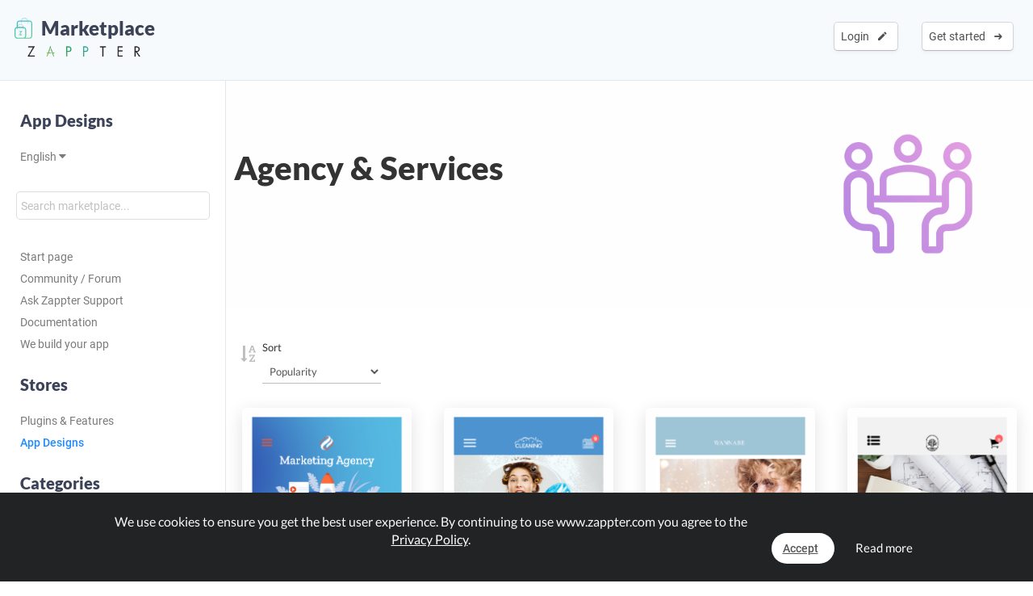

--- FILE ---
content_type: text/html; charset=UTF-8
request_url: https://www.zappter.com/marketplace/en-us/app-designs/agency-designs/
body_size: 12416
content:
<!DOCTYPE html>
<html lang="en">
    <head>

                <meta name="author" content="Zappter AG">
        <meta name="facebook-domain-verification" content="hnir8pq5d11dihfjrjbau1uaomtunt"/>

        <meta name="referrer" content="strict-origin-when-cross-origin">

                <meta name="copyright"
              content="Zappter AG 2026">
                <meta name="generator"
              content="Zappter AG 2026">
                <title>Zappter App Builder - Agency & Services | Zappter App Designs</title>
        <meta property="og:title" content="Zappter App Builder - Agency & Services | Zappter App Designs"/>
                <meta name="description" content="Browse through awesome app designs for Agency & Services and more. Create your app now!">
        <meta property="og:description" content="Browse through awesome app designs for Agency & Services and more. Create your app now!"/>
                <meta name="keywords" content="">
                    <link rel="alternate" hreflang="en" href="https://www.zappter.com/marketplace/en-us/app-designs/agency-designs/">

                        <link rel="alternate" hreflang="de" href="https://www.zappter.com/marketplace/de-ch/app-designs/agency-designs/">

                        <link rel="alternate" hreflang="fr" href="https://www.zappter.com/marketplace/fr-ch/app-designs/agency-designs/">

                        <link rel="alternate" hreflang="it" href="https://www.zappter.com/marketplace/it-it/app-designs/agency-designs/">

                        <link rel="alternate" hreflang="es" href="https://www.zappter.com/marketplace/es-es/app-designs/agency-designs/">

                    <meta property="og:site_name" content="Zappter App Builder - Agency & Services | Zappter App Designs">
                <meta property="og:url" content="https://www.zappter.com/marketplace/en-us/app-designs/agency-designs/">
                        <meta property="og:image" content="https://firebasestorage.googleapis.com/v0/b/mycz-eu/o/false%2Fuploads%2FsWdxNPJiUUhcrGLmktoQdG6qwgdTwoaaTLscA0xU-Z-Agency_png.png?alt=media&token=2da9c040-c526-4f91-bca2-f28dd27e92d4">
                <meta property="og:locale" content="en_US">

                    <meta name="p:domain_verify" content="f06835dffc302731a56b064b05f9fb59"/>
            
                        <meta name="viewport" content="initial-scale=1, maximum-scale=1, user-scalable=no">
                        <meta charset="utf-8">
        <link rel="apple-touch-icon" sizes="180x180" href="/assets/favicon/apple-touch-icon.png">
        <link rel="icon" type="image/png" sizes="32x32" href="/assets/favicon/favicon-32x32.png">
        <link rel="icon" type="image/png" sizes="16x16" href="/assets/favicon/favicon-16x16.png">
        <link rel="manifest" href="/assets/favicon/site.webmanifest">
        <link rel="mask-icon" href="/assets/favicon/safari-pinned-tab.svg" color="#5bbad5">
        <meta name="msapplication-TileColor" content="#da532c">
        <meta name="theme-color" content="#f7fafc">
        <meta name="msapplication-config" content="/assets/favicon/browserconfig.xml">

                    <link rel="stylesheet" data-zapped=1 type="text/css"
                  href="https://cdn1.zappter.com/assets/prod/94d0b94bd3fc96608c630611953fd22a.css?9.1.153"/>             <link rel="stylesheet" data-zapped=1 type="text/css"
                  href="https://cdn2.zappter.com/assets/prod/f06d514174caa399b98bacee89c3dc0c.css?9.1.153"/>             <link rel="stylesheet" data-zapped=1 type="text/css"
                  href="https://cdn3.zappter.com/assets/prod/e7c6c6209b0ef2efd69bf54a7a5d8312.css?9.1.153"/>             <link rel="stylesheet" data-zapped=1 type="text/css"
                  href="https://cdn4.zappter.com/wp-content/themes/connectzone/css/connectzone/website.css?9.1.153"/>             <link rel="stylesheet" data-zapped=1 type="text/css"
                  href="https://cdn5.zappter.com/assets/prod/df83f204913a78fce70ecb4ab0246873.css?9.1.153"/> 
        
        <!--[if lt IE 9]>
        <script src="https://oss.maxcdn.com/libs/html5shiv/3.7.0/html5shiv.js"></script>
        <script src="https://oss.maxcdn.com/libs/respond.js/1.4.2/respond.min.js"></script>
        <![endif]-->
        <style type="text/css" media="screen">
            html {
                margin-top: 0px !important;
            }

            * html body {
                margin-top: 0px !important;
            }
        </style>

                    <script src="https://js.stripe.com/v3/"></script>
            
        
    </head>

    <body>

        
        <div class="zapp-w-header displayNone dark docs-header" style="backgrounda: linear-gradient(50deg, #732dcf,#e067cc);">


                <div class="logo">

                    <a href="https://www.zappter.com/marketplace/en-us/">
                        <div class="slogan" >
                            <i class="zapp-icon zapp-icon-marketplace2"></i> Marketplace</span>
                        </div>
                    </a>
                    <a href="https://www.zappter.com/en-us/">
                        <img class="logo" src="/assets/img/logo_txt.png" />
                    </a>

                </div>

                


                        <div class="zapp-w-header-entry col-xs-none fright">
                            <a class="zapp-btn zapp-btn-s" href="/register/en-us/">
                                Get started</u>                                &nbsp;<i class="ion-arrow-right-c"></i>
                            </a>
                        </div>
                        <div class="zapp-w-header-entry col-xs-none fright">
                            <a class="zapp-btn zapp-btn-s" href="/login/en-us/">
                                Login</u>                                &nbsp;<i class="ion-android-create"></i>
                            </a>
                        </div>

                    



                <div class="zapp-w-header-entry col-md-none col-xs-3">
                    <a class="zapp-btn" onclick="mycz.modules.plugin_store.action.mobileMenu();return false;">
                        <i class="zapp-icon zapp-icon-menu-9 zapp-icon-big button-zappter"></i>
                    </a>
                </div>


        </div>


        
            <div class="zapp-mp-wrapper">

                <div class="zapp-mp-sidebar">
                    

        <div class="zapp-mp-sidebar-mobile-close" onclick="zapp_mp_mobile_close();"><i class="ion-close-round"></i></div>


        <h2 onclick="window.location.href = '/marketplace/';" class="pointer">App Designs</h2>

        <a href="#" onclick="zapp_mp_lang();return false;" class="">
            English <i class="ion-arrow-down-b"></i><br><br>
        </a>

        <div class="zapp-mp-searchbar-container ">
            <input type="text" placeholder="Search marketplace..." value="" style=";">
            <a class="zapp-btn button-new-blue"><i class="ion-android-search"></i> Search</a>
        </div>

        <a href="/marketplace/en-us/app-designs/" >Start page</a>

                    <a href="/marketplace/en-us/community/" data-hide-iframe="1" target="_blank">
                Community / Forum            </a>
        
                    <a href="#" onclick="zapp_mp_help();return false;" data-hide-iframe="1">
                Ask Zappter Support            </a>
        
                    <a href="/docs/en-us/" target="_blank" data-hide-iframe="1">
                Documentation            </a>
        
                <a href="/we-build-your-app/en-us/" target="_blank" data-hide-iframe="1">
            We build your app        </a>
        
        <h2 class="">Stores</h2>

                            <a href="/marketplace/en-us/plugins/" class="">
                        Plugins & Features                    </a>

                                    <a href="/marketplace/en-us/app-designs/" class="active">
                        App Designs                    </a>

                                <h2 class="">Categories</h2>
            
            <a href="/marketplace/en-us/app-designs/shop-designs/" class="">
                Shop            </a>

        
            <a href="/marketplace/en-us/app-designs/clothes-designs/" class="">
                Clothes            </a>

        
            <a href="/marketplace/en-us/app-designs/beauty-designs/" class="">
                Beauty & Wellness            </a>

        
            <a href="/marketplace/en-us/app-designs/food-designs/" class="">
                Food & Restaurant            </a>

        
            <a href="/marketplace/en-us/app-designs/coffee-designs/" class="">
                Coffee & Sweets            </a>

        
            <a href="/marketplace/en-us/app-designs/delights-designs/" class="">
                Delights            </a>

        
            <a href="/marketplace/en-us/app-designs/club-designs/" class="">
                Club & Bar            </a>

        
            <a href="/marketplace/en-us/app-designs/dance-designs/" class="">
                Dance            </a>

        
            <a href="/marketplace/en-us/app-designs/tech-designs/" class="">
                Tech & Gaming            </a>

        
            <a href="/marketplace/en-us/app-designs/medical-designs/" class="">
                Medical            </a>

        
            <a href="/marketplace/en-us/app-designs/fitness-designs/" class="">
                Fitness & Health            </a>

        
            <a href="/marketplace/en-us/app-designs/agency-designs/" class="active">
                Agency & Services            </a>

        
            <a href="/marketplace/en-us/app-designs/blog-designs/" class="">
                Blog & Travel            </a>

        
            <a href="/marketplace/en-us/app-designs/real-estate-designs/" class="">
                Real Estate            </a>

        
            <a href="/marketplace/en-us/app-designs/christmas-designs/" class="">
                Christmas            </a>

        
            <a href="/marketplace/en-us/app-designs/car-designs/" class="">
                Car & Rental            </a>

                        <h2 class="">Filter</h2>
                <a href="/marketplace/en-us/app-designs/new/" class="">Just Arrived</a>
                <a href="/marketplace/en-us/app-designs/popular/" class="">Most Viewed</a>
                <a href="/marketplace/en-us/app-designs/bestseller/" class="">Most Used</a>
                <a href="/marketplace/en-us/app-designs/recommended/" class="">You May Like</a>

            <!--
                    <a href="" class=""></a>
                -->            
        <h2 class="">Just Arrived</h2>

        
            <a href="/marketplace/en-us/app-designs/wLMIbclPKOePgD7J8uFYvvRa41Kz2h8sC56qwoz02ofZEyRlC2nLWDm.html">
                Apetito            </a>

            
            <a href="/marketplace/en-us/app-designs/GE1T7E9SD6rJSDQ0AyB9n8KtMRae9FCepleyFp6kovqRc6wAzKiMb8E.html">
                Splash            </a>

            
            <a href="/marketplace/en-us/app-designs/NxXSFQtmfWSs8UbDXmbJAJ4zCx7SFP1qdXZ8UCdKZEnE6LNDof7n6hD.html">
                Soda            </a>

            
            <a href="/marketplace/en-us/app-designs/kEga4pVC7JyXGtrGJK623J7FTyg2NuP5G66PhBJ6RMcGoUQ3wVDlT7O.html">
                Beats            </a>

            
            <a href="/marketplace/en-us/app-designs/fOqrSux69IsEdOLjnXPbF5kcarnWAfxN1y0YawAcrDO2PS81xRESFMP.html">
                Wind            </a>

            
            <a href="/marketplace/en-us/app-designs/V2MprBsHzMXlRq8hLLwKALgVRXRScayjmBW07xoGRQZ3QpZFnLyv4MZ.html">
                Amethyst            </a>

            
            <a href="/marketplace/en-us/app-designs/gBIsUcgFp0SKq49Taa8IQzvbDP0VJV9fhmvN1yUWfnqwY9mhzIcZfo4.html">
                Sun            </a>

            
            <a href="/marketplace/en-us/app-designs/bAwbTu0Vf8PytfawFZgTitV28IWOEs9nEU3DxMjhbpfZeivGl0t5qD7.html">
                New Arrivals            </a>

            
        <h2 class="">Most Used</h2>

        
            <a href="/marketplace/en-us/app-designs/cP9bQdmwbn5zDmMSEOh2JU0aZV5VrQBk8wYcDDRCzg1m3OMilZFDyl3.html">
                Tasty            </a>

            
            <a href="/marketplace/en-us/app-designs/mvxjO7UN8GDz4RRALSqYFOzbgAviG5KP7da1IbXRWw2hZFuwIUFQ2bG.html">
                Virtuous            </a>

            
            <a href="/marketplace/en-us/app-designs/HkO2ERdDX1qt22SRIZfIhal30Tah2Z26r4xm6qM7lrkV9weVmWZNsLE.html">
                Elegance            </a>

            
            <a href="/marketplace/en-us/app-designs/M236XxGpbnNQXIvBuAXbFZz5rzOp66GWN5nNExGFfLy5eJMy9O7OArQ.html">
                Box Stripes            </a>

            
        <h2 class="">You May Like</h2>

        
            <a href="/marketplace/en-us/app-designs/mNGPcpvsBAWkkMxkc2eXOn3BUNmC1Gbs1oLtmeoSD5LLYZzDvJ0unbM.html">
                Vibes            </a>

            
            <a href="/marketplace/en-us/app-designs/qksiGgy9sebHh0pWOHfZpx2fbanZ0rAUxFCYKhU6gmsYkGCcZNCah7m.html">
                Guard            </a>

            
            <a href="/marketplace/en-us/app-designs/NccFir7FmA9hJZSYBJLJLEnt4fcg3Q8u9k4BsOQIVPY4Fxbcyp18s25.html">
                Vision            </a>

            
            <a href="/marketplace/en-us/app-designs/TVVJleqGfOvXvpMbHXApiKdOLPxBoGgSP15p73IHalx6kkCv1AdEQB0.html">
                Abstract            </a>

            
            <a href="/marketplace/en-us/app-designs/CZCISNOzXGjoPUEEFRnrXZaAxSKG8OngkLisjGAqHeHzehL6Kuv5PSv.html">
                Grace            </a>

            
            <a href="/marketplace/en-us/app-designs/gTG8bSJO6MNoJ5QTF7XMrBmfqeNuxsbDbDGV9tmaBN3hJTDbcH3TMGo.html">
                Decaf            </a>

            
            <a href="/marketplace/en-us/app-designs/QXaBLo8rHYLE7USm3ZB89wL6r8NPS2oQJK9rs8LomxgxYtQqjRLl4Yu.html">
                Dentalia            </a>

            
            <a href="/marketplace/en-us/app-designs/k853jWNomaEKdH1y03p8taZL3fWaJ4Kk4nuHbSdJfnDZZgoX7Yq1edJ.html">
                Envelope            </a>

            
        <h2 class="">Most Viewed</h2>

        
            <a href="/marketplace/en-us/app-designs/mhc8sKG9x7n8Meotq37hMmaRlMd4P9wrolTgaVSrjVMnLzDX1flfPAO.html">
                Memory            </a>

            
            <a href="/marketplace/en-us/app-designs/ZKPobAlDkzPZOKBntOZF44eBy3ah3JBJ5ppLp4CEaTtZXPevbJ55PTx.html">
                Crossfit            </a>

            
            <a href="/marketplace/en-us/app-designs/H4VmSmuRfmEuB1GCW6q6BniM19vyhT5LEpI3UhLm52mOqVE3OCRduj3.html">
                Indigo            </a>

            
            <a href="/marketplace/en-us/app-designs/kVdMZUWTA54u4QZWcyu1JqsQ57y79JK15OcCqaraXpKmeWzDN8u7PqO.html">
                Black Marble            </a>

            
                        </div>

                <div class="zapp-mp-main">
                    <div class="zapp-mp-sidebar-mobile" onclick="zapp_mp_mobile();"><i class="ion-arrow-left-c"></i> Marketplace</div>

                    
                        <div class="zapp-marketplace-title ">

                            <div class="zapp-mp-container">

                                <div class="zapp-mp-home-container">

                                    
                                                <div class="col-md-9 col-xs-12">
                                                    <h1>
                                                        Agency & Services                                                    </h1>
                                                    <h2>
                                                                                                            </h2>
                                                </div>
                                                <div class="col-md-3 col-xs-none">
                                                    <img src='https://firebasestorage.googleapis.com/v0/b/mycz-eu/o/false%2Fuploads%2FsWdxNPJiUUhcrGLmktoQdG6qwgdTwoaaTLscA0xU-Z-Agency_png.png?alt=media&token=2da9c040-c526-4f91-bca2-f28dd27e92d4' />                                                </div>

                                            


                                </div>

                            </div>

                        </div>

                        
                    
        <div class="zapp-marketplace-container">

            <div class="zapp-mp-container">

                <div class="zapp-mp-filter-container"></div>

                <div class="zapp-marketplace">


                    
            <div class="col-md-3 col-sm-6 col-xs-12 zapp-mp-display-item" style="">

                <div class="zapp-marketplace-plugin fg" data-read-more="Read more" onclick="window.location.href = $(this).parent().find('.zapp-marketplace-plugin-buttons a.zapp-btn').attr('href')">

                    
                                                    <div class="zapp-mp-picture-fg " style="background-image:url(https://firebasestorage.googleapis.com/v0/b/mycz-eu/o/chonlinestorehcq.eu1.zappter.com%2Fuploads%2FS4QDVTyXpTTcV78rUW6wtLi7V5Je2NHqBtatx4ro-Z-screenshotDq6rofHi.png?alt=media&token=af924ece-a8b8-4c27-9bb7-b8e2ad137788)" ></div>
                            
                    <div class="zapp-marketplace-plugin-container">


                        <div class="zapp-marketplace-plugin-name">
                            Round Skyline                        </div>

                        <div class="zapp-marketplace-plugin-short-desc">
                            &nbsp;                        </div>

                        <div class="zapp-marketplace-plugin-price-container">
                            
                <div class="zapp-marketplace-monthly no-orig">
                    Free                </div>

                                    </div>

                                                            <div class="zapp-marketplace-plugin-rating displayNone">
                                        &nbsp;                                    </div>
                                
                        
                        
                                    <div class="zapp-marketplace-plugin-downloads">
                                        <i class="fa fa-download error-new-dark opacity-7"></i>&nbsp;&nbsp;6944                                    </div>

                                

                        <div class="zapp-marketplace-plugin-buttons">
                            <a class="zapp-btn button-cronjob disabled" data-plugin-btn="1" onclick="" href="/marketplace/en-us/app-designs/zVKIg0QyHlQdVixXDZLsstkgHvaHzinI4Kt3veqBfDSVKs5WjKaGsJN.html"><i class="zapp-icon zapp-icon-download"></i> Free</a>                        </div>

                    </div>

                </div>
            </div>
        
            <div class="col-md-3 col-sm-6 col-xs-12 zapp-mp-display-item" style="">

                <div class="zapp-marketplace-plugin fg" data-read-more="Read more" onclick="window.location.href = $(this).parent().find('.zapp-marketplace-plugin-buttons a.zapp-btn').attr('href')">

                    
                                                    <div class="zapp-mp-picture-fg " style="background-image:url(https://firebasestorage.googleapis.com/v0/b/mycz-eu/o/chonlinestorehcq.eu1.zappter.com%2Fuploads%2FZ11yuFZzk50XIqPNEJ1A5rIsltIn4G2gHdPg2Ahh-Z-screenshotwXtgKlQZ.png?alt=media&token=397b9545-b1fb-4441-9e53-7fb97c7ffb80)" ></div>
                            
                    <div class="zapp-marketplace-plugin-container">


                        <div class="zapp-marketplace-plugin-name">
                            Pure                        </div>

                        <div class="zapp-marketplace-plugin-short-desc">
                            &nbsp;                        </div>

                        <div class="zapp-marketplace-plugin-price-container">
                            
                <div class="zapp-marketplace-monthly no-orig">
                    Free                </div>

                                    </div>

                                                            <div class="zapp-marketplace-plugin-rating displayNone">
                                        &nbsp;                                    </div>
                                
                        
                        
                                    <div class="zapp-marketplace-plugin-downloads">
                                        <i class="fa fa-download error-new-dark opacity-7"></i>&nbsp;&nbsp;6670                                    </div>

                                

                        <div class="zapp-marketplace-plugin-buttons">
                            <a class="zapp-btn button-cronjob disabled" data-plugin-btn="1" onclick="" href="/marketplace/en-us/app-designs/dqpNnVF2Xy2UBoU6yReWSMEKsPjqwV4JTbiOSdAFlZQbDPbQ0OxwYd9.html"><i class="zapp-icon zapp-icon-download"></i> Free</a>                        </div>

                    </div>

                </div>
            </div>
        
            <div class="col-md-3 col-sm-6 col-xs-12 zapp-mp-display-item" style="">

                <div class="zapp-marketplace-plugin fg" data-read-more="Read more" onclick="window.location.href = $(this).parent().find('.zapp-marketplace-plugin-buttons a.zapp-btn').attr('href')">

                    
                                                    <div class="zapp-mp-picture-fg " style="background-image:url(https://firebasestorage.googleapis.com/v0/b/mycz-eu/o/chonlinestorehcq.eu1.zappter.com%2Fuploads%2FSxn3WBpANBqgoxKStNLOOePvPJDBBX0GHs595ODa-Z-screenshotD6BlDNbz.png?alt=media&token=654cdd46-cf8c-49d4-a0f6-689ef673a977)" ></div>
                            
                    <div class="zapp-marketplace-plugin-container">


                        <div class="zapp-marketplace-plugin-name">
                            Indigo                        </div>

                        <div class="zapp-marketplace-plugin-short-desc">
                            &nbsp;                        </div>

                        <div class="zapp-marketplace-plugin-price-container">
                            
                <div class="zapp-marketplace-monthly no-orig">
                    Free                </div>

                                    </div>

                                                            <div class="zapp-marketplace-plugin-rating displayNone">
                                        &nbsp;                                    </div>
                                
                        
                        
                                    <div class="zapp-marketplace-plugin-downloads">
                                        <i class="fa fa-download error-new-dark opacity-7"></i>&nbsp;&nbsp;6637                                    </div>

                                

                        <div class="zapp-marketplace-plugin-buttons">
                            <a class="zapp-btn button-cronjob disabled" data-plugin-btn="1" onclick="" href="/marketplace/en-us/app-designs/H4VmSmuRfmEuB1GCW6q6BniM19vyhT5LEpI3UhLm52mOqVE3OCRduj3.html"><i class="zapp-icon zapp-icon-download"></i> Free</a>                        </div>

                    </div>

                </div>
            </div>
        
            <div class="col-md-3 col-sm-6 col-xs-12 zapp-mp-display-item" style="">

                <div class="zapp-marketplace-plugin fg" data-read-more="Read more" onclick="window.location.href = $(this).parent().find('.zapp-marketplace-plugin-buttons a.zapp-btn').attr('href')">

                    
                                                    <div class="zapp-mp-picture-fg " style="background-image:url(https://firebasestorage.googleapis.com/v0/b/mycz-eu/o/chonlinestorehcq.eu1.zappter.com%2Fuploads%2FXZyZyCSMBiWDUflCEzfxTFo21mqfPrzwUf8I9vBN-Z-screenshotFLyqXG2q.png?alt=media&token=aae6784e-5e43-43bb-abfa-5b65a1f8da47)" ></div>
                            
                    <div class="zapp-marketplace-plugin-container">


                        <div class="zapp-marketplace-plugin-name">
                            Script                        </div>

                        <div class="zapp-marketplace-plugin-short-desc">
                            &nbsp;                        </div>

                        <div class="zapp-marketplace-plugin-price-container">
                            
                <div class="zapp-marketplace-monthly no-orig">
                    Free                </div>

                                    </div>

                                                            <div class="zapp-marketplace-plugin-rating displayNone">
                                        &nbsp;                                    </div>
                                
                        
                        
                                    <div class="zapp-marketplace-plugin-downloads">
                                        <i class="fa fa-download error-new-dark opacity-7"></i>&nbsp;&nbsp;6289                                    </div>

                                

                        <div class="zapp-marketplace-plugin-buttons">
                            <a class="zapp-btn button-cronjob disabled" data-plugin-btn="1" onclick="" href="/marketplace/en-us/app-designs/mlovK8jFDDyC02d7iwgy2uReHvAaoNyBOtHzuDqwBmlgOC9kV8BPxNv.html"><i class="zapp-icon zapp-icon-download"></i> Free</a>                        </div>

                    </div>

                </div>
            </div>
        
            <div class="col-md-3 col-sm-6 col-xs-12 zapp-mp-display-item" style="">

                <div class="zapp-marketplace-plugin fg" data-read-more="Read more" onclick="window.location.href = $(this).parent().find('.zapp-marketplace-plugin-buttons a.zapp-btn').attr('href')">

                    
                                                    <div class="zapp-mp-picture-fg " style="background-image:url(https://firebasestorage.googleapis.com/v0/b/mycz-eu/o/chonlinestorehcq.eu1.zappter.com%2Fuploads%2FDZVPC9nJoCSZL5oRp3U3Jo3MGtiAG0ebiZC4T2ZT-Z-screenshotKskiENn9.png?alt=media&token=53fc99f9-3e75-4270-8c95-b62def29eb76)" ></div>
                            
                    <div class="zapp-marketplace-plugin-container">


                        <div class="zapp-marketplace-plugin-name">
                            Go!                        </div>

                        <div class="zapp-marketplace-plugin-short-desc">
                            &nbsp;                        </div>

                        <div class="zapp-marketplace-plugin-price-container">
                            
                <div class="zapp-marketplace-monthly no-orig">
                    Free                </div>

                                    </div>

                                                            <div class="zapp-marketplace-plugin-rating displayNone">
                                        &nbsp;                                    </div>
                                
                        
                        
                                    <div class="zapp-marketplace-plugin-downloads">
                                        <i class="fa fa-download error-new-dark opacity-7"></i>&nbsp;&nbsp;5981                                    </div>

                                

                        <div class="zapp-marketplace-plugin-buttons">
                            <a class="zapp-btn button-cronjob disabled" data-plugin-btn="1" onclick="" href="/marketplace/en-us/app-designs/S7o888PTwHJVPGtAFJ8y7u5brKWAAd9OTl3jdYgv8jUnsgLTngCyiXv.html"><i class="zapp-icon zapp-icon-download"></i> Free</a>                        </div>

                    </div>

                </div>
            </div>
        
            <div class="col-md-3 col-sm-6 col-xs-12 zapp-mp-display-item" style="">

                <div class="zapp-marketplace-plugin fg" data-read-more="Read more" onclick="window.location.href = $(this).parent().find('.zapp-marketplace-plugin-buttons a.zapp-btn').attr('href')">

                    
                                                    <div class="zapp-mp-picture-fg " style="background-image:url(https://firebasestorage.googleapis.com/v0/b/mycz-eu/o/chonlinestore.eu1.zappter.com%2Fuploads%2FxXhOV9ctON6MEMbZpwkwdSmocXBLUt8C2JFPT4o9-Z-screenshotWxVKMpyn.png?alt=media&token=129d7c78-00d0-44ed-afcd-4902adac4930)" ></div>
                            
                    <div class="zapp-marketplace-plugin-container">


                        <div class="zapp-marketplace-plugin-name">
                            Energy                        </div>

                        <div class="zapp-marketplace-plugin-short-desc">
                            &nbsp;                        </div>

                        <div class="zapp-marketplace-plugin-price-container">
                            
                <div class="zapp-marketplace-monthly no-orig">
                    Free                </div>

                                    </div>

                                                            <div class="zapp-marketplace-plugin-rating displayNone">
                                        &nbsp;                                    </div>
                                
                        
                        
                                    <div class="zapp-marketplace-plugin-downloads">
                                        <i class="fa fa-download error-new-dark opacity-7"></i>&nbsp;&nbsp;5958                                    </div>

                                

                        <div class="zapp-marketplace-plugin-buttons">
                            <a class="zapp-btn button-cronjob disabled" data-plugin-btn="1" onclick="" href="/marketplace/en-us/app-designs/rk1BcEbPh0TVtA81LJcFi0WPrPZ7Yno55fsATgxqK6EBPFzuU61218C.html"><i class="zapp-icon zapp-icon-download"></i> Free</a>                        </div>

                    </div>

                </div>
            </div>
        
            <div class="col-md-3 col-sm-6 col-xs-12 zapp-mp-display-item" style="">

                <div class="zapp-marketplace-plugin fg" data-read-more="Read more" onclick="window.location.href = $(this).parent().find('.zapp-marketplace-plugin-buttons a.zapp-btn').attr('href')">

                    
                                                    <div class="zapp-mp-picture-fg " style="background-image:url(https://firebasestorage.googleapis.com/v0/b/mycz-eu/o/chonlinestorehcq.eu1.zappter.com%2Fuploads%2FPAkWCMHp8xxrwA0BpxkIp4hi17d5ZayXUmy77d2J-Z-screenshotxQL2nFZd.png?alt=media&token=23a7c60d-6aca-4040-9ee0-7e13586be3c0)" ></div>
                            
                    <div class="zapp-marketplace-plugin-container">


                        <div class="zapp-marketplace-plugin-name">
                            Splashes                        </div>

                        <div class="zapp-marketplace-plugin-short-desc">
                            &nbsp;                        </div>

                        <div class="zapp-marketplace-plugin-price-container">
                            
                <div class="zapp-marketplace-monthly no-orig">
                    Free                </div>

                                    </div>

                                                            <div class="zapp-marketplace-plugin-rating displayNone">
                                        &nbsp;                                    </div>
                                
                        
                        
                                    <div class="zapp-marketplace-plugin-downloads">
                                        <i class="fa fa-download error-new-dark opacity-7"></i>&nbsp;&nbsp;5955                                    </div>

                                

                        <div class="zapp-marketplace-plugin-buttons">
                            <a class="zapp-btn button-cronjob disabled" data-plugin-btn="1" onclick="" href="/marketplace/en-us/app-designs/ZMTRvyMSpNrkoiFETFIVXZ1HAXzyt5xE9vfFfCCPT7GqhJGMKqKgKl0.html"><i class="zapp-icon zapp-icon-download"></i> Free</a>                        </div>

                    </div>

                </div>
            </div>
        
            <div class="col-md-3 col-sm-6 col-xs-12 zapp-mp-display-item" style="">

                <div class="zapp-marketplace-plugin fg" data-read-more="Read more" onclick="window.location.href = $(this).parent().find('.zapp-marketplace-plugin-buttons a.zapp-btn').attr('href')">

                    
                                                    <div class="zapp-mp-picture-fg " style="background-image:url(https://firebasestorage.googleapis.com/v0/b/mycz-eu/o/chonlinestore.eu1.zappter.com%2Fuploads%2FkgWHpL0uekKC04CBRTzK9Ly5i7R9dBIqtHuR8ccl-Z-screenshotKOC79Vhm.png?alt=media&token=56692241-6200-4797-b8f6-04121b9127ed)" ></div>
                            
                    <div class="zapp-marketplace-plugin-container">


                        <div class="zapp-marketplace-plugin-name">
                            Creative                        </div>

                        <div class="zapp-marketplace-plugin-short-desc">
                            &nbsp;                        </div>

                        <div class="zapp-marketplace-plugin-price-container">
                            
                <div class="zapp-marketplace-monthly no-orig">
                    Free                </div>

                                    </div>

                                                            <div class="zapp-marketplace-plugin-rating displayNone">
                                        &nbsp;                                    </div>
                                
                        
                        
                                    <div class="zapp-marketplace-plugin-downloads">
                                        <i class="fa fa-download error-new-dark opacity-7"></i>&nbsp;&nbsp;5699                                    </div>

                                

                        <div class="zapp-marketplace-plugin-buttons">
                            <a class="zapp-btn button-cronjob disabled" data-plugin-btn="1" onclick="" href="/marketplace/en-us/app-designs/shSibMWG7qbfFOQa5gLQEWRfF02pXfVC4YbneJykXPFM4kS0dsILMkp.html"><i class="zapp-icon zapp-icon-download"></i> Free</a>                        </div>

                    </div>

                </div>
            </div>
        
            <div class="col-md-3 col-sm-6 col-xs-12 zapp-mp-display-item" style="">

                <div class="zapp-marketplace-plugin fg" data-read-more="Read more" onclick="window.location.href = $(this).parent().find('.zapp-marketplace-plugin-buttons a.zapp-btn').attr('href')">

                    
                                                    <div class="zapp-mp-picture-fg " style="background-image:url(https://firebasestorage.googleapis.com/v0/b/mycz-eu/o/chonlinestorehcq.eu1.zappter.com%2Fuploads%2FWHQimwEXXrHks5iB2rmb4dguOmApmXGwdPPxLG5i-Z-screenshotK01KKswM.png?alt=media&token=cbc413f6-f115-4755-ab19-d511b0c762a6)" ></div>
                            
                    <div class="zapp-marketplace-plugin-container">


                        <div class="zapp-marketplace-plugin-name">
                            Perfect Days                        </div>

                        <div class="zapp-marketplace-plugin-short-desc">
                            &nbsp;                        </div>

                        <div class="zapp-marketplace-plugin-price-container">
                            
                <div class="zapp-marketplace-monthly no-orig">
                    Free                </div>

                                    </div>

                                                            <div class="zapp-marketplace-plugin-rating displayNone">
                                        &nbsp;                                    </div>
                                
                        
                        
                                    <div class="zapp-marketplace-plugin-downloads">
                                        <i class="fa fa-download error-new-dark opacity-7"></i>&nbsp;&nbsp;5004                                    </div>

                                

                        <div class="zapp-marketplace-plugin-buttons">
                            <a class="zapp-btn button-cronjob disabled" data-plugin-btn="1" onclick="" href="/marketplace/en-us/app-designs/ziEMmQE3bT29Ec70UnwAKJgRUAVe4AQnoCiRKwxmsOWXUlZqaXFOMIv.html"><i class="zapp-icon zapp-icon-download"></i> Free</a>                        </div>

                    </div>

                </div>
            </div>
        
            <div class="col-md-3 col-sm-6 col-xs-12 zapp-mp-display-item" style="">

                <div class="zapp-marketplace-plugin fg" data-read-more="Read more" onclick="window.location.href = $(this).parent().find('.zapp-marketplace-plugin-buttons a.zapp-btn').attr('href')">

                    
                                                    <div class="zapp-mp-picture-fg " style="background-image:url(https://firebasestorage.googleapis.com/v0/b/mycz-eu/o/chonlinestorehcq.eu1.zappter.com%2Fuploads%2Fz5bPOz6sDPop7bMwvcis5wWssDVQAKOTV40pUZ0H-Z-screenshothegfBJhh.png?alt=media&token=de412696-f70f-4f6f-94c3-aea010413cd0)" ></div>
                            
                    <div class="zapp-marketplace-plugin-container">


                        <div class="zapp-marketplace-plugin-name">
                            Skyline                        </div>

                        <div class="zapp-marketplace-plugin-short-desc">
                            &nbsp;                        </div>

                        <div class="zapp-marketplace-plugin-price-container">
                            
                <div class="zapp-marketplace-monthly no-orig">
                    Free                </div>

                                    </div>

                                                            <div class="zapp-marketplace-plugin-rating displayNone">
                                        &nbsp;                                    </div>
                                
                        
                        
                                    <div class="zapp-marketplace-plugin-downloads">
                                        <i class="fa fa-download error-new-dark opacity-7"></i>&nbsp;&nbsp;4272                                    </div>

                                

                        <div class="zapp-marketplace-plugin-buttons">
                            <a class="zapp-btn button-cronjob disabled" data-plugin-btn="1" onclick="" href="/marketplace/en-us/app-designs/TTC5pYrK0i0fgapQk4Nhd670KrsYmV2oTNUgzdF4RhjuRRkV0BuaPCL.html"><i class="zapp-icon zapp-icon-download"></i> Free</a>                        </div>

                    </div>

                </div>
            </div>
        
            <div class="col-md-3 col-sm-6 col-xs-12 zapp-mp-display-item" style="">

                <div class="zapp-marketplace-plugin fg" data-read-more="Read more" onclick="window.location.href = $(this).parent().find('.zapp-marketplace-plugin-buttons a.zapp-btn').attr('href')">

                    
                                                    <div class="zapp-mp-picture-fg " style="background-image:url(https://firebasestorage.googleapis.com/v0/b/mycz-eu/o/chonlinestorehcq.eu1.zappter.com%2Fuploads%2FDRF6i67sJEP4L7hocZDJlRsMwMllEDbBBxBWb0nC-Z-screenshotKlli2nt3.png?alt=media&token=ede334f5-9bb2-4c4d-b642-69edc209cfe5)" ></div>
                            
                    <div class="zapp-marketplace-plugin-container">


                        <div class="zapp-marketplace-plugin-name">
                            Square                        </div>

                        <div class="zapp-marketplace-plugin-short-desc">
                            &nbsp;                        </div>

                        <div class="zapp-marketplace-plugin-price-container">
                            
                <div class="zapp-marketplace-monthly no-orig">
                    Free                </div>

                                    </div>

                                                            <div class="zapp-marketplace-plugin-rating displayNone">
                                        &nbsp;                                    </div>
                                
                        
                        
                                    <div class="zapp-marketplace-plugin-downloads">
                                        <i class="fa fa-download error-new-dark opacity-7"></i>&nbsp;&nbsp;3895                                    </div>

                                

                        <div class="zapp-marketplace-plugin-buttons">
                            <a class="zapp-btn button-cronjob disabled" data-plugin-btn="1" onclick="" href="/marketplace/en-us/app-designs/prEzHp9eHgFNPAtL8S5X87r3xn5X1UpHpvghhkdRkw39Ng1VSLt12jV.html"><i class="zapp-icon zapp-icon-download"></i> Free</a>                        </div>

                    </div>

                </div>
            </div>
        
            <div class="col-md-3 col-sm-6 col-xs-12 zapp-mp-display-item" style="">

                <div class="zapp-marketplace-plugin fg" data-read-more="Read more" onclick="window.location.href = $(this).parent().find('.zapp-marketplace-plugin-buttons a.zapp-btn').attr('href')">

                    
                                                    <div class="zapp-mp-picture-fg " style="background-image:url(https://firebasestorage.googleapis.com/v0/b/mycz-eu/o/chonlinestorehcq.eu1.zappter.com%2Fuploads%2FMGEz1S27lzcsrZVdarhMzwrPTh1cTqTrR36PXiX9-Z-screenshotzHWLywBO.png?alt=media&token=4b181130-9149-47ac-b2a2-fd923e179a32)" ></div>
                            
                    <div class="zapp-marketplace-plugin-container">


                        <div class="zapp-marketplace-plugin-name">
                            Trandy                        </div>

                        <div class="zapp-marketplace-plugin-short-desc">
                            &nbsp;                        </div>

                        <div class="zapp-marketplace-plugin-price-container">
                            
                <div class="zapp-marketplace-monthly no-orig">
                    Free                </div>

                                    </div>

                                                            <div class="zapp-marketplace-plugin-rating displayNone">
                                        &nbsp;                                    </div>
                                
                        
                        
                                    <div class="zapp-marketplace-plugin-downloads">
                                        <i class="fa fa-download error-new-dark opacity-7"></i>&nbsp;&nbsp;3473                                    </div>

                                

                        <div class="zapp-marketplace-plugin-buttons">
                            <a class="zapp-btn button-cronjob disabled" data-plugin-btn="1" onclick="" href="/marketplace/en-us/app-designs/CSdkGuRPK4nAj2x3H8r6SvNkXOvLj2FS077eV2vci5tJmXRpSA2DuHH.html"><i class="zapp-icon zapp-icon-download"></i> Free</a>                        </div>

                    </div>

                </div>
            </div>
        
            <div class="col-md-3 col-sm-6 col-xs-12 zapp-mp-display-item" style="">

                <div class="zapp-marketplace-plugin fg" data-read-more="Read more" onclick="window.location.href = $(this).parent().find('.zapp-marketplace-plugin-buttons a.zapp-btn').attr('href')">

                    
                                                    <div class="zapp-mp-picture-fg " style="background-image:url(https://firebasestorage.googleapis.com/v0/b/mycz-eu/o/chonlinestorehcq.eu1.zappter.com%2Fuploads%2FsmETop24alM0t1QgHK0I1cFhQTkO22DelnNNLdli-Z-screenshotZnGVSJ4U.png?alt=media&token=6a2be03d-4744-4054-9fee-c967e32cf999)" ></div>
                            
                    <div class="zapp-marketplace-plugin-container">


                        <div class="zapp-marketplace-plugin-name">
                            Avatars                        </div>

                        <div class="zapp-marketplace-plugin-short-desc">
                            &nbsp;                        </div>

                        <div class="zapp-marketplace-plugin-price-container">
                            
                <div class="zapp-marketplace-monthly no-orig">
                    Free                </div>

                                    </div>

                                                            <div class="zapp-marketplace-plugin-rating displayNone">
                                        &nbsp;                                    </div>
                                
                        
                        
                                    <div class="zapp-marketplace-plugin-downloads">
                                        <i class="fa fa-download error-new-dark opacity-7"></i>&nbsp;&nbsp;3393                                    </div>

                                

                        <div class="zapp-marketplace-plugin-buttons">
                            <a class="zapp-btn button-cronjob disabled" data-plugin-btn="1" onclick="" href="/marketplace/en-us/app-designs/tllaR4N39eZ09kgsbUTGumirjWDhDFbshHvw6g6dcYmcBnSLXzqn1Ve.html"><i class="zapp-icon zapp-icon-download"></i> Free</a>                        </div>

                    </div>

                </div>
            </div>
        
            <div class="col-md-3 col-sm-6 col-xs-12 zapp-mp-display-item" style="">

                <div class="zapp-marketplace-plugin fg" data-read-more="Read more" onclick="window.location.href = $(this).parent().find('.zapp-marketplace-plugin-buttons a.zapp-btn').attr('href')">

                    
                                                    <div class="zapp-mp-picture-fg " style="background-image:url(https://firebasestorage.googleapis.com/v0/b/mycz-eu/o/chonlinestorehcq.eu1.zappter.com%2Fuploads%2FH8OQaxM3k7InOrtUJ9nPgWHVnnWePwlnSmRsqxFp-Z-screenshotSI7CRR71.png?alt=media&token=91a2ff04-581c-48d4-a8f6-0ea619cea818)" ></div>
                            
                    <div class="zapp-marketplace-plugin-container">


                        <div class="zapp-marketplace-plugin-name">
                            Strawberrie                        </div>

                        <div class="zapp-marketplace-plugin-short-desc">
                            &nbsp;                        </div>

                        <div class="zapp-marketplace-plugin-price-container">
                            
                <div class="zapp-marketplace-monthly no-orig">
                    Free                </div>

                                    </div>

                                                            <div class="zapp-marketplace-plugin-rating displayNone">
                                        &nbsp;                                    </div>
                                
                        
                        
                                    <div class="zapp-marketplace-plugin-downloads">
                                        <i class="fa fa-download error-new-dark opacity-7"></i>&nbsp;&nbsp;3310                                    </div>

                                

                        <div class="zapp-marketplace-plugin-buttons">
                            <a class="zapp-btn button-cronjob disabled" data-plugin-btn="1" onclick="" href="/marketplace/en-us/app-designs/GbBLdkQUbcUGEHnED1wz684k22HnEZHNUdppj9BwdR17wgQmHPqVcGH.html"><i class="zapp-icon zapp-icon-download"></i> Free</a>                        </div>

                    </div>

                </div>
            </div>
        
            <div class="col-md-3 col-sm-6 col-xs-12 zapp-mp-display-item" style="">

                <div class="zapp-marketplace-plugin fg" data-read-more="Read more" onclick="window.location.href = $(this).parent().find('.zapp-marketplace-plugin-buttons a.zapp-btn').attr('href')">

                    
                                                    <div class="zapp-mp-picture-fg " style="background-image:url(https://firebasestorage.googleapis.com/v0/b/mycz-eu/o/chonlinestorehcq.eu1.zappter.com%2Fuploads%2Fhxsmel33rVV3ps83tEIHSzXH8SZzxJTLISTTQvMt-Z-screenshotMH3UCCpA.png?alt=media&token=9cf35576-86f9-4a34-8f55-a35a2b4b3fbe)" ></div>
                            
                    <div class="zapp-marketplace-plugin-container">


                        <div class="zapp-marketplace-plugin-name">
                            Power                        </div>

                        <div class="zapp-marketplace-plugin-short-desc">
                            &nbsp;                        </div>

                        <div class="zapp-marketplace-plugin-price-container">
                            
                <div class="zapp-marketplace-monthly no-orig">
                    Free                </div>

                                    </div>

                                                            <div class="zapp-marketplace-plugin-rating displayNone">
                                        &nbsp;                                    </div>
                                
                        
                        
                                    <div class="zapp-marketplace-plugin-downloads">
                                        <i class="fa fa-download error-new-dark opacity-7"></i>&nbsp;&nbsp;3291                                    </div>

                                

                        <div class="zapp-marketplace-plugin-buttons">
                            <a class="zapp-btn button-cronjob disabled" data-plugin-btn="1" onclick="" href="/marketplace/en-us/app-designs/h5lMgXvIF2qB9y7E2fZmCOrSYRpM2CjE0UV0EC2k5ZJhl0NTlQbwrVA.html"><i class="zapp-icon zapp-icon-download"></i> Free</a>                        </div>

                    </div>

                </div>
            </div>
        
            <div class="col-md-3 col-sm-6 col-xs-12 zapp-mp-display-item" style="">

                <div class="zapp-marketplace-plugin fg" data-read-more="Read more" onclick="window.location.href = $(this).parent().find('.zapp-marketplace-plugin-buttons a.zapp-btn').attr('href')">

                    
                                                    <div class="zapp-mp-picture-fg " style="background-image:url(https://firebasestorage.googleapis.com/v0/b/mycz-eu/o/chonlinestorehcq.eu1.zappter.com%2Fuploads%2FFOK3ILKSdsXt7oEQJLafpXTHCT9vI4EQTaWAqrR9-Z-screenshotZAAWXZd5.png?alt=media&token=16ef99ac-5e62-4e7c-a72b-748322346fab)" ></div>
                            
                    <div class="zapp-marketplace-plugin-container">


                        <div class="zapp-marketplace-plugin-name">
                            Luxury                        </div>

                        <div class="zapp-marketplace-plugin-short-desc">
                            &nbsp;                        </div>

                        <div class="zapp-marketplace-plugin-price-container">
                            
                <div class="zapp-marketplace-monthly no-orig">
                    Free                </div>

                                    </div>

                                                            <div class="zapp-marketplace-plugin-rating displayNone">
                                        &nbsp;                                    </div>
                                
                        
                        
                                    <div class="zapp-marketplace-plugin-downloads">
                                        <i class="fa fa-download error-new-dark opacity-7"></i>&nbsp;&nbsp;3241                                    </div>

                                

                        <div class="zapp-marketplace-plugin-buttons">
                            <a class="zapp-btn button-cronjob disabled" data-plugin-btn="1" onclick="" href="/marketplace/en-us/app-designs/qWNJNE0wmOPFncNDaRn76TCO67CFPFigzvFKey3aubzl6ItthTRmwgm.html"><i class="zapp-icon zapp-icon-download"></i> Free</a>                        </div>

                    </div>

                </div>
            </div>
        
            <div class="col-md-3 col-sm-6 col-xs-12 zapp-mp-display-item" style="">

                <div class="zapp-marketplace-plugin fg" data-read-more="Read more" onclick="window.location.href = $(this).parent().find('.zapp-marketplace-plugin-buttons a.zapp-btn').attr('href')">

                    
                                                    <div class="zapp-mp-picture-fg " style="background-image:url(https://firebasestorage.googleapis.com/v0/b/mycz-eu/o/chonlinestorehcq.eu1.zappter.com%2Fuploads%2FpmTvZgDV0xhdxGbZ72gkdy5XJbzELS3DdCiMnhqu-Z-screenshotWTz4cxci.png?alt=media&token=8cf9186e-4da9-4344-b01b-273cb66eaa4b)" ></div>
                            
                    <div class="zapp-marketplace-plugin-container">


                        <div class="zapp-marketplace-plugin-name">
                            Momentum                        </div>

                        <div class="zapp-marketplace-plugin-short-desc">
                            &nbsp;                        </div>

                        <div class="zapp-marketplace-plugin-price-container">
                            
                <div class="zapp-marketplace-monthly no-orig">
                    Free                </div>

                                    </div>

                                                            <div class="zapp-marketplace-plugin-rating displayNone">
                                        &nbsp;                                    </div>
                                
                        
                        
                                    <div class="zapp-marketplace-plugin-downloads">
                                        <i class="fa fa-download error-new-dark opacity-7"></i>&nbsp;&nbsp;3133                                    </div>

                                

                        <div class="zapp-marketplace-plugin-buttons">
                            <a class="zapp-btn button-cronjob disabled" data-plugin-btn="1" onclick="" href="/marketplace/en-us/app-designs/xdJionsyfpus3YdZ3dPe6h8QICHeaVR2Pv69dIYTO5KNd1uIdCZT3wj.html"><i class="zapp-icon zapp-icon-download"></i> Free</a>                        </div>

                    </div>

                </div>
            </div>
        
            <div class="col-md-3 col-sm-6 col-xs-12 zapp-mp-display-item" style="">

                <div class="zapp-marketplace-plugin fg" data-read-more="Read more" onclick="window.location.href = $(this).parent().find('.zapp-marketplace-plugin-buttons a.zapp-btn').attr('href')">

                    
                                                    <div class="zapp-mp-picture-fg " style="background-image:url(https://firebasestorage.googleapis.com/v0/b/mycz-eu/o/chonlinestorehcq.eu1.zappter.com%2Fuploads%2FFiT0c3Wh3hF92u29aMma72EG7m4qKUfLqsb92Dlk-Z-screenshotr2Gym3gJ.png?alt=media&token=af79a93b-7667-4733-a24e-d7d474ca1125)" ></div>
                            
                    <div class="zapp-marketplace-plugin-container">


                        <div class="zapp-marketplace-plugin-name">
                            Pages                        </div>

                        <div class="zapp-marketplace-plugin-short-desc">
                            &nbsp;                        </div>

                        <div class="zapp-marketplace-plugin-price-container">
                            
                <div class="zapp-marketplace-monthly no-orig">
                    Free                </div>

                                    </div>

                                                            <div class="zapp-marketplace-plugin-rating displayNone">
                                        &nbsp;                                    </div>
                                
                        
                        
                                    <div class="zapp-marketplace-plugin-downloads">
                                        <i class="fa fa-download error-new-dark opacity-7"></i>&nbsp;&nbsp;3061                                    </div>

                                

                        <div class="zapp-marketplace-plugin-buttons">
                            <a class="zapp-btn button-cronjob disabled" data-plugin-btn="1" onclick="" href="/marketplace/en-us/app-designs/CaBFBs30NH7kp12P1fweqfkKRPL6ZHxb4AhPXfXSjaD913PdQAy0HA4.html"><i class="zapp-icon zapp-icon-download"></i> Free</a>                        </div>

                    </div>

                </div>
            </div>
        
            <div class="col-md-3 col-sm-6 col-xs-12 zapp-mp-display-item" style="">

                <div class="zapp-marketplace-plugin fg" data-read-more="Read more" onclick="window.location.href = $(this).parent().find('.zapp-marketplace-plugin-buttons a.zapp-btn').attr('href')">

                    
                                                    <div class="zapp-mp-picture-fg " style="background-image:url(https://firebasestorage.googleapis.com/v0/b/mycz-eu/o/chonlinestorehcq.eu1.zappter.com%2Fuploads%2FNxBQhwgOHWuNfivQCv25HTgGJHUam7LGg1XinXfC-Z-screenshotnv4lSN7i.png?alt=media&token=ad6bdc5c-ff93-45a9-b822-e8c3952e4ad0)" ></div>
                            
                    <div class="zapp-marketplace-plugin-container">


                        <div class="zapp-marketplace-plugin-name">
                            Plexra                        </div>

                        <div class="zapp-marketplace-plugin-short-desc">
                            &nbsp;                        </div>

                        <div class="zapp-marketplace-plugin-price-container">
                            
                <div class="zapp-marketplace-monthly no-orig">
                    Free                </div>

                                    </div>

                                                            <div class="zapp-marketplace-plugin-rating displayNone">
                                        &nbsp;                                    </div>
                                
                        
                        
                                    <div class="zapp-marketplace-plugin-downloads">
                                        <i class="fa fa-download error-new-dark opacity-7"></i>&nbsp;&nbsp;1964                                    </div>

                                

                        <div class="zapp-marketplace-plugin-buttons">
                            <a class="zapp-btn button-cronjob disabled" data-plugin-btn="1" onclick="" href="/marketplace/en-us/app-designs/nuHzFHvZtsv4LjYZ5ybVLQ8bysAqheRYXllwwmIYe62VdwnsqU4aOYg.html"><i class="zapp-icon zapp-icon-download"></i> Free</a>                        </div>

                    </div>

                </div>
            </div>
        
            <div class="col-md-3 col-sm-6 col-xs-12 zapp-mp-display-item" style="">

                <div class="zapp-marketplace-plugin fg" data-read-more="Read more" onclick="window.location.href = $(this).parent().find('.zapp-marketplace-plugin-buttons a.zapp-btn').attr('href')">

                    
                                                    <div class="zapp-mp-picture-fg " style="background-image:url(https://firebasestorage.googleapis.com/v0/b/mycz-eu/o/chonlinestorehcq.eu1.zappter.com%2Fuploads%2FVNQXGZHP847QdeKcleSySfKu0eycSn4EeTG51TZG-Z-screenshotGJ96NSK0.png?alt=media&token=36207762-5609-4eea-bea8-3e8923d82e08)" ></div>
                            
                    <div class="zapp-marketplace-plugin-container">


                        <div class="zapp-marketplace-plugin-name">
                            Rock                        </div>

                        <div class="zapp-marketplace-plugin-short-desc">
                            &nbsp;                        </div>

                        <div class="zapp-marketplace-plugin-price-container">
                            
                <div class="zapp-marketplace-monthly no-orig">
                    Free                </div>

                                    </div>

                                                            <div class="zapp-marketplace-plugin-rating displayNone">
                                        &nbsp;                                    </div>
                                
                        
                        
                                    <div class="zapp-marketplace-plugin-downloads">
                                        <i class="fa fa-download error-new-dark opacity-7"></i>&nbsp;&nbsp;1938                                    </div>

                                

                        <div class="zapp-marketplace-plugin-buttons">
                            <a class="zapp-btn button-cronjob disabled" data-plugin-btn="1" onclick="" href="/marketplace/en-us/app-designs/ltQbct1n3SbDOziJPLq7M1x4BlRdJdCGgbtUVPyC0C7IbHVsuwzXU3i.html"><i class="zapp-icon zapp-icon-download"></i> Free</a>                        </div>

                    </div>

                </div>
            </div>
        
                </div>

            </div>

        </div>
        
                    <div class='zapp-mp-page-container displayNone'>
                        <a class="zapp-btn zapp-mp-pager active" href="#!">1</a>

                    
                        <a class="zapp-btn zapp-mp-pager " href="/marketplace/en-us/app-designs/agency-designs/?utm_ab=abt-sba-2&p=2">2</a>

                    </div>                </div>
            </div>


            

        
        <section class="" id="footer-section">

            <div class="zapp-center-container">

                <!--<div class="col-lg-12 col-xs-none">
                    <a href="//">
                        <img src="/assets/img/logo_b.png" class="no-box-shadow w-100 pos-relative" style="max-width: 150px;left:2px"><br><br><br>
                    </a>
                </div>-->


                <div class="col-lg-12 col-xs-12">

                    <div class="col-lg-3 col-md-3 col-xs-6 col-sm-3 ">
                        <div >
                            <strong>Zappter AG</strong><br>
                            Albulastrasse 57<br>
                            8048 Zürich<br>
                            Switzerland<br><br>

                        </div>

                        <strong>Contact</strong>
                        <a class="" href="#!" onclick="zappter_contact();">Get in touch</a>

                        <strong>Languages</strong>


                                                        <a class="" href="https://www.zappter.com/marketplace/en-us/app-designs/agency-designs/">English</a>
                                                            <a class="" href="https://www.zappter.com/marketplace/de-ch/app-designs/agency-designs/">German</a>
                                                            <a class="" href="https://www.zappter.com/marketplace/fr-ch/app-designs/agency-designs/">French</a>
                                                            <a class="" href="https://www.zappter.com/marketplace/it-it/app-designs/agency-designs/">Italian</a>
                                                            <a class="" href="https://www.zappter.com/marketplace/es-es/app-designs/agency-designs/">Spanish</a>
                            
                    </div>

                    <div class="col-lg-3 col-md-3 col-xs-6 col-sm-3">

                        
                                    <strong>Products & Services</strong>

                                    <a class="zappter-app-t" href="/no-code-app-builder/en-us/" title="Zappter App Builder">Zappter <b>App Builder</b></a>
                                    <a class="zappter-systems-t" target="_blank" href="https://www.zappter-systems.com/en-us/" title="Zappter Systems">Zappter <b>Systems</b></a>

                                
                         


                    </div>

                    <div class="col-lg-3 col-md-3 col-xs-6 col-sm-3">

                        <strong>Company</strong>

                        
                                    <a class="" href="/z/en-us/career/">Career & Jobs</a>

                                
                        <a class="" href="/z/en-us/press-materials/">Press Materials</a>

                        <strong>legal</strong>
                        <a class="" href="/z/en-us/terms/">Terms & Conditions</a>
                        <a class="" href="/z/en-us/legal/">Legal Disclosure</a>
                        <a class="" href="/z/en-us/privacy/">Privacy Policy</a>


                        <strong>Partner</strong>
                        <a class="" href="https://www.sunrise.ch" rel="nofollow">Sunrise Communications AG</a>
                        <a class="" href="https://www.cablegroup.tv" rel="nofollow">Cablegroup AG</a>
                        <a class="" href="https://www.bexio.ch" rel="nofollow">Bexio AG</a>

                    </div>

                    <div class="col-lg-3 col-md-3 col-xs-12 col-sm-3">

                        <div class="col-md-12 col-xs-6">

                            <strong>Links</strong>

                                                            <a class="" href="/register/en-us/">Register</a>
                                
                                                            <a class="" href="/login/en-us/">Login</a>
                                

                            
                            <a class="" href="/marketplace/en-us/" title="Marketplace">Marketplace</a>

                            
                                <a class="" href="/blog/en-us/" title="Blog">Blog</a>
                                <a class="" href="/z/en-us/news/" title="News">News</a>

                                                            <a class="" href="/sitemap.xml">Sitemap</a>
                        </div>

                        <div class="col-md-12 col-xs-6">
                            <strong>Help</strong>
                            <a class="" href="/docs/en-us/" target="_blank">Help Center</a>
                            <a class="" href="/marketplace/en-us/community/">Community</a>
                            <a class="" href="/faq/en-us/">Questions & Answers</a>
                            <a class="" href="#!" onclick="zappter_contact();">Contact</a>
                        </div>

                    </div>

                </div>
                <div class="col-lg-12 col-xs-12">
                    <div class="block w-100 fleft p-20"></div>
                    <h3 class="quicksand p-10 built-with" style="">Built with <i class="ion-ios-heart error-red"></i> in Switzerland.</h3>
                    <a class="p-10 w-auto copyright" href="/z/en-us/legal/">&copy; Zappter</a>
                    <br><br>
                    <a href="https://www.facebook.com/zappterofficial" target="_blank" aria-label="Visit Zappter on Facebook" class="inline-block w-auto p-10"><i class="fa fa-facebook-official button-f-dark f-30"></i></a>
                    <a href="https://www.instagram.com/zappter_official/" target="_blank" aria-label="Visit Zappter on Instagram" class="inline-block w-auto p-10"><i class="fa fa-instagram button-f-dark f-30"></i></a>
                    <a href="https://twitter.com/zappter" target="_blank" aria-label="Visit Zappter on Twitter" class="inline-block w-auto p-10"><i class="fa fa-twitter button-f-dark f-30"></i></a>
                    <a href="https://www.youtube.com/channel/UC2HRYBgPy8zl6fAsQmjb7OQ" target="_blank" aria-label="Visit Zappter on Youtube"  class="inline-block w-auto p-10"><i class="fa fa-youtube-play button-f-dark f-30"></i></a>
                    <a href="https://www.pinterest.ch/zappter_official/" target="_blank" aria-label="Visit Zappter on Pinterest" class="inline-block w-auto p-10"><i class="fa fa-pinterest button-f-dark f-30"></i></a>
                    <a href="https://ch.linkedin.com/company/zappter" target="_blank" aria-label="Visit Zappter on LinkedIn" class="inline-block w-auto p-10"><i class="fa fa-linkedin-square button-f-dark f-30"></i></a>
                </div>
            </div>
        </section>

        </div>
            <script type="text/javascript" data-zapped=1
                    src="https://cdn6.zappter.com/assets/prod/1261c6ac27d02b14a8f637fd213a64f0.js?9.1.153"></script>             <script type="text/javascript" data-zapped=1
                    src="https://cdn1.zappter.com/assets/prod/3cdb3dd0574f0bc42c838e207ded4940.js?9.1.153"></script>             <script type="text/javascript" data-zapped=1
                    src="https://cdn2.zappter.com/assets/prod/dab3879d140af7b10939903a88f012a8.js?9.1.153"></script>             <script type="text/javascript" data-zapped=1
                    src="https://cdn3.zappter.com/assets/prod/959ff9deaaf469d831910cf573275d92.js?9.1.153"></script>             <script type="text/javascript" data-zapped=1
                    src="https://cdn4.zappter.com/assets/prod/b813b9b154b69482342ccbfed9ccd368.js?9.1.153"></script>             <script type="text/javascript" data-zapped=1
                    src="https://cdn5.zappter.com/assets/prod/7b68836da10263a2cf6ef89c8153a5ca.js?9.1.153"></script>             <script type="text/javascript" data-zapped=1
                    src="https://cdn6.zappter.com/assets/prod/2f6a7feecef4523a61577c2618d3ceaf.js?9.1.153"></script>             <script type="text/javascript" data-zapped=1
                    src="https://cdn1.zappter.com/assets/prod/4a2f532f6af446f9acff84c3a6795efb.js?9.1.153"></script>             <script type="text/javascript" data-zapped=1
                    src="https://cdn2.zappter.com/assets/prod/d253fe28af822f85d8fe17232199741f.js?9.1.153"></script>             <script type="text/javascript" data-zapped=1
                    src="https://cdn3.zappter.com/assets/prod/de4f1ea3e8692fbd4f49acf244c03c6a.js?9.1.153"></script>             <script type="text/javascript" data-zapped=1
                    src="https://cdn4.zappter.com/assets/prod/0ffddf5fd8b1fa35c86d13b6f5005a1b.js?9.1.153"></script>             <script type="text/javascript" data-zapped=1
                    src="https://cdn5.zappter.com/assets/prod/b6ebe6aac5254b9a312180b61305020d.js?9.1.153"></script>             <script type="text/javascript" data-zapped=1
                    src="https://cdn6.zappter.com/assets/prod/c40c5b691c67a6a63a9ea47185a3a910.js?9.1.153"></script>             <script type="text/javascript" data-zapped=1
                    src="https://cdn1.zappter.com/assets/prod/67715113a857378599d6b58aad349da6.js?9.1.153"></script>             <script type="text/javascript" data-zapped=1
                    src="https://cdn2.zappter.com/assets/prod/0ee09a96905c6236e2788aa6c7d33717.js?9.1.153"></script>             <script type="text/javascript" data-zapped=1
                    src="https://cdn3.zappter.com/assets/prod/efaa2b46a4a556da744bc2ba00e2978d.js?9.1.153"></script>             <script type="text/javascript" data-zapped=1
                    src="https://cdn4.zappter.com/assets/prod/ce6b3cd5933815169630a23c5e43a499.js?9.1.153"></script>             <script type="text/javascript" data-zapped=1
                    src="https://cdn5.zappter.com/assets/prod/207ac97f64ecae14e4af1236fb289fb2.js?9.1.153"></script>             <script type="text/javascript" data-zapped=1
                    src="https://cdn6.zappter.com/assets/prod/473267741804dd7af9a55ecd96e3bc9d.js?9.1.153"></script>             <script type="text/javascript" data-zapped=1
                    src="https://cdn1.zappter.com/assets/prod/b96dec5cdb1c2b8f10c5cb8b3e9a2e39.js?9.1.153"></script>             <script type="text/javascript" data-zapped=1
                    src="https://cdn2.zappter.com/assets/prod/444bd6e6f159cef77e68d9e4f9c908f3.js?9.1.153"></script>             <!-- Global site tag (gtag.js) - Google Analytics -->
            <script async src="https://www.googletagmanager.com/gtag/js?id=G-D01Z72WNCS"></script>
            <script>
                window.dataLayer = window.dataLayer || [];
                function gtag(){window.dataLayer.push(arguments);}
                gtag('js', new Date());

                gtag('config', 'G-D01Z72WNCS');
            </script>
                            <script>
                    (function(h,o,t,j,a,r){
                        h.hj = h.hj || function(){
                            (h.hj.q = h.hj.q || []).push(arguments)
                        };
                        h._hjSettings = {hjid:1116163,hjsv: 6};
                        a = o.getElementsByTagName('head')[0];
                        r = o.createElement('script');
                        r.async = 1;
                        r.src = t + h._hjSettings.hjid + j + h._hjSettings.hjsv;
                        a.appendChild(r);
                    })(window,document,'https://static.hotjar.com/c/hotjar-','.js?sv=');
                </script>
                        <script type="text/javascript">
            window.UserToken = false;window.$bestCurrency = "usd";window.DEV = false;window.UAT = false;window.$usermeta = [];window.$Subscriptions = [];window.$SubscriptionStatus = false;window.$mySubscription = false;window.$FailedPayments = false;window.$TrialEnded = false;window.$PausedPlugins = false;window.$myPlugins = [];window.$wbyaPrice = 4990;window.$wbyaClass = "button-wbya";window.$wbyaAppTypes = {"E-Commerce":{"icon":"zapp-icon zapp-icon-bag-pay","title":"E-Commerce \/ Online Shop","text":"I have an online store and \/ or want an app to sell products and services."},"Booking-App":{"icon":"zapp-icon zapp-icon-calendar","title":"Appointment booking","text":"I would like to offer bookings like a massage, car rental, treatments or other."},"Event-App":{"icon":"zapp-icon zapp-icon-calendar-star","title":"Events, Ticket Sales","text":"I would like to sell tickets and events in my app."},"Course-App":{"icon":"zapp-icon zapp-icon-yoga","title":"Courses, sports activities","text":"I would like to offer classes, like yoga, Zumba, or something similar."},"Request-App":{"icon":"zapp-icon zapp-icon-requests","title":"Request System","text":"I provide products or services that can be requested."},"Company-App":{"icon":"zapp-icon zapp-icon-company","title":"Company Profile","text":"I would like to offer information about my company, including media, news and more."},"Services-App":{"icon":"zapp-icon zapp-icon-crm-2","title":"Services","text":"I offer services which can be requested or booked directly."},"Restaurant-App":{"icon":"zapp-icon zapp-icon-ingredient-group","title":"Restaurant & Gastronomy","text":"I would like to offer reservations, order in the restaurant and offer take-away or delivery."},"Hotel-App":{"icon":"zapp-icon zapp-icon-bed","title":"Hotel App","text":"I have a hotel and would like to offer room service, spa treatments and more."},"Club-App":{"icon":"zapp-icon zapp-icon-party","title":"Club App","text":"I have a club and want to sell admissions and offer lounge reservations."},"Stamps-App":{"icon":"zapp-icon zapp-icon-stamp","title":"Stamp card \/ Loyalty","text":"I want a digital stamp card in which my customers can collect points."},"Blog-App":{"icon":"zapp-icon zapp-icon-align-left","title":"Blog","text":"I have a blog and now want an app."},"Influencer-App":{"icon":"zapp-icon zapp-icon-playlist","title":"Influencer","text":"I am an influencer and I want to display my content in my app."},"Youtube":{"icon":"zapp-icon zapp-icon-movie","title":"Youtube Channel","text":"I want to display my Youtube content in my app."},"Gamer-App":{"icon":"zapp-icon zapp-icon-gamer","title":"Streamer","text":"I am a gamer and streamer and want to skyrocket with my own app."},"Fitness-App":{"icon":"zapp-icon zapp-icon-fitness","title":"Fitness","text":"I want a fitness app (workouts, videos, content, challenges)."},"Beauty-App":{"icon":"zapp-icon zapp-icon-resources","title":"Beauty & Care","text":"I work in the beauty field (nail salon, cosmetics and the like)."},"Coiffeur-App":{"icon":"zapp-icon zapp-icon-cut","title":"Hairdresser App","text":"I would like to offer appointment bookings and the sale of my products."},"Society-App":{"icon":"zapp-icon zapp-icon-society","title":"Society","text":"I have a society \/ club and now want an app for it."},"Education-App":{"icon":"zapp-icon zapp-icon-education","title":"Education","text":"I want an app for my school, online courses or something like that."},"others":{"icon":"zapp-icon zapp-icon-bulb","title":"Other","text":"I have a different plan or my desired app is not listed."}};window.$wbyaFontClass = "color-wbya";window.$wbyaOriginalPrice = 9980;window.$wbyaDiscount = "50%";window.$wbyaEndDate = "31.5.2023";window.$STORE = "zappter";window.$isLoggedIn = false;window.page = "marketplace";window.$isSupporter = 1;window.$baseLink = "\/marketplace\/en-us\/app-designs\/";window.$Links = {"privacy-policy":"https:\/\/www.zappter.com\/z\/en-us\/privacy\/","station":"https:\/\/station.zappter.com"};window.$DOMAIN = "www.zappter.com";window.domain_fqdn = "zappter.eu1.myconnectzone.com";window.$billStatus = false;window.$AvailableLanguages = ["en-us","de-ch","fr-ch","it-it","es-es"];window.$AvailableCurrencies = ["USD","CHF","EUR","GBP"];window.$localeLanguage = "en-us";window.isPowered = 0;window.$ZAPPIN_CURRENCIES = ["USD","CHF","EUR","GBP"];window.$Products = null;window.currency = null;window.$ZAPPIN_CURRENCY = "usd";window.allow_register = 1;window.register_only_with_key = 0;window.$RegisterPhoneAuth = 1;window.has_website = 1;window.no_marketplace = 0;window.no_docs = 0;window.dark_mode_no_invert = 0;window.$logo = false;window.$REFERER = null;window.company_name = "Zappter";window.login_background = "#fff";window.register_background = "linear-gradient(50deg, #2dcf8c,#2DAECF)";window.$has_templates = true;window.fqdn = false;window.CSS_JS_VERSION = "9.1.153";window.$StorageSize = 0;window.$isPlatformPage = true;window.$FireFoxPerfectScrollbarSites = ["hotelgroup","customize","website-builder","zappter-flow","zappter-engine","czadmin","myaccount"];window.$currentPage = "marketplace";window.$lotties = [{"style":"left:-100px;top:100px;","src":"1.json"},{"style":"left:-100px;top:100px;","src":"2.json"},{"style":"left:-100px;top:100px;","src":"3.json"}];window.oAuth = {"google":{"icon":"zapp-cicon zapp-cicon-google","backend-icon":"zapp-cicon zapp-cicon-google","title":"Google","background":"#fff","fontColor":"#333","id":"972040434853-h4ctekvm3mvi84n3c34k7u5v9e25qjur.apps.googleusercontent.com","type":"regular","dialogUrl":"https:\/\/accounts.google.com\/o\/oauth2\/auth?scope=https:\/\/www.googleapis.com\/auth\/userinfo.email%20https:\/\/www.googleapis.com\/auth\/userinfo.profile&response_type=code"},"bexio":{"icon":"zapp-cicon zapp-cicon-bexio","backend-icon":"zapp-cicon zapp-cicon-bexio","title":"Bexio","background":"#0f2e3b","fontColor":"#fff","type":"openid"},"github":{"icon":"ion-social-github","backend-icon":"zapp-cicon zapp-cicon-github","title":"GitHub","background":"#000","fontColor":"#fff","id":"Iv1.f359e77ce8ef68a7","type":"regular","dialogUrl":"https:\/\/github.com\/login\/oauth\/authorize?scope=user:email&response_type=code","loginOnly":true},"github_reg":{"icon":"ion-social-github","backend-icon":"zapp-cicon zapp-cicon-github","title":"GitHub","background":"#000","fontColor":"#fff","id":"Iv1.28103f0dc92b0d1f","type":"regular","dialogUrl":"https:\/\/github.com\/login\/oauth\/authorize?scope=user:email&response_type=code","registerOnly":true},"azure":{"icon":"zapp-cicon zapp-cicon-azure","backend-icon":"zapp-cicon zapp-cicon-azure","title":"Azure","background":"#fff","fontColor":"#000","id":"fe4c5458-96d6-4935-b23f-6128abe5cc65","type":"regular","dialogUrl":"https:\/\/login.microsoftonline.com\/common\/oauth2\/v2.0\/authorize?scope=user.read+openid+profile+email&response_type=code","loginOnly":true}};window.login_circles = false;window.$ST = "Dnmw3mGwR76xijfMmZSt2UYtmjSeCEiAbVnC79xA";window.station = false;window.$PlatformErrors = null;window.$ZappNonce = [];window.$myAppsAllowed = true;        </script>


                        <script type="text/javascript"
                        src="/assets/prod/en.js?9.1.153"></script> 
            <script type="text/javascript" src="/platform/js/lib/tinymce/tinymce.min.js"></script>

            

</body>
</html>        <script type="text/javascript">window.$currentStore = "app-designs"</script>
        <script type="text/javascript">window.$theItem = "The app design"</script>
        <script type="text/javascript">window.$singleItem = "App Design"</script>
        <script type="text/javascript">window.$thisItem = "this app design"</script>
    </body>
</html>

    <?php

--- FILE ---
content_type: text/css
request_url: https://cdn3.zappter.com/assets/prod/e7c6c6209b0ef2efd69bf54a7a5d8312.css?9.1.153
body_size: 8865
content:
.sp-container{position:absolute;top:0;left:0;display:inline-block;*display:inline;*zoom:1;z-index:9999999;overflow:hidden}.sp-container.sp-flat{position:relative}.sp-container,.sp-container *{-webkit-box-sizing:content-box;-moz-box-sizing:content-box;box-sizing:content-box}.sp-top{position:relative;width:100%;display:inline-block}.sp-top-inner{position:absolute;top:0;left:0;bottom:0;right:0}.sp-color{position:absolute;top:0;left:0;bottom:0;right:20%}.sp-hue{position:absolute;top:0;right:0;bottom:0;left:84%;height:100%}.sp-clear-enabled .sp-hue{top:33px;height:77.5%}.sp-fill{padding-top:80%}.sp-sat,.sp-val{position:absolute;top:0;left:0;right:0;bottom:0}.sp-alpha-enabled .sp-top{margin-bottom:18px}.sp-alpha-enabled .sp-alpha{display:block}.sp-alpha-handle{position:absolute;top:-4px;bottom:-4px;width:13px;height:13px;left:50%;cursor:pointer;border:2px solid #fff;background:#383838;opacity:.95;border-radius:50%}.sp-alpha{display:none;position:absolute;bottom:-14px;right:0;left:0;height:8px}.sp-alpha-inner{border:solid 1px #e8e8e8}.sp-clear{display:none}.sp-clear.sp-clear-display{background-position:center}.sp-clear-enabled .sp-clear{display:block;position:absolute;top:0;right:0;bottom:0;left:84%;height:28px}.sp-container,.sp-replacer,.sp-preview,.sp-dragger,.sp-slider,.sp-alpha,.sp-clear,.sp-alpha-handle,.sp-container.sp-dragging .sp-input,.sp-container button{-webkit-user-select:none;-moz-user-select:-moz-none;-o-user-select:none;user-select:none}.sp-container.sp-input-disabled .sp-input-container{display:none}.sp-container.sp-buttons-disabled .sp-button-container{display:none}.sp-container.sp-palette-buttons-disabled .sp-palette-button-container{display:none}.sp-palette-only .sp-picker-container{display:none}.sp-palette-disabled .sp-palette-container{display:none}.sp-initial-disabled .sp-initial{display:none}.sp-sat{background-image:-webkit-gradient(linear,0 0,100% 0,from(#FFF),to(rgba(204,154,129,0)));background-image:-webkit-linear-gradient(left,#FFF,rgba(204,154,129,0));background-image:-moz-linear-gradient(left,#fff,rgba(204,154,129,0));background-image:-o-linear-gradient(left,#fff,rgba(204,154,129,0));background-image:-ms-linear-gradient(left,#fff,rgba(204,154,129,0));background-image:linear-gradient(to right,#fff,rgba(204,154,129,0));-ms-filter:"progid:DXImageTransform.Microsoft.gradient(GradientType = 1, startColorstr=#FFFFFFFF, endColorstr=#00CC9A81)";filter:progid:DXImageTransform.Microsoft.gradient(GradientType=1,startColorstr='#FFFFFFFF',endColorstr='#00CC9A81')}.sp-val{background-image:-webkit-gradient(linear,0 100%,0 0,from(#000),to(rgba(204,154,129,0)));background-image:-webkit-linear-gradient(bottom,#000,rgba(204,154,129,0));background-image:-moz-linear-gradient(bottom,#000,rgba(204,154,129,0));background-image:-o-linear-gradient(bottom,#000,rgba(204,154,129,0));background-image:-ms-linear-gradient(bottom,#000,rgba(204,154,129,0));background-image:linear-gradient(to top,#000,rgba(204,154,129,0));-ms-filter:"progid:DXImageTransform.Microsoft.gradient(startColorstr=#00CC9A81, endColorstr=#FF000000)";filter:progid:DXImageTransform.Microsoft.gradient(startColorstr='#00CC9A81',endColorstr='#FF000000')}.sp-hue{background:-moz-linear-gradient(top,red 0%,#ff0 17%,#0f0 33%,#0ff 50%,#00f 67%,#f0f 83%,red 100%);background:-ms-linear-gradient(top,red 0%,#ff0 17%,#0f0 33%,#0ff 50%,#00f 67%,#f0f 83%,red 100%);background:-o-linear-gradient(top,red 0%,#ff0 17%,#0f0 33%,#0ff 50%,#00f 67%,#f0f 83%,red 100%);background:-webkit-gradient(linear,left top,left bottom,from(red),color-stop(.17,#ff0),color-stop(.33,#0f0),color-stop(.5,#0ff),color-stop(.67,#00f),color-stop(.83,#f0f),to(red));background:-webkit-linear-gradient(top,red 0%,#ff0 17%,#0f0 33%,#0ff 50%,#00f 67%,#f0f 83%,red 100%);background:linear-gradient(to bottom,red 0%,#ff0 17%,#0f0 33%,#0ff 50%,#00f 67%,#f0f 83%,red 100%)}.sp-1{height:17%;filter:progid:DXImageTransform.Microsoft.gradient(startColorstr='#ff0000',endColorstr='#ffff00')}.sp-2{height:16%;filter:progid:DXImageTransform.Microsoft.gradient(startColorstr='#ffff00',endColorstr='#00ff00')}.sp-3{height:17%;filter:progid:DXImageTransform.Microsoft.gradient(startColorstr='#00ff00',endColorstr='#00ffff')}.sp-4{height:17%;filter:progid:DXImageTransform.Microsoft.gradient(startColorstr='#00ffff',endColorstr='#0000ff')}.sp-5{height:16%;filter:progid:DXImageTransform.Microsoft.gradient(startColorstr='#0000ff',endColorstr='#ff00ff')}.sp-6{height:17%;filter:progid:DXImageTransform.Microsoft.gradient(startColorstr='#ff00ff',endColorstr='#ff0000')}.sp-hidden{display:none!important}.sp-cf:before,.sp-cf:after{content:"";display:table}.sp-cf:after{clear:both}.sp-cf{*zoom:1}@media (max-device-width:480px){.sp-color{right:40%}.sp-hue{left:63%}.sp-fill{padding-top:60%}}.sp-dragger{border-radius:50%;height:10px;width:10px;border:2px solid #fff;background:#383838;cursor:pointer;position:absolute;top:0;left:0}.sp-slider{position:absolute;top:0;cursor:pointer;height:5px;left:-5px;right:-1px;border:2px solid #fff;background:#424242;border-radius:3px;opacity:9;width:calc(100% + 6px)}.sp-container{box-shadow:0px 3px 7px 0px rgba(60,64,67,0.05), 0px 1px 7px 1px rgba(60,64,67,0.1);border-radius:0;background:#252525;padding:10px;border-radius:5px}.sp-container,.sp-container button,.sp-container input,.sp-color,.sp-hue,.sp-clear{font:normal 12px "Lucida Grande","Lucida Sans Unicode","Lucida Sans",Geneva,Verdana,sans-serif;-webkit-box-sizing:border-box;-moz-box-sizing:border-box;-ms-box-sizing:border-box;box-sizing:border-box}.sp-top{margin-bottom:3px}.sp-color,.sp-hue,.sp-clear{border:solid 2px #fff;border-radius:3px}.sp-input-container{float:right;width:100px;margin-bottom:4px}.sp-initial-disabled .sp-input-container{width:100%}.sp-input-container input{background:#efefef;border:0;height:30px;color:#464646;border-radius:2px}.sp-input.sp-validation-error{border:1px solid red;background:#fdd}.sp-picker-container,.sp-palette-container{float:left;position:relative;padding:10px;padding-bottom:300px;margin-bottom:-290px}.sp-picker-container{width:172px}.sp-palette-only .sp-palette-container{border:0}.sp-palette .sp-thumb-el{display:block;position:relative;float:left;width:24px;height:15px;margin:3px;cursor:pointer;border:solid 2px transparent}.sp-palette .sp-thumb-el:hover,.sp-palette .sp-thumb-el.sp-thumb-active{border-color:orange}.sp-thumb-el{position:relative}.sp-initial{float:left;border:solid 1px #e8e8e8}.sp-initial span{width:30px;height:25px;border:none;display:block;float:left;margin:0}.sp-initial .sp-clear-display{background-position:center}.sp-palette-button-container,.sp-button-container{float:right}.sp-replacer{margin:0;cursor:pointer;padding:4px;display:inline-block;border-radius:3px;color:#e8e8e8;vertical-align:middle;float:left;margin-top:10px}.sp-replacer:hover,.sp-replacer.sp-active{border-color:#76B021;color:#111}.sp-replacer.sp-disabled{cursor:default;border-color:silver;color:silver}.sp-dd{padding:2px 0;height:16px;line-height:16px;float:left;font-size:10px;color:rgba(0,0,0,0);position:relative}.sp-dd:hover::after{box-shadow:0px 3px 7px 0px rgba(60,64,67,0.05), 0px 1px 7px 1px rgba(60,64,67,0.1)}.sp-dd::after{font-family:"Ionicons";content:"\f123\   ";color:#555;font-size:10px;display:inline-block;background:#fff;text-align:center;width:15px;height:15px;border-radius:3px;left:-10px;top:-10px;position:relative;top:2px;box-shadow: rgba(0, 0, 0, 0) 0px 0px 0px 0px, rgba(0, 0, 0, 0) 0px 0px 0px 0px, rgba(0, 0, 0, 0.12) 0px 1px 1px 0px, rgba(60, 66, 87, 0.16) 0px 0px 0px 1px, rgba(0, 0, 0, 0) 0px 0px 0px 0px, rgba(0, 0, 0, 0) 0px 0px 0px 0px, rgba(60, 66, 87, 0.08) 0px 2px 5px 0px!important}.sp-preview{position:relative;width:25px;height:25px;margin-right:5px;float:left;z-index:0;border-radius:5px;box-shadow:0px 3px 7px 0px rgba(60,64,67,0.05), 0px 1px 7px 1px rgba(60,64,67,0.1)}.sp-preview .sp-preview-inner{border-radius:5px}.sp-preview:hover{box-shadow:0px 3px 7px 0px rgba(60,64,67,0.05), 0px 1px 7px 1px rgba(60,64,67,0.1)}.sp-preview::after{font-family:"Ionicons";content:"\f4d6\   ";position:absolute;color:#555;font-size:10px;display:inline-block;text-align:center;width:15px;height:15px;border-radius:50%;left:-10px;top:-10px;display:none}.sp-palette{*width:220px;max-width:220px}.sp-palette .sp-thumb-el{width:25px;height:25px;margin:2px 1px;border:solid 2px #fff;border-radius:3px;position:relative}.sp-container{padding-bottom:0}.sp-container button{background-color:#eee;background-image:-webkit-linear-gradient(top,#eee,#ccc);background-image:-moz-linear-gradient(top,#eee,#ccc);background-image:-ms-linear-gradient(top,#eee,#ccc);background-image:-o-linear-gradient(top,#eee,#ccc);background-image:linear-gradient(to bottom,#eee,#ccc);border:1px solid #ccc;border-bottom:1px solid #bbb;border-radius:3px;color:#333;font-size:14px;line-height:1;padding:5px 4px;text-align:center;text-shadow:0 1px 0 #eee;vertical-align:middle;display:none}.sp-container button:hover{background-color:#ddd;background-image:-webkit-linear-gradient(top,#ddd,#bbb);background-image:-moz-linear-gradient(top,#ddd,#bbb);background-image:-ms-linear-gradient(top,#ddd,#bbb);background-image:-o-linear-gradient(top,#ddd,#bbb);background-image:linear-gradient(to bottom,#ddd,#bbb);border:1px solid #bbb;border-bottom:1px solid #999;cursor:pointer;text-shadow:0 1px 0 #ddd}.sp-container button:active{border:1px solid #aaa;border-bottom:1px solid #888;-webkit-box-shadow:inset 0 0 5px 2px #aaa,0 1px 0 0 #eee;-moz-box-shadow:inset 0 0 5px 2px #aaa,0 1px 0 0 #eee;-ms-box-shadow:inset 0 0 5px 2px #aaa,0 1px 0 0 #eee;-o-box-shadow:inset 0 0 5px 2px #aaa,0 1px 0 0 #eee;box-shadow:inset 0 0 5px 2px #aaa,0 1px 0 0 #eee}.sp-cancel{font-size:11px;color:#d93f3f!important;margin:0;padding:2px;margin-right:5px;vertical-align:middle;text-decoration:none;display:none}.sp-cancel:hover{color:#d93f3f!important;text-decoration:underline}.sp-palette span:hover,.sp-palette span.sp-thumb-active{border-color:#000}.sp-preview,.sp-alpha,.sp-thumb-el{position:relative;background-image:url([data-uri])}.sp-preview-inner,.sp-alpha-inner,.sp-thumb-inner{display:block;position:absolute;top:0;left:0;bottom:0;right:0}.sp-palette .sp-thumb-inner{background-position:50% 50%;background-repeat:no-repeat}.sp-palette .sp-thumb-light.sp-thumb-active .sp-thumb-inner::after{font-family:"Ionicons";content:"\f121\   ";position:absolute;color:#313131;font-size:24px;display:inline-block;text-align:center;width:100%;height:100%;border-radius:3px;left:0;top:0;position:relative}.sp-palette .sp-thumb-dark.sp-thumb-active .sp-thumb-inner::after{font-family:"Ionicons";content:"\f121\   ";position:absolute;color:#fff;font-size:24px;display:inline-block;text-align:center;width:100%;height:100%;border-radius:3px;left:0;top:0;position:relative}.sp-clear-display{background-repeat:no-repeat;background-position:center;background-image:url([data-uri])}.grp-wrapper{background-image:url("[data-uri]");margin-bottom:20px}.grp-preview{position:absolute;top:0;left:0;width:100%;height:100%;cursor:crosshair}.grp-handler{width:4px;margin-left:-2px;user-select:none;-webkit-user-select:none;-moz-user-select:none;height:100%}.grp-handler-close{color:rgba(0,0,0,.4);border-radius:100%;box-shadow:0 2px 10px rgba(0,0,0,.25);background-color:#fff;text-align:center;width:15px;height:15px;margin-left:-5px;line-height:10px;font-size:21px;cursor:pointer}.grp-handler-close-c{position:absolute;top:-17px}.grp-handler-drag{background-color:rgba(0,0,0,.5);cursor:col-resize;width:100%;height:100%}.grp-handler-selected .grp-handler-drag{background-color:rgba(255,255,255,.5)}.grp-handler-cp-c{display:none}.grp-handler-selected .grp-handler-cp-c{display:block}.grp-handler-cp-wrap{width:15px;height:15px;margin-left:-8px;border-radius:100%;cursor:pointer;background:transparent}.grp-handler-cp-wrap input[type=color]{opacity:0;cursor:pointer}* .ui-droppable-source-small *,.ui-droppable-source-small *{visibility:hidden;border:0px!important;border-color:transparent!important;-webkit-box-shadow:0 0 0 0;-moz-box-shadow:0 0 0 0;box-shadow:0 0 0 0}* .ui-droppable-source-small,.ui-droppable-source-small{background-color:transparent!important;background:transparent!important;border:0px!important;border-color:transparent!important;height:50px!important;min-height:50px!important;min-width:50px!important;-webkit-box-shadow:0 0 0 0px!important;-moz-box-shadow:0 0 0 0px!important;box-shadow:0 0 0 0px!important}.ui-droppable-source-small::after{font-family:"Ionicons";content:"\f10e\   ";color:#fff;background-color:rgba(77,181,230,.62)!important;text-align:center;position:absolute;padding-top:5px;top:calc(50% - 25px);left:calc(50% - 25px);z-index:1;font-size:30px;width:50px;height:50px;-webkit-border-radius:50%;-moz-border-radius:50%;border-radius:50%}.ui-droppable.ui-droppable-target-active *{transition:all 500ms}.ui-droppable.ui-droppable-target-active *{filter:blur(2px)!important}.ui-droppable-target-active::after{font-family:"Ionicons";content:"    ";color:rgba(179,179,179,.89);text-align:left;padding-top:15px;padding-left:15px;-webkit-border-radius:3px;-moz-border-radius:3px;border-radius:3px;background-color:rgba(77,181,230,.62);opacity:1;top:0;left:0;bottom:0;right:0;position:absolute;z-index:1;border:3px solid rgba(77,181,230,1);font-size:40px;cursor:alias}.ui-sortable-placeholder{height:45px;width:100%;background: #f6f6f6;opacity:.7;color:rgba(103,114,230,.34);text-align:left;padding-top:2px;padding-left:5px;font-size:25px;cursor:grab;border:5px solid rgba(0,0,0,.1);border-radius:5px}.ui-sortable-placeholder:after{content:"\f255";font-family:'FontAwesome';color: #c8c8c8}* .ui-sortable-helper:not(.ui-droppable-source-small) *,* .ui-sortable-helper:not(.ui-droppable-source-small)::before,.ui-sortable-helper:not(.ui-droppable-source-small)::before{-moz-animation-duration:0s!important;-o-animation-duration:0s!important}* .ui-sortable-helper:not(.ui-droppable-source-small),* .ui-sortable-helper:not(.ui-droppable-source-small){background-color:#fff!important;box-shadow:0 0 0 1px rgba(0,0,0,.07), 0 2px 15px rgba(84,96,103,.25)!important}body.dark #customize-container * .ui-sortable-helper:not(.ui-droppable-source-small),body.dark #customize-container * .ui-sortable-helper:not(.ui-droppable-source-small){background-color:transparent!important;box-shadow:none!important}.ui-selectable-helper{-webkit-box-shadow:0 0 0 1px rgba(0,0,0,.07),0 2px 15px rgba(84,96,103,.25);-moz-box-shadow:0 0 0 1px rgba(0,0,0,.07),0 2px 15px rgba(84,96,103,.25);box-shadow:0 0 0 1px rgba(0,0,0,.07),0 2px 15px rgba(84,96,103,.25);position:absolute;z-index:9999}@charset "UTF-8";trix-editor{outline:none;cursor:text}trix-toolbar{position:absolute;top:-56px;width:100%;pointer-events:none}trix-toolbar .trix-button--icon-code,trix-toolbar .trix-button--icon-heading-1,trix-toolbar .trix-button--icon-decrease-nesting-level,trix-toolbar .trix-button--icon-increase-nesting-level,trix-toolbar .trix-button-group--file-tools,trix-toolbar .trix-button-group-spacer,trix-toolbar .trix-button-group--history-tools,trix-toolbar .trix-button--icon-quote{display:none!important}trix-toolbar *{box-sizing:border-box}trix-toolbar .trix-button-row{display:inline-block;flex-wrap:nowrap;justify-content:space-between;background:#555;padding:0;width:250px;margin:0 auto;box-shadow:0 4px 16px 0 rgba(0,0,0,.24);border-radius:40px;pointer-events:auto;overflow:hidden}trix-toolbar.with-delete-btn .trix-button-row{width:280px}trix-toolbar .trix-button-group{display:inline-block;border-radius:3px;float:left}@media (max-device-width:768px){trix-toolbar .trix-button-group:not(:first-child){margin-left:0}}trix-toolbar .trix-button-group-spacer{flex-grow:1}@media (max-device-width:768px){trix-toolbar .trix-button-group-spacer{display:none}}trix-toolbar .trix-button:not(.trix-button--dialog){position:relative;float:left;color:#fff;font-size:.75em;font-weight:600;white-space:nowrap;margin:0;outline:none!important;border:0!important;border-radius:0;background:transparent}trix-toolbar .trix-button:not(:first-child){border-left:1px solid #ccc}trix-toolbar .trix-button.trix-active{background:#7f7f7f;color:white}trix-toolbar .trix-button:not(:disabled){cursor:pointer}trix-toolbar .trix-button:disabled{color:rgba(0,0,0,.125)}@media (max-device-width:768px){trix-toolbar .trix-button{letter-spacing:-.01em;padding:0 .3em}}trix-toolbar .trix-button--icon{width:40px;height:38px;text-indent:-9999px}trix-toolbar .trix-button--icon.custom{text-indent:unset;font-size:17px;padding:0!important;background: #f66161}@media (max-device-width:768px){trix-toolbar .trix-button--icon{height:2em;max-width:calc(.8em + 3.5vw)}}trix-toolbar .trix-button--icon::before{display:inline-block;position:absolute;top:0;right:0;bottom:0;left:0;opacity:.9;content:"";background-position:center;background-repeat:no-repeat;background-size:22px;filter:invert(1)}@media (max-device-width:768px){trix-toolbar .trix-button--icon::before{right:6%;left:6%}}trix-toolbar .trix-button--icon.trix-active::before{opacity:1}trix-toolbar .trix-button--icon:disabled::before{opacity:.125}trix-toolbar .trix-button--icon-attach::before{background-image:url(data:image/svg+xml,%3Csvg%20xmlns%3D%22http%3A%2F%2Fwww.w3.org%2F2000%2Fsvg%22%20width%3D%2224%22%20height%3D%2224%22%3E%3Cpath%20d%3D%22M16.5%206v11.5a4%204%200%201%201-8%200V5a2.5%202.5%200%200%201%205%200v10.5a1%201%200%201%201-2%200V6H10v9.5a2.5%202.5%200%200%200%205%200V5a4%204%200%201%200-8%200v12.5a5.5%205.5%200%200%200%2011%200V6h-1.5z%22%2F%3E%3C%2Fsvg%3E);top:8%;bottom:4%}trix-toolbar .trix-button--icon-bold::before{background-image:url(data:image/svg+xml,%3Csvg%20xmlns%3D%22http%3A%2F%2Fwww.w3.org%2F2000%2Fsvg%22%20width%3D%2224%22%20height%3D%2224%22%3E%3Cpath%20d%3D%22M15.6%2011.8c1-.7%201.6-1.8%201.6-2.8a4%204%200%200%200-4-4H7v14h7c2.1%200%203.7-1.7%203.7-3.8%200-1.5-.8-2.8-2.1-3.4zM10%207.5h3a1.5%201.5%200%201%201%200%203h-3v-3zm3.5%209H10v-3h3.5a1.5%201.5%200%201%201%200%203z%22%2F%3E%3C%2Fsvg%3E)}trix-toolbar .trix-button--icon-italic::before{background-image:url(data:image/svg+xml,%3Csvg%20xmlns%3D%22http%3A%2F%2Fwww.w3.org%2F2000%2Fsvg%22%20width%3D%2224%22%20height%3D%2224%22%3E%3Cpath%20d%3D%22M10%205v3h2.2l-3.4%208H6v3h8v-3h-2.2l3.4-8H18V5h-8z%22%2F%3E%3C%2Fsvg%3E)}trix-toolbar .trix-button--icon-link::before{background-image:url(data:image/svg+xml,%3Csvg%20xmlns%3D%22http%3A%2F%2Fwww.w3.org%2F2000%2Fsvg%22%20width%3D%2224%22%20height%3D%2224%22%3E%3Cpath%20d%3D%22M9.88%2013.7a4.3%204.3%200%200%201%200-6.07l3.37-3.37a4.26%204.26%200%200%201%206.07%200%204.3%204.3%200%200%201%200%206.06l-1.96%201.72a.91.91%200%201%201-1.3-1.3l1.97-1.71a2.46%202.46%200%200%200-3.48-3.48l-3.38%203.37a2.46%202.46%200%200%200%200%203.48.91.91%200%201%201-1.3%201.3z%22%2F%3E%3Cpath%20d%3D%22M4.25%2019.46a4.3%204.3%200%200%201%200-6.07l1.93-1.9a.91.91%200%201%201%201.3%201.3l-1.93%201.9a2.46%202.46%200%200%200%203.48%203.48l3.37-3.38c.96-.96.96-2.52%200-3.48a.91.91%200%201%201%201.3-1.3%204.3%204.3%200%200%201%200%206.07l-3.38%203.38a4.26%204.26%200%200%201-6.07%200z%22%2F%3E%3C%2Fsvg%3E)}trix-toolbar .trix-button--icon-strike::before{background-image:url(data:image/svg+xml,%3Csvg%20xmlns%3D%22http%3A%2F%2Fwww.w3.org%2F2000%2Fsvg%22%20width%3D%2224%22%20height%3D%2224%22%3E%3Cpath%20d%3D%22M12.73%2014l.28.14c.26.15.45.3.57.44.12.14.18.3.18.5%200%20.3-.15.56-.44.75-.3.2-.76.3-1.39.3A13.52%2013.52%200%200%201%207%2014.95v3.37a10.64%2010.64%200%200%200%204.84.88c1.26%200%202.35-.19%203.28-.56.93-.37%201.64-.9%202.14-1.57s.74-1.45.74-2.32c0-.26-.02-.51-.06-.75h-5.21zm-5.5-4c-.08-.34-.12-.7-.12-1.1%200-1.29.52-2.3%201.58-3.02%201.05-.72%202.5-1.08%204.34-1.08%201.62%200%203.28.34%204.97%201l-1.3%202.93c-1.47-.6-2.73-.9-3.8-.9-.55%200-.96.08-1.2.26-.26.17-.38.38-.38.64%200%20.27.16.52.48.74.17.12.53.3%201.05.53H7.23zM3%2013h18v-2H3v2z%22%2F%3E%3C%2Fsvg%3E)}trix-toolbar .trix-button--icon-quote::before{background-image:url(data:image/svg+xml,%3Csvg%20version%3D%221%22%20xmlns%3D%22http%3A%2F%2Fwww.w3.org%2F2000%2Fsvg%22%20width%3D%2224%22%20height%3D%2224%22%3E%3Cpath%20d%3D%22M6%2017h3l2-4V7H5v6h3zm8%200h3l2-4V7h-6v6h3z%22%2F%3E%3C%2Fsvg%3E)}trix-toolbar .trix-button--icon-heading-1::before{background-image:url(data:image/svg+xml,%3Csvg%20version%3D%221%22%20xmlns%3D%22http%3A%2F%2Fwww.w3.org%2F2000%2Fsvg%22%20width%3D%2224%22%20height%3D%2224%22%3E%3Cpath%20d%3D%22M12%209v3H9v7H6v-7H3V9h9zM8%204h14v3h-6v12h-3V7H8V4z%22%2F%3E%3C%2Fsvg%3E)}trix-toolbar .trix-button--icon-code::before{background-image:url(data:image/svg+xml,%3Csvg%20xmlns%3D%22http%3A%2F%2Fwww.w3.org%2F2000%2Fsvg%22%20width%3D%2224%22%20height%3D%2224%22%3E%3Cpath%20d%3D%22M18.2%2012L15%2015.2l1.4%201.4L21%2012l-4.6-4.6L15%208.8l3.2%203.2zM5.8%2012L9%208.8%207.6%207.4%203%2012l4.6%204.6L9%2015.2%205.8%2012z%22%2F%3E%3C%2Fsvg%3E)}trix-toolbar .trix-button--icon-bullet-list::before{background-image:url(data:image/svg+xml,%3Csvg%20version%3D%221%22%20xmlns%3D%22http%3A%2F%2Fwww.w3.org%2F2000%2Fsvg%22%20width%3D%2224%22%20height%3D%2224%22%3E%3Cpath%20d%3D%22M4%204a2%202%200%201%200%200%204%202%202%200%200%200%200-4zm0%206a2%202%200%201%200%200%204%202%202%200%200%200%200-4zm0%206a2%202%200%201%200%200%204%202%202%200%200%200%200-4zm4%203h14v-2H8v2zm0-6h14v-2H8v2zm0-8v2h14V5H8z%22%2F%3E%3C%2Fsvg%3E)}trix-toolbar .trix-button--icon-number-list::before{background-image:url(data:image/svg+xml,%3Csvg%20xmlns%3D%22http%3A%2F%2Fwww.w3.org%2F2000%2Fsvg%22%20width%3D%2224%22%20height%3D%2224%22%3E%3Cpath%20d%3D%22M2%2017h2v.5H3v1h1v.5H2v1h3v-4H2v1zm1-9h1V4H2v1h1v3zm-1%203h1.8L2%2013.1v.9h3v-1H3.2L5%2010.9V10H2v1zm5-6v2h14V5H7zm0%2014h14v-2H7v2zm0-6h14v-2H7v2z%22%2F%3E%3C%2Fsvg%3E)}trix-toolbar .trix-button--icon-undo::before{background-image:url(data:image/svg+xml,%3Csvg%20xmlns%3D%22http%3A%2F%2Fwww.w3.org%2F2000%2Fsvg%22%20width%3D%2224%22%20height%3D%2224%22%3E%3Cpath%20d%3D%22M12.5%208c-2.6%200-5%201-6.9%202.6L2%207v9h9l-3.6-3.6A8%208%200%200%201%2020%2016l2.4-.8a10.5%2010.5%200%200%200-10-7.2z%22%2F%3E%3C%2Fsvg%3E)}trix-toolbar .trix-button--icon-redo::before{background-image:url(data:image/svg+xml,%3Csvg%20xmlns%3D%22http%3A%2F%2Fwww.w3.org%2F2000%2Fsvg%22%20width%3D%2224%22%20height%3D%2224%22%3E%3Cpath%20d%3D%22M18.4%2010.6a10.5%2010.5%200%200%200-16.9%204.6L4%2016a8%208%200%200%201%2012.7-3.6L13%2016h9V7l-3.6%203.6z%22%2F%3E%3C%2Fsvg%3E)}trix-toolbar .trix-button--icon-decrease-nesting-level::before{background-image:url(data:image/svg+xml,%3Csvg%20xmlns%3D%22http%3A%2F%2Fwww.w3.org%2F2000%2Fsvg%22%20width%3D%2224%22%20height%3D%2224%22%3E%3Cpath%20d%3D%22M3%2019h19v-2H3v2zm7-6h12v-2H10v2zm-8.3-.3l2.8%202.9L6%2014.2%204%2012l2-2-1.4-1.5L1%2012l.7.7zM3%205v2h19V5H3z%22%2F%3E%3C%2Fsvg%3E)}trix-toolbar .trix-button--icon-increase-nesting-level::before{background-image:url(data:image/svg+xml,%3Csvg%20xmlns%3D%22http%3A%2F%2Fwww.w3.org%2F2000%2Fsvg%22%20width%3D%2224%22%20height%3D%2224%22%3E%3Cpath%20d%3D%22M3%2019h19v-2H3v2zm7-6h12v-2H10v2zm-6.9-1L1%2014.2l1.4%201.4L6%2012l-.7-.7-2.8-2.8L1%209.9%203.1%2012zM3%205v2h19V5H3z%22%2F%3E%3C%2Fsvg%3E)}trix-toolbar .trix-dialogs{position:relative}trix-toolbar .trix-dialog{pointer-events:all;position:absolute;top:0;left:0;right:0;font-size:.75em;padding:9px 10px;background:#f3f3f3;box-shadow:0 0.55556rem 2.22222rem 0 rgba(0,0,0,.32);border-radius:5px;max-width:400px;z-index:333333}trix-toolbar .trix-input--dialog{font-size:12px;font-weight:400;padding:5px;margin:0 10px 0 0;border-radius:3px;border:1px solid #bbb;background-color:#fff;box-shadow:none;outline:none;-webkit-appearance:none;-moz-appearance:none;height:34px}trix-toolbar .trix-input--dialog.validate:invalid{box-shadow:red 0 0 1.5px 1px}trix-toolbar .trix-button--dialog{font-size:10px;padding:.5em;border-bottom:none;color:white;height:auto;float:left;width:50%;background: #1e8aff;margin-bottom:3px;font-weight:600;border-radius:3px}trix-toolbar .trix-button--dialog[data-trix-method='removeAttribute']{background: #5f5f5f}trix-toolbar .trix-dialog--link{max-width:360px}trix-toolbar .trix-dialog__link-fields{display:block;float:left;width:100%}trix-toolbar .trix-dialog__link-fields .trix-input{float:left;display:inline-block;width:200px}trix-toolbar .trix-dialog__link-fields .trix-button-group{flex:0 0 content;margin:0;float:left;display:inline-block;width:120px;padding-top:5px}trix-editor [data-trix-mutable]:not(.attachment__caption-editor){-webkit-user-select:none;-moz-user-select:none;-ms-user-select:none;user-select:none}trix-editor [data-trix-mutable]::-moz-selection,trix-editor [data-trix-cursor-target]::-moz-selection,trix-editor [data-trix-mutable] ::-moz-selection{background:none}trix-editor [data-trix-mutable]::selection,trix-editor [data-trix-cursor-target]::selection,trix-editor [data-trix-mutable] ::selection{background:none}trix-editor [data-trix-mutable].attachment__caption-editor:focus::-moz-selection{background:highlight}trix-editor [data-trix-mutable].attachment__caption-editor:focus::selection{background:highlight}trix-editor [data-trix-mutable].attachment.attachment--file{box-shadow:0 0 0 2px highlight;border-color:transparent}trix-editor [data-trix-mutable].attachment img{box-shadow:0 0 0 2px highlight}trix-editor .attachment{position:relative}trix-editor .attachment:hover{cursor:default}trix-editor .attachment--preview .attachment__caption:hover{cursor:text}trix-editor .attachment__progress{position:absolute;z-index:1;height:20px;top:calc(50% - 10px);left:5%;width:90%;opacity:.9;transition:opacity 200ms ease-in}trix-editor .attachment__progress[value="100"]{opacity:0}trix-editor .attachment__caption-editor{display:inline-block;width:100%;margin:0;padding:0;font-size:inherit;font-family:inherit;line-height:inherit;color:inherit;text-align:center;vertical-align:top;border:none;outline:none;-webkit-appearance:none;-moz-appearance:none}trix-editor .attachment__toolbar{position:absolute;z-index:1;top:-.9em;left:0;width:100%;text-align:center}trix-editor .trix-button-group{display:inline-flex}trix-editor .trix-button{position:relative;float:left;color:#666;white-space:nowrap;font-size:80%;padding:0 .8em;margin:0;outline:none;border:none;border-radius:0;background:transparent}trix-editor .trix-button:not(:first-child){border-left:1px solid #ccc}trix-editor .trix-button.trix-active{background:#cbeefa}trix-editor .trix-button:not(:disabled){cursor:pointer}trix-editor .trix-button--remove{text-indent:-9999px;display:inline-block;padding:0;outline:none;width:1.8em;height:1.8em;line-height:1.8em;border-radius:50%;background-color:#fff;border:2px solid highlight;box-shadow:1px 1px 6px rgba(0,0,0,.25)}trix-editor .trix-button--remove::before{display:inline-block;position:absolute;top:0;right:0;bottom:0;left:0;opacity:.7;content:"";background-image:url(data:image/svg+xml,%3Csvg%20height%3D%2224%22%20width%3D%2224%22%20xmlns%3D%22http%3A%2F%2Fwww.w3.org%2F2000%2Fsvg%22%3E%3Cpath%20d%3D%22M19%206.4L17.6%205%2012%2010.6%206.4%205%205%206.4l5.6%205.6L5%2017.6%206.4%2019l5.6-5.6%205.6%205.6%201.4-1.4-5.6-5.6z%22%2F%3E%3Cpath%20d%3D%22M0%200h24v24H0z%22%20fill%3D%22none%22%2F%3E%3C%2Fsvg%3E);background-position:center;background-repeat:no-repeat;background-size:90%}trix-editor .trix-button--remove:hover{border-color:#333}trix-editor .trix-button--remove:hover::before{opacity:1}trix-editor .attachment__metadata-container{position:relative}trix-editor .attachment__metadata{position:absolute;left:50%;top:2em;transform:translate(-50%,0);max-width:90%;padding:.1em .6em;font-size:.8em;color:#fff;background-color:rgba(0,0,0,.7);border-radius:3px}trix-editor .attachment__metadata .attachment__name{display:inline-block;max-width:100%;vertical-align:bottom;overflow:hidden;text-overflow:ellipsis;white-space:nowrap}trix-editor .attachment__metadata .attachment__size{margin-left:.2em;white-space:nowrap}.trix-content{line-height:1.5}.trix-content *{box-sizing:border-box}.trix-content h1{font-size:1.2em;line-height:1.2;margin:0}.trix-content blockquote{margin:0 0 0 .3em;padding:0 0 0 .6em;border-left:.3em solid #ccc}.trix-content pre{display:inline-block;width:100%;vertical-align:top;font-family:monospace;font-size:.9em;margin:0;padding:.5em;white-space:pre;background-color:#eee;overflow-x:auto}.trix-content ul,.trix-content ol,.trix-content li{margin:0;padding:0}.trix-content ul li,.trix-content ol li,.trix-content li li{margin-left:1em}.trix-content img{max-width:100%;height:auto}.trix-content .attachment{display:inline-block;position:relative;max-width:100%;margin:0;padding:0}.trix-content .attachment a{color:inherit;text-decoration:none}.trix-content .attachment a:hover,.trix-content .attachment a:visited:hover{color:inherit}.trix-content .attachment__caption{padding:0;text-align:center}.trix-content .attachment__caption .attachment__name+.attachment__size::before{content:' · '}.trix-content .attachment--preview{width:100%;text-align:center}.trix-content .attachment--preview .attachment__caption{color:#666;font-size:.9em;line-height:1.2}.trix-content .attachment--file{color:#333;line-height:1;margin:0 2px 2px 0;padding:.4em 1em;border:1px solid #bbb;border-radius:5px}.trix-content .attachment-gallery{display:flex;flex-wrap:wrap;position:relative;margin:0;padding:0}.trix-content .attachment-gallery .attachment{flex:1 0 33%;padding:0 .5em;max-width:33%}.trix-content .attachment-gallery.attachment-gallery--2 .attachment,.trix-content .attachment-gallery.attachment-gallery--4 .attachment{flex-basis:50%;max-width:50%}:host,:root{--d2h-bg-color:#fff;--d2h-border-color:#ddd;--d2h-dim-color:rgba(0,0,0,.3);--d2h-line-border-color:#eee;--d2h-file-header-bg-color:#f7f7f7;--d2h-file-header-border-color:#d8d8d8;--d2h-empty-placeholder-bg-color:#f1f1f1;--d2h-empty-placeholder-border-color:#e1e1e1;--d2h-selected-color:#c8e1ff;--d2h-ins-bg-color:#dfd;--d2h-ins-border-color:#b4e2b4;--d2h-ins-highlight-bg-color:#97f295;--d2h-ins-label-color:#399839;--d2h-del-bg-color:#fee8e9;--d2h-del-border-color:#e9aeae;--d2h-del-highlight-bg-color:#ffb6ba;--d2h-del-label-color:#c33;--d2h-change-del-color:#fdf2d0;--d2h-change-ins-color:#ded;--d2h-info-bg-color:#f8fafd;--d2h-info-border-color:#d5e4f2;--d2h-change-label-color:#d0b44c;--d2h-moved-label-color:#3572b0;--d2h-dark-color:#e6edf3;--d2h-dark-bg-color:#0d1117;--d2h-dark-border-color:#30363d;--d2h-dark-dim-color:#6e7681;--d2h-dark-line-border-color:#21262d;--d2h-dark-file-header-bg-color:#161b22;--d2h-dark-file-header-border-color:#30363d;--d2h-dark-empty-placeholder-bg-color:hsla(215,8%,47%,.1);--d2h-dark-empty-placeholder-border-color:#30363d;--d2h-dark-selected-color:rgba(56,139,253,.1);--d2h-dark-ins-bg-color:rgba(46,160,67,.15);--d2h-dark-ins-border-color:rgba(46,160,67,.4);--d2h-dark-ins-highlight-bg-color:rgba(46,160,67,.4);--d2h-dark-ins-label-color:#3fb950;--d2h-dark-del-bg-color:rgba(248,81,73,.1);--d2h-dark-del-border-color:rgba(248,81,73,.4);--d2h-dark-del-highlight-bg-color:rgba(248,81,73,.4);--d2h-dark-del-label-color:#f85149;--d2h-dark-change-del-color:rgba(210,153,34,.2);--d2h-dark-change-ins-color:rgba(46,160,67,.25);--d2h-dark-info-bg-color:rgba(56,139,253,.1);--d2h-dark-info-border-color:rgba(56,139,253,.4);--d2h-dark-change-label-color:#d29922;--d2h-dark-moved-label-color:#3572b0}.d2h-wrapper{text-align:left}.d2h-file-header{background-color:#f7f7f7;background-color:var(--d2h-file-header-bg-color);border-bottom:1px solid #d8d8d8;border-bottom:1px solid var(--d2h-file-header-border-color);display:-webkit-box;display:-ms-flexbox;display:flex;font-family:Source Sans Pro,Helvetica Neue,Helvetica,Arial,sans-serif;height:35px;padding:5px 10px}.d2h-file-header.d2h-sticky-header{position:sticky;top:0;z-index:1}.d2h-file-stats{display:-webkit-box;display:-ms-flexbox;display:flex;font-size:14px;margin-left:auto}.d2h-lines-added{border:1px solid #b4e2b4;border:1px solid var(--d2h-ins-border-color);border-radius:5px 0 0 5px;color:#399839;color:var(--d2h-ins-label-color);padding:2px;text-align:right;vertical-align:middle}.d2h-lines-deleted{border:1px solid #e9aeae;border:1px solid var(--d2h-del-border-color);border-radius:0 5px 5px 0;color:#c33;color:var(--d2h-del-label-color);margin-left:1px;padding:2px;text-align:left;vertical-align:middle}.d2h-file-name-wrapper{display:-webkit-box;display:-ms-flexbox;display:flex;-webkit-box-align:center;-ms-flex-align:center;align-items:center;font-size:15px;width:100%}.d2h-file-name{overflow-x:hidden;text-overflow:ellipsis;white-space:nowrap}.d2h-file-wrapper{border:1px solid #ddd;border:1px solid var(--d2h-border-color);border-radius:3px;margin-bottom:1em}.d2h-file-collapse{-webkit-box-pack:end;-ms-flex-pack:end;cursor:pointer;display:none;font-size:12px;justify-content:flex-end;-webkit-box-align:center;-ms-flex-align:center;align-items:center;border:1px solid #ddd;border:1px solid var(--d2h-border-color);border-radius:3px;padding:4px 8px}.d2h-file-collapse.d2h-selected{background-color:#c8e1ff;background-color:var(--d2h-selected-color)}.d2h-file-collapse-input{margin:0 4px 0 0}.d2h-diff-table{border-collapse:collapse;font-family:Menlo,Consolas,monospace;font-size:13px;width:100%}.d2h-files-diff{display:-webkit-box;display:-ms-flexbox;display:flex;width:100%}.d2h-file-diff{overflow-y:hidden}.d2h-file-diff.d2h-d-none,.d2h-files-diff.d2h-d-none{display:none}.d2h-file-side-diff{display:inline-block;overflow-x:scroll;overflow-y:hidden;width:50%}.d2h-code-line{padding:0 8em;width:calc(100% - 16em)}.d2h-code-line,.d2h-code-side-line{display:inline-block;-webkit-user-select:none;-moz-user-select:none;-ms-user-select:none;user-select:none;white-space:nowrap}.d2h-code-side-line{padding:0 4.5em;width:calc(100% - 9em)}.d2h-code-line-ctn{background:none;display:inline-block;padding:0;word-wrap:normal;-webkit-user-select:text;-moz-user-select:text;-ms-user-select:text;user-select:text;vertical-align:middle;white-space:pre;width:100%}.d2h-code-line del,.d2h-code-side-line del{background-color:#ffb6ba;background-color:var(--d2h-del-highlight-bg-color)}.d2h-code-line del,.d2h-code-line ins,.d2h-code-side-line del,.d2h-code-side-line ins{border-radius:.2em;display:inline-block;margin-top:-1px;-webkit-text-decoration:none;text-decoration:none}.d2h-code-line ins,.d2h-code-side-line ins{background-color:#97f295;background-color:var(--d2h-ins-highlight-bg-color);text-align:left}.d2h-code-line-prefix{background:none;display:inline;padding:0;word-wrap:normal;white-space:pre}.line-num1{float:left}.line-num1,.line-num2{-webkit-box-sizing:border-box;box-sizing:border-box;overflow:hidden;padding:0 .5em;text-overflow:ellipsis;width:3.5em}.line-num2{float:right}.d2h-code-linenumber{background-color:#fff;background-color:var(--d2h-bg-color);border:solid #eee;border:solid var(--d2h-line-border-color);border-width:0 1px;-webkit-box-sizing:border-box;box-sizing:border-box;color:rgba(0,0,0,.3);color:var(--d2h-dim-color);cursor:pointer;display:inline-block;position:absolute;text-align:right;width:7.5em}.d2h-code-linenumber:after{content:"\200b"}.d2h-code-side-linenumber{background-color:#fff;background-color:var(--d2h-bg-color);border:solid #eee;border:solid var(--d2h-line-border-color);border-width:0 1px;-webkit-box-sizing:border-box;box-sizing:border-box;color:rgba(0,0,0,.3);color:var(--d2h-dim-color);cursor:pointer;display:inline-block;overflow:hidden;padding:0 .5em;position:absolute;text-align:right;text-overflow:ellipsis;width:4em}.d2h-code-side-linenumber:after{content:"\200b"}.d2h-code-side-emptyplaceholder,.d2h-emptyplaceholder{background-color:#f1f1f1;background-color:var(--d2h-empty-placeholder-bg-color);border-color:#e1e1e1;border-color:var(--d2h-empty-placeholder-border-color)}.d2h-code-line-prefix,.d2h-code-linenumber,.d2h-code-side-linenumber,.d2h-emptyplaceholder{-webkit-user-select:none;-moz-user-select:none;-ms-user-select:none;user-select:none}.d2h-code-linenumber,.d2h-code-side-linenumber{direction:rtl}.d2h-del{background-color:#fee8e9;background-color:var(--d2h-del-bg-color);border-color:#e9aeae;border-color:var(--d2h-del-border-color)}.d2h-ins{background-color:#dfd;background-color:var(--d2h-ins-bg-color);border-color:#b4e2b4;border-color:var(--d2h-ins-border-color)}.d2h-info{background-color:#f8fafd;background-color:var(--d2h-info-bg-color);border-color:#d5e4f2;border-color:var(--d2h-info-border-color);color:rgba(0,0,0,.3);color:var(--d2h-dim-color)}.d2h-file-diff .d2h-del.d2h-change{background-color:#fdf2d0;background-color:var(--d2h-change-del-color)}.d2h-file-diff .d2h-ins.d2h-change{background-color:#ded;background-color:var(--d2h-change-ins-color)}.d2h-file-list-wrapper{margin-bottom:10px}.d2h-file-list-wrapper a{-webkit-text-decoration:none;text-decoration:none}.d2h-file-list-wrapper a,.d2h-file-list-wrapper a:visited{color:#3572b0;color:var(--d2h-moved-label-color)}.d2h-file-list-header{text-align:left}.d2h-file-list-title{font-weight:700}.d2h-file-list-line{display:-webkit-box;display:-ms-flexbox;display:flex;text-align:left}.d2h-file-list{display:block;list-style:none;margin:0;padding:0}.d2h-file-list>li{border-bottom:1px solid #ddd;border-bottom:1px solid var(--d2h-border-color);margin:0;padding:5px 10px}.d2h-file-list>li:last-child{border-bottom:none}.d2h-file-switch{cursor:pointer;display:none;font-size:10px}.d2h-icon{margin-right:10px;vertical-align:middle;fill:currentColor}.d2h-deleted{color:#c33;color:var(--d2h-del-label-color)}.d2h-added{color:#399839;color:var(--d2h-ins-label-color)}.d2h-changed{color:#d0b44c;color:var(--d2h-change-label-color)}.d2h-moved{color:#3572b0;color:var(--d2h-moved-label-color)}.d2h-tag{background-color:#fff;background-color:var(--d2h-bg-color);display:-webkit-box;display:-ms-flexbox;display:flex;font-size:10px;margin-left:5px;padding:0 2px}.d2h-deleted-tag{border:1px solid #c33;border:1px solid var(--d2h-del-label-color)}.d2h-added-tag{border:1px solid #399839;border:1px solid var(--d2h-ins-label-color)}.d2h-changed-tag{border:1px solid #d0b44c;border:1px solid var(--d2h-change-label-color)}.d2h-moved-tag{border:1px solid #3572b0;border:1px solid var(--d2h-moved-label-color)}.d2h-dark-color-scheme{background-color:#0d1117;background-color:var(--d2h-dark-bg-color);color:#e6edf3;color:var(--d2h-dark-color)}.d2h-dark-color-scheme .d2h-file-header{background-color:#161b22;background-color:var(--d2h-dark-file-header-bg-color);border-bottom:#30363d;border-bottom:var(--d2h-dark-file-header-border-color)}.d2h-dark-color-scheme .d2h-lines-added{border:1px solid rgba(46,160,67,.4);border:1px solid var(--d2h-dark-ins-border-color);color:#3fb950;color:var(--d2h-dark-ins-label-color)}.d2h-dark-color-scheme .d2h-lines-deleted{border:1px solid rgba(248,81,73,.4);border:1px solid var(--d2h-dark-del-border-color);color:#f85149;color:var(--d2h-dark-del-label-color)}.d2h-dark-color-scheme .d2h-code-line del,.d2h-dark-color-scheme .d2h-code-side-line del{background-color:rgba(248,81,73,.4);background-color:var(--d2h-dark-del-highlight-bg-color)}.d2h-dark-color-scheme .d2h-code-line ins,.d2h-dark-color-scheme .d2h-code-side-line ins{background-color:rgba(46,160,67,.4);background-color:var(--d2h-dark-ins-highlight-bg-color)}.d2h-dark-color-scheme .d2h-diff-tbody{border-color:#30363d;border-color:var(--d2h-dark-border-color)}.d2h-dark-color-scheme .d2h-code-side-linenumber{background-color:#0d1117;background-color:var(--d2h-dark-bg-color);border-color:#21262d;border-color:var(--d2h-dark-line-border-color);color:#6e7681;color:var(--d2h-dark-dim-color)}.d2h-dark-color-scheme .d2h-files-diff .d2h-code-side-emptyplaceholder,.d2h-dark-color-scheme .d2h-files-diff .d2h-emptyplaceholder{background-color:hsla(215,8%,47%,.1);background-color:var(--d2h-dark-empty-placeholder-bg-color);border-color:#30363d;border-color:var(--d2h-dark-empty-placeholder-border-color)}.d2h-dark-color-scheme .d2h-code-linenumber{background-color:#0d1117;background-color:var(--d2h-dark-bg-color);border-color:#21262d;border-color:var(--d2h-dark-line-border-color);color:#6e7681;color:var(--d2h-dark-dim-color)}.d2h-dark-color-scheme .d2h-del{background-color:rgba(248,81,73,.1);background-color:var(--d2h-dark-del-bg-color);border-color:rgba(248,81,73,.4);border-color:var(--d2h-dark-del-border-color)}.d2h-dark-color-scheme .d2h-ins{background-color:rgba(46,160,67,.15);background-color:var(--d2h-dark-ins-bg-color);border-color:rgba(46,160,67,.4);border-color:var(--d2h-dark-ins-border-color)}.d2h-dark-color-scheme .d2h-info{background-color:rgba(56,139,253,.1);background-color:var(--d2h-dark-info-bg-color);border-color:rgba(56,139,253,.4);border-color:var(--d2h-dark-info-border-color);color:#6e7681;color:var(--d2h-dark-dim-color)}.d2h-dark-color-scheme .d2h-file-diff .d2h-del.d2h-change{background-color:rgba(210,153,34,.2);background-color:var(--d2h-dark-change-del-color)}.d2h-dark-color-scheme .d2h-file-diff .d2h-ins.d2h-change{background-color:rgba(46,160,67,.25);background-color:var(--d2h-dark-change-ins-color)}.d2h-dark-color-scheme .d2h-file-wrapper{border:1px solid #30363d;border:1px solid var(--d2h-dark-border-color)}.d2h-dark-color-scheme .d2h-file-collapse{border:1px solid #0d1117;border:1px solid var(--d2h-dark-bg-color)}.d2h-dark-color-scheme .d2h-file-collapse.d2h-selected{background-color:rgba(56,139,253,.1);background-color:var(--d2h-dark-selected-color)}.d2h-dark-color-scheme .d2h-file-list-wrapper a,.d2h-dark-color-scheme .d2h-file-list-wrapper a:visited{color:#3572b0;color:var(--d2h-dark-moved-label-color)}.d2h-dark-color-scheme .d2h-file-list>li{border-bottom:1px solid #0d1117;border-bottom:1px solid var(--d2h-dark-bg-color)}.d2h-dark-color-scheme .d2h-deleted{color:#f85149;color:var(--d2h-dark-del-label-color)}.d2h-dark-color-scheme .d2h-added{color:#3fb950;color:var(--d2h-dark-ins-label-color)}.d2h-dark-color-scheme .d2h-changed{color:#d29922;color:var(--d2h-dark-change-label-color)}.d2h-dark-color-scheme .d2h-moved{color:#3572b0;color:var(--d2h-dark-moved-label-color)}.d2h-dark-color-scheme .d2h-tag{background-color:#0d1117;background-color:var(--d2h-dark-bg-color)}.d2h-dark-color-scheme .d2h-deleted-tag{border:1px solid #f85149;border:1px solid var(--d2h-dark-del-label-color)}.d2h-dark-color-scheme .d2h-added-tag{border:1px solid #3fb950;border:1px solid var(--d2h-dark-ins-label-color)}.d2h-dark-color-scheme .d2h-changed-tag{border:1px solid #d29922;border:1px solid var(--d2h-dark-change-label-color)}.d2h-dark-color-scheme .d2h-moved-tag{border:1px solid #3572b0;border:1px solid var(--d2h-dark-moved-label-color)}@media (prefers-color-scheme:dark){.d2h-auto-color-scheme{background-color:#0d1117;background-color:var(--d2h-dark-bg-color);color:#e6edf3;color:var(--d2h-dark-color)}.d2h-auto-color-scheme .d2h-file-header{background-color:#161b22;background-color:var(--d2h-dark-file-header-bg-color);border-bottom:#30363d;border-bottom:var(--d2h-dark-file-header-border-color)}.d2h-auto-color-scheme .d2h-lines-added{border:1px solid rgba(46,160,67,.4);border:1px solid var(--d2h-dark-ins-border-color);color:#3fb950;color:var(--d2h-dark-ins-label-color)}.d2h-auto-color-scheme .d2h-lines-deleted{border:1px solid rgba(248,81,73,.4);border:1px solid var(--d2h-dark-del-border-color);color:#f85149;color:var(--d2h-dark-del-label-color)}.d2h-auto-color-scheme .d2h-code-line del,.d2h-auto-color-scheme .d2h-code-side-line del{background-color:rgba(248,81,73,.4);background-color:var(--d2h-dark-del-highlight-bg-color)}.d2h-auto-color-scheme .d2h-code-line ins,.d2h-auto-color-scheme .d2h-code-side-line ins{background-color:rgba(46,160,67,.4);background-color:var(--d2h-dark-ins-highlight-bg-color)}.d2h-auto-color-scheme .d2h-diff-tbody{border-color:#30363d;border-color:var(--d2h-dark-border-color)}.d2h-auto-color-scheme .d2h-code-side-linenumber{background-color:#0d1117;background-color:var(--d2h-dark-bg-color);border-color:#21262d;border-color:var(--d2h-dark-line-border-color);color:#6e7681;color:var(--d2h-dark-dim-color)}.d2h-auto-color-scheme .d2h-files-diff .d2h-code-side-emptyplaceholder,.d2h-auto-color-scheme .d2h-files-diff .d2h-emptyplaceholder{background-color:hsla(215,8%,47%,.1);background-color:var(--d2h-dark-empty-placeholder-bg-color);border-color:#30363d;border-color:var(--d2h-dark-empty-placeholder-border-color)}.d2h-auto-color-scheme .d2h-code-linenumber{background-color:#0d1117;background-color:var(--d2h-dark-bg-color);border-color:#21262d;border-color:var(--d2h-dark-line-border-color);color:#6e7681;color:var(--d2h-dark-dim-color)}.d2h-auto-color-scheme .d2h-del{background-color:rgba(248,81,73,.1);background-color:var(--d2h-dark-del-bg-color);border-color:rgba(248,81,73,.4);border-color:var(--d2h-dark-del-border-color)}.d2h-auto-color-scheme .d2h-ins{background-color:rgba(46,160,67,.15);background-color:var(--d2h-dark-ins-bg-color);border-color:rgba(46,160,67,.4);border-color:var(--d2h-dark-ins-border-color)}.d2h-auto-color-scheme .d2h-info{background-color:rgba(56,139,253,.1);background-color:var(--d2h-dark-info-bg-color);border-color:rgba(56,139,253,.4);border-color:var(--d2h-dark-info-border-color);color:#6e7681;color:var(--d2h-dark-dim-color)}.d2h-auto-color-scheme .d2h-file-diff .d2h-del.d2h-change{background-color:rgba(210,153,34,.2);background-color:var(--d2h-dark-change-del-color)}.d2h-auto-color-scheme .d2h-file-diff .d2h-ins.d2h-change{background-color:rgba(46,160,67,.25);background-color:var(--d2h-dark-change-ins-color)}.d2h-auto-color-scheme .d2h-file-wrapper{border:1px solid #30363d;border:1px solid var(--d2h-dark-border-color)}.d2h-auto-color-scheme .d2h-file-collapse{border:1px solid #0d1117;border:1px solid var(--d2h-dark-bg-color)}.d2h-auto-color-scheme .d2h-file-collapse.d2h-selected{background-color:rgba(56,139,253,.1);background-color:var(--d2h-dark-selected-color)}.d2h-auto-color-scheme .d2h-file-list-wrapper a,.d2h-auto-color-scheme .d2h-file-list-wrapper a:visited{color:#3572b0;color:var(--d2h-dark-moved-label-color)}.d2h-auto-color-scheme .d2h-file-list>li{border-bottom:1px solid #0d1117;border-bottom:1px solid var(--d2h-dark-bg-color)}.d2h-dark-color-scheme .d2h-deleted{color:#f85149;color:var(--d2h-dark-del-label-color)}.d2h-auto-color-scheme .d2h-added{color:#3fb950;color:var(--d2h-dark-ins-label-color)}.d2h-auto-color-scheme .d2h-changed{color:#d29922;color:var(--d2h-dark-change-label-color)}.d2h-auto-color-scheme .d2h-moved{color:#3572b0;color:var(--d2h-dark-moved-label-color)}.d2h-auto-color-scheme .d2h-tag{background-color:#0d1117;background-color:var(--d2h-dark-bg-color)}.d2h-auto-color-scheme .d2h-deleted-tag{border:1px solid #f85149;border:1px solid var(--d2h-dark-del-label-color)}.d2h-auto-color-scheme .d2h-added-tag{border:1px solid #3fb950;border:1px solid var(--d2h-dark-ins-label-color)}.d2h-auto-color-scheme .d2h-changed-tag{border:1px solid #d29922;border:1px solid var(--d2h-dark-change-label-color)}.d2h-auto-color-scheme .d2h-moved-tag{border:1px solid #3572b0;border:1px solid var(--d2h-dark-moved-label-color)}}

--- FILE ---
content_type: image/svg+xml
request_url: https://cdn2.zappter.com/zicons/download.svg
body_size: 12
content:
<svg fill="#000000" xmlns="http://www.w3.org/2000/svg" viewBox="0 0 32 32" x="0px" y="0px"><title>Computer, IT, Hardware,Download, Cloud</title><g data-name="Layer 25"><path d="M29.33,15.55a7.11,7.11,0,0,1-7,5.45H20V19h2.32a5.12,5.12,0,0,0,5.06-3.87,5,5,0,0,0-1-4.26A5,5,0,0,0,22.5,9a4.61,4.61,0,0,0-.84.07l-1.09.2-.09-1.11a4.49,4.49,0,0,0-8.81-.86l-.23.85L10.57,8A5.3,5.3,0,0,0,10,8,5.55,5.55,0,0,0,5.88,9.85a5.49,5.49,0,0,0-1.34,4.34c.36,2.92,3,4.81,6.85,4.81H12v2h-.61C6.58,21,3,18.36,2.56,14.43A7.49,7.49,0,0,1,10,6,6.5,6.5,0,0,1,22.32,7a7,7,0,0,1,7,8.55ZM17,26.59V13H15V26.59l-2.29-2.3-1.42,1.42L16,30.41l4.71-4.7-1.42-1.42Z"></path></g></svg>

--- FILE ---
content_type: application/javascript
request_url: https://cdn3.zappter.com/assets/prod/959ff9deaaf469d831910cf573275d92.js?9.1.153
body_size: 94347
content:
try{window.$isIframed=window.top!==window.self}catch(e){}$(document).ready(function(){jQuery.event.special.touchstart={setup:function(e,t,a){try{this.addEventListener("touchstart",a,{passive:!t.includes("noPreventDefault")})}catch(e){}}};jQuery.event.special.touchmove={setup:function(e,t,a){try{this.addEventListener("touchmove",a,{passive:!t.includes("noPreventDefault")})}catch(e){}}};jQuery.event.special.wheel={setup:function(e,t,a){try{this.addEventListener("wheel",a,{passive:!0})}catch(e){}}};jQuery.event.special.mousewheel={setup:function(e,t,a){try{this.addEventListener("mousewheel",a,{passive:!0})}catch(e){}}};languages.activeLang=mycz.cookie.get("lang")||"en";window.$AvailablePartners=["bexio"];try{if(window.$AvailableLanguages){if(mycz.cookie.get("syslang")==1){mycz.cookie.remove("syslang");var t=window.location.href.replace("https://"+window.location.host,"");t=t.split("/");var e=function(){if(t[1]==""){return!0}if(mycz.helpers.array.contains(window.$AvailableLanguages,t[1])){return!0}return!1}();var i=window.navigator.language.split("-")[0];var a=function(){var a="en-us";$.each(window.$AvailableLanguages,function(e,t){if(contains(t,i+"-")){a=t;return!1}});return a}();var n="https://"+window.location.host;var l=function(){var e=$.extend(!0,[],t);if(mycz.helpers.array.contains(window.$AvailableLanguages,e[2])){e.shift();e.shift();e.shift()}else{e.shift();e.shift()}return e.join("/")}();if(e==!0){window.location.href=n+"/"+a+"/"+l}else{window.location.href=n+"/"+t[1]+"/"+a+"/"+l}}}}catch(e){}if($("div.zapp-subscription-container").length>0){try{mycz.subscriptions.show(window.$Subscriptions,$("div.zapp-subscription-container"),"auto",!1)}catch(e){}}try{if(mycz.helpers.isset(getUrlParameter("utm_campaign"),!0,!0)&&getUrlParameter("utm_campaign")!==!0&&!mycz.helpers.isset(mycz.storage.get("zapp-utm-campaign"),!0,!0)){mycz.storage.set("zapp-utm-campaign",getUrlParameter("utm_campaign"))}if(mycz.helpers.isset(getUrlParameter("utm_medium"),!0,!0)&&getUrlParameter("utm_medium")!==!0&&!mycz.helpers.isset(mycz.storage.get("zapp-utm-medium"),!0,!0)){mycz.storage.set("zapp-utm-medium",getUrlParameter("utm_medium"))}if(mycz.helpers.isset(getUrlParameter("utm_source"),!0,!0)&&getUrlParameter("utm_source")!==!0&&!mycz.helpers.isset(mycz.storage.get("zapp-utm-source"),!0,!0)){mycz.storage.set("zapp-utm-source",getUrlParameter("utm_source"))}if(getUrlParameter("utm_source")=="zanl"){mycz.storage.set("zapp-utm-campaign",getUrlParameter("utm_campaign"));mycz.storage.set("zapp-utm-medium",getUrlParameter("utm_medium"));mycz.storage.set("zapp-utm-source",getUrlParameter("utm_source"))}if(mycz.helpers.array.contains($AvailablePartners,getUrlParameter("partner"))){mycz.storage.set("zapp-utm-campaign",getUrlParameter("partner"));mycz.storage.set("zapp-utm-medium",getUrlParameter("partner"));mycz.storage.set("zapp-utm-source",getUrlParameter("partner"))}}catch(e){}if(getUrlParameter("staging-token")){if(getUrlParameter("staging-token")==window.$ST){mycz.cookie.set("staging_token",window.$ST)}}if($("#staging-header").length>0){$("#staging-header").click(function(){mycz.modal.templates.are_you_sure(function(){removeUrlParameter("staging-token");mycz.cookie.remove("staging_token");loader.start();location.reload()})})}if(window.$header){mycz.header.init();label_this(mycz.header.active_header)}if(window.$sidebar){var r=!1;try{r=$usermeta._c_realtime==1}catch(e){}mycz.sidebar.init("","",!0,!1,"",!1,!1,r)}label_this();if(getUrlParameter("iframe")){is_iframed=!0}if(is_iframed==!0){$("#czMainContainer, html, #zapp-sidebar").addClass("iframed");$("#czSidebar").prepend($('<span class="badge button-red pointer unameInfo">'+mycz.helpers.split($("#czSidebar").attr("myname"),"@",!0)[0]+"<br><u>"+label("logout")+"</u></span>").click(function(){mycz.platforms.admin.helpers.system.logout()}));$("#czSidebar").prepend($('<span class="badge button-blue pointer" style="margin-bottom:0px"><i class="ion-android-sync"></i> '+label("reload")+"</span>").click(function(){window.location.href="/customize/?iframe=1"}))}$("#wpadminbar").remove();if(getUrlParameter("unsubscribed")){removeUrlParameter("unsubscribed");mycz.modal.templates.magic(label("newsletter_unsub_text"),"","button-design","zapp-icon zapp-icon-bye","","",!0)}if(getUrlParameter("contact")){switch(!0){case contains(window.location.href,"small-business-apps-no-code"):zappter_sme_contact();break;case contains(window.location.href,"enterprise-apps-no-code"):zappter_enterprise_contact();break;default:zappter_contact()}}if(getUrlParameter("we-build-your-app")){window.location.href="/we-build-your-app/"+window.$localeLanguage+"/"}if(getUrlParameter("price-calculator")){setTimeout(function(){$("html").scrollTo($("#price-section"))},1e3)}if(getUrlParameter("enter_failed")==1){mycz.modal.new(label("zapp-wbya-enter-failed"),mycz.ele.div("alert-desc",label("zapp-wbya-enter-failed-text")),!0);removeUrlParameter("enter_failed")}if($("[data-enable-scrollbar]").length>0){$("body").addClass("scrollbar xs-no-scroll")}mycz.cookie.notice();if(mycz.cookie.get("thanks")==1){mycz.cookie.delete("thanks");mycz.query("__SUBSCRIPTION__/NewSubscriptionInstalled",!1,"",function(e){});try{mycz.subscriptions.helpers.successFullyUpgradedMessage()}catch(e){}}if(contains(window.location.href,"stripe_payment=sub_success")){mycz.modal.templates.please_wait();mycz.cookie.set("thanks",1);loader.start();mycz.request("__ZAPPIN__/Subscribe/Reload",{id:0}).success(function(){window.location.href="/customize/"+window.$localeLanguage+"/"}).error(function(){window.location.href="/customize/"+window.$localeLanguage+"/"})}if(contains(window.location.href,"stripe_payment=success")&&window.page!="marketplace"){if(mycz.helpers.isset(mycz.storage.get("newPluginInstalledNotifyOnStripeSuccess"),!0,!0)){mycz.storage.set("newPluginInstalledNotify",mycz.storage.get("newPluginInstalledNotifyOnStripeSuccess"));mycz.storage.delete("newPluginInstalledNotifyOnStripeSuccess")}mycz.modal.templates.please_wait();loader.start();var o=window.location.href.replace("?stripe_payment=success","");try{o=o.split("#")[0]}catch(e){}if(mycz.helpers.isset(mycz.storage.get("new_plugin_redirect"),!0,!0)){o=o+"#"+mycz.storage.get("new_plugin_redirect");mycz.storage.delete("new_plugin_redirect")}mycz.request("__ZAPPIN__/Subscribe/Reload",{id:0}).success(function(){window.location.href=o}).error(function(){window.location.href=o})}else if(mycz.helpers.isset(mycz.storage.get("newPluginInstalledNotify"),!0,!0)&&(window.page=="customize"||window.page=="myaccount")){try{mycz.subscriptions.helpers.newPluginInstalledMessage()}catch(e){}}$("[data-scroll-to]").click(function(e){e.preventDefault();$("html").scrollToNew($($(this).attr("data-scroll-to")),1e3,mycz.helpers.isset($(this).attr("data-scroll-to-offset"),!0,!0)?parseInt($(this).attr("data-scroll-to-offset")):0);return!1});if($(".zapp-carousel").length>0){$(".zapp-carousel").each(function(){var e=$(this);$(this).owlCarousel({loop:!0,rtl:$(this).attr("data-direction")=="right"?!0:!1,nav:$(this).attr("data-nav")==1?!0:!1,items:$(this).attr("data-items")?parseInt($(this).attr("data-items")):$(window).width()>768?3:2,dots:$(this).attr("data-dots")==1?!0:!1,autoplay:$(this).attr("data-autoplay")===0||$(this).attr("data-autoplay")==="0"?!1:!0,rewind:!1,autoplayTimeout:$(this).attr("data-timeout")?parseInt($(this).attr("data-timeout")):3500,mouseDrag:!1,touchDrag:!1,pullDrag:!1,smartSpeed:$(this).attr("data-animation-speed")?parseInt($(this).attr("data-animation-speed")):undefined,animateIn:$(this).attr("data-animation-in")?$(this).attr("data-animation-in"):undefined,animateOut:$(this).attr("data-animation-out")?$(this).attr("data-animation-out"):undefined,responsive:$(this).attr("data-responsive")==1?{0:{items:1},1000:{items:2},1500:{items:$(this).attr("data-items")?parseInt($(this).attr("data-items")):3}}:undefined})})}if($(".section-vid:not([data-loaded=1])").length>0){$(document).scroll(function(){$(".section-vid:not([data-loaded=1])").each(function(){var e=$(this).offset().top-$(window).height()/3*2;if(e<=$(document).scrollTop()){$(this).attr("data-loaded",1);var t='autoplay="true"',a="muted",i='loop="true"',n="video/mp4";var l="<video "+a+" "+i+" "+t+" "+"webkit-playsinline playsinline>\n"+'        <source src="'+$(this).attr("data-video")+'" type="'+n+'">\n'+"        Your browser does not support the video tag.\n"+"</video>";$(this).html(l)}})});$(document).trigger("scroll")}if($("[id='zapp-customer-app-icons']").length>0){$("[id='zapp-customer-app-icons']").each(function(){var p=$(this);var a=7e3;var d=8e3;if($(window).width()<=991){a=1e4;d=12e3}var f=!1;var u=[];var m=function(i,n,l,r,o){var e=random.maxNumber(1e3,4e3);var s=random.maxNumber(a,d);var c=0;switch(o){case 1:e=100;s=100;c=2;break;case 2:e=100;s=100;c=3;break;case 3:e=100;s=100;break}var t=setTimeout(function(){var e=$("<img src=/assets/img/ani-c-icons/"+n+'.png data-sequence-no="'+o+'" class="j-shadow n-'+i+'" style="border-radius:15px;width:'+random.maxNumber(50,70)+'px">');var t=$("<picture />");t.append($("<source />").attr("type","image/webp").attr("srcset","/assets/img/ani-c-icons/"+n+".webp"));t.append($("<source />").attr("type","image/png").attr("srcset","/assets/img/ani-c-icons/"+n+".png"));t.append(e);e.css("position","absolute");p.append(t);e.one(animation_end,function(){e.remove()});n=n+1;if(n>100){n=1}if(f==!0){return}var a=setTimeout(function(){m(i,n,l,r,c)},s);u.push(a)},e);u.push(t)};var t=function(){m(1,1,60,60,1);m(2,20,80,80,1);m(3,40,90,90,1);m(4,60,90,90,1);m(5,80,90,90,1)};document.addEventListener("visibilitychange",function(e){if(document.hidden==!0){f=!0;p.find("picture").remove();$.each(u,function(e,t){clearTimeout(t)});u=[]}else{f=!1;t()}});t()})}if($(".zapp-website-btn-sticky-container").length>0){var s=$(".zapp-website-btn-sticky-container").hasClass("show-on-top");$(document).scroll(function(){var t=!1;$("#contact-section,#services-section").each(function(){var e=$(this).offset().top-$(this).height()+300;if($(document).scrollTop()<=$(window).height()){t=s==!0?!1:!0}if(e<=$(document).scrollTop()){t=!0}});if(t==!0){$(".zapp-website-btn-sticky-container").removeClass("visible")}else{$(".zapp-website-btn-sticky-container").addClass("visible")}});$(document).trigger("scroll")}if($(".zapp-w-selector-el").length>0){$(".zapp-w-selector-el").click(function(){var e=$(this).parent().attr("data-attribute");$(".zapp-w-selector-el["+e+"].active i").attr("class","ion-android-checkbox-outline-blank");$(".zapp-w-selector-el["+e+"].active").removeClass("active");$(this).addClass("active");$(this).children("i").attr("class","ion-checkmark-circled");$("["+e+"]:not(.zapp-w-selector-el)").removeClass("active").addClass("displayNone");$("["+e+"='"+$(this).attr(e)+"']:not(.zapp-w-selector-el)").removeClass("displayNone").addClass("active")})}try{if($("[data-tip]").length>0){$("[data-tip]").each(function(){mycz.plugins.tooltipster.tip($(this),"bottom",$(this).attr("data-tip"))})}}catch(e){}if($("[data-text-anim]").length>0){$("[data-text-anim]").each(function(){var a=$(this);var i=mycz.helpers.split($(this).attr("data-text-anim"),",",!0);var n=function(e){if(!i[e]){e=0}var t=i[e];setTimeout(function(){a.addClass("go-out");setTimeout(function(){a.removeClass("go-out").html(t);e++;n(e)},500)},5e3)};var e=random.maxNumber(1,i.length-1);n(e)})}$(".animated-ws-text").each(function(){var e=$(this).attr("data-text").split(",");var t=0;var i=$(this);function n(e,t){t=t||0;if(t<e.length){var a=$("<span>").addClass("letter").css("animation-delay",t*.05+"s").text(e[t]);i.append(a);setTimeout(function(){n(e,t+1)},50)}else{setTimeout(l,3800)}}function l(){i.empty();t=(t+1)%e.length;n(label(e[t]))}n(label(e[t]))});$(".animated-ws-title").each(function(){var e=$(this).attr("data-text").split(",");var t=0;var i=$(this);function n(e,t){t=t||0;if(t<e.length){var a=$("<span>").addClass("letter").css("animation-delay",t*.05+"s").text(e[t]);i.append(a);setTimeout(function(){n(e,t+1)},50)}else{}}setTimeout(function(){n(label(e[t]))},$(this).attr("data-delay")?$(this).attr("data-delay"):2e3)});if($("#questions-section").length>0){var c=["free_modell","app_store_account","app_store_account_cd","how_marketplace_works","amount_of_apps","cancellation","get_built","differences_against_comp"];var p=mycz.ele.div("zapp-block text-left");$("#questions-section").find("div.questions-container").append(p);$.each(c,function(e,t){if(t=="differences_against_comp"&&window.$wbyaPrice!=0){t="differences_against_comp_2"}var a=mycz.ele.div("zapp-questions-block",[mycz.ele.new("strong",label("sub_faq_"+t),"zapp-questions-title"),mycz.ele.new("p",label("sub_faq_"+t+"_text"),"")]);a.click(function(){$(this).toggleClass("visible")});p.append(a)})}window.device=window.device||{};try{if((new UAParser).getOS().name=="iOS"&&$(window).width()*window.devicePixelRatio==1125){if($(window).height()*window.devicePixelRatio==2304){device.model="iPhone10,6"}}if((new UAParser).getOS().name=="iOS"&&$(window).width()*window.devicePixelRatio==1125){if($(window).height()*window.devicePixelRatio==1905){$("html").addClass("WEB-IOS-IPHONE-X")}}switch(!0){case $(window).width()==375&&window.devicePixelRatio==3&&$(window).height()<812||$(window).width()==414&&window.devicePixelRatio==2&&$(window).height()<896||$(window).width()==414&&window.devicePixelRatio==3&&$(window).height()<896:$("html").addClass("WEB-IOS-IPHONE-X");break}if(device.model!="iPhone10,6"&&!$("html").hasClass("WEB-IOS-IPHONE-X")){if((new UAParser).getOS().name=="iOS"&&device.model!="iPhone10,6"){switch($(window).height()){case 548:case 647:case 716:$("html").addClass("PWA-IOS-IPHONE");break;default:$("html").addClass("WEB-IOS-IPHONE")}}}$("html").attr("data-browser",(new UAParser).getBrowser().name)}catch(e){}$("link[rel='application/wlwmanifest+xml']").remove();$("link[type='application/json+oembed']").remove();$("link[type='application/wlwmanifest+xml']").remove();$("link[type='application/rsd+xml']").remove();$("link[type='text/xml+oembed']").remove();$("link[rel='https://api.w.org/']").remove();$("meta[name='generator']:last").remove();$("#dashicons-css,#admin-bar-css").remove();$("script").each(function(){if(contains($(this).attr("src"),"wp-includes")){$(this).remove()}});var d=function(e){setTimeout(function(){if(window.page=="customize"&&window.$isSupporter==1){mycz.query("Admin/Apps/Access/Log",!1,"",function(){d()},function(){d()})}else{d()}},e==!0?5e3:3e4)};d(!0);$("[data-gac]").click(function(){zappter_gtag_send($(this).attr("data-gac"),$(this).attr("data-gaa"),$(this).attr("data-gal"),$(this).attr("data-gav"))});if(getUrlParameter("galogevents")=="G1QH3-GS53T-PQQWZ-H9VHF"){mycz.storage.set("galogevents","1");removeUrlParameter("galogevents")}});var mycz={ENV:"ADMIN",debug:!1,workers:{new:function(e,t){e.onmessage=function(e){console.log("received event from worker "+t+":");console.log(e)}}},log:function(e){if(mycz.debug==!0||window.DEV==!0){console.log("* mycz.log * :"+e);console.log(e)}},try:function(e,t){try{e()}catch(e){mycz.log(e);if(mycz.helpers.isset(t,!0)){t(e)}}},version:function(){return $("body").attr("data-zapp-version")},api:{google:{}},modules:{},platforms:{},plugins:{},ele:{},localizations:{},helpers:{},savedModule:null,lastModule:null};$.ajaxSetup({count:0,statusCode:{908:function(){loader.stop();loader.start();location.reload();javascript_abort("reload page")},909:function(){loader.stop();mycz.toast.new(label("title_validation_failed"),icon.times+" error-red","danger")},910:function(){loader.stop();this.count=0;mycz.modal.templates.lost_connection();throw"DB Connection Issue"},911:function(){loader.stop();this.count=0;mycz.modal.templates.lost_connection();throw"DB Connection Issue"}}});$(document).ajaxSuccess(function(e,t,a){try{var i=$.parseJSON(t.responseText);if(i.not_allowed==!0){javascript_abort()}if(i.clear_cache==!0){mycz.cache.clear.cloud(!1)}}catch(e){}});$(document).ajaxError(function(e,t,a){switch(!0){case contains(a.url,"openweather"):case contains(a.url,"geolocation"):case contains(a.url,"unsplash"):case contains(a.url,"__SETUP__"):case contains(a.url,"Init/Init"):case contains(a.url,"Admin/Apps/Access/Log"):case contains(a.url,"googleapis"):case a.errorCallbackSet==true:return;break}var i="error";try{try{i=t.responseJSON.error.message?t.responseJSON.error.message:t.responseJSON.error}catch(e){i="not_allowed"}}catch(e){}try{if(contains(i,"SQL")||contains(i,"sql")||contains(i,"pdo")||contains(i,"PDO")){i="not_allowed"}}catch(e){}try{if(contains(i,"{")&&contains(i,"}")){i=mycz.helpers.getText(i,!0)}}catch(e){}try{if(t.status==403){mycz.modal.templates.unknown_error(i,"",!0);throw new Error("Api Access Not Allowed")}if(t.status==403||t.status!=910){loader.stop()}if(i!="error"){mycz.modal.templates.unknown_error(i,t.responseText.error?t.responseText.error:"",!0)}}catch(e){}});function newWindow(e,t,a,i,n,l,r,o,s,c,p){if(e==""||e==undefined){e=842}if(t==""||t==undefined){t=765}var d=a;var f=$("<div id='print-main-container' />");f.append(d);if(s==!0){f.find("*").each(function(){var a=!1;var i=!1;var e=$(this).attr("class");if(e!==null&&e!==undefined){$.each(e.split(" "),function(e,t){if(contains(t,"col-xs-")){a=t}if(contains(t,"col-md-")){i=t}});if(i!==!1){$(this).removeClass(a);$(this).addClass(i.replace("md","xs"))}}})}if(c==!0){f.find(".o-scroll,.scrollbar,.o-scroll-x").removeClass("o-scroll").removeClass("scrollbar").removeClass("o-scroll-x");f.css("transform-origin","top left").css("display","block").css("float","left")}d=f[0].outerHTML;var u=window.open("","Check-in sheet "+random.string(),"height="+e+",width="+t);var m=[];$("link[data-zapped=1][rel='stylesheet'],link[data-custom-zapped=1][rel='stylesheet']").each(function(){m.push('<link rel="stylesheet"  href="'+$(this).attr("href")+'" type="text/css" media="all">')});u.document.write(""+"<html>"+"   <head>"+"       <title></title>"+m.join("")+"   </head>"+'   <body style="background-color:#fff;'+(l==!0?"":+"padding:10px")+'"  >');u.document.write(d);u.document.write("<div class='plainmodal-overlay not-printable'><a class='zapp-btn button-border button-bigger pos-fixed ccenter text-underline' onClick='clearTimeout(t);window.print();'>Click to print</p></div>");u.document.write("</body></html>");u.document.write('<style type="text/css">.ui-resizable-se { display:none!important; }</style>');u.document.write('<style type="text/css">.pointer { cursor:default!important; }</style>');u.document.write('<style type="text/css">.no-print { display:none!important; }</style>');u.document.write("<script>var t = setTimeout(function(){window.print();},2000);<\/script>");if(r!==!0){u.document.write('<style type="text/css">@media print {\n'+"  @page {\n"+"    size: 300mm 427mm;\n"+"    margin: 14mm;\n"+"  }\n"+"  .container {\n"+"    width: 1170px;\n"+"  }\n"+"}</style>")}if(mycz.helpers.isset(p,!0,!0)){u.document.write('<style type="text/css">'+p+"</style>")}if(o==!0){u.document.write('<style type="text/css">@media print {\n'+"  @page {\n"+"    size: landscape;\n"+"  }"+"}</style>")}window.$test=u;if(c==!0){setTimeout(function(){var e=$(u.document).width()-200;var t=$(u.document).find("#print-main-container").width();console.log("docW",e,"contentW",t);var a=e/t;console.log("SCALE",a);$(u.document).find("#print-main-container").css("transform","scale("+a+")")},1e3)}u.document.close();u.focus();return u}function zappter_contact(e,t,a,i,n,l,r,o){var s=mycz.ele.div("zapp-block p-20");s.append(mycz.ele.new("h2",label("zappter_2022_slogan"),"lato fw-800",{style:"margin-top:0;font-size:30px;"}));s.append(mycz.ele.div("zapp-w-icon-box",[mycz.ele.div("icon",[mycz.ele.div("icon-bg button-white"),mycz.ele.icon("zapp-icon zapp-icon-connect-3 button-wbya")]),mycz.ele.div("text",[mycz.ele.new("strong",label("service_sme_title_home","","",zapp_wbya_get_vars())),mycz.ele.new("p",label("service_sme_text","","",zapp_wbya_get_vars()),"color-white").append(mycz.ele.btn("",label("more")+" "+mycz.ele.icon("ion-arrow-right-c"),function(){window.location.href="/small-business-apps-no-code/"+window.$localeLanguage+"/"}))])]));s.append(mycz.ele.div("zapp-w-icon-box",[mycz.ele.div("icon",[mycz.ele.div("icon-bg button-white"),mycz.ele.icon("zapp-icon zapp-icon-connect-2 button-core")]),mycz.ele.div("text",[mycz.ele.new("strong",label("service_ent_title_home","","",zapp_wbya_get_vars())),mycz.ele.new("p",label("service_ent_text"),"color-white").append(mycz.ele.btn("",label("more")+" "+mycz.ele.icon("ion-arrow-right-c"),function(){window.location.href="/enterprise-apps-no-code/"+window.$localeLanguage+"/"}))])]));s.append(mycz.ele.div("zapp-w-icon-box",[mycz.ele.div("icon",[mycz.ele.div("icon-bg button-white"),mycz.ele.icon("zapp-icon zapp-icon-edit2 button-parameter")]),mycz.ele.div("text",[mycz.ele.new("strong",label("service_diy_title")),mycz.ele.new("p",label("service_diy_text"),"color-white").append(mycz.ele.btn("",label("more")+" "+mycz.ele.icon("ion-arrow-right-c"),function(){window.location.href="/no-code-app-builder/"+window.$localeLanguage+"/"}))])]));zappter_contact_website("","","","button-parameter","",function(){try{fbq("track","AddToCart")}catch(e){}try{qp("track","AddToCart")}catch(e){}},"","",label("form_title_general_contact"));return!1}function zappter_contact_website(e,t,a,i,n,l,r,o,s,c,p){a=mycz.helpers.isset(a,!0,!0)?a:mycz.helpers.getText({en:"Do you have a question or need assistance?<br>Please describe your request as well as possible.",de:"Hast du eine Frage oder benötigst du Unterstützung?<br>Bitte beschreibe dein Anliegen so gut wie möglich."});i=mycz.helpers.isset(i,!0,!0)?i:"alert-zapp-2";var d=mycz.ele.div("zapp-block p-20 website-contact-form");if(mycz.helpers.isset(s,!0,!0)){d.append(mycz.ele.new("h2",s,"lato fw-800",{style:"margin-top:0;font-size:21px;padding-left:10px"}))}var f=mycz.ele.div("zapp-block");f.append(mycz.ele.new("span",label("contact_fullname")+" *","mycz-form-label",{style:"font-weight:600!important"}));f.append(mycz.ele.new("input","","",{type:"text"}));d.append(mycz.ele.div("zapp-block mycz-form-block",f,{style:"width:100%"}));var u=mycz.ele.div("zapp-block");u.append(mycz.ele.new("span",label("contact_email")+" *","mycz-form-label",{style:"font-weight:600!important"}));u.append(mycz.ele.new("input","","",{type:"text"}));d.append(mycz.ele.div("zapp-block mycz-form-block",u,{style:"width:100%"}));var m=mycz.ele.div("zapp-block");m.append(mycz.ele.new("span",label("phoneNumber")+" *","mycz-form-label",{style:"font-weight:600!important"}));m.append(mycz.ele.new("input","","",{type:"text"}));d.append(mycz.ele.div("zapp-block mycz-form-block",m,{style:"width:100%"}));var h=mycz.ele.div("zapp-block");h.append(mycz.ele.new("span",a,"mycz-form-label",{}));h.append(mycz.ele.new("textarea","","",{style:"width:100%"}));d.append(mycz.ele.div("zapp-block mycz-form-block",h,{style:"width:100%"}));var _=mycz.helpers.isset(r,!0,!0)?r:label("send");r=mycz.helpers.isset(r,!0,!0)?r:label("contact");var g=mycz.ele.div("zapp-block");if(mycz.helpers.isset(o,!0,!0)){g.append(mycz.ele.div("col-md-6 p-0 col-xs-none",o));g.append(mycz.ele.div("col-md-6 p-0 col-xs-12",d))}else{g.append(d)}g.append(mycz.ele.div("zapp-block text-center m-top-20 pos-sticky bleft p-10 m-bottom-20",mycz.ele.btn("zapp-btn button-white fw-600 f-18 lato push-shadow "+i,_+" "+mycz.ele.icon(mycz.icons.confirm),function(){v()})));var v=function(){var e={R:"contact",name:f.find("input").val(),email:u.find("input").val(),phoneNumber:m.find("input").val(),text:h.find("textarea").val(),country:mycz.cookie.get("localUser.country"),referrer:window.location.href,lang:languages.activeLang,utm_ab:mycz.cookie.get("utm_ab"),utm_campaign:mycz.storage.get("zapp-utm-campaign"),utm_medium:mycz.storage.get("zapp-utm-medium"),utm_source:mycz.storage.get("zapp-utm-source"),wbyaPrice:window.$wbyaPrice};if(mycz.helpers.isset(t,!0,!0)){e.type=t}if(mycz.helpers.isset(c,!0,!0)){e.appType=c}if(!mycz.helpers.isset($.trim(e.name),!0,!0)){f.parent().addClass("validation-failed");return}if(!mycz.helpers.isset($.trim(e.email),!0,!0)){u.parent().addClass("validation-failed");return}if(!mycz.helpers.isset($.trim(e.phoneNumber),!0,!0)){m.parent().addClass("validation-failed");return}if(!mycz.helpers.isset($.trim(e.text),!0,!0)&&p==!0){h.parent().addClass("validation-failed");return}loader.start();mycz.request("",e).success(function(){loader.stop();mycz.modal.closeAll();mycz.modal.templates.magic("<strong>"+label("thank_you")+"</strong><br><br>"+label("we_will_contact_you"),"",i,"zapp-icon-ok","","",!0);if(mycz.helpers.isset(l,!0,!0)){l()}}).error(function(){loader.stop();mycz.modal.templates.unknown_error()});if(!mycz.helpers.isset(n,!0,!0)){n={gac:"Book a demo",gaa:"Click",gal:"Contact",gav:1}}if(mycz.helpers.isset(n,!0,!0)){try{zappter_gtag_send(n.gac,n.gaa,n.gal,n.gav)}catch(e){}}};var y=mycz.modal.new("&nbsp;",g,!0,"","",{width:mycz.helpers.isset(o,!0,!0)?1024:undefined,no_cancel_button:!0});y.css("padding","0px");y.find(".mycz-modal-container").attr("style","padding:0px!important");y.find(".mycz-modal-footer").remove()}function zappter_enterprise_contact(){var e=mycz.ele.div("zapp-block p-20");e.append(mycz.ele.new("h2",label("enterprise_2022_slogan"),"lato fw-800",{style:"margin-top:0;font-size:30px;"}));e.append(mycz.ele.div("zapp-w-icon-box",[mycz.ele.div("icon",[mycz.ele.div("icon-bg button-white"),mycz.ele.icon("zapp-icon zapp-icon-connect-2 button-core")]),mycz.ele.div("text",[mycz.ele.new("strong",label("app_dev_for_ent")),mycz.ele.new("p",label("service_ent_text"),"color-white")])]));e.append(mycz.ele.div("zapp-w-icon-box",[mycz.ele.div("icon",[mycz.ele.div("icon-bg button-white"),mycz.ele.icon("zapp-icon zapp-icon-database-2 button-core")]),mycz.ele.div("text",[mycz.ele.new("strong",label("sme_contact_engine")),mycz.ele.new("p",label("sme_contact_engine_text"),"color-white")])]));zappter_contact_website("","Enterprise Inquiry",label("enterprise_contact_inquiry"),"button-core",{gac:"Enterprise Inquiry",gaa:"Click",gal:"ENT",gav:1},function(){try{fbq("track","AddToCart")}catch(e){}try{qp("track","AddToCart")}catch(e){}},label("ent_getting_started"),"",label("ent_contact_title"));return!1}function zappter_sme_contact(){var i=function(e,t){var a=mycz.ele.div("zapp-block p-20");a.append(mycz.ele.new("h2",label("sme_2022_slogan"),"lato fw-800",{style:"margin-top:0;font-size:30px;"}));a.append(mycz.ele.div("zapp-w-icon-box",[mycz.ele.div("icon",[mycz.ele.div("icon-bg button-white"),mycz.ele.icon("zapp-icon zapp-icon-connect-3 button-wbya")]),mycz.ele.div("text",[mycz.ele.new("strong",label("app_creation_for_sme")),mycz.ele.new("p",label("sba_chart_text"),"color-white")])]));a.append(mycz.ele.div("zapp-w-icon-box",[mycz.ele.div("icon",[mycz.ele.div("icon-bg button-white"),mycz.ele.icon("zapp-icon zapp-icon-tag button-wbya")]),mycz.ele.div("text",[mycz.ele.new("strong",label("sme_contact_fixed_price","",!1,zapp_wbya_get_vars())),mycz.ele.new("p",label("sme_contact_fixed_price_text","",!1,zapp_wbya_get_vars()),"color-white")])]));zappter_contact_website("","SBA Inquiry / "+e,label("sme_contact_inquiry_helper"),"button-wbya",{gac:"SBA Inquiry",gaa:"Click",gal:"SBA",gav:1},function(){try{fbq("track","AddToCart")}catch(e){}try{qp("track","AddToCart")}catch(e){}},label("send"),"",label("sme_contact_title_with_app_type").replace("%n%",e).replace("%i%",t),e,!0)};var e=mycz.ele.div("zapp-block");var n=mycz.ele.div("zapp-block");e.append(n);n.append(mycz.ele.new("h2",label("wbya_start_apps_title"),"zapp-block fw-800 lato text-center f-21"));n.append(mycz.ele.new("div",label("wbya_start_apps_text"),"zapp-block fw-600 lato text-center m-bottom-40 opacity-7"));$.each(window.$wbyaAppTypes,function(e,t){var a=mycz.ele.div("zapp-block light-shadow b-radius-5 p-20 m-bottom-20 onHoverScale pointer","",{style:"min-height:202px"});a.append(mycz.ele.div("zapp-block text-center",mycz.ele.icon(t.icon+" zapp-icon-big button-wbya")));a.append(mycz.ele.div("zapp-block text-center fw-600",t.title));a.append(mycz.ele.div("zapp-block text-center f-14 m-top-10",t.text));a.click(function(){i(t.title,t.icon)});n.append(mycz.ele.div("col-md-4 col-sm-6 col-xs-12",a))});mycz.modal.new(label("please_choose"),e,!0,"","",{width:1024});return!1}function zappter_sys_contact(){zappter_contact_website("","Zappter Systems Inquiry",label("enterprise_contact_inquiry"),"button-zappter-sys",{gac:"Zappter Systems Inquiry",gaa:"Click",gal:"ENT",gav:1},function(){try{fbq("track","AddToCart")}catch(e){}try{qp("track","AddToCart")}catch(e){}},label("sys_getting_started"),"",label("sys_contact_title"));return!1}function zappter_gtag_send(e,t,a,i){try{gtag("event",e,{action:t,label:a,value:i})}catch(e){console.warn("err",e)}}function zappter_gtag_send_pageview(){var e=window.location.pathname+window.location.search;try{ga("send","pageview",e)}catch(e){}}function zappter_price_calculator(t,e,i,l,a,r){var o=mycz.ele.div("zapp-block");var n=!1;var s=function(){o.empty();var e=mycz.ele.div("col-md-4 col-sm-6 col-xs-12 m-no-padding","",{style:"padding:"+i});o.append(e);var s=mycz.ele.div("col-md-12 col-xs-12 zapp-pricecalc-box expanded",mycz.ele.new("h3",mycz.ele.icon("zapp-icon zapp-icon-winner")+" "+label("priceCalculator_major_title"),"zapp-pricecalc-title").click(function(){s.toggleClass("expanded")}));s.append(mycz.ele.div("zapp-pricecalc-subtitle",label("priceCalculator_major_subtitle")));e.append(s);var c=mycz.ele.div("col-md-12 col-xs-12 zapp-pricecalc-box expanded",mycz.ele.new("h3",mycz.ele.icon("zapp-icon zapp-icon-vip")+" "+label("priceCalculator_free_title"),"zapp-pricecalc-title").click(function(){}));c.append(mycz.ele.div("zapp-pricecalc-subtitle",label("priceCalculator_free_subtitle")));e.append(c);c.append(mycz.ele.btn("button-small fright",mycz.ele.icon(n==!0?mycz.icons.checkbox_checked+" error-new-blue":mycz.icons.checkbox)+" Chargeable",function(){n=n==!0?!1:!0;if(n==!0){$(this).html(mycz.ele.icon(mycz.icons.checkbox_checked+" error-new-blue")+" Chargeable");c.find("[data-price]").each(function(){if(parseFloat($(this).attr("data-price"))>0){}else{$(this).css("display","none")}})}else{c.find("[data-price]").css("display","block");$(this).html(mycz.ele.icon(mycz.icons.checkbox+" error-new-blue")+" Chargeable")}}));c.append(mycz.ele.search(c,".zapp-pricecalculator-div[data-id]"));var t=mycz.ele.div("col-md-4  col-sm-6 col-xs-12 m-no-padding","",{style:"padding:"+i});o.append(t);var p=mycz.ele.div("col-md-12 col-xs-12 zapp-pricecalc-box expanded",mycz.ele.new("h3",mycz.ele.icon("zapp-icon zapp-icon-app-icon-launch")+" "+label("priceCalculator_platform_title"),"zapp-pricecalc-title").click(function(){p.toggleClass("expanded")}));p.append(mycz.ele.div("zapp-pricecalc-subtitle",label("priceCalculator_platform_subtitle")));t.append(p);var d=mycz.ele.div("col-md-12 col-xs-12 zapp-pricecalc-box",mycz.ele.new("h3",mycz.ele.icon("zapp-icon zapp-icon-folder-cloud")+" "+label("priceCalculator_storage_title"),"zapp-pricecalc-title").click(function(){d.toggleClass("expanded")}));d.append(mycz.ele.div("zapp-pricecalc-subtitle",label("priceCalculator_storage_subtitle")));t.append(d);var a=mycz.ele.div("col-md-4  col-sm-8 col-sm-push-2 col-xs-push-0 col-md-push-0 col-xs-12 m-no-padding","",{style:"padding:"+i});o.append(a);$.each(window.priceCalculatorResult,function(e,t){var a=mycz.helpers.getText(t.plugin_short_desc);var i=mycz.ele.div("zapp-block");i.append(mycz.ele.img(t.feature_graphic).css("border-radius","5px"));i.append(mycz.ele.new("strong",mycz.helpers.getText(t.plugin_name),"zapp-block m-top-10 m-bottom-10"));i.append(mycz.ele.div("zapp-block f-13",a));var n=a.substr(0,100)+"...";var l=mycz.ele.div("zapp-pricecalculator-div","",{"data-price":t["plugin_price_"+window.priceCalculatorCurrency],"data-id":t.plugin_identifier,"data-title":mycz.helpers.getText(t.plugin_name)});l.append(mycz.ele.div("icon-div",mycz.ele.icon("ion-android-checkbox-outline-blank")));l.click(function(){if($(this).find("i").hasClass("ion-android-checkbox-outline-blank")){$(this).find("i").removeClass("ion-android-checkbox-outline-blank").addClass("ion-android-checkbox error-new-blue")}else{$(this).find("i").addClass("ion-android-checkbox-outline-blank").removeClass("ion-android-checkbox error-new-blue")}f()});var r=mycz.ele.div("zapp-pricecalculator-textdiv");l.append(r);r.append(mycz.ele.div("title",mycz.helpers.getText(t.plugin_name)));r.append(mycz.ele.div("text",n));var o=format.price(t["plugin_price_"+window.priceCalculatorCurrency])+" "+window.priceCalculatorCurrency.toUpperCase();if(parseFloat(o)==0){o="<span>"+label("free")+"</span>"}l.append(mycz.ele.div("price",o));if($(window).width()<911){}else{mycz.plugins.tooltipster.tip(l,"right",i)}switch(!0){case contains(t.plugin_name,"E-Commerce"):case contains(t.plugin_name,"Reservation"):case contains(t.plugin_name,"Event"):case contains(t.plugin_name,"Places"):s.append(l);break;case contains(t.plugin_name,"iOS & Android"):case contains(t.plugin_name,"Web-App"):case contains(t.plugin_name,"Webapp"):p.append(l);break;case contains(t.plugin_identifier,"_storage"):d.append(l);break;default:c.append(l)}});var f=function(){var i=0;var n=mycz.ele.div("zapp-block");o.find(".zapp-pricecalc-box .ion-android-checkbox").each(function(){var e=$(this);var t=$(this).parents("[data-price]").attr("data-price");i=i+parseFloat(t);var a=format.price(t)+" "+window.priceCalculatorCurrency.toUpperCase();if(parseFloat(t)==0){a="<span>"+label("free")+"</span>"}n.append(mycz.ele.div("zapp-pricecalculator-div selected","",{"data-selected":e.parents("[data-id]:first").attr("data-id")}).append(mycz.ele.div("icon-div",mycz.ele.icon("ion-android-checkbox error-new-blue"))).append(mycz.ele.div("zapp-pricecalculator-textdiv",mycz.ele.div("title",$(this).parents("[data-title]").attr("data-title")))).append(mycz.ele.div("price p-0 text-right",a)).click(function(){e.trigger("click")}))});var e="fw-600 text-underline";if(parseFloat(i)==0){i="<span>"+label("free")+"</span>";e=""}else{i=format.price(i)+" "+window.priceCalculatorCurrency.toUpperCase()}n.append(mycz.ele.div("zapp-pricecalculator-div").append(mycz.ele.div("icon-div","&nbsp;")).append(mycz.ele.div("zapp-pricecalculator-textdiv",mycz.ele.div("title",label("monthly_fee")))).append(mycz.ele.div("price p-0 text-right "+e,i)));a.html(mycz.ele.new("h2",label("price_calculator"),"zapp-pricecalc-total-title"));a.append(mycz.ele.new("p",label("pricecalc-total-subtitle")));a.append(n);a.append(mycz.ele.new("p",label("pricecalc-total-endtitle"),"f-13 m-top-10 zapp-block m-bottom-20"));if(l!=!0){a.append(mycz.ele.div("zapp-block text-center m-top-20",mycz.ele.btn("button-tab button-bigger button-paypal",mycz.ele.icon("ion-android-share-alt")+" "+label("price_calc_share_save"),function(){var t=[];o.find(".zapp-pricecalc-box .ion-android-checkbox").each(function(){var e=$(this).parents("[data-id]").attr("data-id");t.push(e)});var e=mycz.ele.div("zapp-block p-20");var a="https://"+window.location.host+"/"+window.$localeLanguage+"/?price-calculator="+enc(mycz.helpers.json.stringify(t));e.append(mycz.ele.new("pre","","p-10").append(mycz.ele.new("a",a,"",{href:a,target:"_blank"})));e.append(mycz.ele.div("zapp-btn button-new-blue fright m-20 button-tab button-bigger",label("copy")+" "+mycz.ele.icon("ion-android-arrow-forward")).click(function(e){e.preventDefault();var t=mycz.ele.textarea("",a).css("opacity","0").css("position","absolute").css("top","-99999px").css("height","0px").css("width","0px");$("body").append(t);t.focus();t.select();document.execCommand("Copy");setTimeout(function(){t.remove()},200);$("html").scrollTo($("#price-calculator"));return!1}));mycz.modal.new(label("price_calc_share_save"),e,!0)})))}if(mycz.helpers.isset(r,!0,!0)){r()}};f()};if(mycz.helpers.isset(e,!0,!0)){e.html(o)}else{$("#price-calculator .price-calculator").html(o)}if(window.priceCalculatorResult){s();if(mycz.helpers.isset(t,!0,!0)){$.each(t,function(e,t){o.find("[data-id='"+t+"']").trigger("click")})}if(mycz.helpers.isset(a,!0,!0)){a()}return}o.addClass("zapp-is-loading j-shadow").html(mycz.ele.icon("zapp-icon zapp-icon-launch zapp-icon-big loader-i button-zappter m-20"));o.addClass("zapp-is-loading j-shadow").append(mycz.ele.div("f-20 titler p-20 color-grey fw-600 color-grey",label("please_wait")+"..."));setTimeout(function(){if(o.hasClass("zapp-is-loading")){o.find(".loader-i").removeClass("zapp-icon-launch").addClass("zapp-icon-launch-2");o.find(".titler").html(label("accessing_marketplace")+"...");setTimeout(function(){if(o.hasClass("zapp-is-loading")){o.find(".loader-i").removeClass("zapp-icon-launch-2").addClass("zapp-icon-marketplace2");o.find(".titler").html(label("accessing_marketplace")+"...")}},2e3)}},2e3);mycz.request("__ZAPPIN__/PriceCalculator").success(function(e){window.priceCalculatorResult=e.result;window.priceCalculatorCurrency=e.currency;o.removeClass("zapp-is-loading j-shadow");s();if(mycz.helpers.isset(t,!0,!0)){$.each(t,function(e,t){o.find("[data-id='"+t+"']").trigger("click")})}if(mycz.helpers.isset(a,!0,!0)){a()}})}function zappter_user_based_calculator(){var l=mycz.ele.div("zapp-block");l.append(mycz.ele.div("alert-desc",label("user_based_calc_desc")));l.append(mycz.ele.div("col-md-6 col-xs-12",[mycz.ele.input("","number",100,{style:"border:0;text-align:center"},function(e){t()}),mycz.ele.div("zapp-block m-top-10 fw-600 opacity-7 text-center",label("monthly_active_users"))]));var r=mycz.ele.div("zapp-block");l.append(mycz.ele.div("col-md-6 col-xs-12",r));mycz.modal.new(label("user_based_calc_title"),l,!0);var t=function(){var e=l.find("input[type='number']").val();var t=e;var a=0;var i=0;var n=.05;if(mycz.helpers.isset(e,!0,!0)){e=parseFloat(e);t=e;try{t=t.toString().replace(/\B(?=(\d{3})+(?!\d))/g,"'")}catch(e){}if(e>1e3){n=.01}i=e*n;if(i<39.9){i=39.9}}else{t=0}a=window.$bestCurrency.toUpperCase()+" "+format.price(i)+" / "+label("month");r.html([mycz.ele.input("","text",a,{style:"border:0;text-align:center",disabled:!0},function(){}),mycz.ele.div("zapp-block m-top-10 fw-600 opacity-7 text-center",label("for_x_active_users").replace("%x%",t)),mycz.ele.div("zapp-block opacity-7 text-center f-13","<br>"+n+" "+window.$bestCurrency.toUpperCase()+" / "+label("per_user"))])};t()}function zappter_play_yt_video(e){var t=$(window).width()/2;var a=$(window).height()/2;var i=0;if($(window).width()<=575){t=375;a=200;i="15vh"}var i=mycz.modal.new("&nbsp;<br><br>",'<iframe width="'+t+'" height="'+a+'" src="https://www.youtube.com/embed/'+e+'?autoplay=1&vq=hd1080" style="margin-top:'+i+'" frameborder="0" allow="accelerometer; autoplay; encrypted-media; gyroscope; picture-in-picture" allowfullscreen></iframe>',!0,[mycz.ele.btn("button-white button-bigger button-tab",label("close"),function(){mycz.modal.closeAll()})],"",{width:t,background:"rgba(255,255,255,0)",overlayColor:"rgba(0,0,0,0.9)"});i.addClass("no-box-shadow");i.find(".mycz-modal-container").addClass("p-0");i.find(".mycz-modal-footer-btn.button-dark").remove()}function zappter_play_video(e){var t=$(window).width()/2;var a=$(window).height()/2;var i=0;if($(window).width()<=575){t=375;a=200;i="15vh"}var n=mycz.ele.div("zapp-block");var l='autoplay="true"',r="video/mp4";var o='<video controls="true" '+l+" "+"webkit-playsinline playsinline>\n"+'        <source src="'+e+'" type="'+r+'">\n'+"        Your browser does not support the video tag.\n"+"</video>";n.html(o);var i=mycz.modal.new("&nbsp;<br><br>",n,!0,[mycz.ele.btn("button-white button-bigger button-tab",label("close"),function(){mycz.modal.closeAll()})],"",{background:"rgba(255,255,255,0)",overlayColor:"rgba(0,0,0,0.9)",width:t});i.addClass("no-box-shadow");i.find(".mycz-modal-container").addClass("p-0");i.find(".mycz-modal-footer-btn.button-dark").remove()}function zappter_header_entries_click(e){if(e.hasClass("hovered")){e.removeClass("hovered");$(document).off("scroll.zappter_header_entires_click")}else{e.addClass("hovered");$(document).on("scroll.zappter_header_entires_click",function(){e.trigger("click")})}}function zappter_home_mobile_menu(){var e="";if(window.$isLoggedIn===!1){e=mycz.ele.div("",label("already_have_an_account")).click(function(){window.location.href="/login/"+window.$localeLanguage+"/"})}else{e=mycz.ele.div("",label("edit_app")).click(function(){window.location.href="/customize/"+window.$localeLanguage+"/"})}mycz.ele.menu.templates.websiteMobile([{title:label("Home"),class:"button-new-blue",icon:"zapp-icon zapp-icon-home",click:function(){window.location.href="/"+window.$localeLanguage+"/"}},{title:label("pricing"),class:"alert-zapp-1",icon:"zapp-icon-tag",click:function(){mycz.ele.menu.closeAll();setTimeout(function(){window.location.href="#price-section"},100)},condition:function(){return!1}},{title:label("Marketplace"),class:"alert-zapp-2",icon:"zapp-icon-marketplace2",click:function(){window.location.href="/marketplace/"}},{title:label("Community"),class:"button-light-blue",icon:"zapp-icon zapp-icon-community",click:function(){window.location.href="/marketplace/"+window.$localeLanguage+"/community/"}},{title:label("news_title"),class:"button-core",icon:"zapp-icon zapp-icon-launch-9",click:function(){window.location.href="/z/"+window.$localeLanguage+"/news/"}},{title:label("help_center"),class:"button-light-blue",icon:"zapp-icon zapp-icon-docs",click:function(){window.location.href="/docs/"}},{title:label("FAQ"),class:"button-light-blue",icon:"zapp-icon zapp-icon-help",click:function(){window.location.href="/faq/"}},{title:label("contact"),class:"button-light-blue",icon:"zapp-icon zapp-icon-email-8",click:function(){mycz.ele.menu.closeAll();zappter_contact()}}],e)}function zappter_home_reduced_mobile_menu(){var e="";if(window.$isLoggedIn===!1){e=mycz.ele.div("",label("already_have_an_account")).click(function(){window.location.href="/login/"+window.$localeLanguage+"/"})}else{e=mycz.ele.div("",label("edit_app")).click(function(){window.location.href="/customize/"+window.$localeLanguage+"/"})}mycz.ele.menu.templates.websiteMobile([{title:label("Home"),class:"button-new-blue",icon:"zapp-icon zapp-icon-home",click:function(){window.location.href="/"+window.$localeLanguage+"/"}},{title:'<span class="zappter-app-t">Zappter <b>App Builder</b></span>',class:"button-new-blue",icon:"zapp-icon zapp-icon-edit2 button-zappter-w",click:function(){window.location.href="/no-code-app-builder/"+window.$localeLanguage+"/"}},{title:'<span class="zappter-systems-t">Zappter <b>Systems</b></span>',class:"button-new-blue",icon:"zapp-icon zapp-icon-connect-2 button-zappter-sys",click:function(){window.open("https://www.zappter-systems.com/"+window.$localeLanguage+"/","_blank")}},{title:label("contact"),class:"button-light-blue",icon:"zapp-icon zapp-icon-email-8",click:function(){mycz.ele.menu.closeAll();zappter_contact()}}],e,!0,"","#151515")}function zappter_sys_home_mobile_menu(){mycz.ele.menu.templates.websiteMobile([{title:label("Home"),class:"button-new-blue",icon:"zapp-icon zapp-icon-home",click:function(){window.location.href="/"+window.$localeLanguage+"/"}},{title:label("The-Low-Code-Revolution"),class:"button-new-blue",icon:"zapp-icon zapp-icon-launch-6",click:function(){mycz.ele.menu.closeAll();window.location.href="/"+window.$localeLanguage+"/#section-lcr"}},{title:label("The-Platform"),class:"button-new-blue",icon:"zapp-icon zapp-icon-database-layer",click:function(){mycz.ele.menu.closeAll();window.location.href="/"+window.$localeLanguage+"/#section-platform"}},{title:label("Our-Customers"),class:"button-new-blue",icon:"zapp-icon zapp-icon-crm-2",click:function(){mycz.ele.menu.closeAll();window.location.href="/"+window.$localeLanguage+"/#section-customers"}},{title:label("About-Us"),class:"button-new-blue",icon:"zapp-icon zapp-icon-community",click:function(){mycz.ele.menu.closeAll();window.location.href="/"+window.$localeLanguage+"/#section-team"}},{title:label("contact"),class:"button-light-blue",icon:"zapp-icon zapp-icon-email-8",click:function(){mycz.ele.menu.closeAll();zappter_sys_contact()}}],"",!0,"","linear-gradient(135deg, #0e1d24, #11252d)")}function zappter_sites_load(e,t,a,i,n){var l=$(i);$(e).parent().find("a.zapp-btn."+n).removeClass(n).removeClass("active");$(e).addClass(n).addClass("active");mycz.plugins.contentLoader(l);mycz.request("__WEBSITE__/UseCases/Get",{type:t,category:a}).success(function(e){l.empty();l.html(e.result)})}function zapp_get_app_fqdn_base(){if(mycz.helpers.isset($usermeta.cz_website,!0,!0)){if($usermeta.cz_website_live==2){return guest_fqdn}}if(guest_fqdn.split(".").length>=4){return guest_fqdn+"/app/"}return guest_fqdn}function zapp_register_edit_article_function(e,t){zapp_register_function("edit-article",e,t)}function zapp_register_content_manager_dependency_function(e){if(!window.$ZAPP_REGISTER_CONTENT_MANAGER_BUTTON_DEPENDENCY){window.$ZAPP_REGISTER_CONTENT_MANAGER_BUTTON_DEPENDENCY=[]}window.$ZAPP_REGISTER_CONTENT_MANAGER_BUTTON_DEPENDENCY.push(e)}function zapp_register_content_manager_config_button(e,t){if(!window.$ZAPP_REGISTER_CONTENT_MANAGER_CONFIG_BUTTON){window.$ZAPP_REGISTER_CONTENT_MANAGER_CONFIG_BUTTON={}}window.$ZAPP_REGISTER_CONTENT_MANAGER_CONFIG_BUTTON[e]=t}function zapp_register_content_manager_content_button(e,t){if(!window.$ZAPP_REGISTER_CONTENT_MANAGER_CONTENT_BUTTON){window.$ZAPP_REGISTER_CONTENT_MANAGER_CONTENT_BUTTON={}}window.$ZAPP_REGISTER_CONTENT_MANAGER_CONTENT_BUTTON[e]=t}function zapp_register_content_manager_rightclick(e,t,a){if(!window.$ZAPP_REGISTER_ON_RIGHTCLICK_BTN){window.$ZAPP_REGISTER_ON_RIGHTCLICK_BTN={}}window.$ZAPP_REGISTER_ON_RIGHTCLICK_BTN[e]={fn:t,condition:a}}function zapp_register_content_type(e,t,a,i,n,l,r){if(!window.$ZAPP_REGISTER_CONTENT_TYPE){window.$ZAPP_REGISTER_CONTENT_TYPE={}}window.$ZAPP_REGISTER_CONTENT_TYPE[e]=r;window.$ZAPP_REGISTER_CONTENT_TYPE[e].title=t;window.$ZAPP_REGISTER_CONTENT_TYPE[e].icon=a;window.$ZAPP_REGISTER_CONTENT_TYPE[e].multiple_offers_per_view=i;window.$ZAPP_REGISTER_CONTENT_TYPE[e].show_offers_as_single=n;window.$ZAPP_REGISTER_CONTENT_TYPE[e].offer_types=l}function zapp_get_content_type(e,t){if(window.$ZAPP_REGISTER_CONTENT_TYPE){if(window.$ZAPP_REGISTER_CONTENT_TYPE[e]){return window.$ZAPP_REGISTER_CONTENT_TYPE[e]}}if(t==!0){return{}}return!1}function zapp_get_content_type_by_offer_type(a,i,n){var l=!1;if(window.$ZAPP_REGISTER_CONTENT_TYPE){$.each(window.$ZAPP_REGISTER_CONTENT_TYPE,function(e,t){if(t.condition){if(t.condition()!=!0){return!0}}if(t.offer_types){if(mycz.helpers.array.contains(t.offer_types,a)){l=i==!0?t:e;if(n==!0){l=e}return!1}}})}if(l==!1){if(i==!0){return{}}else{return!1}}return l}function zapp_get_content_types(){if(window.$ZAPP_REGISTER_CONTENT_TYPE){return window.$ZAPP_REGISTER_CONTENT_TYPE}return{}}function zapp_register_cmsv2_design_section(e,t){if(!window.$ZAPP_REGISTER_CMSV2_DESIGN_SECTION){window.$ZAPP_REGISTER_CMSV2_DESIGN_SECTION={}}window.$ZAPP_REGISTER_CMSV2_DESIGN_SECTION[e]=t}function zapp_register_content_type_page_tree_extension(e,t,a,i){if(!window.$ZAPP_REGISTER_CONTENT_TYPE_PAGE_TREE_EXTENSION){window.$ZAPP_REGISTER_CONTENT_TYPE_PAGE_TREE_EXTENSION={}}window.$ZAPP_REGISTER_CONTENT_TYPE_PAGE_TREE_EXTENSION[e]={contentTypes:t,condition:a,fn:i}}function zapp_register_on_page_tree_shown(e,t){if(!window.$ZAPP_REGISTER_ON_PAGE_TREE_SHOWN){window.$ZAPP_REGISTER_ON_PAGE_TREE_SHOWN={}}window.$ZAPP_REGISTER_ON_PAGE_TREE_SHOWN[e]=t}function zapp_register_article_best_data(e,t){if(!window.$ZAPP_REGISTER_ARTICLE_BEST_DATA){window.$ZAPP_REGISTER_ARTICLE_BEST_DATA={}}window.$ZAPP_REGISTER_ARTICLE_BEST_DATA[e]=t}function zapp_register_module_init_function(e,t){if(!window.$ZAPP_REGISTER_MODULE_INIT_FUNCTION){window.$ZAPP_REGISTER_MODULE_INIT_FUNCTION=[]}window.$ZAPP_REGISTER_MODULE_INIT_FUNCTION.push({fn:e,modules:t})}function zapp_register_collector_function(e){if(!window.$ZAPP_COLLECTOR_FUNCTIONS){window.$ZAPP_COLLECTOR_FUNCTIONS=[]}window.$ZAPP_COLLECTOR_FUNCTIONS.push(e)}function zapp_register_check_for_changes_function(e){if(!window.$ZAPP_REGISTER_CHECK_FOR_CHANGES_FUNCTION){window.$ZAPP_REGISTER_CHECK_FOR_CHANGES_FUNCTION=[]}window.$ZAPP_REGISTER_CHECK_FOR_CHANGES_FUNCTION.push(e)}function zapp_register_put_online_function(e){if(!window.$ZAPP_REGISTER_PUT_ONLINE_FUNCTION){window.$ZAPP_REGISTER_PUT_ONLINE_FUNCTION=[]}window.$ZAPP_REGISTER_PUT_ONLINE_FUNCTION.push(e)}function zapp_check_for_changes(){var a=mycz.modules.cmsv2;var e=mycz.get.raw("locs",{public:1,disabled:0},!1);var t=mycz.get.raw("locs",{public:0,disabled:0});if(Object.keys(e).length==0){return}$.each(e,function(e,t){a.pending_update_views[e]=!0;a.action.public.status.put_changes_online(e)})}function zapp_register_tutorial(e,t){if(!window.$ZAPP_REGISTER_TUTORIAL){window.$ZAPP_REGISTER_TUTORIAL={}}window.$ZAPP_REGISTER_TUTORIAL[e]=t}function zapp_register_dashboad_todo(e,t,a,i,n){if(!window.$ZAPP_REGISTER_DASHBOARD_TODO){window.$ZAPP_REGISTER_DASHBOARD_TODO={}}window.$ZAPP_REGISTER_DASHBOARD_TODO[e]={title:t,icon:a,todos:i,priority:n}}function zapp_dashboard_todo_done(e,t,a){$usermeta.zapp_dashboard_done=mycz.helpers.json.parse($usermeta.zapp_dashboard_done);if($usermeta.zapp_dashboard_done[t]){return}var i="";try{if(window.$ZAPP_REGISTER_DASHBOARD_TODO){if(window.$ZAPP_REGISTER_DASHBOARD_TODO[e]){if(window.$ZAPP_REGISTER_DASHBOARD_TODO[e].todos){if(window.$ZAPP_REGISTER_DASHBOARD_TODO[e].todos[t]){i=mycz.helpers.getText(window.$ZAPP_REGISTER_DASHBOARD_TODO[e].todos[t].title,!0)}}}}}catch(e){}try{var n=$("#zapp-sidebar [data-group='home']").attr("data-counter");if(!mycz.helpers.isset(n,!0,!0)){}else{n=parseFloat(n);if(n>0){n=n-1;$("#zapp-sidebar [data-group='home']").attr("data-counter",n)}}}catch(e){}if(a!=!0){mycz.toast.new(label("dashboardTodoDone").replace("%n%",i),"zapp-icon zapp-icon-launch-3 button-qrcode"," button-new-dark lato","",7e3)}$usermeta.zapp_dashboard_done[t]=1;mycz.journeyAnalyzer.send("cmsDashboard","","Todo > "+e+" > "+i,"Finished");mycz.user.saveMeta("zapp_dashboard_done",mycz.helpers.json.stringify($usermeta.zapp_dashboard_done),"","","local","",!0)}function zapp_disable_crm_app_users_column(e){if(!window.$ZAPP_DISABLE_CRM_APP_USERS_COLUMN){window.$ZAPP_DISABLE_CRM_APP_USERS_COLUMN=[]}window.$ZAPP_DISABLE_CRM_APP_USERS_COLUMN.push(e)}function zapp_register_statistic_type(e,t){if(!window.$ZAPP_REGISTER_STATISTIC_TYPE){window.$ZAPP_REGISTER_STATISTIC_TYPE={}}window.$ZAPP_REGISTER_STATISTIC_TYPE[e]=t}function zapp_register_czadmin_action(e,t){if(!window.$ZAPP_REGISTER_CZADMIN_BUTTON){window.$ZAPP_REGISTER_CZADMIN_BUTTON={}}window.$ZAPP_REGISTER_CZADMIN_BUTTON[e]=t}function zapp_register_internal_app_users_tab(e,t,a,i){if(!window.$ZAPP_REGISTER_INTERNAL_APP_USERS_TAB){window.$ZAPP_REGISTER_INTERNAL_APP_USERS_TAB={}}window.$ZAPP_REGISTER_INTERNAL_APP_USERS_TAB[e]={icon:t,label:a,click:i}}function zapp_register_on_content_show(e,t){if(!window.$ZAPP_REGISTER_ON_CONTENT_SHOW){window.$ZAPP_REGISTER_ON_CONTENT_SHOW={}}window.$ZAPP_REGISTER_ON_CONTENT_SHOW[e]=t}function zapp_register_on_content_shown(e,t){if(!window.$ZAPP_REGISTER_ON_CONTENT_SHOWN){window.$ZAPP_REGISTER_ON_CONTENT_SHOWN={}}window.$ZAPP_REGISTER_ON_CONTENT_SHOWN[e]=t}function zapp_register_color_palette(e,t){if(!window.$ZAPP_REGISTER_COLOR_PALLETTE){window.$ZAPP_REGISTER_COLOR_PALLETTE={}}if(!window.$ZAPP_REGISTER_COLOR_PALLETTE[e]){window.$ZAPP_REGISTER_COLOR_PALLETTE[e]=[]}window.$ZAPP_REGISTER_COLOR_PALLETTE[e].push(t)}function zapp_enable_module_back(){var e=mycz.lastModule;var t=mycz.active.page();try{if($("[data-zapp-id='"+t+"']").length>0){window.$ZAPP_REGISTER_MODULE_BACK_FUNCTION_TITLE=$("[data-zapp-id='"+t+"']").children("span").text()}else{delete window.$ZAPP_REGISTER_MODULE_BACK_FUNCTION_TITLE}}catch(e){}window.$ZAPP_REGISTER_MODULE_BACK_FUNCTION=function(){if(t!=mycz.active.page()){mycz.sidebar.click(t)}e()}}function zapp_register_init_function(e,t){if(!window.$ZAPP_REGISTER_INIT_FUNCTION){window.$ZAPP_REGISTER_INIT_FUNCTION={}}window.$ZAPP_REGISTER_INIT_FUNCTION[e]=t}function zapp_new_btn_entry(l,r,o,s,e){var c=mycz.modules.cmsv2;var t="";var p=mycz.helpers.isset(s,!0,!0);var d="zapp-icon zapp-icon-button-2";console.warn("zapp_new_btn_entry => id => ",l);if(window.$ZAPP_ELEMENT_TYPES.articles[l]){if(mycz.helpers.isset(window.$ZAPP_ELEMENT_TYPES.articles[l].tip,!0,!0)){t=mycz.helpers.getText(window.$ZAPP_ELEMENT_TYPES.articles[l].tip,!0)}if(mycz.helpers.isset(window.$ZAPP_ELEMENT_TYPES.articles[l].label,!0,!0)){r=mycz.helpers.getText(window.$ZAPP_ELEMENT_TYPES.articles[l].label,!0)}d=window.$ZAPP_ELEMENT_TYPES.articles[l].icon}var f="btn";if(mycz.helpers.isset(e,!0,!0)){f=e}c.helpers.rightModes.clearRightContainer(d,p==!0?label("cms_v2_edit_widget"):label("cms_v2_add_widget"),mycz.helpers.getText(r,!0),t,function(e){setTimeout(function(){c.helpers.content.createPreviewElement(localForms.btn,"btn",p,s,{labels:{example_btn_name:o}})},100);if(p==!0){var t=zapp_get_localCache("articles",s);var a=mycz.helpers.json.parse(t.opts);if(t.article_text=="catbtn"&&a.type=="btn"&&mycz.helpers.isset(a.catId,!0,!0)){var i=mycz.ele.div("zapp-block m-top-10");var n=zapp_get_localCache("cats",a.catId);if(n!==!1){if(n.deleted!=1){i.append(mycz.ele.btn("zapp-btn-s small m-top-10",mycz.ele.icon("fa fa-flag error-new-blue")+" "+label("openTargetPage").replace("%n%",locale(n.name)),function(){c.activeCategoryId=a.catId;c.run()}));e.find(".zapp-cmsv2-right-side-subtitle").append(i)}}}}c.helpers.rightModes.newCmsRightOrm(f,p,s,mycz.helpers.getText(r,!0),"default",{onCancel:function(){c.helpers.content.restoreModifiedContent();if(mycz.helpers.isset(c.lastRightModeRefresh,!0,!0)){c.lastRightModeRefresh()}},onCreate:function(e){e.container.find("[data-col='article_text'] select").val(l).change();if(p!=!0){e.container.find("[data-col='article_name'] input").val(mycz.helpers.getText(o,!0))}e.container.find(".group-button[data-group-id='general'] span").html(mycz.helpers.getText(r,!0));e.container.find(".group-button[data-group-id='general'] i").attr("class",d)}})})}function zapp_change_start_lang(i){var e={selectNewLanguage:function(t){if(mycz.helpers.isset(i,!0,!0)){t(i);return}var e=getLanguage();if(window.$active_cms_store!=1){e=mycz.helpers.language.getMyLanguages(!0)}var a=new mycz.form(label("please_choose"),{language:{type:"select",values:e,edit:!0,new:!0,label:label("changeLang")}},{language:$usermeta.cz_startLang},"",function(e){a.close();t(e.language)},!0);a.show()}};var t={changeLanguageOnly:{title:label("change_language_only"),text:label("change_language_only_text"),icon:"zapp-icon zapp-icon-edit2",class:"button-new-blue",size:12,click:function(){e.selectNewLanguage(function(e){loader.start();mycz.query("Languages/StartLanguage/Set",!1,{lang:e,storeId:window.$active_cms_store},function(e){mycz.modal.templates.please_wait();location.reload()})})}},changeLocales:{title:label("changeLocales"),text:label("changeLocales_text"),icon:"zapp-icon zapp-icon-languages",class:"button-orange",size:12,click:function(a){var i=function(e){loader.start();mycz.request("Languages/StartLanguage/Migrate",{lang:e}).success(function(e){mycz.modal.templates.please_wait();location.reload()})};e.selectNewLanguage(function(e){if(a==!0){i(e);return}var t=label("changeLocalesAlertText");t=t.replace("%l%",getLanguage($usermeta.cz_startLang)[0]);t=t.replace("%l2%",getLanguage(e)[0]);mycz.modal.templates.alert("button-orange",label("changeLocales"),t,[mycz.ele.btn("button-orange",label("continue")+" "+mycz.ele.icon(mycz.icons.confirm),function(){mycz.modal.closeLast();i(e)})])})}}};if(!mycz.plugins.hasPlugin("languages")&&window.$active_cms_store==1){t.changeLocales.click(!0);return}if(window.$active_cms_store!=1){t.changeLanguageOnly.click();return}var a=mycz.modal.templates.buttons(label("please_choose"),t,!0)}function zapp_change_timezone(){var t=mycz.ele.div("zapp-block");var a=null;mycz.plugins.contentLoader(t);mycz.modal.new(label("please_choose"),t,!0,[mycz.ele.btn("button-new-blue",label("save")+" "+mycz.ele.icon(mycz.icons.confirm),function(){mycz.modal.templates.are_you_sure(function(){a.collect(function(e){loader.start();mycz.query("Timezone/Change",!1,{timezone:e.timezone},function(){location.reload()})})})})]);mycz.query("Timezone/GetList",!1,"",function(e){a=new mycz.form("",{timezone:{type:"select",values:e.result,icon:"zapp-icon zapp-icon-map-4 button-rules zapp-icon-big",new:!0,formWidth:"100%",label:label("timezone_title"),helper:label("timezone_desc"),required:!0,show_helper:!0}},{timezone:$usermeta.cz_timezone});t.html(a.container)})}function zapp_wbya_get_vars(){return{"{wbya-price}":window.$bestCurrency.toUpperCase()+" "+window.$wbyaPrice,"{wbya-original-price}":window.$bestCurrency.toUpperCase()+" "+window.$wbyaOriginalPrice,"{curr}":window.$bestCurrency.toUpperCase(),"{wbya-discount}":window.$wbyaDiscount,"{wbya-enddate}":window.$wbyaEndDate}}function zapp_register_designer_custom_explorer_entry(e,t){if(!window.$ZAPP_REGISTER_DESIGNER_CUSTOM_EXPLORER_ENTRY){window.$ZAPP_REGISTER_DESIGNER_CUSTOM_EXPLORER_ENTRY={}}window.$ZAPP_REGISTER_DESIGNER_CUSTOM_EXPLORER_ENTRY[e]=t}function zapp_get_payment_rules_dropdown(){var i={};try{$.each(localForms.offers.struct.publicOpts.jsonData.out.values,function(e,t){if(t.payment==!0){var a="";if(i.label){a=mycz.helpers.getText(i.label,!0)}else if(i.btn_title){a=mycz.helpers.getText(i.btn_title,!0)}else if(i.btn_label){a=mycz.helpers.getText(i.btn_label,!0)}else{a=label(e)}i[e]=a}})}catch(e){}return i}function zapp_get_ab_test(){if(mycz.helpers.isset(getUrlParameter("utm_ab"),!0,!0)){return getUrlParameter("utm_ab")}if(mycz.helpers.isset(mycz.cookie.get("utm_ab"),!0,!0)){return mycz.cookie.get("utm_ab")}return"abt-sba-1"}function zapp_get_ab_label(e,t){var a=zapp_get_ab_test();switch(a){case"abt-sba-1":return label(e);break;default:return label(t)}}function zapp_register_buyable_plugin(e,t){if(!window.$ZAPP_REGISTER_BUYABLE_PLUGIN){window.$ZAPP_REGISTER_BUYABLE_PLUGIN={}}window.$ZAPP_REGISTER_BUYABLE_PLUGIN[e]=t}function zapp_get_buyable_plugins(){var a={};if(window.$ZAPP_REGISTER_BUYABLE_PLUGIN){$.each(window.$ZAPP_REGISTER_BUYABLE_PLUGIN,function(e,t){a[e]=label(t)})}return a}window.animation_end="webkitAnimationEnd mozAnimationEnd MSAnimationEnd oanimationend animationend animationEnd";String.prototype.hashCode=function(){var e=0;if(this.length==0)return e;for(var t=0;t<this.length;t++){$char=this.charCodeAt(t);e=(e<<5)-e+$char;e=e&e}return e};String.prototype.toCharCodes=function(e){var t=e==!0?0:[];if(this.length==0)return t;for(var a=0;a<this.length;a++){if(e==!0){t=t+this.charCodeAt(a)}else{t.push(this.charCodeAt(a))}}return e==!0?t:t.join(".")};String.prototype.capitalize=function(){return this.charAt(0).toUpperCase()+this.slice(1)};CanvasRenderingContext2D.prototype.roundedImage=function(e,t,a){var i=0;var n=0;var l=this;l.beginPath();l.moveTo(i+a,n);l.lineTo(i+e-a,n);l.quadraticCurveTo(i+e,n,i+e,n+a);l.lineTo(i+e,n+t-a);l.quadraticCurveTo(i+e,n+t,i+e-a,n+t);l.lineTo(i+a,n+t);l.quadraticCurveTo(i,n+t,i,n+t-a);l.lineTo(i,n+a);l.quadraticCurveTo(i,n,i+a,n);l.closePath();l.clip()};Date.prototype.addDays=function(e){var t=new Date(this.valueOf());t.setDate(t.getDate()+e);return t};$.fn.overflown=function(){var e=this[0];if(this.length==0)return!1;return e.scrollHeight>e.clientHeight||e.scrollWidth>e.clientWidth};$.fn.scrollToNew=function(e,t,a){try{var i=$("div.header").length>0?$("div.header").height()+50:50;i=mycz.helpers.isset(a,!0,!0)?i+a:i;$(this).animate({scrollTop:$(e).offset().top-i},t==undefined?1e3:t)}catch(e){}return this};$.fn.scrollTo=function(e,t,a){if(a==""||a==undefined){a=0}t=t==undefined||t==""?1500:t;try{if($(this).prop("tagName")=="HTML"){$(this).scrollTop($(e).offset().top-a)}else{$(this).scrollTop($(this).scrollTop()-$(this).offset().top+$(e).offset().top-a)}}catch(e){}return this};function javascript_abort(e){throw new Error(e)}function getMobileOS(){try{if(window.isCordovaApp==!0){return platform}var e=navigator.userAgent||navigator.vendor||window.opera;if(/android/i.test(e)){return"ANDROID"}if(/iPad|iPhone|iPod/.test(e)&&!window.MSStream){return"IOS"}}catch(e){return""}}function isMobileSafari(){if(navigator.userAgent.match(/(iPod|iPhone|iPad)/)&&navigator.userAgent.match(/AppleWebKit/)){return!0}return!1}function isMobileSize(){return $(window).width()<480}function isTabletSize(){return $(window).width()<=768}function isMobileAppIOS(){if(!window.isCordovaApp){return!1}if(window.isCordovaApp==!0){if(window.platform=="IOS"){return!0}}return!1}function isInternetExplorer(){var e=window.navigator.userAgent;var t=e.indexOf("MSIE ");if(t>0){return!0}var a=e.indexOf("Trident/");if(a>0){return!0}return!1}function isFirefox(){if(navigator.userAgent.indexOf("Firefox")>0){return!0}return!1}function isEdge(){if(navigator.userAgent.indexOf("Edge")>0){return!0}return!1}function isIEold(){if(navigator.userAgent.indexOf("MSIE")>0){return!0}return!1}function isIEnew(){if(navigator.userAgent.indexOf("Trident/")>0){return!0}return!1}function isDesktop(){return $(window).width()>1024}function getReadableModel(){try{if(!window.isCordovaApp){var e=(new UAParser).getDevice();if(e.vendor==undefined){return!1}return e.model}var t=device.model;try{t=t.replace(/[0-9,]/g,"")}catch(e){}return t}catch(e){return""}}function isCyclic(e){var a=[];function i(e){if(e&&typeof e==="object"){if(a.indexOf(e)!==-1){return!0}a.push(e);for(var t in e){if(e.hasOwnProperty(t)&&i(e[t])){console.log(e,"cycle at "+t);return!0}}}return!1}return i(e)}function capitalize(t){try{return t.charAt(0).toUpperCase()+t.slice(1)}catch(e){return t}}function firstIsUppercase(e){if(typeof e!=="string"||e.length===0){return!1}if(e[0].toUpperCase()===e[0]){return!0}return!1}function stripSpecialCharacters(e){try{e=e.replace(/[^a-zA-Z0-9\_\- ]/g,"")}catch(e){}return e}function stripSpaces(e){return stripSpecialCharacters(e).split(" ").join("_").split("-").join("_").toLowerCase()}function stripAlphabetical(e){e=e.replace(/[^\d.-]/g,"");return e}function sanitizeTextInputString(e,t){try{t=t||[];e=e.replace(/<[^>]*>/g,"");var a="";for(var i=0;i<t.length;i++){var n=t[i];a+=n.replace(/[\-\[\]\/\{\}\(\)\*\+\?\.\\\^\$\|]/g,"\\$&")}var l=new RegExp("[^A-Za-z0-9"+"À-ɏ"+"Ͱ-Ͽ"+"Ѐ-ӿ"+"֐-׿"+"؀-ۿ"+"ऀ-ॿ"+"一-鿿"+" _\\/\\-@',."+a+"]","g");return e.replace(l,"")}catch(e){}return e}function getFqdn(e,t){var a=fqdn;if(t==!0){if(a.length>0){var i=a.split(".");a=i[0]+"."+i[1]+".myconnectzone.com"}}if(e==!0){return a.split(".").join("_")}return a}function fixEmailDomain(e){e=e==undefined||e==null?"":e;if(contains(e,".com.myconnectzone.")){return e.split(".com.myconnectzone.")[0]}if(window.$DOMAIN){e=e.replace(window.$DOMAIN,"")}return e}function resizeBase64Img(e,t,a,i){var n=document.createElement("canvas");n.width=t;n.height=a;var l=n.getContext("2d");var r=$.Deferred();$("<img/>").attr("src",e).load(function(){l.fillStyle="rgba(0,0,0,0)";l.shadowColor="rgba(0,0,0,0)";l.mozImageSmoothingEnabled=!0;l.imageSmoothingQuality="high";l.webkitImageSmoothingEnabled=!0;l.msImageSmoothingEnabled=!0;l.imageSmoothingEnabled=!0;if(i){l.roundedImage(t,a,i)}l.drawImage(this,0,0,t,a);r.resolve($("<img/>").attr("src",n.toDataURL()),n.toDataURL())});return r.promise()}function getUriFromImage(e,t,a){var i=new Image;i.crossOrigin="anonymous";i.onload=function(){var e=document.createElement("canvas");e.width=this.naturalWidth;e.height=this.naturalHeight;e.getContext("2d").drawImage(this,0,0);t(e.toDataURL("image/png").replace(/^data:image\/(png|jpg);base64,/,""))};i.onerror=function(){if(mycz.helpers.isset(a,!0,!0)){a()}};i.src=e}function getUrlParameter(t){if(window.$PARAMETERS){if(window.$PARAMETERS[t]){return window.$PARAMETERS[t]}}try{var e=new URL(window.location.href);var a=e.searchParams.get(t);return a==null?undefined:a==""?!0:a}catch(e){var i=decodeURIComponent(window.location.search.substring(1)),n=i.split("&"),l,r;for(var r=0;r<n.length;r++){l=n[r].split("=");if(l[0]===t){return l[1]===undefined?!0:l[1]}}}}function putUrlParameter(e,t,a){var i=decodeURIComponent(window.location.search.substring(1)),n=i.split("&"),l;var r=[];for(var o=0;o<n.length;o++){l=n[o].split("=");if(l[0]===e){}else{if(mycz.helpers.isset(l[0],!0,!0)){r.push(n[o])}}}if(t!==undefined){r.push(e+"="+t)}var s=window.location.href;s=s.split("#")[0];if(mycz.helpers.isset(a,!0,!0)){s=a}if(r.length>0){window.location.href=s.split("?")[0]+"?"+r.join("&")}else{window.location.href=s.split("?")[0]}}function removeUrlParameter(e){var t=new URLSearchParams(window.location.search);t.delete(e);if(window.history.replaceState){var a=t.toString().length>0?"?"+t.toString():"";var i=window.location.protocol+"//"+window.location.host+window.location.pathname+a+window.location.hash;window.history.replaceState(null,"",i)}}function replaceUrlParameter(e,t){try{var a=new URLSearchParams(window.location.search);a.delete(e);if(window.history.replaceState){var i=a.toString().length>0?"?"+a.toString():"";if(mycz.helpers.isset(t,!0,!0)){i=i+(contains(i,"?")?"&"+e+"="+t:"?"+e+"="+t)}var n=window.location.protocol+"//"+window.location.host+window.location.pathname+i+window.location.hash;window.history.replaceState(null,"",n)}}catch(e){}}function contains(e,t,a,i){try{if(e===undefined||e===null||e===!1){return!1}if(i==!0){e=e.toLowerCase();t=t.toLowerCase()}if(a==!0){e=e==null||e==undefined?"":e;return e.split(" ").indexOf(t)!=-1}else{if(e.indexOf(t)!==-1){return!0}}}catch(e){return!1}return!1}function contains_number(e){return/\d/.test(e)}function contains_alphabetical(e){e=e==null?"":e;e=e==undefined?"":e;if(/[a-zA-Z]/.test(e)){return!0}return!1}function contains_alphabetical_or_numbers(e){e=e==null?"":e;e=e==undefined?"":e;if(/[a-zA-Z0-9]/.test(e)){return!0}return!1}function isNumber(e){return!isNaN(parseFloat(e))&&isFinite(e)}function enc(e,t){if(t==!0){return decodeURIComponent(e)}return encodeURIComponent(e)}function denc(t){t=t==null?"":t;t=t==undefined?"":t;try{var e=(new DOMParser).parseFromString(t,"text/html");return e.documentElement.textContent}catch(e){return t}}function clean(t){try{return $.trim(t.replace(/(<\?[a-z]*(\s[^>]*)?\?(>|$)|<!\[[a-z]*\[|\]\]>|<!DOCTYPE[^>]*?(>|$)|<!--[\s\S]*?(-->|$)|<[a-z?!\/]([a-z0-9_:.])*(\s[^>]*)?(>|$))/gi,""))}catch(e){return $.trim(t)}}function stripScripts(e){var t=document.createElement("div");t.innerHTML=e;var a=t.getElementsByTagName("script");var i=a.length;while(i--){var n=document.createElement("pre");n.innerHTML=a[i].innerHTML;a[i].parentNode.replaceChild(n,a[i])}return t.innerHTML}function stripHtml(e){var t=$("<div />");t.append(e);return t.text()}function replaceLinks(e){var t=/(\bhttps?:\/\/[-A-Z0-9+&@#\/%?=~_|!:,.;]*[-A-Z0-9+&@#\/%=~_|])/gi;return e.replace(t,function(e){return'<a href="#" onClick="external(\''+e+"',false,false,true)\">"+e+"</a>"})}var format={price:function(e,t){e=parseFloat(e);try{if(typeof e==="string"){return e}}catch(e){}e=parseFloat(Math.round(e*100)/100).toFixed(2);if(t==!0){var a="'";try{if(languages.activeLang=="en"){a=","}}catch(e){}try{e=e.toString().replace(/\B(?=(\d{3})+(?!\d))/g,a)}catch(e){}}return e},seperate:function(e){e=parseFloat(e);try{if(typeof e==="string"){return e}}catch(e){}var t="'";try{if(languages.activeLang=="en"){t=","}}catch(e){}try{e=e.toString().replace(/\B(?=(\d{3})+(?!\d))/g,t)}catch(e){}return e},financial:function(e,t){try{if(isNaN(parseFloat(e))){return e}else{return(+(Math.round(+(e+"e"+t))+"e"+-t)).toFixed(t)}}catch(e){}},round:function(e,t){return+(Math.round(parseFloat(e)+"e+"+t)+"e-"+t)},toFiveCentsUp:function(e){e=format.round(e,2);e=(Math.ceil(e*20)/20).toFixed(2);return e},clean_string:function(e){return e.replace(/\W/g,"")},roundUp:function(e){return Math.ceil(e)},roundDown:function(e){return Math.floor(e)},roundDownToHalf:function(e){return Math.floor(e*2)/2},parseFloatArray:function(a){$.each(a,function(e,t){a[e]=parseFloat(t)});return a},duration:function(e){return time.seconds.convert.toClock(e,!0)}};function disturbing(e,t){if(window.$isDisturbing==!0){return!0}var a="";if(e==!0){a=":not([data-social-bar])"}var i=", div.iziToast";if(t==!0){i=""}if($("body > div.PopUp, body > div.myczModal"+a+", body > div.subheader, body[data-platform='mobile'] div.main.splashed, div.slideUp"+i).length>0){return!0}if(mycz.ENV=="MOBILE"){if(window.login){if(window.login.loggin_in==!0){return!0}}}if(mycz.ENV=="ADMIN"){if($(".tour-bg").length>0){return!0}}return!1}function onStopDisturbing(e,t,a){var i=setInterval(function(){if(disturbing(t,a)==!0){return}clearInterval(i);e()},random.maxNumber(1e3,2e3))}function isHidden(e){if(e.css("display")=="none"){return!0}if(e.css("opacity")==0){return!0}if(e.css("visibility")=="hidden"){return!0}if(e.hasClass("displayNone")||e.hasClass("vHidden")){return!0}return!1}function external(t,a,i,e){if(global_settings.core_security_links_system==1){e=!0;i=!1}try{if(mycz.ENV=="MOBILE"){t=t.split("%zappter-lang%").join(languages.activeLang)}}catch(e){}try{if(mycz.ENV=="MOBILE"){t=t.split("%zappter-lang-uc%").join(languages.activeLang.toUpperCase())}}catch(e){}if(a==!0){if(window.isCordovaApp==!0){if(window.platform=="IOS"){if(window.cordova){if(window.cordova.plugins){if(window.cordova.plugins.idfa){if(mycz.storage.get("localUser.idfa")!=1){cordova.plugins.idfa.getInfo().then(function(e){if(e.trackingLimited!=!1){mycz.storage.set("localUser.idfa",1);external(t,a,i)}else if(e.trackingPermission===cordova.plugins.idfa.TRACKING_PERMISSION_NOT_DETERMINED||e.trackingPermission==cordova.plugins.idfa.TRACKING_PERMISSION_DENIED){cordova.plugins.idfa.requestPermission().then(function(e){if(e==cordova.plugins.idfa.TRACKING_PERMISSION_DENIED){mycz.storage.set("localUser.idfaDenied",1)}mycz.storage.set("localUser.idfa",1);external(t,a,i)})}});return}}}}}}}if(mycz.ENV=="MOBILE"){if(window.isCordovaApp==!0){var n=!1;try{var l=t.toLowerCase();if(contains(l,"http://")&&!contains(l,"https://")){n=!0}}catch(e){}if(n==!0){if(window.platform=="ANDROID"){e=!0;i=!1}}}}if(mycz.ENV=="MOBILE"){if(i==!0){try{mycz.plugins.swiper.delete_all_from_here();mycz.plugins.swiper.new({"data-external-iframe":1,"data-delete-on-swipe-back":1});container.css("padding-bottom","0");container.append(mycz.ele.new("iframe","","",{src:t,style:"min-height:calc(100vh - 46px);width:100%;border:0!important;"}));mycz.css.new('.zapp-element-headers,.zapp-element-bars { height:15px!important;min-height:15px!important; } .zapp-element-headers > *:not([data-designer="back_container"]), .zapp-element-bars * { display:none!important; }',"external-iframe-css",function(){return $("[data-external-iframe='1']").hasClass("swiper-slide-active")})}catch(e){}return}if(e==!0||mycz.storage.get("localUser.idfaDenied")==1){if(window.platform=="ANDROID"){var r=!1;try{r=parseFloat(window.cordova.version)>=12}catch(e){}console.warn("isNewAndroid:",r);if(r==!0){cordova.InAppBrowser.open(t,"_system");return}}window.open(t,"_system");return}}try{if(window.isCordovaApp==!0){if(window.cordova){if(cordova.plugins){if(cordova.plugins.browsertab){cordova.plugins.browsertab.isAvailable(function(e){if(!e){window.open(t,"_blank","location=no")}else{cordova.plugins.browsertab.openUrl(t,function(e){},function(e){error.textContent="failed to launch browser tab";error.style.display=""})}},function(e){error.textContent="failed to query availability of in-app browser tab";error.style.display=""})}}}}else{window.open(t,"_blank","location=no")}}catch(e){window.open(t,"_blank","location=no")}}function zapp_register_device_ready(e){if(!window.$ZAPP_REGISTER_DEVICE_READY){window.$ZAPP_REGISTER_DEVICE_READY=[]}window.$ZAPP_REGISTER_DEVICE_READY.push(e);if(window.$ZAPP_DEVICE_IS_READY==!0){e()}}function zapp_register_content_ready(e,t,a){if(t!=!0){if(!window.$ZAPP_REGISTER_CONTENT_READY){window.$ZAPP_REGISTER_CONTENT_READY=[]}if(a==!0){window.$ZAPP_REGISTER_CONTENT_READY.unshift(e)}else{window.$ZAPP_REGISTER_CONTENT_READY.push(e)}}else{if(!window.$ZAPP_REGISTER_CONTENT_READY_PERSISTENT){window.$ZAPP_REGISTER_CONTENT_READY_PERSISTENT=[]}window.$ZAPP_REGISTER_CONTENT_READY_PERSISTENT.push(e)}}function zapp_register_function(e,t,a,arguments){if(!window.$ZAPP_REGISTER_FUNCTION){window.$ZAPP_REGISTER_FUNCTION={}}if(!window.$ZAPP_REGISTER_FUNCTION[e]){window.$ZAPP_REGISTER_FUNCTION[e]={}}window.$ZAPP_REGISTER_FUNCTION[e][t]={fn:a,args:arguments}}function zapp_call_function(e,t,arguments){if(!window.$ZAPP_REGISTER_FUNCTION){return""}if(!window.$ZAPP_REGISTER_FUNCTION[e]){return""}if(!window.$ZAPP_REGISTER_FUNCTION[e][t]){console.warn("You are trying to call a function "+t+" inside plugin "+e+" - But its not exisiting :/");return""}return window.$ZAPP_REGISTER_FUNCTION[e][t].fn(arguments)}function zapp_function_exists(e,t){if(!window.$ZAPP_REGISTER_FUNCTION){return!1}if(!window.$ZAPP_REGISTER_FUNCTION[e]){return!1}if(!window.$ZAPP_REGISTER_FUNCTION[e][t]){return!1}return!0}function zapp_register_orm_before_function(e,t,a){zapp_register_function("core-orm-before-"+e,t,a)}function zapp_register_content_set_onEdit_function(e,t,a){zapp_register_function("core-content-set-onEdit-"+e,t,a)}function zapp_register_content_set_forLocalCache_function(e,t,a){zapp_register_function("core-content-set-forLocalCache-"+e,t,a)}function zapp_register_content_set_success_function(e,t,a){zapp_register_function("core-content-set-success"+(mycz.helpers.isset(t,!0,!0)?"-"+t:""),e,a)}function zapp_extend_template(e,t,a,i,arguments,n,l){if(!window.$ZAPP_EXTEND_TEMPLATES){window.$ZAPP_EXTEND_TEMPLATES={}}if(!window.$ZAPP_EXTEND_TEMPLATES[e]){window.$ZAPP_EXTEND_TEMPLATES[e]={}}if(!window.$ZAPP_EXTEND_TEMPLATES[e][t]){window.$ZAPP_EXTEND_TEMPLATES[e][t]={}}window.$ZAPP_EXTEND_TEMPLATES[e][t][a]=i;if(mycz.helpers.isset(n,!0,!0)){if(!window.$ZAPP_EXTEND_TEMPLATES_CONDITION){window.$ZAPP_EXTEND_TEMPLATES_CONDITION={}}if(!window.$ZAPP_EXTEND_TEMPLATES_CONDITION[e]){window.$ZAPP_EXTEND_TEMPLATES_CONDITION[e]={}}if(!window.$ZAPP_EXTEND_TEMPLATES_CONDITION[e][t]){window.$ZAPP_EXTEND_TEMPLATES_CONDITION[e][t]={}}window.$ZAPP_EXTEND_TEMPLATES_CONDITION[e][t][a]=n}if(mycz.helpers.isset(l,!0,!0)){if(!window.$ZAPP_EXTEND_TEMPLATES_EXCLUDED_SOURCES){window.$ZAPP_EXTEND_TEMPLATES_EXCLUDED_SOURCES={}}if(!window.$ZAPP_EXTEND_TEMPLATES_EXCLUDED_SOURCES[e]){window.$ZAPP_EXTEND_TEMPLATES_EXCLUDED_SOURCES[e]={}}if(!window.$ZAPP_EXTEND_TEMPLATES_EXCLUDED_SOURCES[e][t]){window.$ZAPP_EXTEND_TEMPLATES_EXCLUDED_SOURCES[e][t]={}}window.$ZAPP_EXTEND_TEMPLATES_EXCLUDED_SOURCES[e][t][a]=l}}function zapp_call_templates(i,n,l,r){r=mycz.helpers.isset(r,!0,!0)?r:{};if(!r.newRow){r.newRow=function(e,t){var a=mycz.ele.div("zapp-block zapp-receipt-suborder");a.append(mycz.ele.div("col-md-1 col-sm-1 col-xs-1"));a.append(mycz.ele.div("col-md-5 col-sm-5 col-xs-5"," "+e,{style:"padding-left:5px"}));var i=mycz.helpers.isset(t,!0,!0)&&parseFloat(t)!==0?format.price(parseFloat(t))+" "+(mycz.helpers.isset(r.currency,!0,!0)?r.currency:zapp_get_currency()):"";a.append(mycz.ele.div("col-md-2 col-sm-3 col-xs-3 mobile-price-col text-right",i).attr("data-single-price",t));a.append(mycz.ele.div("col-md-2 col-sm-3 col-xs-3 total-col text-right",""));return a}}if(window.$ZAPP_EXTEND_TEMPLATES){if(window.$ZAPP_EXTEND_TEMPLATES[i]){if(window.$ZAPP_EXTEND_TEMPLATES[i][n]){if(r.key){l=window.$ZAPP_EXTEND_TEMPLATES[i][n].fn(l,r)}else{$.each(window.$ZAPP_EXTEND_TEMPLATES[i][n],function(e,t){var a=!1;try{a=mycz.helpers.array.contains(window.$ZAPP_EXTEND_TEMPLATES_EXCLUDED_SOURCES[i][n][e],r.templateSource)}catch(e){}if(a==!0){return!0}try{l=t(l,r)}catch(e){console.warn("zapp_call_templates for "+i+" template: "+n+" failed : ",e)}})}}}}return l}function zapp_extend_play(e,t,a,i,n){if(!mycz.play[a]){mycz.play[a]={}}if(!mycz.play[a][e]){mycz.play[a][e]={}}if(!mycz.play[a][e][t]){mycz.play[a][e][t]={}}mycz.play[a][e][t][i]=n}function zapp_extend_bottom_top_profile(s,a,c,i,n,l,r,t){t=mycz.helpers.isset(t,!0,!0)?t:{};var o=t.settingName?t.settingName:s+"_mobile_access_type";var p=t.iconName?t.iconName:s+"_icon";var d=t.settingNameEnable?t.settingNameEnable:s+"_mobile_access";var f=t.settingNameType?t.settingNameType:"type";var u=t.settingNameUseImage?t.settingNameUseImage:s+"_use_image";var m=t.settingNameImage?t.settingNameImage:s+"_image";var h=t.settingNameCustomTitle?t.settingNameCustomTitle:s+"_custom_title";var _=t.settingNameTitle?t.settingNameTitle:s+"_title";var g=t.topBarIconName?t.topBarIconName:s+"_icon";var v=t.topBarCounterName?t.topBarCounterName:s+"_counter";var y=t.customColor;var b=t.counter==!0;var z=t.counterFunction;var w=mycz.helpers.isset(t.counterCondition,!0,!0)?t.counterCondition:function(){return!0};var e=t.adminDefaultClick==!0;var k=t.content;var E=t.setting_page;var C=t.requiresAuth;var T=t.categoryId;if(mycz.helpers.isset(C,!0,!0)){if(mycz.helpers.isArray(C)||mycz.helpers.isObject(C)){C=mycz.helpers.json.stringify(C)}}var N=function(){var e=mycz.helpers.json.parse(global_settings[o]);if(t.settings){e=mycz.helpers.json.parse(t.settings)}if(mycz.helpers.isset(t.defaultType,!0,!0)){if(!mycz.helpers.isset(e[f],!0,!0)){e[f]=t.defaultType}}if(mycz.helpers.isset(t.defaultSide,!0,!0)){if(!mycz.helpers.isset(e[s+"_top_bar_side"],!0,!0)){e[s+"_top_bar_side"]=t.defaultSide}}return e};var A=N();var O=function(){var e=N();var t=a;if(mycz.helpers.isset(e[p],!0,!0)){t=e[p]}return t};zapp_extend_template("mobile","bars",s,function(e,t){var a=N();var i=O();if(a[h]==1){c=mycz.helpers.getText(a[_],!0)}var n=mycz.ele.attr($(mycz.ele.icon(i)),{designer:s+"_icon",":style":'{ "color": '+s+'_getIconColor(), "background-color": '+s+"_getIconBackgroundColor() }","designer-label":{en:c+" Icon",de:c+" Symbol"}});var l=["displayNone : !"+s+"_condition(global_settings)"];if(mycz.helpers.isset(C,!0,!0)){l.push("requiresAuth: requiresAuth("+C+")")}if(a[u]==1){n=mycz.ele.attr($(mycz.ele.div()),{designer:s+"_icon_image",":style":"{ backgroundImage: "+s+"_getImage() }","designer-label":{en:c+" Icon",de:c+" Symbol"}})}var r=mycz.ele.attr(mycz.ele.div("zapp-element-bars-entry "+(s=="bottom_bar_home"?"active":"")),{designer:"bar_"+s,"designer-label":c,":click":s+"(event)",":contextmenu":mycz.ENV=="ADMIN"?"contextmenu_"+s+"(event)":undefined,":style":"{ width: getWidth() }",":class":"{ "+l.join(",")+" }"});if(mycz.helpers.isset(T,!0,!0)){mycz.ele.attr(r,{":data-disabled-by-iap":"disabledByIap('cats',"+T+")"})}r.append(n);r.append(mycz.ele.attr(mycz.ele.new("span",c),{designer:s+"_text","designer-label":{en:c+" Text",de:c+" Text"}}));e.append(r);if(b==!0){r.append(mycz.ele.attr(mycz.ele.div(),{designer:s+"_counter","designer-label":{en:c+" Counter",de:c+" Zähler"},":html":"getCounter"+s+"()",":class":"{ hidden: !getCounterCondition"+s+"() }"}))}if(mycz.helpers.isset(k,!0,!0)){e=k(e)}return e});zapp_extend_play("bars",s,"methods",s+"_condition",function(e){if(n==!0){if(global_settings[d]!=1){return!1}}if(mycz.helpers.isset(l,!0,!0)){if(l()!=!0){return!1}}var t=N();if(t[f]!="bottom_bar"){return!1}if(mycz.ENV=="ADMIN"){return!0}if(i==!0){if(mycz.firebase.auth.isRealUser()){return!0}else{return!1}}return!0});zapp_extend_play("bars",s,"methods","click_"+s,function(e){var t=$(this.$el).find('[data-designer="bar_'+s+'"]');if(mycz.ENV=="ADMIN"){try{zapp_bottom_bar_admin_click(s)}catch(e){}return}if(mycz.ENV=="MOBILE"){mycz.play.methods.bars._all.setActive(s);if($(".myczModal[data-social-bar='"+s+"']").length>0){mycz.modal.close($(".myczModal[data-social-bar='"+s+"']"));return}else if($(".myczModal[data-social-bar]").length>0){mycz.modal.close($(".myczModal[data-social-bar]"))}r(t)}else{r(t,e)}});zapp_extend_play("bars",s,"methods","contextmenu_"+s,function(e){if(zapp_is_designer_running()){return}e.preventDefault();if(mycz.ENV=="ADMIN"){try{zapp_bottom_bar_admin_click(s)}catch(e){}return}});if(b==!0){zapp_extend_play("bars",s,"methods","getCounter"+s,function(e){if(mycz.helpers.isset(z,!0,!0)){return z()}return 0});zapp_extend_play("bars",s,"methods","getCounterCondition"+s,function(e){return w()})}zapp_extend_play("bars",s,"methods",s+"_getIconColor",function(e){var t=O();if(contains(t,"zapp-icon")){return""}if(mycz.helpers.isset(y,!0,!0)){return y}return mycz.helpers.isset(global_settings[s+"_color"],!0,!0)?global_settings[s+"_color"]:global_settings["social-head-icons"]});zapp_extend_play("bars",s,"methods",s+"_getIconBackgroundColor",function(e){var t=O();if(contains(t,"zapp-icon")){if(mycz.helpers.isset(y,!0,!0)){return y}return mycz.helpers.isset(global_settings[s+"_color"],!0,!0)?global_settings[s+"_color"]:global_settings["social-head-icons"]}return""});zapp_extend_play("bars",s,"methods",s+"_getImage",function(e){var t=N();return"url("+t[m]+")"});if(window.zapp_extend_profile_page){var S=c;if(A[h]==1){S=mycz.helpers.getText(A[_],!0)}zapp_extend_profile_page(s,S,O(),A[u]==1?A[m]:"",function(e){if(mycz.ENV=="ADMIN"){try{zapp_bottom_bar_admin_click(s)}catch(e){}return}r(e)},function(){if(n==!0){if(global_settings[d]!=1){return!1}}if(mycz.helpers.isset(l,!0,!0)){if(l()!=!0){return!1}}var e=N();if(e[f]=="bottom_bar"||e[f]=="top_bar"){return!1}if(mycz.ENV=="ADMIN"){return!0}if(i==!0){if(mycz.firebase.auth.isRealUser()){return!0}else{return!1}}if(mycz.helpers.isset(C,!0,!0)){if(mycz.play.methods._all.requiresAuth(C,!0)==!0){return!1}}if(mycz.helpers.isset(T,!0,!0)){if(mycz.play.methods._all.disabledByIap("cats",T)==!0){return!1}}return!0},function(){if(t.onProfilePageLoad){t.onProfilePageLoad()}})}zapp_extend_template("mobile","headers",s,function(e,t){var a=N();var i=O();if(a[h]==1){c=mycz.helpers.getText(a[_],!0)}var n=mycz.ele.attr($(mycz.ele.icon(i)),{designer:g,":style":'{ "color": '+s+'_getIconColor(), "background-color": '+s+"_getIconBackgroundColor() }","designer-label":{en:c+" Icon",de:c+" Symbol"}});var l=["displayNone : !"+s+"_condition(global_settings)"];if(mycz.helpers.isset(C,!0,!0)){l.push("requiresAuth: requiresAuth("+C+")")}if(a[u]==1){n=mycz.ele.attr($(mycz.ele.div()),{designer:s+"_icon_image",":style":"{ backgroundImage: "+s+"_getImage() }","designer-label":{en:c+" Icon",de:c+" Symbol"}})}var r=e.find('[data-designer="icon_container"]');if(mycz.helpers.isset(a[s+"_top_bar_side"],!0,!0)){switch(a[s+"_top_bar_side"]){case"left":r=e.find('[data-designer="menu_container"]');break;case"middle":r=e.find('[data-designer="logo_container"]');break}}var o=mycz.ele.attr(mycz.ele.div("zapp-element-headers-entry"),{designer:"header_"+s,"designer-label":c,":click":s+"(event)",":contextmenu":mycz.ENV=="ADMIN"?"contextmenu_"+s+"(event)":undefined,":style":"{ width: getWidth() }",":class":"{ "+l.join(",")+" }"});if(mycz.helpers.isset(T,!0,!0)){mycz.ele.attr(o,{":data-disabled-by-iap":"disabledByIap('cats',"+T+")"})}o.append(n);o.append(mycz.ele.attr(mycz.ele.new("span",c),{designer:s+"_icon_text","designer-label":{en:c+" Text",de:c+" Text"}}));r.append(o);if(b==!0){o.append(mycz.ele.attr(mycz.ele.div(),{designer:v,"designer-label":{en:c+" Counter",de:c+" Zähler"},":html":"getCounter"+s+"()",":class":"{ hidden: !getCounterCondition"+s+"() }"}))}if(mycz.helpers.isset(k,!0,!0)){e=k(e)}return e});zapp_extend_play("headers",s,"methods",s+"_condition",function(e){if(n==!0){if(global_settings[d]!=1){return!1}}if(mycz.helpers.isset(l,!0,!0)){if(l()!=!0){return!1}}var t=N();if(t[f]!="top_bar"){return!1}if(mycz.ENV=="ADMIN"){return!0}if(i==!0){if(mycz.firebase.auth.isRealUser()){return!0}else{return!1}}return!0});zapp_extend_play("headers",s,"methods","click_"+s,function(e){var t=$(this.$el).find('[data-designer="header_'+s+'"]');if(mycz.ENV=="ADMIN"){try{zapp_bottom_bar_admin_click(s)}catch(e){}return}if(mycz.ENV=="MOBILE"){r(t)}else{r(t,e)}});zapp_extend_play("headers",s,"methods","contextmenu_"+s,function(e){if(zapp_is_designer_running()){return}e.preventDefault();var t=$(this.$el).find('[data-designer="header_'+s+'"]');if(mycz.ENV=="ADMIN"){try{zapp_bottom_bar_admin_click(s)}catch(e){}return;r(t,e)}});if(b==!0){zapp_extend_play("headers",s,"methods","getCounter"+s,function(e){if(mycz.helpers.isset(z,!0,!0)){return z()}return 0});zapp_extend_play("headers",s,"methods","getCounterCondition"+s,function(e){return w()})}zapp_extend_play("headers",s,"methods",s+"_getIconColor",function(e){var t=O();if(contains(t,"zapp-icon")){return""}if(mycz.helpers.isset(y,!0,!0)){return y}return mycz.helpers.isset(global_settings[s+"_color"],!0,!0)?global_settings[s+"_color"]:global_settings.mobile_basket_color});zapp_extend_play("headers",s,"methods",s+"_getIconBackgroundColor",function(e){var t=O();if(contains(t,"zapp-icon")){if(mycz.helpers.isset(y,!0,!0)){return y}return mycz.helpers.isset(global_settings[s+"_color"],!0,!0)?global_settings[s+"_color"]:global_settings.mobile_basket_color}return""});zapp_extend_play("headers",s,"methods",s+"_getImage",function(e){var t=N();return"url("+t[m]+")"})}function zapp_register_bottom_bar_home_counter(e,t,a){if(!window.$ZAPP_REGISTER_BOTTOM_BAR_HOME_COUNTER){window.$ZAPP_REGISTER_BOTTOM_BAR_HOME_COUNTER={}}window.$ZAPP_REGISTER_BOTTOM_BAR_HOME_COUNTER[e]={fn:t,condition:a}}function zapp_unregister_category_play(e){if(!window.$ZAPP_UNREGISTER_CATEGORY_PLAY){window.$ZAPP_UNREGISTER_CATEGORY_PLAY={}}window.$ZAPP_UNREGISTER_CATEGORY_PLAY[e]=!0}function zapp_register_price_modification(e,t){if(!window.$ZAPP_REGISTER_PRICE_MODIFICATION){window.$ZAPP_REGISTER_PRICE_MODIFICATION={}}window.$ZAPP_REGISTER_PRICE_MODIFICATION[e]=t}function zapp_get_price(a,i,n,l,r){if(window.$ZAPP_REGISTER_PRICE_MODIFICATION){$.each(window.$ZAPP_REGISTER_PRICE_MODIFICATION,function(e,t){a=t(a,i,n,l,r)})}return a}function zapp_get_localCache(e,t){if(!localCache[e]){return!1}if(mycz.ENV=="MOBILE"){if(!mycz.helpers.isset(t,!0,!0)){return localCache[e]}if(mycz.helpers.isArray(localCache[e])){if(localCache[e][0]&&localCache[e][1]){if(!localCache[e][0][t]){return!1}return localCache[e][0][t]}}if(!localCache[e][t]){return!1}return localCache[e][t]}else{if(!mycz.helpers.isset(t,!0,!0)){if(!localCache[e]){return!1}return localCache[e][0]}if(!localCache[e][0][t]){return!1}return localCache[e][0][t]}}function zapp_get_editLang(){if(mycz.ENV=="MOBILE"){return languages.activeLang}if(mycz.helpers.isset(global_settings.cz_startLang,!0,!0)){return global_settings.cz_startLang}return $usermeta.cz_startLang}function zapp_get_currency(){var e=window.cz_currency?window.cz_currency:window.currency;if(mycz.ENV=="MOBILE"){if(mycz.plugins.hasPlugin("multi_currency")){if(mycz.helpers.isset(mycz.storage.get("localUser.currency"),!0,!0)){var t=mycz.storage.get("localUser.currency");var a=mycz.helpers.split(global_settings.multi_currency_list,",",!0);if(mycz.helpers.array.contains(a,t)){e=t}}}}return e}function zapp_get_custom_text(a,e,t){if(mycz.helpers.isset(a,!0,!0)){a=mycz.helpers.getText(a)}if(!mycz.helpers.isset(a,!0,!0)){if(mycz.helpers.isset(e,!0,!0)){a=mycz.helpers.getText(e,!0)}else{return""}}if(a=="[]"){if(mycz.helpers.isset(e,!0,!0)){a=mycz.helpers.getText(e,!0)}else{return""}}try{if(mycz.helpers.isset(t,!0,!0)){$.each(t,function(e,t){a=a.split("%"+e+"%").join(t)})}}catch(e){}return a}function zapp_get_custom_value(e,t){if(mycz.helpers.isset(e,!0,!0)){return e}return t}function zapp_get_basket(e){if(app.station_enabled==!0){return basket[window.$activeBasket].articles}return basket[e]}function zapp_register_global_variable(e,t){if(!window.$ZAPP_GLOBALS){window.$ZAPP_GLOBALS={}}if(!window.$ZAPP_GLOBALS[e]){window.$ZAPP_GLOBALS[e]={}}if(mycz.helpers.isset(t,!0,!0)){window.$ZAPP_GLOBALS[e]=$.extend(!0,window.$ZAPP_GLOBALS[e],t)}}function zapp_get_global_variable(e){if(!window.$ZAPP_GLOBALS){window.$ZAPP_GLOBALS={}}if(!window.$ZAPP_GLOBALS[e]){window.$ZAPP_GLOBALS[e]={}}return window.$ZAPP_GLOBALS[e]}function zapp_reset_global_variable(e){if(!window.$ZAPP_GLOBALS){window.$ZAPP_GLOBALS={}}delete window.$ZAPP_GLOBALS[e]}function zapp_register_variable(e,t,a){if(!window.$ZAPP_REGISTER_VARIABLE){window.$ZAPP_REGISTER_VARIABLE={}}if(!window.$ZAPP_REGISTER_VARIABLE[e]){window.$ZAPP_REGISTER_VARIABLE[e]={}}window.$ZAPP_REGISTER_VARIABLE[e][t]=a}function zapp_get_variable(e,t){if(!window.$ZAPP_REGISTER_VARIABLE){return undefined}if(!window.$ZAPP_REGISTER_VARIABLE[e]){return undefined}return window.$ZAPP_REGISTER_VARIABLE[e][t]}function zapp_extend_profile_page(e,t,a,i,n,l,r){if(!window.$ZAPP_EXTEND_PROFILE_PAGE){window.$ZAPP_EXTEND_PROFILE_PAGE={}}window.$ZAPP_EXTEND_PROFILE_PAGE[e]={title:t,icon:a,image:i,clickFunction:n,condition:l,onLoad:r}}function zapp_extend_profile_settings_page(e,t,a,i,n){if(!window.$ZAPP_EXTEND_PROFILE_SETTINGS_PAGE){window.$ZAPP_EXTEND_PROFILE_SETTINGS_PAGE={}}window.$ZAPP_EXTEND_PROFILE_SETTINGS_PAGE[e]={title:t,icon:a,click:i,condition:n}}function zapp_unregister_font_for_station(e){if(!window.$ZAPP_UNREGISTER_FONT){window.$ZAPP_UNREGISTER_FONT={}}window.$ZAPP_UNREGISTER_FONT[e]=!0}function zapp_register_zable_type(e,t){if(!window.$ZAPP_REGISTER_ZABLE_TYPE){window.$ZAPP_REGISTER_ZABLE_TYPE={}}window.$ZAPP_REGISTER_ZABLE_TYPE[e]=t}function zapp_enable_user_debug_mode(){window.$ZAPP_ENABLE_USER_DEBUG_MODE=!0}function zapp_disable_user_debug_mode(){if(window.$ZAPP_ENABLE_USER_DEBUG_MODE){delete window.$ZAPP_ENABLE_USER_DEBUG_MODE}}function zapp_is_user_debug_mode_enabled(){if(window.$ZAPP_ENABLE_USER_DEBUG_MODE){return window.$ZAPP_ENABLE_USER_DEBUG_MODE}}function zapp_register_custom_color(e,t,a,i,n){if(!window.$ZAPP_REGISTER_CUSTOM_COLOR){window.$ZAPP_REGISTER_CUSTOM_COLOR={}}var l="";if(mycz.helpers.isArray(e)){l=l+e.join()}else{l=l+e}if(mycz.helpers.isArray(t)){l=l+t.join()}if(mycz.helpers.isArray(a)){l=l+a.join()}if(mycz.helpers.isArray(i)){l=l+i.join()}else{l=l+i}window.$ZAPP_REGISTER_CUSTOM_COLOR[l]={key:e,mobileSelectors:t,adminSelectors:a,cssAttributes:i,important:n}}function zapp_register_zable_statistic(e,t,a,i,n,l){if(!window.$ZAPP_REGISTER_ZABLE_STATISTIC){window.$ZAPP_REGISTER_ZABLE_STATISTIC={}}window.$ZAPP_REGISTER_ZABLE_STATISTIC[e]={title:t,color:a,backgroundColor:i,icon:n,format:l}}function zapp_is_designer_running(){return $(".zapp-designer-left,.zapp-designer-right").length>0}function zapp_foreach_expression(e,a){mycz.helpers.notNull(e).toString().replace(/\{(.+?)\}/g,function(e,t){a(t)})}function zapp_create_global_interval(t,a,e,i,n,l){if(!window.$ZAPP_GLOBAL_INTERVALS){window.$ZAPP_GLOBAL_INTERVALS={}}if(l==!0){if(window.$ZAPP_GLOBAL_INTERVALS[t]){return}}try{clearInterval(window.$ZAPP_GLOBAL_INTERVALS[t]);delete window.$ZAPP_GLOBAL_INTERVALS[t]}catch(e){}e=mycz.helpers.isset(e,!0,!0)?e:1500;var r=0;window.$ZAPP_GLOBAL_INTERVALS[t]=setInterval(function(){var e=a();r++;if(e!==!0){clearInterval(window.$ZAPP_GLOBAL_INTERVALS[t]);delete window.$ZAPP_GLOBAL_INTERVALS[t]}if(mycz.helpers.isset(n,!0,!0)){if(n<=r){clearInterval(window.$ZAPP_GLOBAL_INTERVALS[t]);delete window.$ZAPP_GLOBAL_INTERVALS[t]}}},e);if(i==!0){try{a()}catch(e){}}}function zapp_is_offline(e,t,a){if(e!=!0){return $("body").attr("data-offline")==1||$("body").attr("data-force-offline")==1}var i="https://"+window.location.host+"/";if(mycz.ENV=="MOBILE"){i=options.uri.wp}$.get(i+"zapp-ping","",function(e){t(!0)}).fail(function(){if(a==!0){zapp_we_are_offline();zapp_create_offline_interval()}t(!1)})}function zapp_is_online(){return $("body").attr("data-offline")!=1&&$("body").attr("data-force-offline")!=1}function zapp_create_offline_interval(){var t=0;var a=0;var e="https://"+window.location.host+"/";if(mycz.ENV=="MOBILE"){e=options.uri.wp}if(window.$ZAPP_OFFLINE_INTERVAL_RUNNING==!0){return}window.$ZAPP_OFFLINE_INTERVAL_RUNNING=!0;var i=function(){$.get(e+"zapp-ping","",function(e){t=0;if(zapp_is_offline()==!0&&a>=3){zapp_we_are_online();window.$ZAPP_OFFLINE_INTERVAL_RUNNING=!1}else if(zapp_is_offline()==!0){a++;setTimeout(function(){i()},1500)}}).fail(function(){a=0;if(zapp_is_offline()!=!0&&t>=3){zapp_we_are_offline();window.$ZAPP_OFFLINE_INTERVAL_RUNNING=!1}else if(zapp_is_offline()!=!0){t++;setTimeout(function(){i()},1500)}else if(zapp_is_offline()==!0){setTimeout(function(){i()},2e3)}})};i()}function zapp_get_offline_capability(e,t){if(mycz.plugins.hasPlugin("offline_capability")){if(mycz.helpers.isset(t,!0,!0)){if(t()!=!0){return undefined}}if(global_settings.disable_offline_cap==1){return undefined}if(mycz.ENV=="ADMIN"&&global_settings.enable_offline_cap_admin!=1){return undefined}if(mycz.ENV=="MOBILE"&&global_settings.disable_offline_cap_mobile==1){return undefined}switch(e){case"cache":if(global_settings.disable_offline_cap_cache==1){return undefined}return e;break;default:if(mycz.helpers.isObject(e)){switch(!0){case mycz.helpers.isset(e.task,!0,!0):if(global_settings.disable_offline_cap_tasks==1){return undefined}return e;break}}}return e}return undefined}function zapp_handle_offline(a,n,i,l,r,o,e){switch(n){case"cache":mycz.forage.get(e+"."+a,function(e){if(mycz.helpers.isset(e,!0,!0)){try{var t=mycz.helpers.json.parse(e);if(mycz.helpers.isObject(t)&&!mycz.helpers.isArray(t)){if(Object.keys(t).length>0){e=t}}else if(mycz.helpers.isArray(t)){if(t.length>0){e=t}}}catch(e){}if(mycz.helpers.isset(r,!0,!0)){r(e);return}if(mycz.helpers.isset(i,!0,!0)){i(e);return}}else{if(mycz.helpers.isset(o,!0,!0)){o();return}if(mycz.helpers.isset(l,!0,!0)){l();return}}});break;default:if(mycz.helpers.isObject(n)){n.created_date=time.timestamp.UTC();switch(!0){case mycz.helpers.isset(n.task,!0,!0):mycz.forage.get("offline-cap-tasks",function(e){var t=mycz.helpers.json.parse(e,!1,!0);if(!mycz.helpers.isArray(t)){t=[]}var a=function(){t.push(n);mycz.forage.set("offline-cap-tasks",mycz.helpers.json.stringify(t),function(){zapp_call_function("offline_capability","tasks_counter")});try{if(mycz.helpers.isset(n.arguments.onOffline,!0,!0)){n.arguments.onOffline()}}catch(e){}if(mycz.helpers.isset(r,!0,!0)){r()}};loader.stop();if(global_settings.disable_offline_cap_tasks_question==1){a();return}if(mycz.ENV=="MOBILE"){mycz.popup.classic(label("offlineCapOn"),label("offlineCapOnTasksInfo"),!1,[mycz.ele.btn("",label("cancel"),function(){}),mycz.ele.btn("info",label("confirm")+" "+mycz.ele.icon(mycz.icons.confirm),function(){a()})])}else{var i=mycz.modal.new(label("offlineCapOn"),mycz.ele.div("alert-desc offline",label("offlineCapOnTasksInfo")),!1,[mycz.ele.btn("",label("cancel"),function(){mycz.modal.close(i)}),mycz.ele.btn("button-new-blue",label("confirm")+" "+mycz.ele.icon(mycz.icons.confirm),function(){mycz.modal.close(i);a()})])}});break;case mycz.helpers.isset(n.upload,!0,!0):var s={getData:function(){switch(n.upload.type){case"file":var e=new FileReader;e.onload=function(){s.saveLocally(e.result)};e.readAsDataURL(n.upload.file);break;case"data_url":s.saveLocally(n.upload.file);break}},saveLocally:function(e){var t=!1;if(mycz.ENV=="MOBILE"){if(window.isCordovaApp==!0){t=!0}}t=!1;n.upload.dataString=e;if(t==!1){n.upload.isDownloadedToLocalDevice=!1;mycz.forage.set("upload-"+a,n,function(){s.completed(!1)})}else{n.upload.isDownloadedToLocalDevice=!0}},completed:function(){i()}};s.getData();break}}}}function zapp_get_offline_upload(e,t,a){mycz.forage.get("upload-"+e,function(e){try{if(mycz.helpers.isset(t,!0,!0)){t.attr("src",e.upload.dataString)}}catch(e){}try{if(mycz.helpers.isset(a,!0,!0)){a(e)}}catch(e){}})}function zapp_prepare_for_offline(e,t,a,i){switch(t){case"cache":var n=a;if(mycz.helpers.isset(n,!0,!0)){if(mycz.helpers.isObject(n)||mycz.helpers.isArray(n)){n=mycz.helpers.json.stringify(n)}}mycz.forage.set(i+"."+e,n);mycz.storage.set(i+"."+e+"-offline-cap-cd",time.timestamp.UTC());break}}function zapp_update_offline_cache(a,i){if(!mycz.plugins.hasPlugin("offline_capability")){return}$.each(window.localStorage,function(t,e){if(contains(t,a+".")&&contains(t,"-forage")){mycz.forage.get(t.replace("-forage",""),function(e){e=mycz.helpers.json.parse(e);try{i(e,function(e){mycz.forage.set(t.replace("-forage",""),mycz.helpers.json.stringify(e))})}catch(e){}})}})}function zapp_we_are_offline(){$("body").attr("data-offline",1)}function zapp_we_are_online(){$("body").attr("data-offline",0);zapp_call_function("offline_capability","tasks_check")}function zapp_force_offline(e){mycz.storage.set("offline-cap-force-offline",1);$("body").attr("data-force-offline",1);if(e==!0){if(mycz.ENV=="MOBILE"){if(mycz.storage.get("localUser.offline_cap_force_hide_msg")!=1){mycz.popup.classic(label("offline_cap_force_title"),label("offline_cap_force_desc"),!1,[mycz.ele.btn("info",label("understood")),mycz.ele.btn("",label("offline_cap_force_never_show_again"),function(){mycz.storage.set("localUser.offline_cap_force_hide_msg",1)})])}}}}function zapp_remove_force_offline(){mycz.storage.set("offline-cap-force-offline",0);$("body").attr("data-force-offline",0)}function zapp_connectivity_test(n){var e={ip:{title:"Internet Connection",check:function(t){var e="https://35.244.167.209/index.php";if(mycz.ENV=="ADMIN"){e="https://"+window.location.host+"/zapp-ping"}else if(mycz.ENV=="MOBILE"){if(window.isCordovaApp==!1){e=options.uri.wp+"zapp-ping"}}$.get(e,"",function(e){t.html(mycz.ele.btn("button-green f-10",mycz.ele.icon(mycz.icons.check)))}).fail(function(){t.html(mycz.ele.btn("button-red f-10",mycz.ele.icon(mycz.icons.close)))})}},dns:{title:label("DNS Lookup"),check:function(t){var e="https://"+window.location.host+"/";if(mycz.ENV=="MOBILE"){e=options.uri.wp}$.get(e+"zapp-ping","",function(e){t.html(mycz.ele.btn("button-green f-10",mycz.ele.icon(mycz.icons.check)))}).fail(function(){t.html(mycz.ele.btn("button-red f-10",mycz.ele.icon(mycz.icons.close)))})}},zappter:{title:label("Zappter API Endpoints"),check:function(t){var e="https://"+window.location.host+"/";if(mycz.ENV=="MOBILE"){e=options.uri.wp}$.get(e+"zapp-ping","",function(e){t.html(mycz.ele.btn("button-green f-10",mycz.ele.icon(mycz.icons.check)))}).fail(function(){t.html(mycz.ele.btn("button-red f-10",mycz.ele.icon(mycz.icons.close)))})}},firebase:{title:label("Content Delivery Network"),check:function(t){var e="https://firebasestorage.googleapis.com/v0/b/mycz-eu/o/1px.jpg?alt=media&token=94dfca40-e9db-4ccc-80b2-de3d8023b963";$.get(e,"",function(e){t.html(mycz.ele.btn("button-green f-10",mycz.ele.icon(mycz.icons.check)))}).fail(function(){t.html(mycz.ele.btn("button-red f-10",mycz.ele.icon(mycz.icons.close)))})}}};var l=1;$.each(e,function(e,t){var a=mycz.ele.div("col-md-4 col-xs-4 text-right",mycz.ele.btn("button-no-bg f-10",mycz.ele.icon(icon.load)));var i=mycz.ele.div("zapp-block p-5 light-shadow b-radius-10 m-top-20 animated fadeInUp",[mycz.ele.div("col-md-8 col-xs-8 fw-600 p-5",t.title),a]);n.append(i);setTimeout(function(){t.check(a)},l*1500);l++})}function zapp_prevent_reload(){window.onbeforeunload=function(){return!0}}function zapp_allow_reload(){window.onbeforeunload=!1}function zapp_set_unsaved_changes(){window.$ZAPP_UNSAVED_CHANGES=!0;zapp_prevent_reload()}function zapp_delete_unsaved_changes(){delete window.$ZAPP_UNSAVED_CHANGES;zapp_allow_reload()}function zapp_check_for_unsaved_changes(e){if(window.$ZAPP_UNSAVED_CHANGES==!0){var t=mycz.modal.templates.alert("button-no-bg",label("are_you_sure"),label("settings_button_switch_text"),[mycz.ele.btn("button-new-blue",label("yes")+" "+mycz.ele.icon(mycz.icons.confirm),function(){mycz.modal.close(t);zapp_delete_unsaved_changes();if(mycz.helpers.isset(e,!0,!0)){e()}})],!1,"zapp-icon zapp-icon-info zapp-icon-big button-new-blue",!1);return}if(mycz.helpers.isset(e,!0,!0)){e()}}function zapp_show_fullscreen_message(){var e=!1;try{e=mycz.helpers.isset(document.fullscreenElement,!0,!0)}catch(e){}if(e==!1){try{if(window.innerHeight==screen.height){e=!0}}catch(e){}}if(e==!0){return}var t=mycz.ele.div("zapp-block");t.append(mycz.ele.div("zapp-block fw-600 m-bottom-20",label("station_start_fullscreen_q")));t.append(mycz.ele.btn("button-white button-tab button-bigger",label("lets_go"),function(){mycz.toast.closeAll();zapp_enter_fullscreen()}));t.append(mycz.ele.btn("",label("later"),function(){mycz.toast.closeAll()}));mycz.toast.new(t,"zapp-icon zapp-icon-video"," button-new-dark","",6e4)}function zapp_enter_fullscreen(){var e=document.documentElement;if(e.requestFullscreen){e.requestFullscreen()}else if(e.webkitRequestFullscreen){e.webkitRequestFullscreen()}else if(e.msRequestFullscreen){e.msRequestFullscreen()}}function zapp_push_history_init(){if(!window.$ZAPP_POP_STATE){window.$ZAPP_POP_STATE=!0;window.addEventListener("popstate",function(e){if(e.state==null){return}if($(".myczModal").length>0){$(".myczModal:last").find(".myczModal-button-close").trigger("click");e.preventDefault();return}if($(".zapp-iphone-overlay .zapp-iphone-closer").length>0){$(".zapp-iphone-overlay .zapp-iphone-closer").trigger("click");e.preventDefault();return}if(e.state){if(e.state.key){if(window.$ZAPP_HANDLE_HISTORY_STATE){if(window.$ZAPP_HANDLE_HISTORY_STATE[e.state.key]){window.$ZAPP_HANDLE_HISTORY_STATE[e.state.key](e.state)}}}}})}}function zapp_push_history_state(e,n,l,r){if(window.$ZAPP_PREVENT_HISTORY_STATE==!0){return}n.key=e;var t=function(){try{var e=r;if(!contains(e,"#")){var t=window.location.href;var a=t.split("#")[1];var i=[a.split("/")[0],a.split("/")[1]];i.push(e);e="#"+i.join("/")}history.pushState(n,l,e)}catch(e){}};t();zapp_push_history_init()}function zapp_handle_history_state(e,t){if(!window.$ZAPP_HANDLE_HISTORY_STATE){window.$ZAPP_HANDLE_HISTORY_STATE={}}window.$ZAPP_HANDLE_HISTORY_STATE[e]=t;zapp_push_history_init()}function zapp_prevent_history_state(){window.$ZAPP_PREVENT_HISTORY_STATE=!0}function zapp_allow_history_state(){window.$ZAPP_PREVENT_HISTORY_STATE=!1}var loader={start:function(e,t,a){a=$("body");try{if(mycz.ENV=="MOBILE"){var i=!1;try{var n=mycz.helpers.json.parse(mycz.storage.get("app"));if(n.station_enabled==!0||getUrlParameter("station")==!0||getUrlParameter("Station")==!0){i=!0}}catch(e){}if(i==!1){if(mycz.helpers.isset(global_settings.loading_indicators_active,!0,!0)){if(window.$ZAPP_REGISTER_LOADING_INDICATOR){if(window.$ZAPP_REGISTER_LOADING_INDICATOR[global_settings.loading_indicators_active]){var l=window.$ZAPP_REGISTER_LOADING_INDICATOR[global_settings.loading_indicators_active];var r=mycz.helpers.json.parse(global_settings.loading_indicators_opts);var o=$('<div class="zapp-loader" style="background-color:'+r.overlay+'!important;"></div>');o.append(l.showFunction(global_settings.loading_indicators_opts));a.append(o);return}}}}}}catch(e){}if($(".myczModal[aria-hidden='false']").length>0){$(".myczModal[aria-hidden='false']").attr("mycz-modal-please-wait-loader",1).attr("data-loader",1);$(".myczModal[aria-hidden='false'] .myczModal-header").addClass("zapp-is-loading");return}if(a.children(".zapp-loader").length>0){return}var o=$('<div class="zapp-loader"><div class="zapp-loader-progress"></div></div>');o.find("div.zapp-loader-progress").animate({width:"100%"},2e3);a.append(o)},stop:function(e){e=$("body");try{if(mycz.ENV=="MOBILE"){var t=!1;try{var a=mycz.helpers.json.parse(mycz.storage.get("app"));if(a.station_enabled==!0||getUrlParameter("station")==!0||getUrlParameter("Station")==!0){t=!0}}catch(e){}if(t==!1){if(mycz.helpers.isset(global_settings.loading_indicators_active,!0,!0)){if(window.$ZAPP_REGISTER_LOADING_INDICATOR){if(window.$ZAPP_REGISTER_LOADING_INDICATOR[global_settings.loading_indicators_active]){e.children(".zapp-loader").remove();return}}}}}}catch(e){}if($(".myczModal[mycz-modal-please-wait-loader='1'][data-loader='1']").length>0){$(".myczModal[mycz-modal-please-wait-loader='1'][data-loader='1'] .myczModal-header").removeClass("zapp-is-loading");$(".myczModal[mycz-modal-please-wait-loader='1'][data-loader='1']").removeAttr("mycz-modal-please-wait-loader",1).removeAttr("data-loader");return}try{e.children(".zapp-loader").remove()}catch(e){}},animateIcon:function(e,t,a,i,n){if(e==""||e==undefined||e=="success"){e=icon.check+" error-dark"}if(e=="error"){e=icon.close+" error-red"}var l=tools.rand_string();if($(".plainmodal-overlay.loader").length>0){$(".plainmodal-overlay.loader").remove()}var r="";if($(".plainmodal-overlay").length>0){var r="z-index:"+$(".plainmodal-overlay:last").css("z-index")+1+";"}$("body").append('<div class="plainmodal-overlay anim-icon loader no-bg '+l+" "+t+'" style="'+r+'"></div>');var o=500;if(a==""||a==undefined){a=""}else{o=2e3}if(mycz.helpers.isset(i,!0)){o=i}$(".plainmodal-overlay.loader."+l).append('<h3 class="isLoading animateIcon '+(n!=undefined&&n!=""?"button-no-bg":"")+'" style=""><i class="fa '+e+' animated flipInX" style=""></i>'+a+"</h3>");try{if(n!=undefined&&n!=""){var s=$(".plainmodal-overlay.loader."+l).find("h3");s.animate({top:n.offset().top+n.height()/2+"px"},{duration:o,queue:!1});s.animate({left:n.offset().left+n.width()/2+"px"},{duration:o,queue:!1});s.children("i").animate({fontSize:"10px"},{duration:o,queue:!1})}}catch(e){}setTimeout(function(){$(".plainmodal-overlay.loader."+l).remove()},o)}};$(document).ready(function(){if(isFirefox()==!0){switch(mycz.ENV){case"ADMIN":if(window.$FireFoxPerfectScrollbarSites){if(mycz.helpers.array.contains(window.$FireFoxPerfectScrollbarSites,window.$currentPage)){mycz.plugins.perfect_scrollbar("#czSidebar","",!0);mycz.plugins.perfect_scrollbar("body","",!0)}}break}$("body").attr("data-browser","firefox");setInterval(function(){switch(mycz.ENV){case"ADMIN":var e=[".zapp-iphone-container",".tooltipster-base",".zapp-iphone-navigation",".zapp-designer-right",".popup-container","#zapp-sidebar",".zapp-sidebar-group-top-left",".zapp-sidebar-right-container",".popup-container",".mycz-designer-left",".mycz-designer-right",".o-scroll",".myczModal-wrap",".iziToast-title",".iziToast-texts",".zapp-register-container .register-form",".zapp-register-container .register-right",".zapp-ele-container-with-navigation .c-content:not(.ps-disable)",".zapp-ele-container-with-navigation .c-sidebar:not(.ps-disable)",".zapp-menu",".zapp-iphone-form-container",".zapp-header-notification-fixed",".zapp-doc-main",".zapp-doc-sidebar",".ff-fix",".zapp-cms-v2-left-main",".zapp-cms-v2-right-main",".zapp-cms-v2-screen-containers[data-container='center-middle']"];$(e.join(",")).each(function(){if($(this).hasClass("mycz-ps-init")){return}$(this).attr("data-mycz-ps-id",random.string(20));mycz.plugins.perfect_scrollbar("[data-mycz-ps-id='"+$(this).attr("data-mycz-ps-id")+"']","",!0)});break;case"MOBILE":$("div.subheader div.content,"+"div[id='main'],"+"div.todo,"+"div.mycz-full-menu,"+"div.menu-navigation,"+"div.PopUp div.content,"+"iframe,"+"textarea[name='chat-input'],"+"div.PopUp.social div.popup-container,"+"div.myczModal .myczModal-wrap").each(function(){if($(this).hasClass("mycz-ps-init")){return}$(this).attr("data-mycz-ps-id",random.string(20));mycz.plugins.perfect_scrollbar("[data-mycz-ps-id='"+$(this).attr("data-mycz-ps-id")+"']","",!0)});break}},1e3)}try{if(isIEnew()||isIEold()){$("html").attr("data-browser","IE");if(mycz.ENV=="ADMIN"&&window.DEV!=!0){$("head").append('<link rel="stylesheet" type="text/css" href="/assets/prod/zappter-icons-ie.css?version='+window.CSS_JS_VERSION+'">')}}}catch(e){}try{if(isEdge()){$("html").attr("data-browser","edge")}}catch(e){}try{if((new UAParser).getBrowser().name=="Safari"){$("html").attr("data-browser","Safari")}}catch(e){}});function getLanguage(e,t){var a={en:"English",fr:"French",de:"German",it:"Italian",af:"Afrikaans",ak:"Akan",sq:"Albanian",am:"Amharic",ar:"Arabic",hy:"Armenian",as:"Assamese",az:"Azerbaijani",bm:"Bambara",bn:"Bangla",eu:"Basque",be:"Belarusian",bs:"Bosnian",br:"Breton",bg:"Bulgarian",my:"Burmese",ca:"Catalan",ce:"Chechen",zh_CN:"Chinese (Simplified)",zh_TW:"Chinese (Traditional)",cu:"Church Slavic",kw:"Cornish",hr:"Croatian",cs:"Czech",da:"Danish",nl:"Dutch",dz:"Dzongkha",eo:"Esperanto",et:"Estonian",ee:"Ewe",fo:"Faroese",fi:"Finnish",ff:"Fulah",gl:"Galician",lg:"Ganda",ka:"Georgian",el:"Greek",gu:"Gujarati",ha:"Hausa",he:"Hebrew",hi:"Hindi",hu:"Hungarian",is:"Icelandic",ig:"Igbo",id:"Indonesian",ia:"Interlingua",ga:"Irish",ja:"Japanese",jv:"Javanese",kl:"Kalaallisut",kn:"Kannada",ks:"Kashmiri",kk:"Kazakh",km:"Khmer",ki:"Kikuyu",rw:"Kinyarwanda",ko:"Korean",ku:"Kurdish",ky:"Kyrgyz",lo:"Lao",lv:"Latvian",ln:"Lingala",lt:"Lithuanian",lu:"Luba-Katanga",lb:"Luxembourgish",mk:"Macedonian",mg:"Malagasy",ms:"Malay",ml:"Malayalam",mt:"Maltese",gv:"Manx",mi:"Maori",mr:"Marathi",mn:"Mongolian",ne:"Nepali",nd:"North Ndebele",se:"Northern Sami",nb:"Norwegian (Bokmål)",nn:"Norwegian Nynorsk",or:"Odia",om:"Oromo",os:"Ossetic",ps:"Pashto",fa:"Persian",pl:"Polish","pt-BR":"Portuguese (Brazil)","pt-PT":"Portuguese (Portugal)",pa:"Punjabi",qu:"Quechua",ro:"Romanian",rm:"Romansh",rn:"Rundi",ru:"Russian",sg:"Sango",gd:"Scottish Gaelic",sr:"Serbian",sn:"Shona",ii:"Sichuan Yi",sd:"Sindhi",si:"Sinhala",sk:"Slovak",sl:"Slovenian",so:"Somali",es:"Spanish",su:"Sundanese",sw:"Swahili",sv:"Swedish",tg:"Tajik",ta:"Tamil",tt:"Tatar",te:"Telugu",th:"Thai",bo:"Tibetan",ti:"Tigrinya",to:"Tongan",tr:"Turkish",tk:"Turkmen",uk:"Ukrainian",ur:"Urdu",ug:"Uyghur",uz:"Uzbek",vi:"Vietnamese",vo:"Volapük",cy:"Welsh",fy:"Western Frisian",wo:"Wolof",xh:"Xhosa",yi:"Yiddish",yo:"Yoruba",zu:"Zulu"};if(e==""||e==undefined){if(t==!0){return a}return a}else{return[a[e],a[e]]}}function getCountryName(e){var t={AF:"Afghanistan",AX:"Åland Islands",AL:"Albania",DZ:"Algeria",AD:"Andorra",AO:"Angola",AI:"Anguilla",AG:"Antigua & Barbuda",AR:"Argentina",AM:"Armenia",AW:"Aruba",AU:"Australia",AT:"Austria",AZ:"Azerbaijan",BS:"Bahamas",BH:"Bahrain",BD:"Bangladesh",BB:"Barbados",BY:"Belarus",BE:"Belgium",BZ:"Belize",BJ:"Benin",BM:"Bermuda",BT:"Bhutan",BO:"Bolivia",BA:"Bosnia & Herzegovina",BW:"Botswana",BV:"Bouvet Island",BR:"Brazil",IO:"British Indian Ocean Territory",VG:"British Virgin Islands",BN:"Brunei",BG:"Bulgaria",BF:"Burkina Faso",BI:"Burundi",KH:"Cambodia",CM:"Cameroon",CA:"Canada",CV:"Cape Verde",BQ:"Caribbean Netherlands",KY:"Cayman Islands",CF:"Central African Republic",TD:"Chad",CL:"Chile",CN:"China",CX:"Christmas Island",CC:"Cocos (Keeling) Islands",CO:"Colombia",KM:"Comoros",CG:"Congo - Brazzaville",CD:"Congo - Kinshasa",CK:"Cook Islands",CR:"Costa Rica",CI:"Côte d’Ivoire",HR:"Croatia",CU:"Cuba",CW:"Curaçao",CY:"Cyprus",CZ:"Czechia",DK:"Denmark",DJ:"Djibouti",DM:"Dominica",DO:"Dominican Republic",EC:"Ecuador",EG:"Egypt",SV:"El Salvador",GQ:"Equatorial Guinea",ER:"Eritrea",EE:"Estonia",SZ:"Eswatini",ET:"Ethiopia",FK:"Falkland Islands",FO:"Faroe Islands",FJ:"Fiji",FI:"Finland",FR:"France",GF:"French Guiana",PF:"French Polynesia",TF:"French Southern Territories",GA:"Gabon",GM:"Gambia",GE:"Georgia",DE:"Germany",GH:"Ghana",GI:"Gibraltar",GR:"Greece",GL:"Greenland",GD:"Grenada",GP:"Guadeloupe",GT:"Guatemala",GG:"Guernsey",GN:"Guinea",GW:"Guinea-Bissau",GY:"Guyana",HT:"Haiti",HM:"Heard & McDonald Islands",HN:"Honduras",HK:"Hong Kong SAR China",HU:"Hungary",IS:"Iceland",IN:"India",ID:"Indonesia",IR:"Iran",IQ:"Iraq",IE:"Ireland",IM:"Isle of Man",IL:"Israel",IT:"Italy",JM:"Jamaica",JP:"Japan",JE:"Jersey",JO:"Jordan",KZ:"Kazakhstan",KE:"Kenya",KI:"Kiribati",XK:"Kosovo",KW:"Kuwait",KG:"Kyrgyzstan",LA:"Laos",LV:"Latvia",LB:"Lebanon",LS:"Lesotho",LR:"Liberia",LY:"Libya",LI:"Liechtenstein",LT:"Lithuania",LU:"Luxembourg",MO:"Macao SAR China",MG:"Madagascar",MW:"Malawi",MY:"Malaysia",MV:"Maldives",ML:"Mali",MT:"Malta",MQ:"Martinique",MR:"Mauritania",MU:"Mauritius",YT:"Mayotte",MX:"Mexico",MD:"Moldova",MC:"Monaco",MN:"Mongolia",ME:"Montenegro",MS:"Montserrat",MA:"Morocco",MZ:"Mozambique",MM:"Myanmar (Burma)",NA:"Namibia",NR:"Nauru",NP:"Nepal",NL:"Netherlands",NC:"New Caledonia",NZ:"New Zealand",NI:"Nicaragua",NE:"Niger",NG:"Nigeria",NU:"Niue",NF:"Norfolk Island",KP:"North Korea",MK:"North Macedonia",NO:"Norway",OM:"Oman",PK:"Pakistan",PS:"Palestinian Territories",PA:"Panama",PG:"Papua New Guinea",PY:"Paraguay",PE:"Peru",PH:"Philippines",PN:"Pitcairn Islands",PL:"Poland",PT:"Portugal",QA:"Qatar",RE:"Réunion",RO:"Romania",RU:"Russia",RW:"Rwanda",WS:"Samoa",SM:"San Marino",ST:"São Tomé & Príncipe",SA:"Saudi Arabia",SN:"Senegal",RS:"Serbia",SC:"Seychelles",SL:"Sierra Leone",SG:"Singapore",SX:"Sint Maarten",SK:"Slovakia",SI:"Slovenia",SB:"Solomon Islands",SO:"Somalia",ZA:"South Africa",GS:"South Georgia & South Sandwich Islands",KR:"South Korea",SS:"South Sudan",ES:"Spain",LK:"Sri Lanka",BL:"St. Barthélemy",SH:"St. Helena",KN:"St. Kitts & Nevis",LC:"St. Lucia",MF:"St. Martin",PM:"St. Pierre & Miquelon",VC:"St. Vincent & Grenadines",SD:"Sudan",SR:"Suriname",SJ:"Svalbard & Jan Mayen",SE:"Sweden",CH:"Switzerland",SY:"Syria",TW:"Taiwan",TJ:"Tajikistan",TZ:"Tanzania",TH:"Thailand",TL:"Timor-Leste",TG:"Togo",TK:"Tokelau",TO:"Tonga",TT:"Trinidad & Tobago",TN:"Tunisia",TR:"Turkey",TM:"Turkmenistan",TC:"Turks & Caicos Islands",TV:"Tuvalu",UM:"U.S. Outlying Islands",UG:"Uganda",UA:"Ukraine",AE:"United Arab Emirates",GB:"United Kingdom",US:"United States",UY:"Uruguay",UZ:"Uzbekistan",VU:"Vanuatu",VA:"Vatican City",VE:"Venezuela",VN:"Vietnam",WF:"Wallis & Futuna",EH:"Western Sahara",YE:"Yemen",ZM:"Zambia",ZW:"Zimbabwe"};if(e==undefined||e==""){return t}else{return t[e]}}function getContinent(e,t){t=t||!1;var a={BD:"AS",BE:"EU",BF:"AF",BG:"EU",BA:"EU",BB:"NA",WF:"OC",BL:"NA",BM:"NA",BN:"AS",BO:"SA",BH:"AS",BI:"AF",BJ:"AF",BT:"AS",JM:"NA",BV:"AN",BW:"AF",WS:"OC",BQ:"NA",BR:"SA",BS:"NA",JE:"EU",BY:"EU",BZ:"NA",RU:"EU",RW:"AF",RS:"EU",TL:"OC",RE:"AF",TM:"AS",TJ:"AS",RO:"EU",TK:"OC",GW:"AF",GU:"OC",GT:"NA",GS:"AN",GR:"EU",GQ:"AF",GP:"NA",JP:"AS",GY:"SA",GG:"EU",GF:"SA",GE:"AS",GD:"NA",GB:"EU",GA:"AF",SV:"NA",GN:"AF",GM:"AF",GL:"NA",GI:"EU",GH:"AF",OM:"AS",TN:"AF",JO:"AS",HR:"EU",HT:"NA",HU:"EU",HK:"AS",HN:"NA",HM:"AN",VE:"SA",PR:"NA",PS:"AS",PW:"OC",PT:"EU",SJ:"EU",PY:"SA",IQ:"AS",PA:"NA",PF:"OC",PG:"OC",PE:"SA",PK:"AS",PH:"AS",PN:"OC",PL:"EU",PM:"NA",ZM:"AF",EH:"AF",EE:"EU",EG:"AF",ZA:"AF",EC:"SA",IT:"EU",VN:"AS",SB:"OC",ET:"AF",SO:"AF",ZW:"AF",SA:"AS",ES:"EU",ER:"AF",ME:"EU",MD:"EU",MG:"AF",MF:"NA",MA:"AF",MC:"EU",UZ:"AS",MM:"AS",ML:"AF",MO:"AS",MN:"AS",MH:"OC",MK:"EU",MU:"AF",MT:"EU",MW:"AF",MV:"AS",MQ:"NA",MP:"OC",MS:"NA",MR:"AF",IM:"EU",UG:"AF",TZ:"AF",MY:"AS",MX:"NA",IL:"AS",FR:"EU",IO:"AS",SH:"AF",FI:"EU",FJ:"OC",FK:"SA",FM:"OC",FO:"EU",NI:"NA",NL:"EU",NO:"EU",NA:"AF",VU:"OC",NC:"OC",NE:"AF",NF:"OC",NG:"AF",NZ:"OC",NP:"AS",NR:"OC",NU:"OC",CK:"OC",XK:"EU",CI:"AF",CH:"EU",CO:"SA",CN:"AS",CM:"AF",CL:"SA",CC:"AS",CA:"NA",CG:"AF",CF:"AF",CD:"AF",CZ:"EU",CY:"EU",CX:"AS",CR:"NA",CW:"NA",CV:"AF",CU:"NA",SZ:"AF",SY:"AS",SX:"NA",KG:"AS",KE:"AF",SS:"AF",SR:"SA",KI:"OC",KH:"AS",KN:"NA",KM:"AF",ST:"AF",SK:"EU",KR:"AS",SI:"EU",KP:"AS",KW:"AS",SN:"AF",SM:"EU",SL:"AF",SC:"AF",KZ:"AS",KY:"NA",SG:"AS",SE:"EU",SD:"AF",DO:"NA",DM:"NA",DJ:"AF",DK:"EU",VG:"NA",DE:"EU",YE:"AS",DZ:"AF",US:"NA",UY:"SA",YT:"AF",UM:"OC",LB:"AS",LC:"NA",LA:"AS",TV:"OC",TW:"AS",TT:"NA",TR:"AS",LK:"AS",LI:"EU",LV:"EU",TO:"OC",LT:"EU",LU:"EU",LR:"AF",LS:"AF",TH:"AS",TF:"AN",TG:"AF",TD:"AF",TC:"NA",LY:"AF",VA:"EU",VC:"NA",AE:"AS",AD:"EU",AG:"NA",AF:"AS",AI:"NA",VI:"NA",IS:"EU",IR:"AS",AM:"AS",AL:"EU",AO:"AF",AQ:"AN",AS:"OC",AR:"SA",AU:"OC",AT:"EU",AW:"NA",IN:"AS",AX:"EU",AZ:"AS",IE:"EU",ID:"AS",UA:"EU",QA:"AS",MZ:"AF"};var i={EU:"Europe",AS:"Asia",AF:"Africa",NA:"America",OC:"Pacific",SA:"America"};if(e==""||e==undefined){return a}else{if(t){return{short:a[e],name:i[a[e]]}}return a[e]}}function getContinentCustom(e){switch(e){case"BH":case"CY":case"EG":case"IR":case"IQ":case"IL":case"JO":case"KW":case"LB":case"OM":case"PS":case"QA":case"SA":case"SY":case"TR":case"AE":case"YE":return"ME";break;default:return getContinent(e)}}function getContinents(e){var t={EU:"Europe",AS:"Asia",AF:"Africa",NA:"America",OC:"Pacific / Ocenia",SA:"South America"};if(e==!0){t.ME="Middle East"}return t}function getPhoneCodes(e){var t={BD:"880",BE:"32",BF:"226",BG:"359",BA:"387",BB:"+1-246",WF:"681",BL:"590",BM:"+1-441",BN:"673",BO:"591",BH:"973",BI:"257",BJ:"229",BT:"975",JM:"+1-876",BV:"",BW:"267",WS:"685",BQ:"599",BR:"55",BS:"+1-242",JE:"+44-1534",BY:"375",BZ:"501",RU:"7",RW:"250",RS:"381",TL:"670",RE:"262",TM:"993",TJ:"992",RO:"40",TK:"690",GW:"245",GU:"+1-671",GT:"502",GS:"",GR:"30",GQ:"240",GP:"590",JP:"81",GY:"592",GG:"+44-1481",GF:"594",GE:"995",GD:"+1-473",GB:"44",GA:"241",SV:"503",GN:"224",GM:"220",GL:"299",GI:"350",GH:"233",OM:"968",TN:"216",JO:"962",HR:"385",HT:"509",HU:"36",HK:"852",HN:"504",HM:" ",VE:"58",PR:"+1-787 and 1-939",PS:"970",PW:"680",PT:"351",SJ:"47",PY:"595",IQ:"964",PA:"507",PF:"689",PG:"675",PE:"51",PK:"92",PH:"63",PN:"870",PL:"48",PM:"508",ZM:"260",EH:"212",EE:"372",EG:"20",ZA:"27",EC:"593",IT:"39",VN:"84",SB:"677",ET:"251",SO:"252",ZW:"263",SA:"966",ES:"34",ER:"291",ME:"382",MD:"373",MG:"261",MF:"590",MA:"212",MC:"377",UZ:"998",MM:"95",ML:"223",MO:"853",MN:"976",MH:"692",MK:"389",MU:"230",MT:"356",MW:"265",MV:"960",MQ:"596",MP:"+1-670",MS:"+1-664",MR:"222",IM:"+44-1624",UG:"256",TZ:"255",MY:"60",MX:"52",IL:"972",FR:"33",IO:"246",SH:"290",FI:"358",FJ:"679",FK:"500",FM:"691",FO:"298",NI:"505",NL:"31",NO:"47",NA:"264",VU:"678",NC:"687",NE:"227",NF:"672",NG:"234",NZ:"64",NP:"977",NR:"674",NU:"683",CK:"682",XK:"",CI:"225",CH:"41",CO:"57",CN:"86",CM:"237",CL:"56",CC:"61",CA:"1",CG:"242",CF:"236",CD:"243",CZ:"420",CY:"357",CX:"61",CR:"506",CW:"599",CV:"238",CU:"53",SZ:"268",SY:"963",SX:"599",KG:"996",KE:"254",SS:"211",SR:"597",KI:"686",KH:"855",KN:"+1-869",KM:"269",ST:"239",SK:"421",KR:"82",SI:"386",KP:"850",KW:"965",SN:"221",SM:"378",SL:"232",SC:"248",KZ:"7",KY:"+1-345",SG:"65",SE:"46",SD:"249",DO:"+1-809 and 1-829",DM:"+1-767",DJ:"253",DK:"45",VG:"+1-284",DE:"49",YE:"967",DZ:"213",US:"1",UY:"598",YT:"262",UM:"1",LB:"961",LC:"+1-758",LA:"856",TV:"688",TW:"886",TT:"+1-868",TR:"90",LK:"94",LI:"423",LV:"371",TO:"676",LT:"370",LU:"352",LR:"231",LS:"266",TH:"66",TF:"",TG:"228",TD:"235",TC:"+1-649",LY:"218",VA:"379",VC:"+1-784",AE:"971",AD:"376",AG:"+1-268",AF:"93",AI:"+1-264",VI:"+1-340",IS:"354",IR:"98",AM:"374",AL:"355",AO:"244",AQ:"",AS:"+1-684",AR:"54",AU:"61",AT:"43",AW:"297",IN:"91",AX:"+358-18",AZ:"994",IE:"353",ID:"62",UA:"380",QA:"974",MZ:"258"};if(e==undefined||e==""){return t}else{return t[e]}}function getCurrency(e){var t={BD:"BDT",BE:"EUR",BF:"XOF",BG:"BGN",BA:"BAM",BB:"BBD",WF:"XPF",BL:"EUR",BM:"BMD",BN:"BND",BO:"BOB",BH:"BHD",BI:"BIF",BJ:"XOF",BT:"BTN",JM:"JMD",BV:"NOK",BW:"BWP",WS:"WST",BQ:"USD",BR:"BRL",BS:"BSD",JE:"GBP",BY:"BYR",BZ:"BZD",RU:"RUB",RW:"RWF",RS:"RSD",TL:"USD",RE:"EUR",TM:"TMT",TJ:"TJS",RO:"RON",TK:"NZD",GW:"XOF",GU:"USD",GT:"GTQ",GS:"GBP",GR:"EUR",GQ:"XAF",GP:"EUR",JP:"JPY",GY:"GYD",GG:"GBP",GF:"EUR",GE:"GEL",GD:"XCD",GB:"GBP",GA:"XAF",SV:"USD",GN:"GNF",GM:"GMD",GL:"DKK",GI:"GIP",GH:"GHS",OM:"OMR",TN:"TND",JO:"JOD",HR:"HRK",HT:"HTG",HU:"HUF",HK:"HKD",HN:"HNL",HM:"AUD",VE:"VEF",PR:"USD",PS:"ILS",PW:"USD",PT:"EUR",SJ:"NOK",PY:"PYG",IQ:"IQD",PA:"PAB",PF:"XPF",PG:"PGK",PE:"PEN",PK:"PKR",PH:"PHP",PN:"NZD",PL:"PLN",PM:"EUR",ZM:"ZMK",EH:"MAD",EE:"EUR",EG:"EGP",ZA:"ZAR",EC:"USD",IT:"EUR",VN:"VND",SB:"SBD",ET:"ETB",SO:"SOS",ZW:"ZWL",SA:"SAR",ES:"EUR",ER:"ERN",ME:"EUR",MD:"MDL",MG:"MGA",MF:"EUR",MA:"MAD",MC:"EUR",UZ:"UZS",MM:"MMK",ML:"XOF",MO:"MOP",MN:"MNT",MH:"USD",MK:"MKD",MU:"MUR",MT:"EUR",MW:"MWK",MV:"MVR",MQ:"EUR",MP:"USD",MS:"XCD",MR:"MRO",IM:"GBP",UG:"UGX",TZ:"TZS",MY:"MYR",MX:"MXN",IL:"ILS",FR:"EUR",IO:"USD",SH:"SHP",FI:"EUR",FJ:"FJD",FK:"FKP",FM:"USD",FO:"DKK",NI:"NIO",NL:"EUR",NO:"NOK",NA:"NAD",VU:"VUV",NC:"XPF",NE:"XOF",NF:"AUD",NG:"NGN",NZ:"NZD",NP:"NPR",NR:"AUD",NU:"NZD",CK:"NZD",XK:"EUR",CI:"XOF",CH:"CHF",CO:"COP",CN:"CNY",CM:"XAF",CL:"CLP",CC:"AUD",CA:"CAD",CG:"XAF",CF:"XAF",CD:"CDF",CZ:"CZK",CY:"EUR",CX:"AUD",CR:"CRC",CW:"ANG",CV:"CVE",CU:"CUP",SZ:"SZL",SY:"SYP",SX:"ANG",KG:"KGS",KE:"KES",SS:"SSP",SR:"SRD",KI:"AUD",KH:"KHR",KN:"XCD",KM:"KMF",ST:"STD",SK:"EUR",KR:"KRW",SI:"EUR",KP:"KPW",KW:"KWD",SN:"XOF",SM:"EUR",SL:"SLL",SC:"SCR",KZ:"KZT",KY:"KYD",SG:"SGD",SE:"SEK",SD:"SDG",DO:"DOP",DM:"XCD",DJ:"DJF",DK:"DKK",VG:"USD",DE:"EUR",YE:"YER",DZ:"DZD",US:"USD",UY:"UYU",YT:"EUR",UM:"USD",LB:"LBP",LC:"XCD",LA:"LAK",TV:"AUD",TW:"TWD",TT:"TTD",TR:"TRY",LK:"LKR",LI:"CHF",LV:"EUR",TO:"TOP",LT:"LTL",LU:"EUR",LR:"LRD",LS:"LSL",TH:"THB",TF:"EUR",TG:"XOF",TD:"XAF",TC:"USD",LY:"LYD",VA:"EUR",VC:"XCD",AE:"AED",AD:"EUR",AG:"XCD",AF:"AFN",AI:"XCD",VI:"USD",IS:"ISK",IR:"IRR",AM:"AMD",AL:"ALL",AO:"AOA",AQ:"",AS:"USD",AR:"ARS",AU:"AUD",AT:"EUR",AW:"AWG",IN:"INR",AX:"EUR",AZ:"AZN",IE:"EUR",ID:"IDR",UA:"UAH",QA:"QAR",MZ:"MZN"};if(e==undefined||e==""){return t}else{return t[e]}}function getCurrencyName(e,t){var a={USD:"US Dollar (USD)",EUR:"Euro (EUR)",GBP:"British Pound (GBP)",CAD:"Canadian Dollar (CAD)",AFN:"Afghan Afghani (AFN)",ALL:"Albanian Lek (ALL)",DZD:"Algerian Dinar (DZD)",AOA:"Angolan Kwanza (AOA)",ARS:"Argentine Peso (ARS)",AMD:"Armenian Dram (AMD)",AWG:"Aruban Florin (AWG)",AUD:"Australian Dollar (AUD)",BBD:"Barbadian Dollar (BBD)",AZN:"Azerbaijani Manat (AZN)",BDT:"Bangladeshi Taka (BDT)",BSD:"Bahamian Dollar (BSD)",BHD:"Bahraini Dinar (BHD)",BIF:"Burundian Franc (BIF)",BYN:"Belarusian Ruble (BYN)",BYR:"Belarusian Ruble (BYR)",BZD:"Belize Dollar (BZD)",BMD:"Bermudan Dollar (BMD)",BTN:"Bhutanese Ngultrum (BTN)",BAM:"Bosnia-Herzegovina Convertible Mark (BAM)",BRL:"Brazilian Real (BRL)",BOB:"Bolivian Boliviano (BOB)",BWP:"Botswanan Pula (BWP)",BND:"Brunei Dollar (BND)",BGN:"Bulgarian Lev (BGN)",MMK:"Myanmar Kyat (MMK)",KHR:"Cambodian Riel (KHR)",CVE:"Cape Verdean Escudo (CVE)",KYD:"Cayman Islands Dollar (KYD)",XAF:"Central African CFA Franc (XAF)",CLP:"Chilean Peso (CLP)",CNY:"Chinese Yuan (CNY)",COP:"Colombian Peso (COP)",KMF:"Comorian Franc (KMF)",CDF:"Congolese Franc (CDF)",CRC:"Costa Rican Colón (CRC)",HRK:"Croatian Kuna (HRK)",CZK:"Czech Koruna (CZK)",DKK:"Danish Krone (DKK)",DJF:"Djiboutian Franc (DJF)",DOP:"Dominican Peso (DOP)",XCD:"East Caribbean Dollar (XCD)",EGP:"Egyptian Pound (EGP)",ETB:"Ethiopian Birr (ETB)",FKP:"Falkland Islands Pound (FKP)",XPF:"CFP Franc (XPF)",FJD:"Fijian Dollar (FJD)",GIP:"Gibraltar Pound (GIP)",GMD:"Gambian Dalasi (GMD)",GHS:"Ghanaian Cedi (GHS)",GTQ:"Guatemalan Quetzal (GTQ)",GYD:"Guyanaese Dollar (GYD)",GEL:"Georgian Lari (GEL)",GNF:"Guinean Franc (GNF)",HTG:"Haitian Gourde (HTG)",HNL:"Honduran Lempira (HNL)",HKD:"Hong Kong Dollar (HKD)",HUF:"Hungarian Forint (HUF)",ISK:"Icelandic Króna (ISK)",INR:"Indian Rupee (INR)",IDR:"Indonesian Rupiah (IDR)",ILS:"Israeli New Shekel (ILS)",IRR:"Iranian Rial (IRR)",IQD:"Iraqi Dinar (IQD)",JMD:"Jamaican Dollar (JMD)",JPY:"Japanese Yen (JPY)",JEP:"Jersey Pound (JEP)",JOD:"Jordanian Dinar (JOD)",KZT:"Kazakhstani Tenge (KZT)",KES:"Kenyan Shilling (KES)",KWD:"Kuwaiti Dinar (KWD)",KGS:"Kyrgystani Som (KGS)",LAK:"Laotian Kip (LAK)",LVL:"Latvian Lats (LVL)",LBP:"Lebanese Pound (LBP)",LSL:"Lesotho Loti (LSL)",LRD:"Liberian Dollar (LRD)",LYD:"Libyan Dinar (LYD)",MGA:"Malagasy Ariary (MGA)",MKD:"Macedonian Denar (MKD)",MOP:"Macanese Pataca (MOP)",MWK:"Malawian Kwacha (MWK)",MVR:"Maldivian Rufiyaa (MVR)",MXN:"Mexican Peso (MXN)",MYR:"Malaysian Ringgit (MYR)",MUR:"Mauritian Rupee (MUR)",MDL:"Moldovan Leu (MDL)",MAD:"Moroccan Dirham (MAD)",MNT:"Mongolian Tugrik (MNT)",MZN:"Mozambican Metical (MZN)",NAD:"Namibian Dollar (NAD)",NPR:"Nepalese Rupee (NPR)",ANG:"Netherlands Antillean Guilder (ANG)",NZD:"New Zealand Dollar (NZD)",NIO:"Nicaraguan Córdoba (NIO)",NGN:"Nigerian Naira (NGN)",NOK:"Norwegian Krone (NOK)",OMR:"Omani Rial (OMR)",PAB:"Panamanian Balboa (PAB)",PKR:"Pakistani Rupee (PKR)",PGK:"Papua New Guinean Kina (PGK)",PYG:"Paraguayan Guarani (PYG)",PEN:"Peruvian Sol (PEN)",PHP:"Philippine Piso (PHP)",PLN:"Polish Zloty (PLN)",QAR:"Qatari Rial (QAR)",RON:"Romanian Leu (RON)",RUB:"Russian Ruble (RUB)",RWF:"Rwandan Franc (RWF)",WST:"Samoan Tala (WST)",SHP:"St. Helena Pound (SHP)",SAR:"Saudi Riyal (SAR)",STD:"São Tomé & Príncipe Dobra (STD)",RSD:"Serbian Dinar (RSD)",SCR:"Seychellois Rupee (SCR)",SLL:"Sierra Leonean Leone (SLL)",SGD:"Singapore Dollar (SGD)",SDG:"Sudanese Pound (SDG)",SYP:"Syrian Pound (SYP)",ZAR:"South African Rand (ZAR)",KRW:"South Korean Won (KRW)",SSP:"South Sudanese Pound (SSP)",SBD:"Solomon Islands Dollar (SBD)",LKR:"Sri Lankan Rupee (LKR)",SRD:"Surinamese Dollar (SRD)",SZL:"Swazi Lilangeni (SZL)",SEK:"Swedish Krona (SEK)",CHF:"Swiss Franc (CHF)",TWD:"New Taiwan Dollar (TWD)",THB:"Thai Baht (THB)",TJS:"Tajikistani Somoni (TJS)",TZS:"Tanzanian Shilling (TZS)",TOP:"Tongan Paʻanga (TOP)",TTD:"Trinidad & Tobago Dollar (TTD)",TND:"Tunisian Dinar (TND)",TRY:"Turkish Lira (TRY)",TMT:"Turkmenistani Manat (TMT)",UGX:"Ugandan Shilling (UGX)",UAH:"Ukrainian Hryvnia (UAH)",AED:"United Arab Emirates Dirham (AED)",UYU:"Uruguayan Peso (UYU)",UZS:"Uzbekistani Som (UZS)",VUV:"Vanuatu Vatu (VUV)",VEF:"Venezuelan Bolívar (VEF)",VND:"Vietnamese Dong (VND)",XOF:"West African CFA Franc (XOF)",YER:"Yemeni Rial (YER)",ZMW:"Zambian Kwacha (ZMW)"};if(e==undefined||e==""){if(t==!0){var i={};for(var n in a){i[n]=n+" - "+a[n]}return i}return a}else{return a[e]}}function label(e,t,a,i){var n=languages.activeLang;if(t!=""&&t!=undefined){n=t}if(!mycz.localizations){mycz.localizations={}}if(!mycz.localizations[n]&&n!="all"){mycz.localizations[n]={}}if(n=="all"){return mycz.localizations}var l=e;if(mycz.localizations[n]){if(mycz.localizations[n][e]||mycz.localizations[n][e]===""){l=mycz.localizations[n][e]}else if(mycz.localizations.en[e]||mycz.localizations.en[e]===""){l=mycz.localizations.en[e]}}try{l=l.replace("window.currency",window.currency?window.currency:window.cz_currency);l=l.replace("window.support_email",window.support_email?window.support_email:"support@zappter.com");l=l.replace("window.location.host",window.location.host);l=l.replace("window.$localeLanguage",window.$localeLanguage);l=l.replace("window.timezone",window.timezone)}catch(e){}try{l=l.split("window.$bestCurrency").join(window.$bestCurrency.toUpperCase())}catch(e){}try{if(i!==undefined&&i!==null&&i!==""&&i!==!0&&i!==!1){$.each(i,function(e,t){l=l.replace(e,t)})}}catch(e){}if(a==!0){return'<zapp-label data-label="'+e+'">'+l+"</zapp-label>"}return l}function locale(e,t){if(t==""||t==undefined){t=zapp_get_editLang()}if(e==""||e==undefined||e==null){return""}if(e==="N/A"){return e}if(mycz.ENV=="ADMIN"){if(locales[e]){if(locales[e][t]==null||locales[e][t]==undefined){if(locales[e].en!=""&&locales[e].en!=undefined){t="en"}else if(locales[e].de!=""&&locales[e].de!=undefined){t="de"}}return locales[e][t]}else{return""}}else if(mycz.ENV=="MOBILE"){if(locales[e]){try{if(locales[e]){if(locales[e][t]===""||locales[e][t]===null){var a=global_settings.cz_startLang?global_settings.cz_startLang:window.cz_startLang;if(locales[e][a]!==""&&locales[e][a]!==null){return locales[e][a]}}if(locales[e][t]==""&&t!="en"||locales[e][t]==null&&t!="en"){if(locales[e].en==null){return""}return locales[e].en}else{if(locales[e][t]==""&&t=="en"&&locales[e].de!=""||locales[e][t]==null&&t=="en"&&locales[e].de!=""){return locales[e].de}if(locales[e][t]==null){return""}return locales[e][t]}}else{return""}}catch(e){}}else{return""}return""}}function label_this(e){var t=$(".label_this");if(e){t=e.find(".label_this")}t.each(function(){if($(this).is("input")&&$(this).attr("type")=="submit"){$(this).val(label($(this).attr("text")))}else if($(this).is("input")&&$(this).attr("type")=="text"){$(this).attr("placeholder",label($(this).attr("text")))}else{$(this).html(label($(this).attr("text")))}});if(e){return e}}function isoLangs(e){var t={ab:{name:"Abkhaz",nativeName:"аҧсуа"},aa:{name:"Afar",nativeName:"Afaraf"},af:{name:"Afrikaans",nativeName:"Afrikaans"},ak:{name:"Akan",nativeName:"Akan"},sq:{name:"Albanian",nativeName:"Shqip"},am:{name:"Amharic",nativeName:"አማርኛ"},ar:{name:"Arabic",nativeName:"العربية"},an:{name:"Aragonese",nativeName:"Aragonés"},hy:{name:"Armenian",nativeName:"Հայերեն"},as:{name:"Assamese",nativeName:"অসমীয়া"},av:{name:"Avaric",nativeName:"авар мацӀ, магӀарул мацӀ"},ae:{name:"Avestan",nativeName:"avesta"},ay:{name:"Aymara",nativeName:"aymar aru"},az:{name:"Azerbaijani",nativeName:"azərbaycan dili"},bm:{name:"Bambara",nativeName:"bamanankan"},ba:{name:"Bashkir",nativeName:"башҡорт теле"},eu:{name:"Basque",nativeName:"euskara, euskera"},be:{name:"Belarusian",nativeName:"Беларуская"},bn:{name:"Bengali",nativeName:"বাংলা"},bh:{name:"Bihari",nativeName:"भोजपुरी"},bi:{name:"Bislama",nativeName:"Bislama"},bs:{name:"Bosnian",nativeName:"bosanski jezik"},br:{name:"Breton",nativeName:"brezhoneg"},bg:{name:"Bulgarian",nativeName:"български език"},my:{name:"Burmese",nativeName:"ဗမာစာ"},ca:{name:"Catalan; Valencian",nativeName:"Català"},ch:{name:"Chamorro",nativeName:"Chamoru"},ce:{name:"Chechen",nativeName:"нохчийн мотт"},ny:{name:"Chichewa; Chewa; Nyanja",nativeName:"chiCheŵa, chinyanja"},zh:{name:"Chinese",nativeName:"中文 (Zhōngwén), 汉语, 漢語"},cv:{name:"Chuvash",nativeName:"чӑваш чӗлхи"},kw:{name:"Cornish",nativeName:"Kernewek"},co:{name:"Corsican",nativeName:"corsu, lingua corsa"},cr:{name:"Cree",nativeName:"ᓀᐦᐃᔭᐍᐏᐣ"},hr:{name:"Croatian",nativeName:"hrvatski"},cs:{name:"Czech",nativeName:"česky, čeština"},da:{name:"Danish",nativeName:"dansk"},dv:{name:"Divehi; Dhivehi; Maldivian;",nativeName:"ދިވެހި"},nl:{name:"Dutch",nativeName:"Nederlands, Vlaams"},en:{name:"English",nativeName:"English"},eo:{name:"Esperanto",nativeName:"Esperanto"},et:{name:"Estonian",nativeName:"eesti, eesti keel"},ee:{name:"Ewe",nativeName:"Eʋegbe"},fo:{name:"Faroese",nativeName:"føroyskt"},fj:{name:"Fijian",nativeName:"vosa Vakaviti"},fi:{name:"Finnish",nativeName:"suomi, suomen kieli"},fr:{name:"French",nativeName:"Français"},ff:{name:"Fula; Fulah; Pulaar; Pular",nativeName:"Fulfulde, Pulaar, Pular"},gl:{name:"Galician",nativeName:"Galego"},ka:{name:"Georgian",nativeName:"ქართული"},de:{name:"German",nativeName:"Deutsch"},el:{name:"Greek, Modern",nativeName:"Ελληνικά"},gn:{name:"Guaraní",nativeName:"Avañeẽ"},gu:{name:"Gujarati",nativeName:"ગુજરાતી"},ht:{name:"Haitian; Haitian Creole",nativeName:"Kreyòl ayisyen"},ha:{name:"Hausa",nativeName:"Hausa, هَوُسَ"},he:{name:"Hebrew (modern)",nativeName:"עברית"},hz:{name:"Herero",nativeName:"Otjiherero"},hi:{name:"Hindi",nativeName:"हिन्दी, हिंदी"},ho:{name:"Hiri Motu",nativeName:"Hiri Motu"},hu:{name:"Hungarian",nativeName:"Magyar"},ia:{name:"Interlingua",nativeName:"Interlingua"},id:{name:"Indonesian",nativeName:"Bahasa Indonesia"},ie:{name:"Interlingue",nativeName:"Originally called Occidental; then Interlingue after WWII"},ga:{name:"Irish",nativeName:"Gaeilge"},ig:{name:"Igbo",nativeName:"Asụsụ Igbo"},ik:{name:"Inupiaq",nativeName:"Iñupiaq, Iñupiatun"},io:{name:"Ido",nativeName:"Ido"},is:{name:"Icelandic",nativeName:"Íslenska"},it:{name:"Italian",nativeName:"Italiano"},iu:{name:"Inuktitut",nativeName:"ᐃᓄᒃᑎᑐᑦ"},ja:{name:"Japanese",nativeName:"日本語 (にほんご／にっぽんご)"},jv:{name:"Javanese",nativeName:"basa Jawa"},kl:{name:"Kalaallisut, Greenlandic",nativeName:"kalaallisut, kalaallit oqaasii"},kn:{name:"Kannada",nativeName:"ಕನ್ನಡ"},kr:{name:"Kanuri",nativeName:"Kanuri"},ks:{name:"Kashmiri",nativeName:"कश्मीरी, كشميري‎"},kk:{name:"Kazakh",nativeName:"Қазақ тілі"},km:{name:"Khmer",nativeName:"ភាសាខ្មែរ"},ki:{name:"Kikuyu, Gikuyu",nativeName:"Gĩkũyũ"},rw:{name:"Kinyarwanda",nativeName:"Ikinyarwanda"},ky:{name:"Kirghiz, Kyrgyz",nativeName:"кыргыз тили"},kv:{name:"Komi",nativeName:"коми кыв"},kg:{name:"Kongo",nativeName:"KiKongo"},ko:{name:"Korean",nativeName:"한국어 (韓國語), 조선말 (朝鮮語)"},ku:{name:"Kurdish",nativeName:"Kurdî, كوردی‎"},kj:{name:"Kwanyama, Kuanyama",nativeName:"Kuanyama"},la:{name:"Latin",nativeName:"latine, lingua latina"},lb:{name:"Luxembourgish, Letzeburgesch",nativeName:"Lëtzebuergesch"},lg:{name:"Luganda",nativeName:"Luganda"},li:{name:"Limburgish, Limburgan, Limburger",nativeName:"Limburgs"},ln:{name:"Lingala",nativeName:"Lingála"},lo:{name:"Lao",nativeName:"ພາສາລາວ"},lt:{name:"Lithuanian",nativeName:"lietuvių kalba"},lu:{name:"Luba-Katanga",nativeName:""},lv:{name:"Latvian",nativeName:"latviešu valoda"},gv:{name:"Manx",nativeName:"Gaelg, Gailck"},mk:{name:"Macedonian",nativeName:"македонски јазик"},mg:{name:"Malagasy",nativeName:"Malagasy fiteny"},ms:{name:"Malay",nativeName:"bahasa Melayu, بهاس ملايو‎"},ml:{name:"Malayalam",nativeName:"മലയാളം"},mt:{name:"Maltese",nativeName:"Malti"},mi:{name:"Māori",nativeName:"te reo Māori"},mr:{name:"Marathi (Marāṭhī)",nativeName:"मराठी"},mh:{name:"Marshallese",nativeName:"Kajin M̧ajeļ"},mn:{name:"Mongolian",nativeName:"монгол"},na:{name:"Nauru",nativeName:"Ekakairũ Naoero"},nv:{name:"Navajo, Navaho",nativeName:"Diné bizaad, Dinékʼehǰí"},nb:{name:"Norwegian Bokmål",nativeName:"Norsk bokmål"},nd:{name:"North Ndebele",nativeName:"isiNdebele"},ne:{name:"Nepali",nativeName:"नेपाली"},ng:{name:"Ndonga",nativeName:"Owambo"},nn:{name:"Norwegian Nynorsk",nativeName:"Norsk nynorsk"},no:{name:"Norwegian",nativeName:"Norsk"},ii:{name:"Nuosu",nativeName:"ꆈꌠ꒿ Nuosuhxop"},nr:{name:"South Ndebele",nativeName:"isiNdebele"},oc:{name:"Occitan",nativeName:"Occitan"},oj:{name:"Ojibwe, Ojibwa",nativeName:"ᐊᓂᔑᓈᐯᒧᐎᓐ"},cu:{name:"Old Church Slavonic, Church Slavic, Church Slavonic, Old Bulgarian, Old Slavonic",nativeName:"ѩзыкъ словѣньскъ"},om:{name:"Oromo",nativeName:"Afaan Oromoo"},or:{name:"Oriya",nativeName:"ଓଡ଼ିଆ"},os:{name:"Ossetian, Ossetic",nativeName:"ирон æвзаг"},pa:{name:"Panjabi, Punjabi",nativeName:"ਪੰਜਾਬੀ, پنجابی‎"},pi:{name:"Pāli",nativeName:"पाऴि"},fa:{name:"Persian",nativeName:"فارسی"},pl:{name:"Polish",nativeName:"polski"},ps:{name:"Pashto, Pushto",nativeName:"پښتو"},pt:{name:"Portuguese",nativeName:"Português"},qu:{name:"Quechua",nativeName:"Runa Simi, Kichwa"},rm:{name:"Romansh",nativeName:"rumantsch grischun"},rn:{name:"Kirundi",nativeName:"kiRundi"},ro:{name:"Romanian, Moldavian, Moldovan",nativeName:"română"},ru:{name:"Russian",nativeName:"русский язык"},sa:{name:"Sanskrit (Saṁskṛta)",nativeName:"संस्कृतम्"},sc:{name:"Sardinian",nativeName:"sardu"},sd:{name:"Sindhi",nativeName:"सिन्धी, سنڌي، سندھی‎"},se:{name:"Northern Sami",nativeName:"Davvisámegiella"},sm:{name:"Samoan",nativeName:"gagana faa Samoa"},sg:{name:"Sango",nativeName:"yângâ tî sängö"},sr:{name:"Serbian",nativeName:"српски језик"},gd:{name:"Scottish Gaelic; Gaelic",nativeName:"Gàidhlig"},sn:{name:"Shona",nativeName:"chiShona"},si:{name:"Sinhala, Sinhalese",nativeName:"සිංහල"},sk:{name:"Slovak",nativeName:"slovenčina"},sl:{name:"Slovene",nativeName:"slovenščina"},so:{name:"Somali",nativeName:"Soomaaliga, af Soomaali"},st:{name:"Southern Sotho",nativeName:"Sesotho"},es:{name:"Spanish; Castilian",nativeName:"español, castellano"},su:{name:"Sundanese",nativeName:"Basa Sunda"},sw:{name:"Swahili",nativeName:"Kiswahili"},ss:{name:"Swati",nativeName:"SiSwati"},sv:{name:"Swedish",nativeName:"svenska"},ta:{name:"Tamil",nativeName:"தமிழ்"},te:{name:"Telugu",nativeName:"తెలుగు"},tg:{name:"Tajik",nativeName:"тоҷикӣ, toğikī, تاجیکی‎"},th:{name:"Thai",nativeName:"ไทย"},ti:{name:"Tigrinya",nativeName:"ትግርኛ"},bo:{name:"Tibetan Standard, Tibetan, Central",nativeName:"བོད་ཡིག"},tk:{name:"Turkmen",nativeName:"Türkmen, Түркмен"},tl:{name:"Tagalog",nativeName:"Wikang Tagalog, ᜏᜒᜃᜅ᜔ ᜆᜄᜎᜓᜄ᜔"},tn:{name:"Tswana",nativeName:"Setswana"},to:{name:"Tonga (Tonga Islands)",nativeName:"faka Tonga"},tr:{name:"Turkish",nativeName:"Türkçe"},ts:{name:"Tsonga",nativeName:"Xitsonga"},tt:{name:"Tatar",nativeName:"татарча, tatarça, تاتارچا‎"},tw:{name:"Twi",nativeName:"Twi"},ty:{name:"Tahitian",nativeName:"Reo Tahiti"},ug:{name:"Uighur, Uyghur",nativeName:"Uyƣurqə, ئۇيغۇرچە‎"},uk:{name:"Ukrainian",nativeName:"Українська"},ur:{name:"Urdu",nativeName:"اردو"},uz:{name:"Uzbek",nativeName:"zbek, Ўзбек, أۇزبېك‎"},ve:{name:"Venda",nativeName:"Tshivenḓa"},vi:{name:"Vietnamese",nativeName:"Tiếng Việt"},vo:{name:"Volapük",nativeName:"Volapük"},wa:{name:"Walloon",nativeName:"Walon"},cy:{name:"Welsh",nativeName:"Cymraeg"},wo:{name:"Wolof",nativeName:"Wollof"},fy:{name:"Western Frisian",nativeName:"Frysk"},xh:{name:"Xhosa",nativeName:"isiXhosa"},yi:{name:"Yiddish",nativeName:"ייִדיש"},yo:{name:"Yoruba",nativeName:"Yorùbá"},za:{name:"Zhuang, Chuang",nativeName:"Saɯ cueŋƅ, Saw cuengh"}};if(t[e]){return t[e]}}mycz.cookie={set:function(e,t,a){if(mycz.ENV=="MOBILE"){return mycz.storage.set(e,t)}if(a==undefined||a==""){a=365}var i=new Date;document.cookie=e+"="+t+"; expires="+i.addDays(a)+";domain:"+window.location.hostname+";path=/"},get:function(e){if(mycz.ENV=="MOBILE"){return mycz.storage.get(e)}var t=e+"=";var a=document.cookie.split(";");for(var i=0;i<a.length;i++){var e=a[i];while(e.charAt(0)==" ")e=e.substring(1);if(e.indexOf(t)==0)return e.substring(t.length,e.length)}return""},remove:function(e){if(mycz.ENV=="MOBILE"){return mycz.storage.delete(e)}document.cookie=e+"=remove; expires=Thu, 25 Sep 1997 12:00:00 UTC; path=/"},delete:function(e){return mycz.cookie.remove(e)},clear:function(t){var n={user_lang:!0,lang:!0,"station.unique_id":!0,"localCache.publicKeys":!0,"%%firebase":!0,"%%localUser":!0,"%%fbt":!0,"%%whitelabel":!0};$.each(localStorage,function(a,e){var i=!0;$.each(n,function(e,t){if(contains(e,"%%")){e=e.replace("%%","");if(contains(a,e)){i=!1}}else{if(a==e){i=!1}}});if(i==!0){mycz.cookie.delete(a)}if(t==!0){if(a=="app"){e=mycz.helpers.json.parse(e);e.customer_enabled=!1;e.station_enabled=!1;mycz.cookie.set("app",mycz.helpers.json.stringify(e))}}})},notice:function(){if(getUrlParameter("iframe")==1){return}var e="/z/en-us/privacy/";try{if(window.$Links["privacy-policy"]){e=window.$Links["privacy-policy"]}}catch(e){}var t=null;if(e=="none"){return}t="<h4>"+mycz.helpers.getText({en:"We use cookies to ensure you get the best user experience.",de:"Wir verwenden Cookies, um sicherzustellen, dass du die bestmögliche Benutzererfahrung erhältst."})+" "+mycz.helpers.getText({en:"By continuing to use",de:"Durch die weitere Nutzung von"})+" "+window.location.host+" "+mycz.helpers.getText({en:'you agree to the <a href="'+e+'" class="color-white text-underline">Privacy Policy</a>.',de:'stimmst du der <a href="'+e+'" class="color-white text-underline">Datenschutzerklärung</a> zu.'})+" </h4> ";if(t==null){return}if(mycz.storage.get("cookie-accepted")!=1){$("body").append(mycz.ele.div("button-new-dark").attr("id","cookie-notice").append(mycz.ele.div("inline-block").append(t)).append(mycz.ele.div("inline-block").css("margin-left","20px").append(mycz.ele.btn("button-white color-secondary button-tab button-bigger text-underline ",label("accept"),function(e){e.preventDefault();mycz.storage.set("cookie-accepted",1,365);$("#cookie-notice").remove()})).append(mycz.ele.btn("button-no-bg color-white",label("read_more"),function(){loader.start();window.location.href=e}))))}}};mycz.storage={get:function(e){if(contains(e,"mycz.design")||contains(e,"%fqdn%:")){e=fqdn+":"+e}var t=window.localStorage.getItem(e);if(mycz.helpers.isset(t,!0)){return t.split("//:://")[0]}else{return""}},set:function(e,t,a){if(contains(e,"mycz.design")||contains(e,"%fqdn%:")){if(mycz.ENV=="ADMIN"){$.each(window.localStorage,function(e,t){if(contains(e,"%fqdn%")&&!contains(e,fqdn)){window.localStorage.removeItem(e)}})}e=fqdn+":"+e}try{window.localStorage.setItem(e,t)}catch(e){console.log("ERR in mycz.storage.set",e)}},delete:function(e){if(contains(e,"mycz.design")||contains(e,"%fqdn%:")){e=fqdn+":"+e}window.localStorage.removeItem(e)},size:function(){var a=0,i,e;$.each(localStorage,function(e,t){if(typeof localStorage[e]=="function"||e=="length"){}else{if(mycz.helpers.isset(e,!0)){console.log("_x:"+e);i=(localStorage[e].length+e.length)*2;a+=i;console.log(e.substr(0,50)+" = "+(i/1024).toFixed(2)+" KB")}}});var t=parseFloat((a/1024).toFixed(2));console.log("Total = "+t+" KB");return t},update:function(e,t){var a=mycz.storage.get(e);a=mycz.helpers.json.parse(a);var i=$.extend(!0,a,t);mycz.storage.set(e,mycz.helpers.json.stringify(i))}};mycz.form=function(title,cols,data,groups,callback,isEdit,args){var self=this;args=mycz.helpers.isset(args,!0)?args:{};data=mycz.helpers.isset(data,!0)?data:{};isEdit=isEdit==!0;self.isEdit=isEdit;if(args.groups){groups=args.groups}if(args.specific_cols){if(mycz.helpers.isset(args.specific_cols,!0,!0)){var new_cols={};$.each(args.specific_cols,function(e,t){new_cols[t]=cols[t]});cols=new_cols;groups="";args.groups_left=!1}}this.title=title;this.args=args;var my_id=random.string(20);this.env={MOBILE:{message:mycz.toast.new,"picture.get":window.picture?picture.get:""},ADMIN:{message:mycz.toast.new,"picture.get":mycz.gallery?mycz.gallery.api.picture.get:""}};this.envFunction=function(e){if(this.env[mycz.ENV][e]){return this.env[mycz.ENV][e]}else{console.warn("missing env function : "+e)}};this.isMobile=$(window).width()<768;this.current={};this.dependencyIndex={dependentFromMe:{},dependent:{}};this.override_current_values=null;this.override_current_cols=null;this.onCollectUploadFiles=!0;this.onCollectShowErrors=args.no_errors==!0?!1:!0;this.onCreateTriggerKeyUp=!0;this.triggerOnChange=!1;if(args.trigger_on_change==!0){this.triggerOnChange=!0}this.isNew=!1;this.isReady=!1;this.isShown=!1;this.errors=[];this.popup=null;this.container=mycz.ele.div("block w-100 fleft mycz-form-main-container").css("padding-bottom",args.container_no_padding==!0?"0px":"100px");if(args.collapsible==!0){this.container.addClass("collapsible")}this.$HIDDEN_CONTAINER=mycz.helpers.isset(groups,!0,!0)&&args.speed_up==!0||mycz.helpers.isset(groups,!0,!0)&&args.step_system==!0?mycz.ele.div("block w-100 fleft"):null;this.group_container=null;this.getCols=function(){return cols};this.json_deepness=null;this.keyUps={};this.enable_focusing=function(e){self.focus_id=e;self.focusing[e]={};self.enable_focusing=setInterval(function(){var a=0;$.each(self.focusing,function(e,t){self.container.find("div[data-focus-by='"+a+"']").removeAttr("data-focus-by").removeClass("share-focused");self.container.find("div[data-col='"+t+"']").addClass("share-focused").attr("data-focus-by",a);a++})},1e3)};this.focus=function(e){if(self.focus_id!=null){self.focusing[self.focus_id]=e;self.onChange()}};this.focus_id=null;this.focusing={};this.filesToDelete=[];this.disableEditData=!1;this.filesUploading=[];this.offlineFiles=[];this.shared=!1;this.share=function(l,r){self.onCollectUploadFiles=!1;self.onCollectShowErrors=!1;self.collect(function(e){var t=new mycz.firebase.database;var a=mycz.firebase.getUniqueRefLink();var i=random.string(5);var n={data:mycz.helpers.json.stringify(e),cols:mycz.helpers.json.stringify(cols),title:title,focusing:self.focusing,args:l,id:i};t.expose().create(a,n,function(e,t){self.shared=!0;r(a,t,i)})})};this.save_container=this.container;this.collect=function(e){self.errors=[];self.steps.collect_data(self.popup!=null?self.popup:self.container,1,e)};this.action_type=null;this.callback=function(){self.collect(callback)};this.onChange=function(e){};this.onCancel=function(){};this.onDelete=function(){};this.onDeleteCondition=function(){return!0};this.onShow=function(){};this.close=function(){try{mycz.modal.close(self.popup,!0);self=null}catch(e){}};this.hide=function(e){$.each(e,function(e,t){self.container.find("div.mycz-form-block[data-col='"+t+"']").addClass("force-hide")});$.each(groups,function(e,t){var a=!1;$.each(t.collection,function(e,t){a=self.container.find("div.mycz-form-block[data-col='"+t+"']:not(.force-hide)").length>0?!0:a});if(a==!1){self.container.find("div.form-head a[data-group-id='"+e+"']").remove()}});if(self.container.find("div.form-head a.button-dark[data-group-id]").length==0){self.container.find("div.form-head a.button-grey[data-group-id]:first").trigger("click")}};var journeyEnabled=!1;try{if(mycz.ENV=="ADMIN"){if(mycz.journeyAnalyzer){journeyEnabled=!0}}}catch(e){}this.show=function(e){if(this.isShown==!0){return}if(this.isReady==!1){var t=setInterval(function(){if(self.isReady==!0){clearInterval(t);self.show(e)}},500);return}if(self.group_container!=null){if(self.$HIDDEN_CONTAINER!=null){setTimeout(function(){self.group_container.find("a.button-grey:first").trigger("click")},50)}else{self.group_container.find("a.button-grey:first").trigger("click")}}this.isShown=!0;args.top_buttons=self.top_buttons;self.popup=mycz.modal.new(title,self.save_container,args.cancel===!1?!1:!0,self.btns,function(){self.onCancel()},args);if(args.groups_left==!0){self.popup.find(".mycz-modal-container").removeClass("p-10")}self.popup.attr("data-form-id",my_id);if(mycz.helpers.isset(e,!0)){$.each(e,function(e,t){self.popup.attr(e,t)})}self.popup.find(".append-me-to-footer").appendTo(self.popup.find("div.mycz-modal-footer > div:nth-child(2)"));self.onShow(self.popup);if(self.popup.find("div.mycz-modal-footer div.mycz-form-block[data-col='deleted']").length>0){if($(window).width()>992){self.popup.find("div.mycz-modal-footer a.zapp-btn.createInsert").css("margin-left","-80px")}}var a=!1;try{if(window.isCordovaApp==!0){}else{if(self.isMobile==!0){a=!0}}}catch(e){}if(args.append_button==!0&&self.isMobile==!0||a){if(args.allow_save==!0){self.popup.find(".mycz-form-main-container").after(mycz.ele.btn("zapp-btn-fat zapp-btn-100 button-f-grey m-top-20",label("save_only"),function(){self.popup.find(".saveOnly").trigger("click")},{style:"border-radius:35px"}))}var i=recreatedButton.btn_color?recreatedButton.btn_color:btn_class;var n=recreatedButton.btn_title?recreatedButton.btn_title+" "+mycz.ele.icon(recreatedButton.btn_icon):btn_title;if(args.step_system==!0){i="button-new-blue";n=label("next")}self.popup.find(".mycz-form-main-container").after(mycz.ele.btn("zapp-btn-fat zapp-btn-100 mobile-button-fix "+i+" m-top-40",n,function(){self.popup.find(".createInsert").trigger("click")},{style:"border-radius:35px"}));self.popup.find(".mycz-form-main-container").css("padding-bottom","0px")}setTimeout(function(){self.triggerOnChange=!0},200);try{if(journeyEnabled==!0){self.popup.find("select").each(function(){$(this).click(function(){mycz.journeyAnalyzer.send("","Popup","Select > "+$(this).parents("div.mycz-form-block:first").find("span.mycz-form-label").text(),"")});$(this).change(function(){mycz.journeyAnalyzer.send("","Popup","Select > "+$(this).parents("div.mycz-form-block:first").find("span.mycz-form-label").text(),"Changed")})});self.popup.find("input").click(function(){mycz.journeyAnalyzer.send("","Popup","Input > "+$(this).parents("div.mycz-form-block:first").find("span.mycz-form-label").text(),"")});self.popup.find(".mycz-form-block[data-type='croppie']").each(function(){$(this).find("div[cropwidth]").click(function(){mycz.journeyAnalyzer.send("","Popup","Upload > "+$(this).parents("div.mycz-form-block:first").find("span.mycz-form-label").text(),"")});$(this).find("a.zapp-btn").click(function(){mycz.journeyAnalyzer.send("","Popup","Upload > "+$(this).text(),"")})});self.popup.find(".createInsert").click(function(){mycz.journeyAnalyzer.send("","Popup",title,"Completed")});self.popup.find(".mycz-modal-footer .cancel").click(function(){mycz.journeyAnalyzer.send("","Popup",title,"Canceled")})}}catch(e){}};this.copyBlock=function(e){return self.container.find("div.mycz-form-block[data-col='"+e+"']").copy(!0,!0)};this.addBtn=function(e,t,a){if(a==!0){this.top_buttons.push(e.click(function(){t($(this),self.steps.collect_data(self.container,1))}))}else{this.btns.unshift(e.click(function(){t($(this),self.steps.collect_data(self.container,1))}))}};var recreatedButton={};this.recreate_create_btn=function(e,t,a){this.btns[0]=mycz.ele.btn("button createInsert "+e,a+" "+mycz.ele.icon(t),function(){self.callback()});recreatedButton={btn_color:e,btn_icon:t,btn_title:a}};this.recreate_create_button=self.recreate_create_btn;this.helpers={getDefaultValue:function(val){switch(!0){case val=="NOW":return time.timestamp.UTC();break;case contains(val,"NOW+"):return time.timestamp.UTC()+parseInt(val.replace("NOW+",""));break;case val=="CURRENT_USER":return mycz.ENV=="MOBILE"?app.id_station:window.user_id;break;case contains(val,"eval:"):try{return eval(val.replace("eval:",""))}catch(e){}break;default:if(self.form_data.hidden[val]){return self.form_data.hidden[val]()}return val}},getVal:function(){if(self.disableEditData==!0){return""}var a=data;if(self.json_deepness!=null){$.each(self.json_deepness,function(e,t){try{a=mycz.helpers.json.parse(a[t])}catch(e){}})}if(self.override_current_values!=null){a=self.override_current_values}if(isEdit!=!0||!a[self.current.col]&&a[self.current.col]!==0){if(a[self.current.col]===null&&self.helpers.getOption("","type")!="boolean"){return null}if(a[self.current.col]===""||a[self.current.col]===""){return""}if(a[self.current.col]||a[self.current.col]===null){return a[self.current.col]}if(a[self.current.col]===""&&isEdit==!0||a[self.current.col]===undefined&&isEdit==!0&&self.isNew!=!0){return a[self.current.col]}if(self.current.defaultValue){return self.helpers.getDefaultValue(self.current.defaultValue)}}var t=self.helpers.getOption("","type")=="select";try{if(a[self.current.col]===null){return null}if(a[self.current.col]||a[self.current.col]===0){return self.helpers.getOption("","localize")==!0?locale(a[self.current.col]):a[self.current.col]}else{if(t==!0){return undefined}return""}}catch(e){if(t==!0){return undefined}return""}},valOrEmpty:function(e){if(self.current[e]){return self.current[e]}return""},getBlock:function(e){if(e.hasClass("mycz-form-block")){return e}else{return e.parents("div.mycz-form-block:first")}},getCols:function(i){var n=cols;if(self.override_current_cols!=null){return self.override_current_cols}if(mycz.helpers.isset(i.attr("data-json-deepness"),!0,!0)){$.each(mycz.helpers.json.parse(i.attr("data-json-deepness"),!1,!0),function(e,t){if(n[t]){if(mycz.helpers.isset(n[t].jsonData,!0,!0)){n=n[t].jsonData;try{if(i.parents("div.mycz-form-block:first").attr("data-type")=="values"){var a=i.parents("div.mycz-form-block:first").attr("data-col");if(n[a]){if(n[a].values){if(n[a].values){n=n[a].values}}}}}catch(e){}}else if(mycz.helpers.isset(n[t].values,!0,!0)){n=n[t].values}else if(mycz.helpers.isset(n[t].data,!0,!0)){n=n[t].data}else{n=n[t]}}})}else{if(mycz.helpers.isset(i.attr("data-override-cols"),!0,!0)){return mycz.helpers.json.parse(i.attr("data-override-cols"))}}return n},getOption:function(e,t){if(t=="required"){if(args.disable_required==!0){return!1}}if(t=="inputWidth"){if(self.isMobile==!0){return"100%"}}e=!mycz.helpers.isset(e,!0)?self.current.block:e;if(!mycz.helpers.isset(e,!0,!0)){return!1}if(e.hasClass("mycz-form-block")){}else{if(e.parents("div.mycz-form-block:first").length==0){e=self.current.block}}var a=!1,i=!1;if(e!=null){e=self.helpers.getBlock(e);a=e.attr("data-col");i=e.attr("data-type")}if(e.hasClass("force-hide-by-dependency")&&t=="required"){return!1}var n=self.helpers.getCols(e);if(a==!1||a==undefined||a==null||a.length==0){console.warn("form getOption error for <"+t+"> : col is false");return!1}if(!n[a]){console.warn("form getOption error for <"+t+"> : couldnt find col ["+a+"]");return!1}if(t=="col"){return a}if(!mycz.helpers.isset(t,!0,!0)){return n[a]}if(n[a][t]||n[a][t]===!1){return n[a][t]}if(self.default_form_opts[i]){if(self.default_form_opts[i][t]){return self.default_form_opts[i][t]}}return!1},getLabel:function(e){try{e=!mycz.helpers.isset(e,!0,!0)?self.current.block:e;return e.children("span.mycz-form-label").text()}catch(e){return""}},getType:function(e){var t=self.container.find("div.mycz-form-block[data-col='"+e+"']:last");if(t.length==0){var a=function(){if(self.$HIDDEN_CONTAINER!=null){t=self.$HIDDEN_CONTAINER.find("div.mycz-form-block[data-col='"+e+"']:last");if(t.length!=0){return t}}return!1}()}if(t==!1){return!1}return t.attr("data-type")},getJsonDeepness:function(e){if(e.parents("[data-json-deepness]:first").length>0){return mycz.helpers.json.parse(e.parents("[data-json-deepness]:first").attr("data-json-deepness"))}else{return[]}},changed:function(e){if(self.disableChangedTrigger){return}try{var t=self.helpers.getOption(e,"col");if(self.dependencyIndex.dependentFromMe[t]||self.dependencyIndex.dependent[t]){var a=self.helpers.getBlock(e);var i=self.container;if(a.parents(".values-block").length>0){self.container=a.parents(".values-block:first")}self.helpers.checkDependencies(t);self.container=i}if(self.onCreateTriggerKeyUp==!1||self.triggerOnChange==!1){return}self.onChange(e)}catch(e){console.warn("Error in .changed ->",e)}try{if(self.onCreateTriggerKeyUp==!1||self.triggerOnChange==!1){return}if(e.parents(".values-block").length>0){e.parents(".values-block:first").parent().trigger("change")}}catch(e){}},easyCollect:function(e){var t=self.container.find("div.mycz-form-block[data-col='"+e+"']:last");if(t.length==0){var a=function(){if(self.$HIDDEN_CONTAINER!=null){t=self.$HIDDEN_CONTAINER.find("div.mycz-form-block[data-col='"+e+"']:last");if(t.length!=0){return t}}if($("div.mycz-form-block[data-col='"+e+"']").length>0){return window[$("div.mycz-form-block[data-col='"+e+"']").parents(".myczModal").attr("data-form-id")].helpers.easyCollect(e)}return!1}()}if(t==!1){return!1}var i=self.helpers.getOption(t,"type");self.form_collect.current=t;if(self.form_collect.current.hasClass("force-hide-by-dependency")){return!1}self.easyCollectActive=!0;if(!self.form_collect[i]){if(window.$ZAPP_REGISTER_FORM_TYPES){if(window.$ZAPP_REGISTER_FORM_TYPES[i]){self.form_collect[i]=window.$ZAPP_REGISTER_FORM_TYPES[i].form_collect}}}var n=self.form_collect[i]?self.form_collect[i](self):undefined;self.easyCollectActive=!1;loader.stop();return n},checkDependencies:function(c){if(self.dependencyIndex.dependentFromMe[c]){var p=self.helpers.easyCollect(c);var l=!1;try{if(self.helpers.getType(c)=="list"){l=!0}}catch(e){}var d=function(t,a,e){var i=!1;var n=function(e){if(i==!0){return!0}switch(!0){case!mycz.helpers.isset(t,!0):switch(a){case"NOT NULL":i=mycz.helpers.isset(e,!0,!0);break;default:i=a==e}break;default:i=mycz.custom_modules.helpers.condition_operators(t,a,e)}};if(l==!0){$.each(mycz.helpers.split(e,",",!0),function(e,t){n(t)})}else{n(e)}return i};$.each(self.dependencyIndex.dependentFromMe[c],function(e,t){var a={};if(self.container.find("div.mycz-form-block[data-col='"+t+"']").length>0){a=mycz.helpers.json.parse(self.helpers.getOption(self.container.find("div.mycz-form-block[data-col='"+t+"']"),"dependency"),!1,!0)}else if(self.$HIDDEN_CONTAINER!=null){a=mycz.helpers.json.parse(self.helpers.getOption(self.$HIDDEN_CONTAINER.find("div.mycz-form-block[data-col='"+t+"']"),"dependency"),!1,!0)}var i=!1;$.each(a,function(e,o){var s=!0;$.each(o,function(e,t){var a=t;var i=o.e;var n=function(){if(e!="e"){if(e==c){s=s==!1?!1:d(i,a,p)}else{s=s==!1?!1:d(i,a,self.helpers.easyCollect(e))}}};var l=!0;if(mycz.helpers.isObject(t)){a=t.value;if(t.operator){i=t.operator}if(mycz.helpers.isArray(t.value)){l=!1;var r=!1;$.each(t.value,function(e,t){i=t.operator;a=t.comparison;n();if(s==!1){r=!0}});if(r==!0){s=!1}}}if(l==!0){n()}});if(s==!0){i=!0}});if(i==!0){if(self.container.find("div.mycz-form-block[data-col='"+t+"']").length>0){self.container.find("div.mycz-form-block[data-col='"+t+"']").removeClass("force-hide-by-dependency")}else if(self.$HIDDEN_CONTAINER!=null){self.$HIDDEN_CONTAINER.find("div.mycz-form-block[data-col='"+t+"']").removeClass("force-hide-by-dependency")}}else{if(self.container.find("div.mycz-form-block[data-col='"+t+"']").length>0){self.container.find("div.mycz-form-block[data-col='"+t+"']").addClass("force-hide-by-dependency")}else if(self.$HIDDEN_CONTAINER!=null){self.$HIDDEN_CONTAINER.find("div.mycz-form-block[data-col='"+t+"']").addClass("force-hide-by-dependency")}}self.helpers.checkDependencies(t)})}},getJoinValue:function(e,t){var a=self.container.find("div[data-col='"+e+"']");var i=a.attr("data-join-to");var n=a.find(".mycz-form-join-search-result-selected").attr("data-value");if(mycz.helpers.isset(i,!0,!0)&&mycz.helpers.isset(n,!0,!0)){try{if(localCache[i][0][n][t]){return localCache[i][0][n][t]}}catch(e){}}return null},skip:"$$zapp_skip$$"};this.default_form_opts={hidden:{show_text_size:"50px"},text:{inputWidth:"100%"},number:{inputWidth:"100%"},numbers:{inputWidth:"100%"},textarea:{inputWidth:"100%"},select:{allowEmpty:!1},date:{selected_is_UTC_timestamp:!0},datetime:{selected_is_UTC_timestamp:!0,not_today:!0},time:{selected_is_UTC_timestamp:!0,selected_is_seconds:!1,not_today:!0,when_0_return_24:!1},timestamp:{selected_is_UTC_timestamp:!0,not_today:!0},backend_search:{},join:{join_output:"*"},frontend_search:{search_min_length:3,search_scope:"localCache",selectable:1,selection_class:"button-new-green"},grid:{selectable:1,grid_width:"100px",grid_height:"80px",icon_size:"30px",font_size:"13px",localCache_img_key:"",localCache_img_css:"",localCache_scope:"localCache",localCache_out:"name",localCache_id:"{key}",localCache_create_new:"",localCache_allow_edit:"",grid_disable_edit:[],trigger_onClick_onInit:!0},localCache:{allowEmpty:!1,localCache_scope:"localCache",localCache_out:"name",localCache_id:"{key}",localCache_create_new:"",localCache_allow_edit:"",trigger_onClick_onInit:!0},upload:{required:!1,upload_folder:"uploads",multiple:!1},croppie:{crop_enableResize:!1,crop_type:"square",crop_width:200,crop_height:200,upload_folder:"uploads"},rows:{btn_class:"alert-zapp-2",btn_label:"new",btn_icon:"ion-plus"},iconrating:{icon:"ion-android-star",selected_class:"error-yellow",max:5}};this.current_form_opts={};this.form_data={select:{countries:function(){return getCountryName()},continents:function(){return getContinents(!0)},languages:function(){return getLanguage("",!0)},currencies:function(){return getCurrencyName()},phoneCodes:function(){var a={};$.each(getPhoneCodes(),function(e,t){a[t]="+"+t+" "+getCountryName(e)});return a},cz_currency_cats:function(){var a={};a["default"]="default";if(window.cz_currency_cats){$.each(window.cz_currency_cats,function(e,t){a[e]=e})}else if(global_settings.cz_currency_cats){$.each(mycz.helpers.json.parse(global_settings.cz_currency_cats,!1,!0),function(e,t){a[e]=e})}return a},animationsIn:function(){return mycz.designerv2.getAnimations()},animationsOut:function(){return mycz.designerv2.getAnimationsOut()},weekdays:function(){return{monday:label("monday"),tuesday:label("tuesday"),wednesday:label("wednesday"),thursday:label("thursday"),friday:label("friday"),saturday:label("saturday"),sunday:label("sunday")}},adminUsers:function(){var a={};if(mycz.ENV=="ADMIN"){$.each(localCache.stations[0],function(e,t){if(t.admin==1){if(t.disabled!=1&&t.deleted!=1){a[e]=t.name}}})}return a},roles:function(){var a={};if(mycz.ENV=="ADMIN"){$.each(localCache.auth_stations_permissions[0],function(e,t){a[e]=t.permission_name})}return a}},grid:{currencies:function(){var e=getCurrencyName();var a={};$.each(e,function(e,t){a[e]={name:t,value:e,icon:"zapp-icon-currency zapp-icon "}});return a},countries:function(){var e=getCountryName();var a={};$.each(e,function(e,t){a[e]={name:t,value:e,icon:"zapp-icon zapp-icon-globe-2 "}});return a},icons:function(){return mycz.designerv2.getIcons(!0)},classes:function(){var e=mycz.classes.colors;var a={};$.each(e,function(e,t){a[e]={name:t,value:e,icon:"zapp-icon-circle-2 zapp-icon "+e}});return a}},hidden:{activeArticle:function(){return $(".myczModal[data-orm-form='default'],.myczModal[data-orm-form='articles'],.myczModal[data-orm-form='reservation'],.myczModal[data-orm-form='request']").attr("data-orm-id")},activeLocation:function(){return mycz.active.location()},publicOrContent:function(){return mycz.modules.cmsv2.contentType=="offers_public"?1:0},parentOffer:function(){return mycz.modules.cmsv2.activeOfferParentId},activeCategory:function(){return mycz.modules.cmsv2.activeCategoryId},activeOffer:function(){return mycz.modules.cmsv2.activeOfferId},"mycz.active.filterID":function(){return mycz.active.filterID},randomString:function(){return random.string(15)},"randomString(5)":function(){return random.string(8)},"randomString(8)":function(){return random.string(8)},randomPassword:function(){return random.name()},randomName:function(){return random.name()}}};this.form_types={multilanguage:function(a,n,l,r){var o=global_settings.cz_startLang?global_settings.cz_startLang:window.cz_startLang;if(!mycz.helpers.isset(o,!0,!0)){o=window.languages.activeLang}var s=self.helpers.getOption("","connectWith");a=contains(a,"{")&&contains(a,"}")?mycz.helpers.json.parse(a):a;window.lastClickedMultilanguage=window.lastClickedMultilanguage?window.lastClickedMultilanguage:o;var c=global_settings.cz_startLang?global_settings.cz_startLang:window.cz_startLang;var p=mycz.ele.div("block w-100 fleft multilanguage-btns").attr("data-translator-id",random.string());var e=!1;try{if(mycz.ENV=="ADMIN"){if(window.page!="czadmin"){if(!mycz.plugins.hasPlugin("languages")){e=!0}}}}catch(e){}if(e==!0){p.addClass("displayNone")}$.each(mycz.helpers.language.getMyLanguages(),function(e,i){var t="";if(mycz.helpers.isObject(a)){if(a[i]!==undefined){t=a[i]}else{t=a[c]?"":a[Object.keys(a)[0]]?a[Object.keys(a)[0]]:""}}else{t=i==o?a:""}p.append(mycz.ele.btn("button-small button-grey",i.toUpperCase(),function(){if(mycz.helpers.isset(n,!0,!0)){n(p.find("a.zapp-btn.button-active"),$(this))}if($(this).hasClass("button-active")){p.toggleClass("show-all");return}p.find("a.zapp-btn.button-active").removeClass("button-active active-down");$(this).addClass("button-active active-down");window.lastClickedMultilanguage=i;if(mycz.helpers.isset(l,!0,!0)){var e=mycz.helpers.notNull($(this).attr("data-value"));e=e.split("<br>").join("\n");l(e)}$(this).parent().find(".auto-translate").remove();if(i!=o){$(this).after(mycz.ele.div("inline-block button-small m-0 p-0 auto-translate").append(mycz.ele.badge("button-blue",mycz.ele.icon("zapp-icon zapp-icon-globe-2"),function(){var a=$(this);if(a.hasClass("loading")){return}a.addClass("loading");a.html(mycz.ele.icon(icon.rotating));var e=p.find("a[data-lang='"+o+"']").attr("data-value");try{e=e.split("—").join("-");e=e.split("<br>").join("\n")}catch(e){}mycz.api.google.translate.translate(e,o,i,function(e,t){try{t=t.split("\\").join("");t=t.split("&amp;").join("&");t=t.split("&gt;").join(">");t=t.split("&lt;").join("<")}catch(e){}a.html(mycz.ele.icon("zapp-icon zapp-icon-ok-2"));setTimeout(function(){a.html(mycz.ele.icon("zapp-icon zapp-icon-globe-2"));a.removeClass("loading")},1500);if(mycz.helpers.isset(r,!0)){r(t)}})},{tt:label("click_here_to_translate")+" "+getLanguage(o)[0]+" "+mycz.ele.icon(icon.arrowright)+" "+getLanguage(i)[0]})))}if(mycz.helpers.isset(s,!0,!0)&&!$(this).hasClass("connectWith")){$.each(mycz.helpers.split(s,",",!0),function(e,t){self.container.find("div[data-col='"+t+"'] div.multilanguage-btns a.zapp-btn[data-lang='"+i+"']").addClass("connectWith");self.container.find("div[data-col='"+t+"'] div.multilanguage-btns a.zapp-btn[data-lang='"+i+"']").trigger("click")})}else{$(this).removeClass("connectWith")}},{"data-lang":i,"data-value":t}))});return p},hidden:function(){self.current.block.addClass("force-hide");var e=self.helpers.getVal();if(self.form_data.hidden[e]){e=self.form_data.hidden[e]()}if(!mycz.helpers.isset(e,!0,!0)){if(self.helpers.getOption("","create_id")==!0){e=random.string(15)}}if(mycz.helpers.isset(self.helpers.getOption("","show_text"),!0,!0)){self.current.block.append(mycz.ele.div("fleft block w-100 p-10 p-shadow text-center",mycz.helpers.getText(self.helpers.getOption("","show_text"),!0)).css("min-width","60px").css("font-size",self.helpers.getOption("","show_text_size")));self.current.block.removeClass("force-hide")}return mycz.ele.input(self.current.col,"hidden",e)},text:function(keyUp){var v=self.helpers.getVal();v=v=="[]"?"":v;var keyUp2=self.helpers.getOption("","keyUp");var multilanguage=self.helpers.getOption("","multilanguage");var counter=self.helpers.getOption("","counter");var focus=self.helpers.getOption("","focus");var readOnly=self.helpers.getOption("","readonly");var collapse_split=self.helpers.getOption("","collapse_split");var colLabel=self.helpers.getLabel("");var div=mycz.ele.div("zapp-block pos-relative input-holder","",{"data-designer":self.current.col+"-container","data-designer-label":colLabel+" "+label("design_container")});if(multilanguage==!0){div.append(self.form_types.multilanguage(v,"",function(e){div.children("input").val(e).trigger("keyup")},function(e){div.children("input").val(e).trigger("keyup")}));div.attr("data-translator-id",div.find("[data-translator-id]").attr("data-translator-id"))}div.append(mycz.ele.input(self.current.col,"text",mycz.helpers.isObject(v)?"":v,{placeholder:mycz.helpers.getText(self.helpers.valOrEmpty("placeholder"),!0),autocomplete:self.helpers.getOption("","autocomplete")==!0?"nope":"on",maxlength:self.helpers.getOption("","maxlength")!=!1?self.helpers.getOption("","maxlength"):undefined,readonly:self.helpers.getOption("","readonly"),disabled:self.helpers.getOption("","disabled")},function(val,ele,event){if(multilanguage==!0){var translator_id=div.attr("data-translator-id");$("div.multilanguage-btns[data-translator-id='"+translator_id+"']").find("a.zapp-btn.button-active").attr("data-value",val)}if(keyUp){keyUp(val,ele,event)}if(mycz.helpers.isset(keyUp2,!0,!0)){if(!mycz.helpers.isObject(keyUp2)&&!mycz.helpers.isFunction(keyUp2)){eval("keyUp2 = "+keyUp2)}keyUp2(val,ele,event)}self.helpers.changed(ele)}).attr("style","width:"+self.helpers.getOption("","inputWidth")+";max-width:none;").focus(function(){if(focus!=!1){focus()}}));div.find("input").attr("data-designer",self.current.col+"-input");div.find("input").attr("data-designer-label",colLabel+" "+label("field"));div.find("input").attr("data-designer-disabled-styles",mycz.helpers.json.stringify(["ui"]));if(readOnly==!0){div.find("input").addClass("readonly").attr("readonly",1)}if(counter!==!1){counter=parseFloat(counter);div.find("input").after(mycz.ele.div("input-counter",0+"/"+counter));div.find("input").on("keyup",function(){if($(this).val().length>counter){var e=$(this).val();$(this).val(e.substr(0,counter))}div.find(".input-counter").html($(this).val().length+"/"+counter)})}if(self.helpers.getOption("","class")){div.find("input").addClass(self.helpers.getOption("","class"))}if(self.helpers.getOption("","disableAutocomplete")==!0){div.find("input").attr("autocomplete","chrome-off")}if(self.helpers.getOption("","input_icon")){div.find("input").addClass("with-input-icon");div.find("input").before(mycz.ele.div("input-icon",mycz.ele.attr($(mycz.ele.icon(self.helpers.getOption("","input_icon"))),{"data-designer":self.current.col+"-icon","data-designer-label":colLabel+" "+label("icon")}),{"data-designer":self.current.col+"-icon-container","data-designer-label":colLabel+" "+label("icon")+" "+label("design_container")}).click(function(){div.find("input").focus()}))}if(multilanguage==!0){var firstLanguage=global_settings.cz_startLang?global_settings.cz_startLang:window.cz_startLang;if(mycz.helpers.isset(firstLanguage,!0,!0)){div.children("div.multilanguage-btns").find("a.zapp-btn[data-lang='"+firstLanguage+"']").trigger("click")}else{div.children("div.multilanguage-btns").find("a.zapp-btn[data-lang='"+window.languages.activeLang+"']").trigger("click")}}if(self.helpers.getOption("","triggerKeyUp")){setTimeout(function(){div.find("input").trigger("keyup")},500)}return div},number:function(keyUp){var keyUp2=self.helpers.getOption("","keyUp");var phoneNumber=self.helpers.getOption("","phoneNumber");var minValue=self.helpers.getOption("","minValue");var disable_negative=self.helpers.getOption("","disable_negative");if(disable_negative==!0&&!mycz.helpers.isset(minValue,!0,!0)){minValue=0}var maxValue=self.helpers.getOption("","maxValue");var colLabel=self.helpers.getLabel("");var div=mycz.ele.div("zapp-block pos-relative input-holder","",{"data-designer":self.current.col+"-container","data-designer-label":colLabel+" "+label("design_container")});var input=mycz.ele.input(self.current.col,"text",self.helpers.getVal(),{placeholder:mycz.helpers.getText(self.helpers.valOrEmpty("placeholder"),!0),readonly:self.helpers.getOption("","readonly"),disabled:self.helpers.getOption("","disabled"),maxlength:self.helpers.getOption("","maxlength")!=!1?self.helpers.getOption("","maxlength"):undefined},function(val,ele,event){if(phoneNumber==!0){try{ele.val(val.replace(/[^\d\+.-]/g,""))}catch(e){console.warn("err",e)}}else{try{ele.val(val.replace(/[^\d.-]/g,"").replace(/(?!^)-/g,"").replace(/^(-?\d*)(\.?)(.*)$/,function(e,t,a,i){return t+a+i.replace(/\./g,"")}))}catch(e){}}if(mycz.helpers.isset(minValue,!0,!0)||minValue===0){if(parseFloat(ele.val())<minValue){ele.val(parseFloat(minValue))}}if(mycz.helpers.isset(maxValue,!0,!0)){if(parseFloat(ele.val())>maxValue){ele.val(maxValue)}}if(keyUp){keyUp(val,ele,event)}if(mycz.helpers.isset(keyUp2,!0,!0)){if(!mycz.helpers.isObject(keyUp2)&&!mycz.helpers.isFunction(keyUp2)){eval("keyUp2 = "+keyUp2)}keyUp2(val,ele,event)}self.helpers.changed(ele)}).attr("style","width:"+self.helpers.getOption("","inputWidth")+";max-width:none;");div.append(input);div.find("input").attr("data-designer",self.current.col+"-input");div.find("input").attr("data-designer-label",colLabel+" "+label("field"));div.find("input").attr("data-designer-disabled-styles",mycz.helpers.json.stringify(["ui"]));if(self.helpers.getOption("","input_icon")){input.addClass("with-input-icon");div.find("input").before(mycz.ele.div("input-icon",mycz.ele.attr($(mycz.ele.icon(self.helpers.getOption("","input_icon"))),{"data-designer":self.current.col+"-icon","data-designer-label":colLabel+" "+label("icon")}),{"data-designer":self.current.col+"-icon-container","data-designer-label":colLabel+" "+label("icon")+" "+label("design_container")}).click(function(){div.find("input").focus()}))}return div},birthday:function(){var i=self.helpers.getLabel("");var n=self.helpers.getOption("","readonly");var e=mycz.ele.div("zapp-block");var l=mycz.ele.div("inline-block fleft","",{"data-birthday":"day",style:"width:30%; padding-right:10px;","data-designer":self.current.col+"-day","data-designer-label":i+" "+label("birthday_day")});e.append(l);var r=mycz.ele.div("inline-block fleft","",{"data-birthday":"month",style:"width:30%; padding-right:10px;","data-designer":self.current.col+"-month","data-designer-label":i+" "+label("birthday_month")});e.append(r);var o=mycz.ele.div("inline-block fleft","",{"data-birthday":"year",style:"width:40%","data-designer":self.current.col+"-year","data-designer-label":i+" "+label("birthday_year")});e.append(o);var t={days:function(){var e=1,t=31;var a=mycz.ele.new("select","","block w-100").css("max-width","100%").css("padding-left","11px");a.attr("data-designer",self.current.col+"-day-input");a.attr("data-designer-label",i+" "+label("birthday_day")+" "+label("field"));a.attr("data-designer-disabled-styles",mycz.helpers.json.stringify(["ui"]));if(n==!0){a.addClass("readonly").attr("readonly",1)}while(e<=t){a.append(mycz.ele.new("option",e,"",{"data-value":e}));e++}a.val(15);l.append(a)},months:function(){var e=1,t=12;var a=mycz.ele.new("select","","block w-100").css("max-width","100%").css("padding-left","11px");a.attr("data-designer",self.current.col+"-month-input");a.attr("data-designer-label",i+" "+label("birthday_month")+" "+label("field"));a.attr("data-designer-disabled-styles",mycz.helpers.json.stringify(["ui"]));if(n==!0){a.addClass("readonly").attr("readonly",1)}while(e<=t){a.append(mycz.ele.new("option",e,"",{"data-value":e}));e++}a.val(6);r.append(a)},years:function(){var e=1900,t=parseFloat(time.output.date_and_time_today().split(" ")[0].split(".")[2]);var a=mycz.ele.new("select","","block w-100").css("max-width","100%").css("padding-left","11px");a.attr("data-designer",self.current.col+"-year-input");a.attr("data-designer-label",i+" "+label("birthday_year")+" "+label("field"));a.attr("data-designer-disabled-styles",mycz.helpers.json.stringify(["ui"]));if(n==!0){a.addClass("readonly").attr("readonly",1)}while(e<=t){a.append(mycz.ele.new("option",e,"",{"data-value":e}));e++}a.val(1990);o.append(a)}};t.days();t.months();t.years();var a=self.helpers.getVal();if(a===""||a===""){}else if(mycz.helpers.isset(a,!0,!0)){var s=a.split(".");l.find("select").val(s[0]).change();r.find("select").val(s[1]).change();o.find("select").val(s[2]).change()}return e},bigNumber:function(){var a=mycz.ele.div("zapp-block");var e=self.helpers.getVal();var i=self.helpers.getOption("","maxVal");var n=self.helpers.getOption("","minVal");if(!mycz.helpers.isset(e,!0,!0)){if(mycz.helpers.isset(n,!0,!0)){e=parseInt(n)}else{e=1}}a.append(mycz.ele.div("col-md-4 col-xs-4 zapp-form-bigNumber-minus",mycz.ele.icon("ion-minus")).click(function(){var e=$(this).children("i");e.addClass("active");setTimeout(function(){e.removeClass("active")},200);var t=a.find(".zapp-form-bigNumber").text();t=parseFloat(t);if(mycz.helpers.isset(n,!0,!0)&&t==parseFloat(n)){return}if(t==1){return}a.find(".zapp-form-bigNumber").html(t-1);self.helpers.changed(a)}));a.append(mycz.ele.div("col-md-4 col-xs-4 zapp-form-bigNumber",e));a.append(mycz.ele.div("col-md-4 col-xs-4 zapp-form-bigNumber-plus",mycz.ele.icon("ion-plus")).click(function(){var e=$(this).children("i");e.addClass("active");setTimeout(function(){e.removeClass("active")},200);var t=a.find(".zapp-form-bigNumber").text();t=parseFloat(t);if(mycz.helpers.isset(i,!0,!0)&&t==parseFloat(i)){return}a.find(".zapp-form-bigNumber").html(t+1);self.helpers.changed(a)}));return a},numbers:function(e){return self.form_types.number(e)},cash:function(e){return self.form_types.number(e)},password:function(keyUp){var val=self.helpers.getVal();if(self.helpers.getOption("","encrypt")==!0&&args.keep_passwords!=!0){val=""}var keyUp2=self.helpers.getOption("","keyUp");var colLabel=self.helpers.getLabel("");var div=mycz.ele.div("zapp-block pos-relative","",{"data-designer":self.current.col+"-container","data-designer-label":colLabel+" "+label("design_container")});var input=mycz.ele.input(self.current.col,"password",val,{placeholder:self.helpers.valOrEmpty("placeholder"),readonly:self.helpers.getOption("","readonly")},function(val,ele,event){if(keyUp){keyUp(val,ele,event)}if(mycz.helpers.isset(keyUp2,!0,!0)){if(!mycz.helpers.isObject(keyUp2)&&!mycz.helpers.isFunction(keyUp2)){eval("keyUp2 = "+keyUp2)}keyUp2(val,ele,event)}self.helpers.changed(ele)},"w-100").attr("style","width:"+self.helpers.getOption("","inputWidth")+";max-width:none;");div.append(input);div.find("input").attr("data-designer",self.current.col+"-input");div.find("input").attr("data-designer-label",colLabel+" "+label("field"));div.find("input").attr("data-designer-disabled-styles",mycz.helpers.json.stringify(["ui"]));if(self.helpers.getOption("","class")){input.addClass(self.helpers.getOption("","class"))}if(self.helpers.getOption("","input_icon")){input.addClass("with-input-icon");div.find("input").before(mycz.ele.div("input-icon",mycz.ele.attr($(mycz.ele.icon(self.helpers.getOption("","input_icon"))),{"data-designer":self.current.col+"-icon","data-designer-label":colLabel+" "+label("icon")}),{"data-designer":self.current.col+"-icon-container","data-designer-label":colLabel+" "+label("icon")+" "+label("design_container")}))}if(self.helpers.getOption("","allowClearText")){div.append($(mycz.ele.icon("ion-eye-disabled clear-text-icon")).click(function(){if(input.attr("type")=="password"){div.find("input").attr("type","text");$(this).removeClass("ion-eye-disabled").addClass("ion-eye color-new-blue")}else{div.find("input").attr("type","password");$(this).removeClass("ion-eye color-new-blue").addClass("ion-eye-disabled")}input.focus()}))}if(self.helpers.getOption("","disableAutocomplete")==!0){input.attr("autocomplete","chrome-off")}return div},textarea:function(){var v=self.helpers.getVal();v=v=="[]"?"":v;var multilanguage=self.helpers.getOption("","multilanguage");var keyUp2=self.helpers.getOption("","keyUp");var tiny=self.helpers.getOption("","tiny");var blur=self.helpers.getOption("","blur");var focus=self.helpers.getOption("","focus");var encrypt=self.helpers.getOption("","encrypt");var tiny_print_buttons=self.helpers.getOption("","tiny_print_buttons");var colLabel=self.helpers.getLabel("");var div=mycz.ele.div("block w-100 fleft","",{"data-designer":self.current.col+"-container","data-designer-label":colLabel+" "+label("design_container")});if(multilanguage==!0){v=contains(v,"{")&&contains(v,"}")?mycz.helpers.json.parse(v):v;div.append(self.form_types.multilanguage(v,function(e,t){var a=div.find("textarea");if(tiny==!0){try{var i=tinyMCE.get(a.attr("id")).getContent();i=mycz.helpers.split(i,"&lt;",!0).join("<");i=mycz.helpers.split(i,"&gt;",!0).join(">");e.attr("data-value",i)}catch(e){}}},function(e){div.children("textarea").val(e);var t=div.find("textarea");if(tiny==!0){tinyMCE.get(t.attr("id")).setContent(e)}},function(e){var t=div.find("textarea");if(tiny==!0){tinyMCE.get(t.attr("id")).setContent(e)}else{t.val(e).trigger("keyup")}}));div.attr("data-translator-id",div.find("[data-translator-id]").attr("data-translator-id"))}var l=window.languages.activeLang;var currentValue=multilanguage==!0?mycz.helpers.isObject(v)?v[l]?v[l]:"":l=="en"?v:"":v;try{currentValue=currentValue.split("<br>").join("\n")}catch(e){}if(encrypt==!0&&mycz.helpers.isset(currentValue,!0,!0)){currentValue="* * * * * * * * * * * * * * * * * * * * * * * * * * * * * * * * * * * * "}var text_area=mycz.ele.textarea(self.current.col,currentValue,function(v,ele,event){if(multilanguage==!0){var translator_id=div.attr("data-translator-id");$("div.multilanguage-btns[data-translator-id='"+translator_id+"']").find("a.zapp-btn.button-active").attr("data-value",v)}if(mycz.helpers.isset(keyUp2,!0,!0)){if(!mycz.helpers.isObject(keyUp2)&&!mycz.helpers.isFunction(keyUp2)){eval("keyUp2 = "+keyUp2)}keyUp2(v,ele,event)}self.helpers.changed(ele)},!1,!1,self.helpers.getOption("","auto_height")).attr("placeholder",mycz.helpers.getText(self.helpers.valOrEmpty("placeholder"),!0)).focus(function(){if(focus!=!1){focus()}});if(self.helpers.getOption("","maxlength")!=!1){text_area.attr("maxlength",self.helpers.getOption("","maxlength"))}if(self.helpers.getOption("","disabled")!=!1){text_area.attr("disabled",self.helpers.getOption("","disabled"))}text_area.css("width",self.helpers.getOption("","inputWidth"));text_area.attr("data-designer",self.current.col+"-input");text_area.attr("data-designer-label",colLabel+" "+label("field"));text_area.attr("data-designer-disabled-styles",mycz.helpers.json.stringify(["ui"]));if(self.helpers.getOption("","min_height")!=!1){var min_height=self.helpers.getOption("","min_height");if(!contains(min_height,"%")&&!contains(min_height,"px")){min_height=min_height+"px"}text_area.css("min-height",min_height)}div.append(text_area);if(blur==!0){div.prepend(mycz.ele.btn("zapp-btn-s small fright m-10",label("show"),function(){if(text_area.hasClass("blured")){text_area.removeClass("blured");$(this).html(label("hide"))}else{text_area.addClass("blured");$(this).html(label("show"))}}));text_area.addClass("blured")}if(encrypt==!0&&mycz.helpers.isset(currentValue,!0,!0)){div.prepend(mycz.ele.btn("zapp-btn-s small fright m-10",mycz.ele.icon("ion-lock-combination")+" "+label("encrypted"),function(){text_area.removeClass("encrypted-unchanged blured");text_area.val("");$(this).remove();self.helpers.changed(div)},{tt:label("encrypted-click-to-set-tip")}));text_area.addClass("encrypted-unchanged blured")}if(tiny==!0){var id=random.string();text_area.attr("id",id).addClass("has-tiny").css("height","220px");text_area.on("reinit-tiny",function(){var t=setInterval(function(){if(!text_area.hasClass("tiny-is-running")){return}clearInterval(t);var e="";try{e=tinyMCE.get(id).getContent()}catch(e){}e=mycz.helpers.split(e,"&lt;",!0).join("<");e=mycz.helpers.split(e,"&gt;",!0).join(">");text_area.val(e).html(e);if(multilanguage==!0){div.find("div.multilanguage-btns").find("a.zapp-btn.button-active").attr("data-value",e)}tinyMCE.execCommand("mceRemoveEditor",!1,id);setTimeout(function(){checkTinyID(!0)},50)},200)});self.current.block.append(mycz.ele.div("prevent tiny"));var checkTinyID=function(skipMultiLanguage){if($("#"+id).length>0){mycz.plugins.tiny.ele("#"+id,{html_button:!0,height:self.helpers.getOption(div,"min_height")!=!1?self.helpers.getOption(div,"min_height"):undefined,setup:function(editor){editor.on("keyup",function(e){if(mycz.helpers.isset(keyUp2,!0,!0)){if(!mycz.helpers.isObject(keyUp2)&&!mycz.helpers.isFunction(keyUp2)){eval("keyUp2 = "+keyUp2)}keyUp2(editor.getContent())}self.helpers.changed(text_area);$("#"+id).trigger("tinymceupdated")});div.parent().children("div.prevent.tiny").remove();setTimeout(function(){if(multilanguage==!0&&skipMultiLanguage!=!0){var e=global_settings.cz_startLang?global_settings.cz_startLang:window.cz_startLang;if(mycz.helpers.isset(e,!0,!0)){div.children("div.multilanguage-btns").find("a.zapp-btn[data-lang='"+e+"']").trigger("click")}else{div.children("div.multilanguage-btns").find("a.zapp-btn[data-lang='"+window.languages.activeLang+"']").trigger("click")}}text_area.addClass("tiny-is-running")},100)}},tiny_print_buttons)}else{setTimeout(function(){checkTinyID()},1e3)}};setTimeout(function(){checkTinyID()},args.step_system==!0?1e3:50)}else{if(multilanguage==!0){var firstLanguage=global_settings.cz_startLang?global_settings.cz_startLang:window.cz_startLang;if(mycz.helpers.isset(firstLanguage,!0,!0)){div.children("div.multilanguage-btns").find("a.zapp-btn[data-lang='"+firstLanguage+"']").trigger("click")}else{div.children("div.multilanguage-btns").find("a.zapp-btn[data-lang='"+window.languages.activeLang+"']").trigger("click")}}}return div},select:function(ele,returnOptions,returnValues){var select=mycz.ele.new("select","","block w-100").css("max-width","100%");if(self.helpers.getOption(ele,"defaultValue")!==!1){select.attr("data-default",self.helpers.getOption(ele,"defaultValue"))}var keyUp=self.helpers.getOption(ele,"keyUp");var allowEmpty=self.helpers.getOption(ele,"allowEmpty");var onValue=self.helpers.getOption(ele,"onValue");var colLabel=self.helpers.getLabel("");var select_sort=self.helpers.getOption(ele,"select_sort");var select_sort_numeric=self.helpers.getOption(ele,"select_sort_numeric");select.attr("data-designer",self.current.col+"-input");select.attr("data-designer-label",colLabel+" "+label("field"));select.attr("data-designer-disabled-styles",mycz.helpers.json.stringify(["ui"]));select.change(function(){self.helpers.changed($(this));if(keyUp!=!1){if(!mycz.helpers.isObject(keyUp)&&!mycz.helpers.isFunction(keyUp)){eval("keyUp = "+keyUp)}try{keyUp($(this).val())}catch(e){}}if(mycz.helpers.isset(onValue,!0,!0)){if(onValue[$(this).val()]){var f=self;eval(onValue[$(this).val()])}}});if(self.helpers.getOption(ele,"disabled")){select.addClass("disabled").attr("disabled",1)}if(self.helpers.getOption(ele,"readonly")){select.addClass("disabled").attr("disabled",1)}if(self.helpers.getOption(ele,"allowEmpty")==!0&&self.helpers.getOption(ele,"type")!="localCache"){select.append(mycz.ele.new("option",""))}try{if(self.form_data.select[self.current.values]){self.current.values=self.form_data.select[self.current.values]()}}catch(e){}if(mycz.helpers.isFunction(self.current.values)){self.current.values=self.current.values()}if(contains(self.current.values,"eval: ")){self.current.values=eval(self.current.values.replace("eval: ",""))}var sort=self.helpers.getOption(ele,"sort");var addOption=function(e,t){var a=!1;if(mycz.helpers.isObject(t)){if(mycz.helpers.isset(t.value,!0,!0)){if(t.disabled==!0){a=!0}e=t.value;if(mycz.helpers.isset(t.title,!0,!0)){t=t.title}else{t=t.value}}}var i=mycz.helpers.getText(t,!0);try{i=i.toLowerCase()}catch(e){}var n=mycz.ele.new("option",mycz.helpers.getText(t,!0)).attr("value",e).attr("data-visible",i);if(a==!0){n.attr("disabled","true")}select.append(n)};if(sort!=!1){$.each(sort,function(e,t){if(self.current.values[t]){addOption(t,self.current.values[t])}})}else{$.each(self.current.values,function(e,t){addOption(e,t)})}if(select_sort==!0){select=mycz.helpers.sort(select,"option","data-visible",!1,select_sort_numeric?!1:!0);select.find("option:not([data-visible])").prependTo(select)}var val=self.helpers.getVal();if(val===""||val===""){if(select.find("option[value='']").length>0){select.val(val).change()}}else if(mycz.helpers.isset(val,!0)){select.val(val).change()}else if(self.helpers.getOption(ele,"defaultValue")!=!1){select.val(self.helpers.getOption(ele,"defaultValue")).change()}else if(allowEmpty==!0){select.val("").change()}if(self.helpers.getOption(ele,"create_new")==!0){select.attr("style","width:calc(100% - 52px)!important;").removeClass("block").addClass("inline-block fleft");select=mycz.ele.div("block w-100 fleft").append(select);select.append(mycz.ele.btn("zapp-btn-s fleft m-left-5",mycz.ele.icon("ion-plus"),function(){var t=$(this);var a=mycz.ele.div("block w-100 fleft p-20");a.append(mycz.ele.input("text","text","",{placeholder:mycz.helpers.getText({en:"Enter your own...",de:"Gib deinen eigenen ein..."})}).css("height","30px").css("min-height","30px").css("font-size","14px"));a.append(mycz.ele.btn("button-small button-dark m-10",label("cancel"),function(){mycz.plugins.tooltipster.destroy(t)}));a.append(mycz.ele.btn("button-small alert-zapp-2 m-10",label("create")+" "+mycz.ele.icon("ion-android-arrow-forward"),function(){var e=a.find("input").val();if(mycz.helpers.isset(e,!0,!0)){select.find("select").append(mycz.ele.new("option",e).attr("value",e));mycz.plugins.tooltipster.destroy(t);select.find("select").val(e).change()}}));mycz.plugins.tooltipster.container($(this),"bottom",a);a.find("input").focus()}));if(mycz.helpers.isset(val,!0,!0)){if(select.find("option[value='"+val+"']").length==0){select.find("select").append(mycz.ele.new("option",val).attr("value",val)).val(val).change()}}}if(returnOptions==!0){return select.html()}if(returnValues==!0){return self.current.values}return select},localCache:function(returnValues,startFilters,ele){var origin_type=self.helpers.getOption(ele?ele:"","type");if(origin_type=="localCache"){startFilters=self.helpers.getOption(ele?ele:"","localCache_filters");startFilters=mycz.helpers.isset(startFilters,!0,!0)?$.extend(!0,{},startFilters):{}}var localCache_getText=self.helpers.getOption(ele?ele:"","localCache_getText");var localize=self.helpers.getOption(ele?ele:"","localCache_localize");localize=self.helpers.getOption(ele?ele:"","localCache_no_localize")==!0?!1:localize;var getValues=function(ele,filtersObject){var values={};if(self.helpers.getOption(ele,"allowEmpty")==!0){values[""]=""}var l=window[self.helpers.getOption(ele,"localCache_scope")][self.helpers.getOption(ele,"localCache")];var isCustomModule=!1;if(mycz.helpers.isset(l,!0,!0)){if(mycz.ENV=="MOBILE"){if(l[0]&&l[1]){if(contains(self.helpers.getOption(ele,"localCache"),"_custom_module")){isCustomModule=!0}else{try{if(l[0]&&l[1]&&l[2]&&l[3]){if(mycz.helpers.isObject(l[0])&&mycz.helpers.isObject(l[1])&&mycz.helpers.isString(l[2])&&mycz.helpers.isString(l[3])){isCustomModule=!0}}}catch(e){}}}}}if(mycz.ENV=="ADMIN"||isCustomModule==!0){try{if(l[0]){l=l[0]}else{l={}}}catch(e){l={}}if(args){if(contains(args.orm_name,"GC-")){if(self.helpers.getOption(ele,"localCache")=="auth_stations"){l["0"]={id:0,name:"Admin"}}}}}var filters={};if(mycz.helpers.isset(filtersObject,!0,!0)){filters=$.extend(!0,{},filtersObject)}$.each(l,function(i,row){if(row.deleted==1){return!0}var out=self.helpers.getOption(ele,"localCache_out");switch(out){case"{key}":out=i;break;default:var collect_out=[];if(mycz.helpers.isObject(out)&&!mycz.helpers.isArray(out)){$.each(out,function(k,vals){var temp=row[k];if(vals.localCache){temp=zapp_get_localCache(vals.localCache,temp)[vals.localCache_out]}if(vals.json===!0){temp=mycz.helpers.json.parse(temp)[vals.key]}if(vals.localize){temp=locale(temp)}if(vals.format){if(!mycz.helpers.isFunction(vals.format)){temp=eval(vals.format)}else{temp=vals.format(temp)}}if(vals.price){temp=format.price(parseFloat(temp))}if(localCache_getText==!0){temp=mycz.helpers.getText(temp,!0)}temp=mycz.helpers.notNull(temp);if(vals.title){temp="<strong>"+mycz.helpers.getText(vals.title,!0)+"</strong> "+temp}if(vals.style){temp='<div style="'+vals.style+'">'+temp+"</div>"}else{temp="<div>"+temp+"</div>"}collect_out.push(temp)})}else if(mycz.helpers.isArray(out)){$.each(out,function(e,t){var a=row[t];collect_out.push(a)})}else{collect_out.push(row[out]=="default"?label("default"):localize==!0?locale(row[out]):row[out])}out=collect_out.join(origin_type=="localCache"?" ":"")}var match=!0;if(mycz.helpers.isset(filters,!0)){$.each(filters,function(k,vals){if(mycz.helpers.isObject(vals)){if(mycz.helpers.isset(vals.condition,!0,!0)){if(contains(vals.condition,"eval:")){var allowed=eval(vals.condition.replace("eval:",""));if(allowed!=!0){return!0}}}var submatch=vals.filter_type=="AND"||vals.filter_type=="CONTAINS"?!0:!1;var filterData=vals.filter_data;if(mycz.helpers.isset(filterData,!0,!0)){if(!mycz.helpers.isArray(filterData)){filterData=[filterData]}}$.each(filterData,function(nn,d){d=self.form_data.hidden[d]?self.form_data.hidden[d]():d;var compare=contains(d,"$$")?data[d.replace("$$","").replace("$$","")]:d;if(contains(compare,"eval:")){compare=compare.replace("%id%",i);compare=eval(compare.replace("eval:",""))}try{if(contains(args.orm_name,"GC-")||isCustomModule==!0){compare=mycz.custom_modules.helpers.WorkflowExpressionResolver(compare)}}catch(e){}if(vals.disable_filter_on_null==!0&&!mycz.helpers.isset(compare,!0)){submatch=vals.filter_type=="OR"?!0:submatch}else{switch(!0){case vals.filter_type=="CONTAINS":if(vals.split==!0){submatch=mycz.helpers.array.contains(mycz.helpers.split(row[k],",",!0),compare)}else{submatch=contains(row[k],compare)}break;default:if(vals.NOT==!0||vals.not==!0){if(row[k]==compare){submatch=vals.filter_type=="AND"?!1:submatch}else{submatch=vals.filter_type=="OR"?!0:submatch}}else{if(row[k]!=compare){submatch=vals.filter_type=="AND"?!1:submatch}else{submatch=vals.filter_type=="OR"?!0:submatch}}}}});if(submatch!=!0){match=!1}}else{if(row[k]!=vals){match=!1}}})}if(match==!0){var localCache_id=i;if(self.helpers.getOption(ele,"localCache_id")!="{key}"){if(contains(self.helpers.getOption(ele,"localCache_id"),"eval: ")){var the_id=self.helpers.getOption(ele,"localCache_id");localCache_id=function(){$.each(row,function(e,t){if(contains(the_id,"$$"+e+"$$")){the_id=the_id.replace("$$"+e+"$$",row[e])}});the_id=eval(the_id.replace("eval: ",""));return the_id}()}else{if(row[self.helpers.getOption(ele,"localCache_id")]===undefined){if(row.id){localCache_id=row.id}}else{localCache_id=row[self.helpers.getOption(ele,"localCache_id")]}}}values[localCache_id]=out}});return values};var vals=getValues(mycz.helpers.isset(ele,!0)?ele:"",startFilters);if(returnValues==!0){return vals}self.current.values=vals;var select=self.form_types.select();if(mycz.helpers.isset(self.helpers.getOption("","onChange"),!0)){var onChange=self.helpers.getOption("","onChange");select.change(function(){var n=$(this).val();$.each(onChange,function(e,t){var a=self.popup?self.popup.find("div.mycz-form-block[data-col='"+e+"']"):self.container.find("div.mycz-form-block[data-col='"+e+"']");var i=mycz.helpers.json.parse(a.attr("data-filter"));i[t]=n;a.attr("data-filter",mycz.helpers.json.stringify(i));mycz.react.react("","",a)})})}self.current.block=mycz.react.on(self.current.block,function(e){self.current.values=getValues(e,mycz.helpers.json.parse(e.attr("data-filter")));e.find("select").html(self.form_types.select(e,!0))});return select},multiSelect:function(){var this_block=self.current.block;var keyUp=self.helpers.getOption("","keyUp");var div=mycz.ele.div("zapp-form-typeMultiSelect").click(function(e){steps.showValues(div,e)});if(self.form_data.grid[self.current.values]){self.current.values=self.form_data.grid[self.current.values]()}try{if(self.form_data.select[self.current.values]){self.current.values=self.form_data.select[self.current.values]()}}catch(e){}if(mycz.helpers.isFunction(self.current.values)){self.current.values=self.current.values()}if(contains(self.current.values,"eval: ")){self.current.values=eval(self.current.values.replace("eval: ",""))}var values=mycz.helpers.isObject(self.current.values)?$.extend(!0,{},self.current.values):self.current.values;var currentValue=self.helpers.getVal();if(mycz.helpers.isset(currentValue,!0,!0)){div.attr("data-current-value",currentValue)}var select_sort=self.helpers.getOption(div,"select_sort");var min_selectable=self.helpers.getOption(div,"min_selectable");var helpers={getCurrentValue:function(){var e=mycz.helpers.split(div.attr("data-current-value"),",",!0);var a=[];$.each(e,function(e,t){if(values[t]){a.push(t)}});div.attr("data-current-value",a.join(","));return a}};var steps={islocalCache:function(e){if(values=="localCache"){var t=self.helpers.getOption(div,"localCache_filters");t=mycz.helpers.isset(t,!0,!0)?$.extend(!0,{},t):{};if(mycz.helpers.isset(e,!0)){t.id={filter_type:"AND",filter_data:[e]}}var a=self.form_types.localCache(!0,mycz.helpers.isset(t,!0)?t:"",div);var i=window[self.helpers.getOption(div,"localCache_scope")][self.helpers.getOption(div,"localCache")];if(mycz.ENV=="ADMIN"){try{if(i[0]){i=i[0]}else{i={}}}catch(e){i={}}}values={};$.each(a,function(e,t){values[e]=t})}},showValues:function(el,event){var currentValue=helpers.getCurrentValue();var btns=[];$.each(values,function(k,v){var isSelected=mycz.helpers.array.contains(currentValue,k);var symbol=mycz.icons.checkbox;if(isSelected==!0){symbol=mycz.icons.checkbox_checked+" error-blue"}btns.push(mycz.ele.btn("",mycz.ele.icon(symbol)+" "+v,function(){if(isSelected){currentValue=mycz.helpers.array.removeByValue(currentValue,k)}else{currentValue.push(k)}div.attr("data-current-value",currentValue.join(","));steps.renderSelected();self.helpers.changed(div);if(keyUp!=!1){if(!mycz.helpers.isObject(keyUp)&&!mycz.helpers.isFunction(keyUp)){eval("keyUp = "+keyUp)}try{keyUp()}catch(e){}}},{"data-name":v}))});var width=el.outerWidth()<200?200:el.outerWidth()+20;var diff=(width-el.outerWidth())/2;mycz.plugins.rightClick.openMenu(el,btns,{pageX:el.offset().left-diff,pageY:el.offset().top+10},!0,function(tt){if(select_sort==!0){mycz.helpers.sort(tt,"[data-name]","data-name",!1,!0)}var btnsBlock=mycz.ele.div("zapp-block m-bottom-20 text-right p-5");btnsBlock.append(mycz.ele.btn("zapp-btn-s small",mycz.ele.icon("ion-android-done-all")+" "+label("check_all"),function(){mycz.plugins.tooltipster.destroy(el);div.attr("data-current-value",Object.keys(values).join(","));steps.renderSelected();self.helpers.changed(div);if(keyUp!=!1){if(!mycz.helpers.isObject(keyUp)&&!mycz.helpers.isFunction(keyUp)){eval("keyUp = "+keyUp)}try{keyUp()}catch(e){}}}));btnsBlock.append(mycz.ele.btn("zapp-btn-s small",mycz.ele.icon(mycz.icons.close)+" "+label("none"),function(){mycz.plugins.tooltipster.destroy(el);div.removeAttr("data-current-value");steps.renderSelected();self.helpers.changed(div);if(keyUp!=!1){if(!mycz.helpers.isObject(keyUp)&&!mycz.helpers.isFunction(keyUp)){eval("keyUp = "+keyUp)}try{keyUp()}catch(e){}}}));tt.prepend(btnsBlock)},width,150)},renderSelected:function(){var e=helpers.getCurrentValue();div.empty();if(e[0]){div.html(values[e[0]]);if(e.length>1){div.attr("data-more","+"+(e.length-1))}else{div.removeAttr("data-more")}}else{div.removeAttr("data-more")}}};var run=function(e){steps.islocalCache(e);steps.renderSelected()};run();return div},date:function(e){e=e==!0?e:!1;var n=mycz.ele.div("");var t=self.helpers.getOption("","onClick");var a={checkable:function(){if(self.current.allow_now==!0||self.current.allow_no_date==!0){n.append(mycz.ele.div("checkable-holder block w-100 pointer "));var e=label("now");if(self.helpers.getOption("","now_label")!=!1){e=mycz.helpers.getText(self.helpers.getOption("","now_label"),!0)}var t=label("no_date");if(self.helpers.getOption("","no_date_label")!=!1){t=mycz.helpers.getText(self.helpers.getOption("","no_date_label"),!0)}n.find("div.checkable-holder").append(mycz.ele.div("checkable fw-400").append(mycz.ele.icon("fa "+icon.checkbox2)+" ").append(self.current.allow_now==!0?e:t).append(mycz.ele.new("span",label("click_to_change_date"),"fw-400 f-13 underline block w-100 p-5")));n.find("div.checkable-holder").attr("data-allow-now",self.current.allow_now==!0?1:0).attr("data-allow-no-date",self.current.allow_no_date==!0?1:0);n.find("div.checkable").unbind().click(function(){var e=$(this).find("i");if(e.hasClass(icon.checkbox2_checked)){n.find("div.checkable-holder").removeClass("checked");e.removeClass(icon.checkbox2_checked+" error-green").addClass(icon.checkbox2);$(this).addClass("fw-400").removeClass("fw-600");$(this).find("span").addClass("hidden");n.find(".datepicker-holder,.timepicker-holder").removeClass("hidden")}else{n.find("div.checkable-holder").addClass("checked");e.removeClass(icon.checkbox2).addClass(icon.checkbox2_checked+" error-green");$(this).removeClass("fw-400").addClass("fw-600");$(this).find("span").removeClass("hidden");n.find(".datepicker-holder,.timepicker-holder").addClass("hidden")}})}}};a.checkable();n.append(mycz.ele.div("datepicker-holder "+(self.helpers.getOption("","noTitle")?"no-title":"")));if(e==!0){n.append(mycz.ele.div("timepicker-holder "+(self.helpers.getOption("","noTitle")?"no-title":"")))}var i=self.helpers.getOption("","selected_is_UTC_timestamp");var l="";var r=undefined;try{if(contains(self.helpers.getVal(),".")){i=!1}}catch(e){}var o=self.helpers.getVal();if(self.current.min_date_today==1){self.current.min_date=time.timestamp.UTC()}if(mycz.helpers.isset(self.current.min_days,!0,!0)){self.current.min_date=time.timestamp.UTC()+parseInt(self.current.min_days)*24*60*60}if(mycz.helpers.isset(self.current.min_workdays,!0,!0)){self.current.min_date=time.timestamp.addWorkDays("",self.current.min_workdays);if(mycz.helpers.isset(self.current.disable_days,!0,!0)){var s=function(){var e=time.date.convert.fromDate.toWeekday(time.output.date_and_time(self.current.min_date,!0,!0).split(" ")[0],!1);if(mycz.helpers.array.contains(mycz.helpers.split(self.current.disable_days,",",!0),e.toString())){self.current.min_date=parseFloat(self.current.min_date)+86400;s()}};s()}}if(mycz.helpers.isset(self.current.max_days,!0,!0)){self.current.max_date=time.timestamp.UTC()+parseInt(self.current.max_days)*24*60*60}var c=self.helpers.getOption("","trigger_change_always");var p=self.helpers.getOption("","min_other_date_picker");var d=function(){try{if(mycz.helpers.isset(p,!0,!0)){var e=n.find("div.datepicker-holder:first input.datepicker").val();var t=n.parents(".mycz-form-block:first").parent().find("div[data-col='"+p+"']").find("input");var a=t.val();var i=t.pickadate("picker");i.set("min",e);if(mycz.helpers.isset(a,!0,!0)){if(parseFloat(time.date.convert.fromDate.toTimestamp(a))<parseFloat(time.date.convert.fromDate.toTimestamp(e))){i.set("select",e)}}}}catch(e){}};var f={selected_is_UTC_timestamp:i,selected:o,min_date:self.current.min_date?self.current.min_date:"no_min_date",max_date:self.current.max_date?self.current.max_date:"",not_today:self.helpers.getOption("","not_today"),noTitle:self.helpers.getOption("","noTitle"),no_time_modification:self.helpers.getOption("","no_time_modification"),allow_all_dates:self.helpers.getOption("","allow_all_dates"),disable_time:self.helpers.getOption("","disable_time"),onSet:function(){if(l==n.find("input.datepicker").val()&&r==n.find("input.timepicker").val()&&c!=!0){return}l=n.find("input.datepicker").val();r=n.find("input.timepicker").val();d();self.helpers.changed(n);if(mycz.helpers.isset(t,!0,!0)){t()}}};if(o==0||!mycz.helpers.isset(o,!0,!0)){delete f.selected}if(mycz.helpers.isset(self.current.min_time,!0,!0)){if(!mycz.helpers.isArray(self.current.min_time)){self.current.min_time=self.current.min_time.split(":")}f.min_time=self.current.min_time}if(mycz.helpers.isset(self.current.max_time,!0,!0)){if(!mycz.helpers.isArray(self.current.max_time)){self.current.max_time=self.current.max_time.split(":")}f.max_time=self.current.max_time}var u=!1;try{if(mycz.helpers.isset(f.min_time,!0,!0)&&mycz.helpers.isset(f.max_time,!0,!0)){if(time.clock.convert.toSeconds(f.max_time[0]+":"+f.max_time[1])<time.clock.convert.toSeconds(f.min_time[0]+":"+f.min_time[1])){u={min:f.min_time,max:f.max_time};f.min_time=[0,0];f.max_time=[23,59];if(!f.selected){f.select_first_time=u.min}}}}catch(e){}if(mycz.helpers.isset(self.current.interval,!0,!0)){f.interval=self.current.interval}if(mycz.helpers.isset(self.current.disable_weekdays,!0,!0)){var m=[];$.each(mycz.helpers.split(self.current.disable_weekdays,",",!0),function(e,a){$.each(time.weekdaysPickAdate,function(e,t){if(t==a){m.push(e)}})});self.current.disable_days=m.join(",")}if(mycz.helpers.isset(self.current.disable_days,!0,!0)){f.disable=[];$.each(mycz.helpers.split(self.current.disable_days,",",!0),function(e,t){f.disable.push(parseInt(t))});try{if(isEdit!=!0&&!mycz.helpers.isset(self.current.disable_weekdays,!0,!0)){if(mycz.helpers.isset(f.selected,!0,!0)&&f.disable.length>0){var h=moment.unix(f.selected).weekday();if(mycz.helpers.array.contains(f.disable,h)){var _=7;for(var g=0;g<_;g++){f.selected=time.timestamp.remove.day(f.selected,1);var v=moment.unix(f.selected).weekday();if(!mycz.helpers.array.contains(f.disable,v)){break}}}}}}catch(e){}}n=mycz.plugins.datepicker.date(e,tools.rand_string(),f,n);try{if(u!==!1){var y=[{start:time.clock.convert.toSeconds(u.min[0]+":"+u.min[1]),end:time.clock.convert.toSeconds("23:59")},{start:0,end:time.clock.convert.toSeconds(u.max[0]+":"+u.max[1])}];var b=function(a,e){var i=!1;$.each(e,function(e,t){if(time.clock.convert.toSeconds(a)>=t.start&&time.clock.convert.toSeconds(a)<=t.end){i=!0;return!1}});return i};n.find(".picker--time .picker__list-item[data-pick]").each(function(){if(!b($(this).attr("aria-label"),y)){$(this).css("display","none");$(this).addClass("displayNone")}});n.find(".picker--time .picker__list-item[data-pick]:not(.displayNone)").each(function(){if(b($(this).attr("aria-label"),[y[0]])){$(this).appendTo($(this).parent())}});n.find(".picker--time .picker__list-item[data-pick]:not(.displayNone)").each(function(){if(b($(this).attr("aria-label"),[y[1]])){$(this).appendTo($(this).parent())}})}}catch(e){}l=n.find("input.datepicker").val();r=n.find("input.timepicker").val();if(self.helpers.getVal()===null&&self.current.allow_no_date==!0||!mycz.helpers.isset(self.helpers.getVal())&&self.helpers.getOption("","default_no_date")==!0||!mycz.helpers.isset(self.helpers.getVal())&&self.helpers.getOption("","default_now")==!0){n.find("div.checkable-holder > div.checkable").trigger("click")}setTimeout(function(){d()},1e3);return n},time:function(){var n=mycz.ele.div("");n.append(mycz.ele.div("timepicker-holder"));var e=self.helpers.getVal();if(e===null&&(self.current.defaultValue===0||self.current.defaultValue==="0")){e=0}if(self.current.convert_selected_to_UTC==!0){var t=e;if(self.current.selected_is_seconds==!0){t=time.seconds.convert.toClock(t)}var a=time.output.date_today().split(" ")[0];var i=a+" "+t;var l=time.date.convert.fromDate.fromUTC.toTimezoneDate(i);e=l.split(" ")[1];if(self.current.selected_is_seconds==!0){e=time.clock.convert.toSeconds(e)}}var r=self.helpers.getOption("","min_other_time_picker");var o=function(){try{if(mycz.helpers.isset(r,!0,!0)){var e=n.find("div.timepicker-holder:first input.timepicker").val();var t=n.parents(".mycz-form-block:first").parent().find("div[data-col='"+r+"']").find("input");var a=t.val();var i=t.pickatime("picker");i.set("min",e.split(":"));if(time.clock.convert.toSeconds(a)<time.clock.convert.toSeconds(e)){i.set("select",e.split(":"))}}}catch(e){}};var s={selected_is_UTC_timestamp:self.helpers.getOption("","selected_is_UTC_timestamp"),selected_is_seconds:self.helpers.getOption("","selected_is_seconds"),selected:e,not_today:self.helpers.getOption("","not_today"),when_0_return_24:self.helpers.getOption("","when_0_return_24"),onSet:function(){o();self.helpers.changed(n)}};if(mycz.helpers.isset(self.current.min_time,!0,!0)){if(!mycz.helpers.isArray(self.current.min_time)){self.current.min_time=self.current.min_time.split(":")}s.min_time=self.current.min_time}if(mycz.helpers.isset(self.current.max_time,!0,!0)){if(!mycz.helpers.isArray(self.current.max_time)){self.current.max_time=self.current.max_time.split(":")}s.max_time=self.current.max_time}var c=!1;try{if(mycz.helpers.isset(s.min_time,!0,!0)&&mycz.helpers.isset(s.max_time,!0,!0)){if(time.clock.convert.toSeconds(s.max_time[0]+":"+s.max_time[1])<time.clock.convert.toSeconds(s.min_time[0]+":"+s.min_time[1])){c={min:s.min_time,max:s.max_time};s.min_time=[0,0];s.max_time=[23,59];if(!s.selected){s.select_first_time=c.min}}}}catch(e){}if(mycz.helpers.isset(self.current.interval,!0,!0)){s.interval=self.current.interval}if(mycz.helpers.isset(self.current.disable,!0,!0)){s.disable=self.current.disable}n=mycz.plugins.datepicker.time(!1,tools.rand_string(),s,n);try{if(c!==!1){var p=[{start:time.clock.convert.toSeconds(c.min[0]+":"+c.min[1]),end:time.clock.convert.toSeconds("23:59")},{start:0,end:time.clock.convert.toSeconds(c.max[0]+":"+c.max[1])}];var d=function(a,e){var i=!1;$.each(e,function(e,t){if(time.clock.convert.toSeconds(a)>=t.start&&time.clock.convert.toSeconds(a)<=t.end){i=!0;return!1}});return i};n.find(".picker--time .picker__list-item[data-pick]").each(function(){if(!d($(this).attr("aria-label"),p)){$(this).addClass("displayNone")}});n.find(".picker--time .picker__list-item[data-pick]:not(.displayNone)").each(function(){if(d($(this).attr("aria-label"),[p[0]])){$(this).appendTo($(this).parent())}});n.find(".picker--time .picker__list-item[data-pick]:not(.displayNone)").each(function(){if(d($(this).attr("aria-label"),[p[1]])){$(this).appendTo($(this).parent())}})}}catch(e){}setTimeout(function(){o()},1e3);return n},datetime:function(){return self.form_types.date(!0)},timestamp:function(){return self.form_types.date(self.helpers.getOption("","with_time"))},backend_search:function(){var e=self.form_types.text();e.attr("type","search");self.current.block.prepend($(mycz.ele.icon(icon.search+" error-grey pos-absolute")).css("left","14px").css("top","41px"));return e},join:function(){var join_to=self.helpers.getOption("","join_to");self.current.block.attr("data-join-to",join_to);var join_filters=self.helpers.getOption("","join_filters");var col_name=self.helpers.getOption("","col");var col_struct=self.helpers.getOption("","");var join_output=self.helpers.getOption("","join_output");var join_saved_source=self.helpers.getOption("","join_saved_source");if(join_saved_source==!1){join_saved_source=join_to}var join_styles=self.helpers.getOption("","join_styles");var join_create_new=self.helpers.getOption("","join_create_new");var join_allow_edit=self.helpers.getOption("","join_allow_edit");var join_create_new_put=self.helpers.getOption("","join_create_new_put");var join_use_v4=self.helpers.getOption("","join_use_v4");var join_return_column=self.helpers.getOption("","join_return_column");var join_auto_search=self.helpers.getOption("","join_auto_search");var multiple=self.helpers.getOption("","multiple");var searchVal=null;var doNotTriggerChanged=!1;var searchResults=mycz.ele.div("mycz-form-join-search-results");var selectedDiv=mycz.ele.div("zapp-block displayNone");if(multiple==!0){selectedDiv.append(mycz.ele.div("zapp-block m-top-20 selected-div-btns",mycz.ele.btn("","Add More",function(){steps.enableSearch()})))}var helpers={getStyle:function(e,t){try{return join_styles[e][t]}catch(e){try{return join_styles["*"][t]}catch(e){return""}}},getValue:function(t,e,a,i,n){try{switch(a.join_structure.cols[e].type){case"join":var l=steps.show_row(i,n,!1,!0,"",a.join_structure.cols[e]);l.removeClass("mycz-form-join-search-result-entry onHover");return l;break;default:var r=new mycz.zable.init($("<div />"));r.head_structure=a.join_structure.cols;return r.form_types[a.join_structure.cols[e].type](e,t)}}catch(e){return t}}};var steps={no_results:function(){searchResults.html(mycz.ele.alert("button-no-bg",label("no_results")));if(join_create_new==!0){searchResults.find("div.alert").append(mycz.ele.btn("zapp-btn-s m-top-20",mycz.ele.icon(icon.add)+" "+label("new"),function(){steps.new()}))}},show_row:function(o,s,e,t,a,c){var i=!1;c=mycz.helpers.isset(c,!0,!0)?c:col_struct;var p=c.join_output;var d=c.join_to;if(!mycz.helpers.isset(s,!0,!0)){s=localCache[join_saved_source][0][args.edit_id];i=!0}var f=mycz.ele.div("mycz-form-join-search-result-"+(a==!0?"selected":"entry onHover"));var u={};$.each(s,function(e,t){var i=e.replace(d+"_","");if(i=="guest_email"&&!mycz.helpers.array.contains(p,i)){i="email"}if(i=="name"&&mycz.helpers.array.contains(p,"station_name")){i="station_name"}var a=i;var n=mycz.ele.div("block w-100 fleft").attr("style",helpers.getStyle(a,"row"));if(!mycz.helpers.array.contains(p,i)){return!0}if(u[i]){return!0}u[i]=!0;var l=!1;try{if(c.join_structure){i=mycz.helpers.getText(c.join_structure.cols[i].label,!0);l=!0}else{i=mycz.helpers.getText(localCache[join_to][1][i].label,!0);l=!0}}catch(e){}try{if(l==!1&&contains(i,"_custom_module_")){var r=!1;if(c.join_structure){if(c.join_structure.cols){$.each(c.join_structure.cols,function(e,a){if(a.join_structure){if(a.join_structure.cols){$.each(a.join_structure.cols,function(e,t){if(a.join_to+"_"+e==i){r=t;return!1}})}if(r!=!1){return!1}}})}}if(r!==!1){i=mycz.helpers.getText(r.label,!0)}}}catch(e){}n.append(mycz.ele.div("col-md-4 fw-600 fellipsis",i).attr("style",helpers.getStyle(a,"key")));n.append(mycz.ele.div("col-md-8 fellipsis",helpers.getValue(t,a,c,o,s)).attr("style",helpers.getStyle(a,"val")));n.attr("data-join-output",a);try{if(mycz.helpers.array.getIndexByValue(p,a)==0){n.addClass("fw-600")}}catch(e){}f.append(n)});$.each(p,function(e,t){f.find("[data-join-output='"+t+"']").appendTo(f)});if(e!==!1){f.click(function(){if(mycz.helpers.isset(e,!0,!0)){e(f);return}f.find("input").blur();steps.select(o,i==!0?"":s)});if(join_allow_edit==!0&&mycz.ENV=="ADMIN"){f.append(mycz.ele.btn((mycz.ENV=="MOBILE"?"button-f-new-blue  button-small":"zapp-btn-s")+" fright",mycz.ele.icon(mycz.icons.edit)+" "+label("edit"),function(){steps.edit(o)}))}}if(t==!0){return f}searchResults.append(f)},resolve:function(e,t){var a=function(e){if(!localCache[join_to]){localCache[join_to]={}}if(e[join_to]){if(e[join_to][0]){if(!localCache[join_to][0]){localCache[join_to][0]=e[join_to][0]}else{if(!localCache[join_to][0]){localCache[join_to][0]={}}$.each(e[join_to][0],function(e,t){localCache[join_to][0][e]=t})}}if(e[join_to][1]&&!localCache[join_to][1]){localCache[join_to][1]=e[join_to][1]}if(e[join_to][2]&&!localCache[join_to][2]){localCache[join_to][2]=e[join_to][2]}if(e[join_to][3]&&!localCache[join_to][3]){localCache[join_to][3]=e[join_to][3]}}if(t){t()}};var i={filters:{id:e}};if(mycz.helpers.isset(join_return_column,!0,!0)){delete i.filters.id;i.filters[join_return_column]=e}if(mycz.ENV=="ADMIN"){mycz.request("Data/RFT/Get",{A:join_to,F:mycz.helpers.json.stringify(i)}).success(function(e){a(e)})}else{mycz.request("Data/RFT/Get",{SourceORM:args.orm_name,A:join_to,F:mycz.helpers.json.stringify(i),GC:JSON.stringify({URI:mycz.custom_modules.helpers.getAllUrlParameters(),playWorkflowResults:{editId:args.editId}})},"",function(e){a(e)})}},select:function(i,a,e){if(multiple!=!0){selectedDiv.find("div.mycz-form-join-search-result-selected").remove()}var t=!1;if(!mycz.helpers.isset(a,!0,!0)){if(!localCache[join_saved_source]){t=!0}else{if(!localCache[join_saved_source][0]){t=!0}else{if(!localCache[join_saved_source][0][args.edit_id]){t=!0}else{if(!localCache[join_to]){t=!0}else{if(!localCache[join_to][1]){t=!0}else{if(!localCache[join_to][0]){t=!0}else{if(!localCache[join_to][0][i]){t=!0}}}}}}}}if(t==!0&&e!=!0){steps.resolve(i,function(){var a=localCache[join_to][0][i];if(!a){if(mycz.helpers.isset(join_return_column,!0,!0)){$.each(localCache[join_to][0],function(e,t){if(t[join_return_column]==i){a=t}})}}steps.select(i,a,!0)});return}else if(!mycz.helpers.isset(a,!0,!0)){a=localCache[join_to][0][i]}if(!mycz.helpers.isset(a,!0,!0)){try{if(mycz.helpers.isset(join_return_column,!0,!0)){$.each(localCache[join_to][0],function(e,t){if(t[join_return_column]==i){a=t}})}}catch(e){}}var n=i;if(mycz.helpers.isset(join_return_column,!0,!0)){if(mycz.helpers.isset(a[join_return_column],!0,!0)){n=a[join_return_column]}}steps.disableSearch();selectedDiv.removeClass("displayNone");if(selectedDiv.find("[data-value='"+n+"']").length>0){return}selectedDiv.append(steps.show_row(i,a,function(e){e.remove();if(multiple!=!0){selectedDiv.find("div.mycz-form-join-search-result-selected").remove()}if(selectedDiv.find("div.mycz-form-join-search-result-selected").length>0){return}steps.enableSearch();if(join_auto_search==1){steps.enableSearch(!0);lastSearch=null;skipSearchTimeout=!0;input.val("").trigger("keyup")}},!0,!0).attr("data-value",n));selectedDiv.find(".selected-div-btns").appendTo(selectedDiv);if(doNotTriggerChanged==!0){doNotTriggerChanged=!1;return}self.helpers.changed(div)},edit:function(a){loader.start();mycz.request("Content/Get",{data:[join_to],id:a}).success(function(e){loader.stop();mycz.orm.registerData(join_to,a,e[join_to][0][a]);mycz.orm.new(join_to,!0,a,"","","",function(){if(isEdit==!0){$.each(join_output,function(e,t){try{localCache[join_saved_source][0][args.edit_id][join_to+"_"+t]=localCache[join_to][0][a][t]}catch(e){}});try{if(localCache[join_saved_source][0][args.edit_id][col_name]){var e=localCache[join_saved_source][0][args.edit_id][col_name];localCache[join_saved_source][0][args.edit_id][col_name]="ZAPPTER-ROCKS";setTimeout(function(){localCache[join_saved_source][0][args.edit_id][col_name]=e},10)}}catch(e){}}steps.select(a,localCache[join_to][0][a])})})},new:function(){mycz.orm.new(join_to,"",!1,"","",function(e){e.container.find("div.mycz-form-block[data-col='"+join_create_new_put+"'] input").val(div.find("input").val())},function(a){if(isEdit==!0){$.each(join_output,function(e,t){localCache[join_saved_source][0][args.edit_id][join_to+"_"+t]=a.new_row[0][a.id][t]})}steps.select(a.id,isEdit==!0?"":a.new_row[0][a.id])})},disableSearch:function(){selectedDiv.removeClass("displayNone");searchDiv.addClass("displayNone");searchResults.addClass("displayNone");searchDiv.find(".back-btn").remove()},enableSearch:function(e){selectedDiv.addClass("displayNone");searchDiv.removeClass("displayNone");searchResults.removeClass("displayNone");if(e==!0){searchDiv.addClass("displayNone")}if(selectedDiv.find("div.mycz-form-join-search-result-selected").length>0){searchDiv.prepend(mycz.ele.btn("back-btn",mycz.ele.icon(mycz.icons.back),function(){steps.disableSearch()}))}}};var lastSearch=!1;var searchTimeout=null;var skipSearchTimeout=!1;var input=mycz.ele.input("search","text","",{placeholder:label("search"),autocomplete:"off",tabindex:"-1"},function(v){var search=function(){searchVal=input.val();if(lastSearch===searchVal){return}lastSearch=searchVal;if(!mycz.helpers.isset(searchVal,!0,!0)&&join_auto_search!=!0){searchResults.empty();return}var successFunction=function(e){searchResults.empty();if(!localCache[join_to]){localCache[join_to]={}}if(e[join_to]){if(e[join_to][0]){if(!localCache[join_to][0]){localCache[join_to][0]=e[join_to][0]}else{if(!localCache[join_to][0]){localCache[join_to][0]={}}$.each(e[join_to][0],function(e,t){localCache[join_to][0][e]=t})}}if(e[join_to][1]&&!localCache[join_to][1]){localCache[join_to][1]=e[join_to][1]}if(e[join_to][2]&&!localCache[join_to][2]){localCache[join_to][2]=e[join_to][2]}if(e[join_to][3]&&!localCache[join_to][3]){localCache[join_to][3]=e[join_to][3]}}var t=!1;if(e[join_to]){if(e[join_to][0]){if(Object.keys(e[join_to][0]).length>0){t=!0;searchResults.empty();$.each(e[join_to][0],function(e,t){steps.show_row(e,t)})}}}if(t==!1){steps.no_results()}};var filters={search:searchVal};if(mycz.helpers.isset(join_filters,!0,!0)){$.each(join_filters,function(k,v){if(contains(v,"eval:")){v=eval(v.replace("eval:",""))}if(!filters.filters){filters.filters={}}if(contains(join_to,"_custom_module")){filters.filters[k]=mycz.custom_modules.helpers.WorkflowExpressionResolver(v)}else{filters.filters[k]=v}})}mycz.plugins.contentLoader(searchResults,!1,!1,!0,!0);if(mycz.ENV=="ADMIN"){mycz.request("Data/RFT/Get",{A:join_to,F:mycz.helpers.json.stringify(filters)}).success(function(e){successFunction(e)})}else if(join_use_v4===!0){mycz.fetch("Data/RFT/Get",{SourceORM:args.orm_name,A:join_to,F:mycz.helpers.json.stringify(filters),GC:JSON.stringify({URI:mycz.custom_modules.helpers.getAllUrlParameters(),playWorkflowResults:{editId:args.editId}})},function(e){successFunction(e)})}else{mycz.request("Data/RFT/Get",{SourceORM:args.orm_name,A:join_to,F:mycz.helpers.json.stringify(filters),GC:JSON.stringify({URI:mycz.custom_modules.helpers.getAllUrlParameters(),playWorkflowResults:{editId:args.editId}})},"",function(e){successFunction(e)})}};if(skipSearchTimeout==!0){skipSearchTimeout=!1;search();return}try{clearTimeout(searchTimeout)}catch(e){}searchTimeout=setTimeout(function(){search()},800)},"zapp-ele-search");var div=mycz.ele.div("zapp-block");var searchDiv=mycz.ele.div("zapp-ele-search-container");searchDiv.append(input);div.append(searchDiv);if(join_create_new==!0){div.prepend(mycz.ele.div("zapp-block m-bottom-10 text-right",mycz.ele.btn(mycz.ENV=="MOBILE"?"button-small alert-zapp-2":"zapp-btn-s",mycz.ele.icon(icon.plus)+" "+label("new"),function(){steps.new()})))}div.append(searchResults);div.append(selectedDiv);if(mycz.helpers.isset(self.helpers.getVal(),!0,!0)&&self.helpers.getVal()!=0){doNotTriggerChanged=!0;$.each(mycz.helpers.split(self.helpers.getVal(),",",!0),function(e,t){steps.select(t)})}else{if(join_auto_search==1){steps.enableSearch(!0);setTimeout(function(){input.val("").trigger("keyup")},100)}}return div},frontend_search:function(){var m=function(e){t();i.after(mycz.ele.div("mycz-search-results pos-absolute block").append(mycz.ele.div("block w-100 fleft pos-relative p-20").append($(mycz.ele.icon(icon.times+" pos-absolute tright pointer f-30")).attr("style","top:-10px;right-10px;").click(function(){i.val("");$(this).parent().parent().remove()})).append(e)))};var t=function(){i.parent().find("div.mycz-search-results").remove()};var h=function(){m(label("no_results"))};var _=function(n,l,e,r){var o=mycz.ele.div("block w-100 fleft");$.each(e,function(e,t){var a=mycz.ele.div("onHover search-result-row selectable-"+r).click(function(){s($(this),r)}).attr("data-id",e);for(var i=0;i<l.length;i++){a.append(mycz.ele.div("inline-block fleft ",n[e][l[i]]).css("width",100/l.length*2+"%"))}o.append(a)});m(o)};var s=function(e,t){switch(!0){case e.hasClass("selected"):e.removeClass("selected");self.helpers.getBlock(e).find("div.selection span.badge[data-id='"+e.attr("data-id")+"']").remove();break;case t==1:e.parent().find("div.search-result-row.selected").removeClass("selected");e.addClass("selected");self.helpers.getBlock(e).find("div.selection").html("");a(e,e.attr("data-id"));e.parents("div.mycz-search-results").find("i."+icon.times).trigger("click");break;case t=="unlimited":e.addClass("selected");a(e,e.attr("data-id"));break;default:}};var a=function(e,a){var i=window[self.helpers.getOption(e,"search_scope")][self.helpers.getOption(e,"search")];var t=self.helpers.getOption(e,"selected_show_columns");if(self.helpers.getBlock(e).find("div.selection span.badge[data-id='"+a+"']").length==0){var n=mycz.ele.div("block w-100 fleft");var l=self.helpers.getOption(e,"selected_show_labels");$.each(t,function(e,t){if(l==!0){n.append(mycz.ele.div("inline-block fleft w-50 fw-600",label(t)));n.append(mycz.ele.div("inline-block fleft w-50",i[a][t]))}else{n.append(mycz.ele.div("inline-block fleft w-100",i[a][t]))}});self.helpers.getBlock(e).find("div.selection").append(mycz.ele.div("f-18 fw-400 p-10 b-radius-5 inline-block fleft onHover pointer m-5 "+self.helpers.getOption(e,"selection_class"),n).attr("data-id",a).css("min-width","50%").click(function(){$(this).remove()}))}};var i=self.form_types.text(function(e,t,a){var i=self.helpers.getOption(t,"search_min_length");if(e.length<i){m(label("validate_X_chars","",i));return}try{var n=window[self.helpers.getOption(t,"search_scope")];var l=self.helpers.getOption(t,"search_columns");if(!n){throw new Error("frontend_search failed - scope not found")}n=n[self.helpers.getOption(t,"search")];if(!n){throw new Error("frontend_search failed - object in scope not found")}if(!mycz.helpers.isset(l)||l.length==0){throw new Error("frontend_search failed - no columns assigned")}var r=Object.keys(n);var o=r.length;var s={};for(var c=0;c<o;c++){var p=r[c];var d=n[p];for(var f=0;f<l.length;f++){var u=l[f];if(contains(d[u],e,!1,!0)){s[p]=!0}}}if(Object.keys(s).length==0){h();return}_(n,self.helpers.getOption(t,"search_show_columns"),s,self.helpers.getOption(t,"selectable"))}catch(e){console.warn(e)}});i.attr("type","search").val("").attr("placeholder",label("search")+"...").attr("autocomplete","off");self.current.block.append(mycz.ele.div("selection block w-100 fleft p-10").css("min-height","40px"));if(mycz.helpers.isset(self.helpers.getVal(),!0)){$.each(mycz.helpers.split(self.helpers.getVal(),",",!0),function(e,t){a(self.current.block,t)})}return i},grid:function(){var this_block=self.current.block;var div=mycz.ele.div("block w-100 fleft o-scroll");if(self.helpers.getOption("","no_max_height")==!0){}else{div.css("max-height","400px")}var tooltip_div=null;var searchable=self.helpers.getOption(div,"searchable");if(self.form_data.grid[self.current.values]){if(self.current.values=="icons"){searchable=!0}self.current.values=self.form_data.grid[self.current.values]()}try{if(self.form_data.grid[self.current.values]){self.current.values=self.form_data.grid[self.current.values]()}}catch(e){}var values=mycz.helpers.isObject(self.current.values)?$.extend(!0,{},self.current.values):self.current.values;var currentValue=self.helpers.getVal();var grid_show_only_selected=self.helpers.getOption(div,"grid_show_only_selected");if(grid_show_only_selected==!0){this_block.addClass("grid_show_only_selected")}var grid_disable_edit=self.helpers.getOption(div,"grid_disable_edit");var prepend_store_name=self.helpers.getOption(div,"prepend_store_name");var allow_edit=self.helpers.getOption(div,"localCache_allow_edit");var grid_new_style=self.helpers.getOption(div,"grid_new_style");var grid_thin_style=self.helpers.getOption(div,"grid_thin_style");var localCache_show_id=self.helpers.getOption(div,"localCache_show_id");var taphold_disabled=self.helpers.getOption(div,"taphold_disabled");var selectable=self.helpers.getOption(div,"selectable");var min_selectable=self.helpers.getOption(div,"min_selectable");var no_scroll=self.helpers.getOption(div,"no_scroll");var sort=self.helpers.getOption(div,"sort");var prefix=self.helpers.getOption(div,"prefix");var isDebugModeEnabled=function(){if(window.zapp_is_user_debug_mode_enabled){return zapp_is_user_debug_mode_enabled()}return!1}();if(no_scroll==!0){div.removeClass("o-scroll").css("max-height","")}var trigger_onClick_onInit=self.helpers.getOption(div,"trigger_onClick_onInit");var onClick=self.helpers.getOption(div,"onClick");var add_immediatly=!1;var initiated=!1;var searchAppended=!1;var existingValuesAdded=!1;var helpers={add_button:function(e,t){if(div.find("div.grid_btns").length==0){var a=mycz.ele.div("grid_btns pos-absolute tright").css("margin","0px 40px 0 0");div.prepend(a)}e.attr("id",t);if(div.find("div.grid_btns").find("#"+t).length==0){div.find("div.grid_btns").append(e)}}};var select_taphold_value=function(e,t){try{var a=div.find("div.grid-entry[data-key='"+e+"']");if(!a.hasClass("checked")){a.addClass("checked")}var i=values[e].taphold[t];a.attr("data-original-value",a.attr("data-value"));a.find("span.badge").remove();a.append(mycz.ele.new("span",mycz.helpers.getText(i.label),i.class+" badge",{"data-taphold-value":t}));if(i.button_bg){a.find("span.badge").attr("style","background-color:"+i.button_bg+"!important;color:"+i.button_color+"!important;")}mycz.plugins.tooltipster.destroy(a)}catch(e){}};var steps={islocalCache:function(e){if(values=="localCache"){var t=self.helpers.getOption(div,"localCache_filters");t=mycz.helpers.isset(t,!0,!0)?$.extend(!0,{},t):{};if(mycz.helpers.isset(e,!0)){t.id={filter_type:"AND",filter_data:[e]}}var a=self.form_types.localCache(!0,mycz.helpers.isset(t,!0)?t:"",div);var i=window[self.helpers.getOption(div,"localCache_scope")][self.helpers.getOption(div,"localCache")];if(mycz.ENV=="ADMIN"){try{if(i[0]){i=i[0]}else{i={}}}catch(e){i={}}}values={};$.each(a,function(e,t){values[e]={label:t,icon:self.helpers.getOption(div,"defaultIcon")};if(self.helpers.getOption(div,"localCache_icon")!=!1){values[e].icon=i[e][self.helpers.getOption(div,"localCache_icon")];if(!mycz.helpers.isset(values[e].icon,!0,!0)){values[e].icon=self.helpers.getOption(div,"defaultIcon")}}else{values[e].icon=self.helpers.getOption(div,"defaultIcon")}if(self.helpers.getOption(div,"localCache_img_key")!=""){values[e].img=i[e][self.helpers.getOption(div,"localCache_img_key")];if(!mycz.helpers.isset(values[e].img,!0)){delete values[e].img}else{if(self.helpers.getOption(div,"localCache_img_key_relative")==!0){}else{values[e].img=self.envFunction("picture.get")(values[e].img)}}}})}},isSearchable:function(){if(searchable==!0&&searchAppended==!1){searchAppended=!0;if(div.find(".zapp-ele-search-container").length==0){var e={};if(self.helpers.getOption(div,"disable_search_by_key")===!0){e.disable_search_by_key=!0}div.append(mycz.ele.search(div,".grid-entry",null,null,null,null,null,null,null,null,null,null,null,e))}}},create_grid:function(){if(values){try{if(contains(values,"eval:")){values=eval(values.replace("eval:",""))}}catch(e){}$.each(values,function(k,vals){var gridWidth=self.helpers.getOption(div,"grid_width");if(prepend_store_name==!0){gridWidth="calc(33% - 6px)"}var row=mycz.ele.div("inline-block fleft p-5 pointer grid-entry").attr("style",self.helpers.getOption(div,"grid_style")).addClass(self.helpers.getOption(div,"grid_class")).attr("data-value",vals.value?vals.value:k).attr("data-key",k).css("width",gridWidth).css("height",self.helpers.getOption(div,"grid_height"));if(isDebugModeEnabled==!0){localCache_show_id=!0}if(grid_new_style==!0){row.addClass("grid-new-style")}if(grid_thin_style==!0){row.addClass("grid-thin-style")}if(grid_show_only_selected==!0){row.addClass("grid-show-only-selected")}if(mycz.helpers.isset(vals.grid_entry_css,!0,!0)){$.each(vals.grid_entry_css,function(e,t){row.css(e,t)})}var me=row;switch(!0){case mycz.helpers.isset(vals.img,!0):var theImg=mycz.ele.div("inline-block o-hidden").attr("style",self.helpers.getOption(div,"localCache_img_css")).css("width","36px").css("border-radius","50%").css("height","37px").css("background-image","url("+vals.img+")").css("background-repeat","no-repeat").css("background-size","cover");row.append(mycz.ele.div("block w-100 fleft text-center grid-entry-image").append(theImg));if(mycz.helpers.isset(vals.img_css,!0,!0)){$.each(vals.img_css,function(e,t){theImg.css(e,t)})}break;case mycz.helpers.isset(vals.icon,!0):var theIcon=$(mycz.ele.icon(vals.icon+" block w-100 fleft text-center grid-entry-icon")).attr("style",self.helpers.getOption(div,"icon_css")).css("font-size",self.helpers.getOption(div,"icon_size")).css("color",vals.color?vals.color:"#555");row.append(theIcon);if(mycz.helpers.isset(vals.icon_css,!0,!0)){$.each(vals.icon_css,function(e,t){theIcon.css(e,t)})}break;case mycz.helpers.isset(vals.text,!0):row.append($(mycz.ele.div("block grid-text w-100 fleft text-center",vals.text)).attr("style",self.helpers.getOption(div,"icon_css")).css("font-size",self.helpers.getOption(div,"icon_size")).css("color",vals.color?vals.color:"#555"));break}var localize=self.helpers.getOption(div,"localCache_localize");localize=self.helpers.getOption(div,"localCache_no_localize")==!0?!1:localize;var title=vals.label?localize==!0?vals.label:mycz.helpers.getText(vals.label,!0):vals.name;try{if(prepend_store_name==!0){title=zapp_call_function("stores","getStoreForDataName")+title}}catch(e){}try{if(mycz.helpers.isset(prefix,!0,!0)){title=prefix+" "+title}}catch(e){}var grid_title_no_fellipsis=self.helpers.getOption(div,"grid_title_no_fellipsis");row.append(mycz.ele.div("block w-100 fleft b-radius-2 p-5 "+(grid_title_no_fellipsis==!0?"":"fellipsis")+" text-center b-radius-10 grid-entry-title",title).attr("style",self.helpers.getOption(div,"font_style")).css("font-size",self.helpers.getOption(div,"font_size")).css("color",self.helpers.getOption(div,"font_color")).css("background-color",self.helpers.getOption(div,"font_bg_color")));row.attr("data-title",title);if(mycz.helpers.isset(vals.helper,!0,!0)){row.find(".grid-entry-title").append(mycz.ele.new("span",mycz.helpers.getText(vals.helper,!0),"zapp-block fw-400",{style:"word-break:normal"}))}if(mycz.helpers.isset(vals.tip,!0,!0)){mycz.plugins.tooltipster.tip(row,"left",mycz.helpers.getText(vals.tip,!0))}if(mycz.helpers.isset(vals.badge,!0,!0)){row.find(".grid-entry-title").append(mycz.ele.div("b-radius-5 fright f-10 fw-600 inline-block p-5 lato "+vals.badgeClass,vals.badge))}if(localCache_show_id==!0){var storeName="";try{storeName=zapp_get_localCache("cms_stores",zapp_get_localCache(self.helpers.getOption(div,"localCache"),k).cms_stores_id).store_name;if(mycz.helpers.isset(storeName,!0,!0)){storeName=" - "+storeName}else{storeName=""}}catch(e){}row.find(".grid-entry-title").append(mycz.ele.new("div","#"+k+storeName,"badge fw-600 button-new-blue"))}var taphold=function(){};if(vals.taphold){try{if(Object.keys(vals.taphold).length>0){div.addClass("tapholdable")}}catch(e){}taphold=function(){if(row.hasClass("no-taphold")){return}row.addClass("taphold");var i=mycz.ele.div("block w-100 fleft p-10 ").css("padding","30px 10px 20px");$.each(vals.taphold,function(e,t){var a=mycz.ele.btn(t.class+" w-100 button-bigger m-bottom-10 text-left",mycz.ele.icon(t.button_icon)+" "+mycz.helpers.getText(t.label),function(){select_taphold_value(k,e);self.helpers.changed(row)});i.append(a);if(t.button_bg){a.attr("style","background-color:"+t.button_bg+"!important;color:"+t.button_color+"!important;")}});mycz.plugins.tooltipster.container(row,"bottom",i,"",180,"",{no_close_button:!0,auto_destroy:!0,auto_destroy_delay:3e3})}}row.click(function(){var me=$(this);var hasTaphold=function(){try{if(vals.taphold){if(Object.keys(vals.taphold).length>0){return!0}}}catch(e){}return!1}();var noTaphold=!1;if(hasTaphold==!0&&$(this).hasClass("double-tap-delay")&&noTaphold==!1){taphold();return}if(hasTaphold==!0&&!$(this).hasClass("double-tap-delay")){$(this).addClass("double-tap-delay");var me=$(this);setTimeout(function(){me.removeClass("double-tap-delay")},250)}if(row.attr("data-original-value")){row.attr("data-value",row.attr("data-original-value"));row.removeAttr("data-original-value");row.find("span.badge").remove()}if(hasTaphold==!0){this_block.find("div.grid-entry.tooltipstered:not(.taphold)").each(function(){mycz.plugins.tooltipster.destroy($(this))})}if(selectable=="custom"){if(mycz.helpers.isset(onClick,!0,!0)){if(!mycz.helpers.isFunction(onClick)){eval("onClick = "+onClick)}}onClick($(this).attr("data-value"),self,me);return}if(mycz.helpers.isset(allow_edit,!0)==!0&&allow_edit!=!1&&add_immediatly!=!0&&!mycz.helpers.array.contains(grid_disable_edit,parseInt(me.attr("data-value")))){var content=mycz.ele.div("p-20");content.append(mycz.ele.btn("button-small button-blue",mycz.ele.icon(icon.edit)+" "+label("edit"),function(){mycz.plugins.tooltipster.destroy(me);var e=[];try{me.find("div.grid-entry-title").children("div").each(function(){e.push($(this).text())})}catch(e){}e=e.join(" ");mycz.orm.new(allow_edit,!0,me.attr("data-value"),e,"","",function(e){me.addClass("replace");values="localCache";run(e.id)})}));mycz.plugins.tooltipster.container(me,"bottom",content,"",200,"",{auto_destroy:!0})}if(row.hasClass("checked")){if(min_selectable!=!1&&min_selectable!="0"&&min_selectable!=0){if(div.find(".grid-entry.checked").length==min_selectable){if(this_block.find("strong.error-msg").length==0){this_block.find("span.mycz-form-label").append(mycz.ele.new("strong",mycz.helpers.getText({en:"Please select at least "+min_selectable,de:"Bitte wähle mindestens "+min_selectable}),"badge button-red error-msg",{style:"margin-left:5px"}));setTimeout(function(){this_block.find("strong.error-msg").remove()},5e3)}return}}}switch(!0){case selectable=="none":break;case row.hasClass("checked"):row.removeClass("checked");break;case selectable=="unlimited":row.addClass("checked");break;case selectable==1:self.helpers.getBlock(row).find("div.grid-entry.checked").removeClass("checked");row.addClass("checked");break;case selectable>1:var current_selected=self.helpers.getBlock(row).find("div.grid-entry.checked").length;if(current_selected==selectable){self.helpers.getBlock(row).find("div.grid-entry.checked:last").removeClass("checked")}row.addClass("checked");break}self.helpers.changed($(this));this_block.trigger("change");if(mycz.helpers.isset(onClick,!0,!0)){if(!mycz.helpers.isFunction(onClick)){eval("onClick = "+onClick)}if(initiated==!1&&trigger_onClick_onInit===!1){}else{onClick($(this).attr("data-value"),self,row.hasClass("checked"))}}});if(div.find(".replace").length>0){div.find(".replace").after(row);div.find(".replace").remove()}else{div.append(row)}})}},show_only_selected:function(){if(grid_show_only_selected==!0){if(initiated==!1){tooltip_div=div}div=this_block.find("div.grid-selectable").length>0?this_block.find("div.grid-selectable"):mycz.ele.div("block w-100 fleft o-scroll pos-relative grid-selectable").css("max-height","400px").css("min-height","200px").css("padding-top","30px");(initiated==!1?tooltip_div:div).find("div.grid-entry").unbind().click(function(){var t=$(this);var e=function(){if(t.parents("div.grid-selectable").length>0){t.appendTo(tooltip_div)}else{t.appendTo(div)}self.helpers.changed(div)};if(mycz.helpers.isset(allow_edit,!0)==!0&&allow_edit!=!1&&add_immediatly!=!0){var a=mycz.ele.div("p-20");a.append(mycz.ele.btn("button-small "+(t.parents("div.grid-selectable").length>0?"button-red":"button-green"),t.parents("div.grid-selectable").length>0?label("unselect"):label("choose"),function(){mycz.plugins.tooltipster.destroy(t);e()}));a.append(mycz.ele.btn("button-small button-blue",mycz.ele.icon(icon.edit)+" "+label("edit"),function(){mycz.plugins.tooltipster.destroy(t);mycz.plugins.tooltipster.destroy(i);var e=[];try{t.find("div.grid-entry-title").children("div").each(function(){e.push($(this).text())})}catch(e){}e=e.join(" ");mycz.orm.new(allow_edit,!0,t.attr("data-value"),e,"","",function(e){t.addClass("replace");values="localCache";run(e.id)})}));mycz.plugins.tooltipster.container(t,"bottom",a,"",200,"",{auto_destroy:!0})}else{e()}});var n=$("<div />");var i=mycz.ele.btn("zapp-btn-s",mycz.ele.icon(icon.search)+" "+label("choose_options"),function(){if(tooltip_div.find(".grid-entry").length==0){mycz.plugins.tooltipster.container($(this),"bottom",mycz.ele.div("zapp-block p-20",label("form-grid-empty")),"",300,"",{auto_destroy:!0});return}var e=mycz.plugins.tooltipster.container($(this),"right","","",400,"zapp-form-grid-container",{closeFn:function(){tooltip_div.appendTo(n)},overlay:!0});tooltip_div.css("padding","20px").appendTo(e);var t=$(this).parents("div.mycz-form-block:first");var a=$(this);var i=setInterval(function(){if(t.hasClass("displayNone")&&!t.hasClass("force-display")){mycz.plugins.tooltipster.destroy(a);clearInterval(i)}},500)});helpers.add_button(i,"search")}},existing_values:function(){if(existingValuesAdded==!0){return}existingValuesAdded=!0;var i=grid_show_only_selected==!0?tooltip_div:div;if(isEdit==!1){if(self.helpers.getVal()=="all"){i.find("div.grid-entry").trigger("click");return}}if(mycz.helpers.isset(currentValue,!0)){if(selectable==1){var e=currentValue;add_immediatly=!0;var t=!0;if(contains(e,":")&&taphold_disabled!=!0){if(e.split(":")[1]==1){e=e.split(":")[0]}else{select_taphold_value(e.split(":")[0],e.split(":")[1]);t=!1}}if(t==!0){i.find("div.grid-entry[data-value='"+e+"']").addClass("no-taphold").trigger("click");i.find("div.grid-entry[data-value='"+e+"']").removeClass("no-taphold")}add_immediatly=!1}else{$.each(mycz.helpers.split(currentValue,",",!0),function(e,t){add_immediatly=!0;var a=!0;if(contains(t,":")){if(t.split(":")[1]==1){t=t.split(":")[0]}else{select_taphold_value(t.split(":")[0],t.split(":")[1]);a=!1}}if(a==!0){i.find("div.grid-entry[data-value='"+t+"']").addClass("no-taphold").trigger("click");i.find("div.grid-entry[data-value='"+t+"']").removeClass("no-taphold")}add_immediatly=!1})}}},new:function(){if(mycz.helpers.isset(self.helpers.getOption(div,"localCache_create_new"),!0)&&mycz.ENV!="MOBILE"){var new_form=self.helpers.getOption(div,"localCache_create_new");var newFormOnCreate=self.helpers.getOption(div,"localCache_create_new_onCreate");if(new_form!=!1){helpers.add_button(mycz.ele.btn("zapp-btn-s new-"+new_form,mycz.ele.icon(icon.plus)+" "+label("new"),function(){var me=$(this);mycz.orm.new(new_form,!1,"","","",function(f){if(newFormOnCreate!=!1){try{eval(newFormOnCreate)}catch(e){}}},function(e){values="localCache";run(e.id);setTimeout(function(){add_immediatly=!0;if(grid_show_only_selected!=!0){this_block.find("div.grid-entry[data-value='"+e.id+"']").trigger("click")}add_immediatly=!1;self.helpers.changed(me)},200)})}),"new-entry")}}},sortable:function(){if(grid_show_only_selected==!0){mycz.plugins.sortableJs.ele(div,"",function(){self.helpers.changed(div)})}}};var run=function(e){steps.islocalCache(e);steps.isSearchable();steps.create_grid();steps.show_only_selected();steps.existing_values();steps.new();initiated=!0;if(self.helpers.getOption(this_block,"tapholdable_text")){if(div.hasClass("tapholdable")){if(self.container.find("div.grid-tapholdable-text").length==0){var t=mycz.helpers.getText(self.helpers.getOption(this_block,"tapholdable_text"));if(self.helpers.getOption("","tapholdable_icon")){t=mycz.ele.icon(self.helpers.getOption(this_block,"tapholdable_icon"))+"<br>"+t}div.append(mycz.ele.div("grid-tapholdable-text",t))}}}if(sort==!0){mycz.helpers.sort(div,"[data-title]","data-title",!1,!0)}};run();steps.sortable();return div},delete:function(){if(mycz.helpers.isset(groups,!0,!0)){groups[Object.keys(groups)[0]].collection.push(self.current.name)}var e=self.helpers.getOption(self.current.block,"noQuestion");self.current.block.parent().addClass("append-to-bottom");if(isEdit!=!1){self.current.block.addClass("force-display")}else{self.current.block.addClass("force-hide")}var t=mycz.helpers.getText({en:"Delete",de:"Löschen"});self.current.block.find(".mycz-form-label").addClass("vHidden");return mycz.ele.btn("zapp-btn fright "+(self.args.disable_delete?"displayNone":"")+" button-red button-tab "+(isEdit==!1?"displayNone":""),mycz.ele.icon(icon.trash),function(t){var a=$(this);if(e==!0){self.onDelete(a,t);return}var i=mycz.modal.new(label("are_you_sure"),"",!0,[mycz.ele.btn("button-red",label("delete"),function(){var e=self.onDeleteCondition();mycz.modal.close(i);if(e===!0){self.onDelete(a,t)}else{mycz.modal.new("Ups!",mycz.ele.alert("alert-info",e),!0)}})],"",{no_border:!0})},{tt:t})},boolean:function(){var e=self.current.block;var t=self.helpers.getVal()==1;var a=mycz.helpers.isset(self.helpers.getOption("","booleanIcon"),!0,!0)?self.helpers.getOption("","booleanIcon")+" boolean-on":"zapp-icon zapp-icon-toggle-on button-new-blue boolean-on";var i=mycz.helpers.isset(self.helpers.getOption("","booleanIconOff"),!0,!0)?self.helpers.getOption("","booleanIconOff")+" boolean-off":"zapp-icon zapp-icon-toggle-off button-grey boolean-off";var n=mycz.helpers.isset(self.helpers.getOption("","booleanIconSize"),!0,!0)?self.helpers.getOption("","booleanIconSize"):"50px";var l=self.helpers.getLabel("");var r=mycz.ele.div("block w-100 fleft pointer boolean-holder "+(self.helpers.getOption("","disabled")==!0?"disabled":""),"",{"data-designer":self.current.col+"-container","data-designer-label":l+" "+label("design_container")});var o=$(mycz.ele.icon("inline-block "+(t==!0?a:i)));o.css("font-size",n).css("height","20px").css("margin-left","10px").css("margin-top","-10px");o.attr("data-designer",self.current.col+"-icon");o.attr("data-designer-label",l+" "+label("icon"));o.click(function(){if($(this).parent().hasClass("disabled")){return}if($(this).hasClass("boolean-on")){$(this).attr("class","inline-block "+i)}else{$(this).attr("class","inline-block "+a)}self.helpers.changed(r);e.trigger("change")});r.append(o);if(self.helpers.getOption("","name")=="disabled"){if(mycz.helpers.isset(groups,!0,!0)){groups[Object.keys(groups)[0]].collection.push("disabled")}self.current.block.addClass("append-to-bottom")}return r},gallery:function(){var value=self.helpers.getVal();var gallery=self.helpers.getOption("","gallery");var keyUp=self.helpers.getOption("","keyUp");var browse_btn=mycz.ele.icon("fa fa-photo")+" "+label("open_gallery");var no_btn=mycz.ele.icon(icon.times)+" "+label("no_picture");var preselected_picture=self.helpers.getOption("","preselected_picture");if(mycz.helpers.isset(preselected_picture,!0,!0)){if(contains(preselected_picture,"eval: ")){preselected_picture=eval(preselected_picture.replace("eval: ",""))}}var hideOtherGalleries=!1;switch(gallery){case"docs":browse_btn=mycz.ele.icon("fa fa-folder-open-o")+" "+label("open_documents");no_btn=mycz.ele.icon(icon.times)+" "+label("no_doc");hideOtherGalleries=!0;break;case"videos":browse_btn=mycz.ele.icon("fa fa-play-circle-o")+" "+label("open_gallery_video");no_btn=mycz.ele.icon(icon.times)+" "+label("no_video");hideOtherGalleries=!0;break}var div=mycz.ele.div();div.append(mycz.ele.div("pictureHolder").click(function(){div.find("a.zapp-btn.form-gallery-button").trigger("click")}));var unselected_photo=function(){div.find("div.pictureHolder").html(mycz.ele.div("col-md-12 block text-center pointer",mycz.ele.icon("fa fa-photo f-50")));div.find("input[type='hidden']").remove();btn_div.find(".picture-editor").addClass("displayNone");btn_div.find(".no-pic").addClass("displayNone");self.helpers.changed(div);div.find("div.pictureHolder").trigger("change")};var btn_div=mycz.ele.div("block w-100 fleft text-center m-top-10");btn_div.append(mycz.ele.btn("zapp-btn-s form-gallery-button",browse_btn,function(){mycz.gallerio.show(gallery,function(e){div.find("input").remove();div.append(mycz.ele.input("","hidden",e).attr("value",e));div.find("div.pictureHolder").html('<img src="'+self.envFunction("picture.get")(e)+'">');if(mycz.helpers.isset(keyUp,!0,!0)){keyUp(e)}btn_div.find(".no-pic").removeClass("displayNone");self.helpers.changed(div);div.find("div.pictureHolder").trigger("change")},{preselected_picture:mycz.helpers.isset(value,!0,!0)?"":preselected_picture,hideOtherGalleries:hideOtherGalleries})}));btn_div.append(mycz.ele.btn("zapp-btn-s no-pic",no_btn,function(){if(mycz.helpers.isset(keyUp,!0,!0)){keyUp()}unselected_photo()}));if(hideOtherGalleries!=!0){btn_div.append(mycz.ele.btn("zapp-btn-s picture-editor displayNone",mycz.ele.icon("ion-paintbucket")+" "+label("image_tool"),function(){var t=div.find("input[type='hidden']").attr("value");mycz.orm.new("pics_edit",!0,t,mycz.cache.get("pics","pic_name","",t),"",function(e){e.popup.find("div.main-preventer").trigger("click");e.popup.find(".mycz-modal-container").attr("style","padding:0px!important")},function(e){div.find("div.pictureHolder").html('<img src="'+self.envFunction("picture.get")(t)+'">');if(mycz.helpers.isset(keyUp,!0,!0)){keyUp(t)}},{width:1024})}))}if(mycz.helpers.isset(value,!0)){div.find("div.pictureHolder").append('<img src="'+self.envFunction("picture.get")(value)+'">');div.append(mycz.ele.input("","hidden",value));btn_div.find(".no-pic").removeClass("displayNone")}else{div.find("div.pictureHolder").append(unselected_photo());btn_div.find(".no-pic").addClass("displayNone")}div.append(btn_div);return div},json:function(){var e=self.current.block;var t=self.helpers.getOption("","name");if(self.json_deepness==null){self.json_deepness=self.helpers.getJsonDeepness(e)}self.json_deepness.push(t);self.steps.cols(self.helpers.getOption("","jsonData"),parseInt(self.current.block.attr("data-depth"))+1,e);self.current.block=e;self.json_deepness=mycz.helpers.array.removeByValue(self.json_deepness,t);if(self.json_deepness.length==0){self.json_deepness=null}},location:function(){return mycz.ele.location(self.current.col,self.helpers.getVal())},iconrating:function(){var t=mycz.ele.div("iconrating");var a=mycz.ele.input(self.current.col,"hidden");t.append(a);var e=self.helpers.getOption("","ratingicon");var n=self.helpers.getOption("","max");var l=self.helpers.getOption("","selected_class");for(i=1;i<=n;i++){var r=mycz.ele.div("ratingicon",mycz.ele.icon(e),{"data-value":i});$(r).click(function(){var e=$(this).data("value");$(a).val(e);$(t).find(".ratingicon").each(function(){if($(this).data("value")<=e){$(this).addClass(l)}else{$(this).removeClass(l)}})});t.append(r)}return t},upload:function(){var e=getMobileOS()=="ANDROID";var l={};if(e==!0){}if(mycz.helpers.isset(self.helpers.getOption("","file_type"),!0,!0)){l.accept=self.helpers.getOption("","file_type");l.accept=l.accept.split(";").join(",")}if(mycz.helpers.isset(self.helpers.getOption("","file_custom_types"),!0,!0)){if(!l.accept){l.accept=[]}else{l.accept=l.accept.split(",")}$.each(self.helpers.getOption("","file_custom_types").split(","),function(e,t){l.accept.push(t)});l.accept=l.accept.join(",")}if(mycz.helpers.isset(self.helpers.getOption("","file_max_size"),!0,!0)){l["data-mycz-max"]=self.helpers.getOption("","file_max_size")}if(mycz.helpers.isset(self.helpers.getOption("","file_accept"),!0,!0)){l["data-mycz-accept"]=self.helpers.getOption("","file_accept");l["data-mycz-accept"]=l["data-mycz-accept"].split(";").join(",")}if(contains(l.accept,".png")&&!contains(l.accept,".pdf")){l.accept=l.accept+",.pdf"}if(contains(l.accept,".png")&&!contains(l.accept,".heic")){l.accept=l.accept+",.heic"}if(mycz.helpers.isset(self.helpers.getOption("","file_custom_accept"),!0,!0)){if(!l["data-mycz-accept"]){l["data-mycz-accept"]=[]}else{l["data-mycz-accept"]=l["data-mycz-accept"].split(",")}$.each(self.helpers.getOption("","file_custom_accept").split(","),function(e,t){l["data-mycz-accept"].push(t)});l["data-mycz-accept"]=l["data-mycz-accept"].join(",")}if(mycz.helpers.isset(self.helpers.getOption("","upload_folder"),!0,!0)){l["data-mycz-folder"]=self.helpers.getOption("","upload_folder")}if(mycz.helpers.isset(self.helpers.getOption("","max_width"),!0,!0)){l["data-mycz-max-width"]=self.helpers.getOption("","max_width")}if(mycz.helpers.isset(self.helpers.getOption("","max_height"),!0,!0)){l["data-mycz-max-height"]=self.helpers.getOption("","max_height")}if(mycz.helpers.isset(self.helpers.getOption("","min_width"),!0,!0)){l["data-mycz-min-width"]=self.helpers.getOption("","min_width")}if(mycz.helpers.isset(self.helpers.getOption("","min_height"),!0,!0)){l["data-mycz-min-height"]=self.helpers.getOption("","min_height")}if(mycz.helpers.isset(self.helpers.getOption("","no_transparency"),!0,!0)){l["data-mycz-no-transparency"]=self.helpers.getOption("","no_transparency")}var c=self.helpers.getOption(self.current.block,"croppie_upload_original_file");l.required=self.helpers.getOption("","required")==!0?1:0;l.multiple=self.helpers.getOption("","multiple")==!0?1:0;l.preview=1;if(self.helpers.getOption("","sort_desc")==!0){l.order="desc"}var t=function(){n.find("input.upload[type='file']:not([data-uploaded])").each(function(){var r=$(this);var e=!1;if(self.helpers.getOption($(this),"multiple")==!0&&self.helpers.getOption($(this),"preview")==!0){if(!r.attr("data-file-input")){e=!0;r.attr("data-uploaded",0).attr("data-files-length",0)}}if(e==!1){var t=mycz.helpers.isset(r.attr("data-mycz-folder"),!0)?r.attr("data-mycz-folder"):"uploads";if(r.prop("files").length>0){var a=r.prop("files").length;a=mycz.helpers.isset(r.attr("data-deleted-files"),!0)?a-mycz.helpers.json.parse(r.attr("data-deleted-files"),!1,!0).length:a;r.attr("data-files-length",a);var i=r.prop("files");var o=[];for(var n=0;n<i.length;n++){o.push(i[n])}o.sort(function(e,t){return e.lastModified-t.lastModified});var s=function(a){if(!o[a]){return}if(mycz.helpers.array.contains(mycz.helpers.json.parse(r.attr("data-deleted-files"),!1,!0),a)){s(a+1);return}var i=o[a];var e=function(){try{return"."+i.name.split(".")[i.name.split(".").length-1]}catch(e){return".zapp"}}();var n=r.attr("data-file-input")+"---"+a;var l=r.parent().find("div.mycz-form-new-value[data-file-input='"+r.attr("data-file-input")+"'][data-prop-files='"+a+"']");l.unbind();self.filesUploading[n]=!0;l.find(".progress-inner").attr("class","progress-inner button-grey").css("width","100%");l.find(".mycz-form-upload-btns").remove();l.addClass("with-btns");l.find(".mycz-upload-progress").before(mycz.ele.div("mycz-form-upload-btns",[mycz.ele.btn("",mycz.ele.icon("ion-load-c rotating"),function(){})]));mycz.firebase.files().upload(i,"file",function(t){var e=mycz.helpers.json.parse(r.attr("data-download-urls"),!1,!0);e.push({link:t,lastModified:i.lastModified});l.attr("data-link",t);delete self.filesUploading[n];if(!contains(t,"offlineStoredId")){mycz.firebase.files().scheduleForDelete(t,l)}r.attr("data-download-urls",mycz.helpers.json.stringify(e));if(!r.attr("data-uploaded")){r.attr("data-uploaded",1)}else{r.attr("data-uploaded",parseInt(r.attr("data-uploaded"))+1)}if(contains(t,"offlineStoredId")){zapp_force_offline(!0);self.offlineFiles.push(t);l.addClass("with-two-btns");l.find(".progress-inner").attr("class","progress-inner button-yellow").css("width","100%");l.find(".mycz-form-upload-btns").remove();l.find(".mycz-upload-progress").before(mycz.ele.div("mycz-form-upload-btns",[mycz.ele.btn("",mycz.ele.icon(mycz.icons.trash),function(){self.offlineFiles=mycz.helpers.array.removeByValue(self.offlineFiles,t);if(self.offlineFiles.length==0){zapp_remove_force_offline()}l.remove();var e=mycz.helpers.json.parse(r.attr("data-download-urls"),!1,!0);e=mycz.helpers.array.removeByValue(e,t,"link");r.attr("data-download-urls",mycz.helpers.json.stringify(e))}),mycz.ele.btn("",mycz.ele.icon("fa fa-signal error-yellow opacity-7"),function(e){mycz.plugins.rightClick.openMenu($(this),[mycz.ele.btn("title",label("offline_cap_upload_again_info")),mycz.ele.btn("text",label("offline_cap_upload_again_info_desc")),mycz.ele.btn("button-f-yellow",mycz.ele.icon("fa fa-arrow-circle-o-up")+" "+label("retry"),function(){self.offlineFiles=mycz.helpers.array.removeByValue(self.offlineFiles,t);if(self.offlineFiles.length==0){zapp_remove_force_offline()}var e=mycz.helpers.json.parse(r.attr("data-download-urls"),!1,!0);e=mycz.helpers.array.removeByValue(e,t,"link");r.attr("data-download-urls",mycz.helpers.json.stringify(e));l.removeClass("with-two-btns");s(a)}),mycz.ele.btn("button-new-blue",mycz.ele.icon("fa fa-thumbs-o-up")+" "+label("offline_cap_upload_again_info_stay"),function(){})],e,!0)},{tt:"Offline - "+label("retry")})]))}else{l.addClass("with-btns");l.find(".progress-inner").attr("class","progress-inner button-green").css("width","100%");l.find(".mycz-form-upload-btns").remove();l.find(".mycz-upload-icon").unbind().click(function(){if($(this).find("img").length>0){mycz.modal.templates.imgZoom(t)}else{external(t)}});l.find(".mycz-upload-progress").before(mycz.ele.div("mycz-form-upload-btns",mycz.ele.btn("",mycz.ele.icon(mycz.icons.trash),function(){mycz.firebase.files().delete(l.attr("data-link"),function(){});l.remove();var e=mycz.helpers.json.parse(r.attr("data-download-urls"),!1,!0);e=mycz.helpers.array.removeByValue(e,t,"link");r.attr("data-download-urls",mycz.helpers.json.stringify(e));p.trigger("change")})));p.trigger("change")}if(mycz.helpers.isset(c,!0,!0)){if(self.container.find("div[data-col='"+c+"']").length>0){self.container.find("div[data-col='"+c+"'] input").attr("value",t).val(t)}}},t,e,format.clean_string(i.name),function(){delete self.filesUploading[n];l.find(".progress-inner").attr("class","progress-inner button-red").css("width","100%");l.find(".mycz-form-upload-btns").remove();l.addClass("with-two-btns");l.find(".mycz-upload-progress").before(mycz.ele.div("mycz-form-upload-btns",[mycz.ele.btn("",mycz.ele.icon(mycz.icons.trash),function(){l.remove()}),mycz.ele.btn("",mycz.ele.icon("ion-android-alert error-red"),function(){l.removeClass("with-two-btns");s(a)},{tt:label("retry")})]))},function(e){l.find(".progress-inner").attr("class","progress-inner button-new-blue").css("width",e+"%")},!0,!0,args.offlineCapability,{});s(a+1)};s(0)}else{r.attr("data-uploaded",0).attr("data-files-length",0)}}})};var n=mycz.ele.fileUpload(self.current.col,l,"","uploadFile",function(){self.helpers.changed(n);t()});n.click(function(){self.helpers.changed(n)});if(self.helpers.getOption("","no_upload")==!0){n.empty()}var p=self.current.block;if(self.helpers.getOption("","html2canvas")==!0){var r=self.helpers.getOption("","html2canvas_onOpen");var o=self.helpers.getOption("","html2canvas_onClose");var a=self.helpers.getOption("","html2canvas_beforePhoto");var i=self.helpers.getOption("","html2canvas_afterPhoto");var s=self.helpers.getOption("","html2canvas_selector");var d=self.helpers.getOption("","html2canvas_hideTool_selector");var f=self.helpers.getOption("","html2canvas_args")?self.helpers.getOption("","html2canvas_args"):{};f.beforePhoto=a;f.afterPhoto=i;if(self.helpers.getOption("","no_upload")!=!0){n.append(mycz.ele.new("span",label("or"),"zapp-block opacity-7 p-10"))}n.append(mycz.ele.new("span",mycz.ele.btn("zapp-btn-s small m-top-20",label("take_photo")+" "+mycz.ele.icon("ion-android-camera"),function(){var t=mycz.ele.div("block w-100 fleft text-center pointer pos-fixed bright f-20 lato").css("z-index","9999999");var a=function(e){t.html(mycz.ele.div("col-md-3 text-center p-20 button-dark fw-600",mycz.ele.icon("ion-ios-refresh-empty")+" "+label("retry")).click(function(){mycz.modal.close($(".photo-taken"));i()}));t.append(mycz.ele.div("col-md-9 text-center p-20 alert-zapp fw-600",label("choose")+" "+mycz.ele.icon("ion-ios-arrow-thin-right")).click(function(){mycz.modal.close($(".photo-taken"));mycz.ele.menu.closeAll();if(o){o()}if(l.multiple==0){p.find("canvas").remove();p.find("a.delete").trigger("click")}t.remove();p.append($(e).css("max-height","200px").css("float","left").click(function(){$(this).remove();self.helpers.changed(p)}));self.helpers.changed(p)}))};var i=function(){$(".zapp-menu").removeClass("displayNone");t.html(mycz.ele.div("button-parameter lato text-center inline-block w-auto fw-600 b-radius-10 onHoverScale m-10 ",label("take_photo")+" "+mycz.ele.icon(mycz.icons.confirm),{style:"padding:20px 40px"}).click(function(){if($(this).hasClass("disabled")){return}$(".zapp-menu").addClass("displayNone");$(this).addClass("disabled button-grey").removeClass("button-hot").html(label("loading")+"...");try{$(s).find(".owl-carousel").each(function(){$(this).addClass("html2canvas-taking-photo");$(this).owlCarousel().trigger("stop.owl.autoplay")})}catch(e){}mycz.plugins.html2canvas($(s),f,function(e){a(e);try{$(s).find(".owl-carousel").each(function(){$(this).removeClass("html2canvas-taking-photo");$(this).owlCarousel().trigger("play.owl.autoplay")})}catch(e){}})}))};i();r(t);$("body").append(t);if(f.buttons){var n=mycz.ele.menu.left("",!1,!1,!0,!0,!1,{new_style:!0});if(mycz.helpers.isset(d,!0,!0)){var e=mycz.ele.div("zapp-block");e.append(mycz.ele.btn("button-grey displayNone",label("hideToolSelectorHtml2Canvas"),function(){if($(this).hasClass("button-grey")){$(this).addClass("button-red").removeClass("button-grey");$(d).find("*").bind("click.hidetool",function(){})}else{$(this).removeClass("button-red").addClass("button-grey");$(d).find("*").unbind("click.hidetool")}}));n.append(e)}$.each(f.buttons,function(e,t){var i=mycz.ele.div("zapp-block");i.append(mycz.ele.new("h4",mycz.helpers.getText(t.title),"fw-700 lato p-10"));$.each(t.buttons,function(e,t){var a=mycz.ele.btn_squared(6,12,"button-border","button-dark zapp-icon "+t.icon,mycz.helpers.getText(t.title),"",function(){i.find(".active").removeClass("active alert-zapp").find("i.zapp-icon").addClass("button-dark");a.children("div:first").addClass("active alert-zapp").removeClass("button-border").find("i.zapp-icon").removeClass("button-dark");t.click($(s))},{small_font:!0});if(t.active==!0){a.trigger("click")}i.append(a)});n.append(i)})}}),"zapp-block"))}var u=self.helpers.getVal();if(mycz.helpers.isset(u,!0,!0)){if(l.multiple==1){if(!contains(u,"[")){u=[u]}$.each(mycz.helpers.json.parse(u,!1,!0),function(e,a){var i=mycz.firebase.helpers.getFileInformation(a,!0,!1,!1,"",function(e,t){self.filesToDelete.push(a);i.remove();self.helpers.changed()});n.append(i)})}else{var m=mycz.firebase.helpers.getFileInformation(u,!0,!1,!1,"",function(e,t){self.filesToDelete.push(u);m.remove();self.helpers.changed()});n.append(m)}}n.find("input[type='file']").addClass("upload");return n},document_upload:function(){return self.form_types.upload()},photo_upload:function(){return self.form_types.upload()},video_upload:function(){return self.form_types.upload()},archive_upload:function(){return self.form_types.upload()},croppie:function(){var container_width=self.helpers.getOption("","container_width");if(container_width!==!1){if(!contains(container_width,"%")){container_width=parseFloat(container_width)}}var container_height=self.helpers.getOption("","container_height");if(container_height!==!1){if(!contains(container_height,"%")){container_height=parseFloat(container_height)}}var crop_width=self.helpers.getOption("","crop_width");if(crop_width!==!1){crop_width=parseFloat(crop_width)}var crop_height=self.helpers.getOption("","crop_height");if(crop_height!==!1){crop_height=parseFloat(crop_height)}var crop_enableResize=self.helpers.getOption("","crop_enableResize");var onCroppie=self.helpers.getOption("","onCroppie");var left_align=self.helpers.getOption("","left_align");var noButtons=self.helpers.getOption("","noButtons");var noUploadButton=self.helpers.getOption("","noUploadButton");var enableHelperButtons=self.helpers.getOption("","enableHelperButtons");if(crop_width=="global"){if(mycz.helpers.isset(window.$crop_width,!0)){crop_width=window.$crop_width;crop_height=window.$crop_height;container_width=crop_width+100;container_height=crop_height+100}else{crop_width=300;crop_height=300;container_width=400;container_height=400}}var cropModifier=!1;if($("[data-col='menu_pics_type']").length>0){cropModifier=$("[data-col='menu_pics_type']")}if($("[data-col='category_pic_type']").length>0){cropModifier=$("[data-col='category_pic_type']")}if(cropModifier!==!1){switch(cropModifier.find("select").val()){case"square":crop_width=570;crop_height=570;break;case"match":var element=!1;if(cropModifier.parents(".myczModal").length>0){var elementId=cropModifier.parents(".myczModal:first").attr("data-orm-id");element=$("[data-id='"+elementId+"']:last").find("[data-designer='category_pic'],[data-designer='menu_pics']")}else{element=$(".cp-preview").find("[data-designer='category_pic'],[data-designer='menu_pics']")}try{if(element!==!1){if(element.length>0){crop_width=element.width();crop_height=element.height()}}}catch(e){}break}}var keyUp2=self.helpers.getOption("","keyUp");if(mycz.helpers.isset(keyUp2,!0,!0)){if(!mycz.helpers.isObject(keyUp2)){eval("keyUp2 = "+keyUp2)}}if(!mycz.helpers.isset(container_width,!0,!0)){container_width=crop_width+100}if(!mycz.helpers.isset(container_height,!0,!0)){container_height=crop_height+100}try{if(!contains(container_width,"%")&&!contains(container_width,"px")){container_width=container_width+"px"}}catch(e){}try{if(!contains(container_height,"%")&&!contains(container_height,"px")){container_height=container_height+"px"}}catch(e){}var opts={};if(mycz.helpers.isset(self.helpers.getOption("","upload_folder"),!0,!0)){opts["data-mycz-folder"]=self.helpers.getOption("","upload_folder")}opts.required=self.helpers.getOption("","required")==!0?1:0;opts.enableResize=crop_enableResize==!0;var src=self.helpers.getOption("","src");src=mycz.helpers.isset(self.helpers.getVal(),!0)?self.helpers.getVal():src;var prevent=isEdit==!0&&mycz.helpers.isset(src,!0,!0);if(mycz.helpers.isset(self.helpers.getOption("","croppie_upload_original_file"),!0,!0)&&isEdit==!0){src=data[self.helpers.getOption("","croppie_upload_original_file")]}var div=mycz.plugins.cropper.ele(self.helpers.getOption("","crop_type"),container_width,container_height,crop_width,crop_height,src,self.helpers.getOption("","src_list"),opts,function(e,t){if(mycz.helpers.isset(keyUp2,!0,!0)){keyUp2()}if(mycz.helpers.isset(onCroppie,!0,!0)){var a=mycz.helpers.json.stringify({w:t,h:e});self.container.find("div[data-col='"+onCroppie+"'] input").attr("value",a).attr("val",a)}self.helpers.changed(div)},!0,noButtons,noUploadButton,enableHelperButtons);if(left_align!=!0){div.css("margin","0 auto").addClass("fnone")}if(prevent==!0){self.current.block.append(mycz.ele.div("prevent main-preventer",label("click_to_edit")).click(function(){$(this).remove()}));self.current.block.click(function(){$(this).find("div.prevent.main-preventer").remove()})}return div},rows:function(){var div=mycz.ele.div("block w-100 fleft p-10 rows-block");var values=self.current.values;var rowsHack=self.helpers.getOption("","rowsHack");try{if(rowsHack==!0){self.current.values=$.extend(!0,{},localCache.offers[1].publicOpts.jsonData.out.values);values=self.current.values}}catch(e){}var name=self.helpers.getOption("","name");var block=self.current.block;var current_value=mycz.helpers.json.parse(self.helpers.getVal());var helper_width=mycz.helpers.isset(self.helpers.getOption("","helper_width"),!0,!0)?self.helpers.getOption("","helper_width"):"100%";var one_choice_per_rule=self.helpers.getOption("","one_choice_per_rule");var one_rule=self.helpers.getOption("","one_rule");var rule_auto_size=self.helpers.getOption("","rule_auto_size");var bg_color=self.helpers.getOption("","bg-color");var custom_rule_class=self.helpers.getOption("","custom_rule_class");var sortable=self.helpers.getOption("","sortable");var inside_sortable=self.helpers.getOption("","inside_sortable");var rules=self.helpers.getOption("","rules");try{rules=!0}catch(e){}var auto_insert=self.helpers.getOption("","auto_insert");var no_button=self.helpers.getOption("","no_button");var hide_add_button=self.helpers.getOption("","hide_add_button");var no_delete=self.helpers.getOption("","no_delete");var put_above=self.helpers.getOption("","put_above");var modals_to_close=[];var steps={new_row:function(){var t=mycz.ele.div((rule_auto_size==!0?"inline-block w-auto":"block w-100")+" fleft rows-entry j-shadow b-radius-20 p-10 m-top-10 w-100");if(mycz.helpers.isset(custom_rule_class,!0)){t.addClass(custom_rule_class);t.attr("data-or",mycz.helpers.getText({en:"or",de:"oder"}))}if(inside_sortable==!0){mycz.plugins.sortable.ele(t,"","","",{all_axis:!0})}if(sortable==!0){mycz.plugins.tooltipster.tip(t,"right",label("is_sortable"))}if(rules==!0){t.addClass("rules")}if(put_above){t.insertAfter(div.find(".new-button"))}else{div.append(t)}t.append(mycz.ele.div("block w-100 fleft "+(hide_add_button==!0?"displayNone":""),mycz.ele.btn("button-f-green button-small fright rows-entry-add-btn",mycz.ele.icon(icon.plus)+" <span class='text-underline'>"+label("add")+"</span>",function(){var e=$(this);steps.popup(e,t,values);return!1})));self.helpers.changed(block);return t},popup:function(l,r,o){var s=mycz.ele.div("block w-100 p-20 fleft");$.each(o,function(e,t){var a=!1;if(mycz.helpers.isset(t.disableIf,!0)){$.each(t.disableIf,function(e,t){if(r.find('div[data-col="'+t+'"]').length>0){a=!0;return!1}})}if(mycz.helpers.isset(t.enableIf,!0)){$.each(t.enableIf,function(e,t){if(r.find('div[data-col="'+t+'"]').length==0){a=!0;return!1}})}if(mycz.helpers.isset(t.cz_app_type,!0)){if(t.cz_app_type!=$usermeta.cz_app_type){a=!0}}if(a==!1){var i=mycz.ele.div("zapp-block clickable");var n=label(e);if(t.btn_label){n=mycz.helpers.getText(t.btn_label,!0)}else if(t.label){n=mycz.helpers.getText(t.label,!0)}if(t.no_btn==!0){}else{i.append(mycz.ele.box(t.btn_icon?t.btn_icon:icon.add,n,t.helper?mycz.helpers.getText(t.helper,!0):label(e+"_helper"),function(){}))}if(mycz.helpers.isset(t.btn_html,!0)){i.children("div.col-md-8").append(t.btn_html)}i.click(function(){if(mycz.helpers.isset(t.data,!0)){mycz.plugins.tooltipster.tip(r,"left",t.btn_helper?mycz.helpers.getText(t.btn_helper,!0):"");steps.select(o,e,r);if(one_choice_per_rule==!0&&mycz.helpers.isset(l,!0,!0)){l.parent().remove()}mycz.modal.close(modals_to_close,!0);modals_to_close=[]}else{steps.popup(l,r,t.values)}});s.append(i)}});if(s.find("div.clickable").length==1){s.find("div.clickable").trigger("click");return}var e=modals_to_close.length;var t=mycz.modal.new(label("please_choose"),s,!0,"",function(){mycz.helpers.array.removeByIndex(modals_to_close,e)});var i=setInterval(function(){var a=!1;$.each(modals_to_close,function(e,t){if($(t.selector).length>0){a=!0}});if(a==!1){clearInterval(i);if(r.find("div.mycz-form-block").length==0){r.remove();if(one_rule==!0){first_btn.removeClass("displayNone")}}}},100);modals_to_close.push(t)},select:function(values,selected,container){self.helpers.changed(block);var div=mycz.ele.div((values[selected].auto_size==!0?"inline-block w-auto":"block w-100")+" fleft pos-relative");if(rules==!0){div.addClass("rules");div.attr("data-and",mycz.helpers.getText({en:"and",de:"und"}))}container.append(div);if(mycz.helpers.isset(values[selected].helper,!0)&&values[selected].hide_helper!=!0){var title=label(selected);if(values[selected].btn_label){title=mycz.helpers.getText(values[selected].btn_label,!0)}else if(values[selected].label){title=mycz.helpers.getText(values[selected].label,!0)}div.append(mycz.plugins.tooltipster.tip(mycz.ele.div("block p-10 o-scroll fleft no-scrollbar","<strong>"+title+"</strong><br>"+mycz.helpers.getText(values[selected].helper,!0)).css("margin-top","9px").css("width",helper_width).css("height",helper_width=="100%"?"":"80px"),"bottom",mycz.helpers.getText(values[selected].helper,!0)))}self.override_current_cols=values[selected].data;$.each(values[selected].data,function(e,t){values[selected].data[e].edit=!0;values[selected].data[e].new=!0});self.onCreateTriggerKeyUp=!1;self.isNew=!0;self.steps.cols(values[selected].data,parseInt(block.attr("data-depth"))+1,div);self.isNew=!1;try{$.each(values[selected].data,function(key,subvals){if(subvals.onClick){eval(subvals.onClick)}})}catch(e){}div.append(mycz.ele.btn("button-rounded button-small button-red pos-absolute rule-trasher tright",mycz.ele.icon(icon.trash),function(){div.remove();if(container.find("div.mycz-form-block").length==0){container.remove();if(one_rule==!0){first_btn.removeClass("displayNone")}}self.helpers.changed(block);return!1}).css("top","-5px").css("right","-15px"));self.onCreateTriggerKeyUp=!0;self.current.block=block;self.override_current_cols=null}};var helpers={match:function(a,e){var i=!1;$.each(Object.keys(e),function(e,t){if(mycz.helpers.array.contains(a,t)){i=!0;return!1}});return i},loop:function(a,i,n){var l=!1;$.each(a,function(e,t){if(mycz.helpers.isset(t.data,!0,!0)){l=helpers.match(Object.keys(i),t.data);if(l==!0&&n.find("div[col='"+e+"']").length==0){self.override_current_values=i;steps.select(a,e,n);self.override_current_values=null;if(one_choice_per_rule==!0){n.find("a.rows-entry-add-btn").parent().remove()}}}else if(mycz.helpers.isset(t.values,!0,!0)){helpers.loop(t.values,i,n)}})}};var btnClass=self.helpers.getOption("","btn_class")+" button-bigger button-tab";if(mycz.ENV=="ADMIN"){btnClass="zapp-btn-s"}var first_btn=mycz.ele.btn(btnClass+" first-btn",mycz.ele.icon(self.helpers.getOption("","btn_icon"))+" "+mycz.helpers.getText(self.helpers.getOption("","btn_label"),!0),function(){var e=steps.new_row();e.find("a.zapp-btn").trigger("click");if(one_rule==!0){first_btn.addClass("displayNone")}var t=self.container;self.container=e;e.find("div[data-col]").each(function(){self.helpers.checkDependencies($(this).attr("data-col"))});self.container=t;return!1});div.append(mycz.ele.div("block w-100 fleft new-button").append(first_btn));if(sortable==!0){mycz.plugins.sortable.ele(div,"","","",{no_placeholder:!0,axis:"y"})}if(mycz.helpers.isset(current_value,!0,!0)){if(name=="surcharge_rules"){$.each(current_value,function(e,t){if(mycz.helpers.isset(t,!0)){var a=steps.new_row();var i={};i[t.basket_value_smaller==1?"basket_value_smaller":"basket_value_greater"]=values[t.basket_value_smaller==1?"basket_value_smaller":"basket_value_greater"];helpers.loop(i,t,a)}})}else{$.each(current_value,function(e,t){if(mycz.helpers.isset(t,!0)){var a=steps.new_row();helpers.loop(values,t,a)}})}}if(self.helpers.getOption("","untouchable")==!0){div.find(".rows-entry").each(function(){$(this).find(".rule-trasher").remove();$(this).append(mycz.ele.div("prevent prevent-invisible no-cursor"))})}div.on("set",function(){$(this).find("div.rows-entry").remove();var e=mycz.helpers.json.parse($(this).attr("data-set"));$.each(e,function(e,t){if(mycz.helpers.isset(t,!0)){var a=steps.new_row();helpers.loop(values,t,a)}})});if(mycz.helpers.isset(auto_insert,!0,!0)&&auto_insert!=0){var inserted=div.find(".rows-entry").length;var toInsert=parseInt(auto_insert)-inserted;while(toInsert>0){first_btn.trigger("click");toInsert--}}if(no_button==1){div.find(".first-btn").remove()}if(no_delete==1){div.find(".rows-entry").find(".rule-trasher").remove()}return div},signature:function(){var i=self.helpers.getOption("","callback_after_sign");var n=mycz.ele.div("signature-container fleft");var l=mycz.ele.div("block w-100 pos-relative");var e=mycz.ele.div("block w-100 pos-relative");var r=mycz.helpers.getText(self.current.label,!0);var t=self.helpers.getOption("","signature_button_background");t=mycz.helpers.isset(t,!0,!0)?t:"#5dcf65";var a=self.helpers.getOption("","signature_button_color");a=mycz.helpers.isset(a,!0,!0)?a:"#fff";e.append(mycz.ele.btn("p-20 fw-600 b-radius-3 block w-100 m-top-10",r,function(){var a=$(this);mycz.plugins.sign(function(e,t){n.attr("data-signed",t==!0?1:0);n.removeAttr("data-url");l.find("img").remove();if(t==!0){l.prepend(mycz.ele.img(e).css("width","250px").css("margin","0 auto"));n.attr("data-url",e);n.removeAttr("data-uploaded").removeAttr("data-download-urls");a.removeClass("button-green").addClass("button-blue").html(mycz.helpers.getText({en:"<u>Click here</u> to edit the signature",de:"<u>Klicken Sie hier</u> um die Signatur zu bearbeiten"}))}else{a.removeClass("button-blue").addClass("button-green").html(r)}self.helpers.changed(n);if(i==!0){self.popup.find(".mycz-modal-footer a.button-green.zapp-btn").trigger("click")}},self.helpers.getOption(n,"signature_tooltip"));return!1}).css("background",t).css("color",a));n.append(l);n.append(e);var o=self.helpers.getVal();if(mycz.firebase.helpers.proxy){o=mycz.firebase.helpers.proxy(o)}if(mycz.helpers.isset(o,!0,!0)){if(o!=0&&o!=1){n.attr("data-uploaded",1).attr("data-signed",1).attr("data-download-urls",o).attr("data-url","noneed");l.prepend(mycz.ele.img(o).css("width","250px"))}}return n},list:function(){var e=mycz.ele.div("zapp-block");self.current.block.append(e);var l=self.helpers.getLabel("");var r=mycz.ele.div("block w-100 fleft","",{"data-designer":self.current.col+"-container","data-designer-label":l+" "+label("design_container")});var t=self.helpers.getOption("","search");if(t==!0){e.append(mycz.ele.search(r,"[data-value]"))}var a=mycz.ele.div("zapp-block text-right");e.append(a);var i=self.helpers.getOption("","hide_unselected");var o=self.helpers.getOption("","skipStripHtml");if(i==!0){a.append(mycz.ele.btn("button-grey button-small",mycz.ele.icon(mycz.icons.checkbox)+" "+label("hide_unselected"),function(){if($(this).hasClass("button-grey")){$(this).removeClass("button-grey").addClass("button-new-blue").html(mycz.ele.icon(mycz.icons.checkbox_checked)+" "+label("hide_unselected"));r.find(".zapp-nav:not(.active)").css("display","none")}else{$(this).addClass("button-grey").removeClass("button-new-blue").html(mycz.ele.icon(mycz.icons.checkbox)+" "+label("hide_unselected"));r.find(".zapp-nav:not(.active)").css("display","block")}}))}e.append(r);var s=self.helpers.getOption("","max");var n=self.helpers.getOption("","min");var c=self.helpers.getOption("","max_height");var p=self.helpers.getOption("","nav_styles");if(mycz.helpers.isset(c,!0,!0)){r.addClass("o-scroll").css("max-height",c)}s=mycz.helpers.isset(s,!0,!0)?parseInt(s):0;n=mycz.helpers.isset(n,!0,!0)?parseInt(n):0;var d=self.helpers.getOption("","selected_top");var f=self.helpers.getOption("","sort_list");var u=self.helpers.getOption("","unselectable_list");var m=self.form_types.select("",!1,!0);$.each(m,function(t,e){if(mycz.helpers.isObject(e)){t=e.value;e=e.value}var a="";if(o==!0){a=mycz.helpers.getText(e,!0)}else{a=mycz.ele.div("",mycz.helpers.getText(e,!0));a=a.text()}var i=a;try{if(mycz.helpers.isset(f,!0,!0)){i=f[t]}}catch(e){}var n=!1;if(mycz.helpers.isset(u,!0,!0)){if(mycz.helpers.array.contains(u,t)){n=!0}}r.append(mycz.ele.div("zapp-nav").attr("style",p).css("border","0").attr("data-designer",self.current.col+"-nav").attr("data-designer-label",l+" "+label("field")).append(mycz.ele.attr($(mycz.ele.new("i","",n?"vHidden":"")),{"data-designer":self.current.col+"-nav-icon","data-designer-label":l+" "+label("icon")})).append(a).attr("data-value",t).attr("data-sort-title",i).click(function(){if(mycz.helpers.isset(u,!0,!0)){if(mycz.helpers.array.contains(u,t)){return}}var e=r.find("div.zapp-nav.active").length;if(s!=0&&!$(this).hasClass("active")){if(s==1){r.find(".active").trigger("click")}else{if(e+1>s){return}}}if(!$(this).hasClass("active")){$(this).toggleClass("active");$(this).find("i[data-designer]").attr("class",icon.check+" error-green")}else{$(this).toggleClass("active");$(this).find("i[data-designer]").attr("class","")}self.helpers.changed($(this))}))});if(mycz.helpers.isset(f,!0,!0)){mycz.helpers.sort(r,".zapp-nav","data-sort-title",!1,!0)}if(mycz.helpers.isset(self.helpers.getVal(),!0)){var h=self.helpers.getOption("","delimiter");h=mycz.helpers.isset(h,!0,!0)?h:",";$.each(mycz.helpers.split(self.helpers.getVal(),h,!0),function(e,t){r.find("div.zapp-nav[data-value='"+t+"']").trigger("click")})}if(d){$(r).prepend(r.find(".zapp-nav.active"))}return e},color:function(){var keyUp=self.helpers.getOption("","keyUp");var isColorPicker=self.helpers.getOption("","isColorPicker");var defValue=self.helpers.getOption("","defaultValue");var block=self.current.block;if(mycz.helpers.isset(keyUp,!0,!0)){if(!mycz.helpers.isFunction(keyUp)){eval("keyUp = "+keyUp)}}var val=self.helpers.getVal();try{if(isEdit==!1){if(defValue!==!1){if(contains(defValue,"var(--color-picker")){var hasColorPicker=!1;if(window.$ZAPP_COLOR_PICKER_INDEX){if(window.$ZAPP_COLOR_PICKER_INDEX[0]&&window.$ZAPP_COLOR_PICKER_INDEX[1]){hasColorPicker=!0}}if(hasColorPicker==!1){if(defValue=="var(--color-picker-0)"){val="#1e8aff"}else if(defValue=="var(--color-picker-1)"){val="#fff"}}}}}}catch(e){}if(!mycz.helpers.isset(val,!0,!0)){block.attr("data-no-color",1)}else{if(window.$ZAPP_COLOR_PICKER_INDEX&&isColorPicker!=!0){var matched=!1;$.each(window.$ZAPP_COLOR_PICKER_INDEX,function(e,t){if(val=="var(--color-picker-"+e+")"){matched=t;return!1}});if(matched!==!1){val=matched}}}if(self.helpers.getOption("","return_hex")==!0){block.attr("data-hex-color",1)}var allowTransparency=!0;if(self.helpers.getOption("","no_transparency")==!0){allowTransparency=!1}var ele=mycz.plugins.colorPicker.pick(val,allowTransparency,function(a,i,n){block.removeAttr("data-no-color");block.removeAttr("data-empty-color");block.find(".empty-color").removeClass("disabled");block.find(".empty-color").html(mycz.ele.icon("fa fa-refresh"));if(keyUp){if(window.$ZAPP_COLOR_PICKER_INDEX&&isColorPicker!=!0){var l=!1;var r=!1;var o=!1;$.each(window.$ZAPP_COLOR_PICKER_INDEX,function(e,t){if(t==a){l=e}if(t==i){r=e}if(t==n){o=e}});if(l!==!1){a="var(--color-picker-"+l+")"}if(r!==!1){i="var(--color-picker-"+r+")"}if(o!==!1){n="var(--color-picker-"+o+")"}}keyUp(a,i,n)}self.helpers.changed(block);block.trigger("change")},"",!1);if(self.helpers.getOption("","triggerKeyUp")==!0){if(keyUp){keyUp(val)}}block.append(ele);if(self.helpers.getOption("","allow_no_color")==!0){var cl=mycz.helpers.isset(val,!0,!0)?"":"disabled";var tl=mycz.helpers.isset(val,!0,!0)?label("click_for_default"):label("default");var il=mycz.helpers.isset(val,!0,!0)?"fa fa-refresh":"fa fa-check-circle";block.append(mycz.ele.btn(cl+" zapp-btn-s fright empty-color",mycz.ele.icon(il),function(){block.attr("data-empty-color",1);$(this).addClass("disabled");$(this).html(mycz.ele.icon("fa fa-check-circle"));self.helpers.changed(block);block.trigger("change")},{tt:label("color_picker_restore")}))}return ele},output_text:function(){var html=self.current.value;if(contains(html,"eval: ")){html=eval(html.replace("eval: ",""))}else{if(mycz.helpers.isFunction(html)){html=html()}}return mycz.ele.div("block w-100 fleft",mycz.helpers.getText(html))},output_pic:function(){if(self.helpers.getOption("","static_picture")!=!1){return mycz.ele.div("block w-100 fleft",mycz.ele.img(self.helpers.getOption("","static_picture")))}return mycz.ele.div("block w-100 fleft",mycz.ele.img(self.envFunction("picture.get")(self.current.value)))},edit_pic:function(){var e=self.helpers.getVal();var t=self.helpers.getOption("","crop_width");var a=self.helpers.getOption("","crop_height");var i={cropWidth:t,cropHeight:a};return mycz.plugins.imageEditor.init(e,i)},output_vid:function(){var e=function(){var e={};if(mycz.ENV=="ADMIN"){e=localCache.pics[0][self.current.value].pic_src}if(mycz.ENV=="MOBILE"){e=window.videos[self.current.value]}var t={};t.src=e.src?e.src:e.pic_src;t.videoId=e.videoid?e.videoid:mycz.helpers.video.getParamsFromSaved(e.params).id;t.videoType=e.videotype?e.videotype:mycz.helpers.video.getParamsFromSaved(e.params).type;return t}();var t=mycz.ele.attr(mycz.ele.div("block w-100 fleft zapp-element-articles"),{"designer-group":"video"});t.click(function(){if($(this).find("iframe").length>0){return}$(this).html(mycz.helpers.video.embeddVideo(e.videoId,e.videoType))});t.append(mycz.ele.attr(mycz.ele.div(),{style:"background-image:url("+e.src+")",designer:"pic"}));t.append(mycz.ele.attr(mycz.ele.div("",mycz.ele.attr(mycz.ele.div("",mycz.ele.attr($(mycz.ele.icon("ion-ios-play-outline")),{designer:"video_play_icon"})),{designer:"video_play_icon_container"})),{designer:"video_overlay"}));return t},output_doc:function(){var e=mycz.ele.div("block w-100 fleft");var t=function(){var e={};if(mycz.ENV=="ADMIN"){e.pic=localCache.pics[0][self.current.value].pic_src;e.src=locales[localCache.pics[0][self.current.value].locale_id][languages.activeLang]}if(mycz.ENV=="MOBILE"){e.pic=picture.get(self.current.value);e.src=picture.getDoc(self.current.value)}return e}();e.append(mycz.ele.div("col-md-3 col-xs-3",mycz.ele.img(t.pic)));e.append(mycz.ele.div("col-md-9 col-xs-9",mycz.ele.btn("button-no-bg fw-600 p-20 text-underline",label("open"),function(){if(t.src==null||t.src==""){mycz.modal.new(label("sorry"),label("sorry_download_unav"),!0)}else{window.open("https://docs.google.com/viewer?url="+enc(t.src),"_blank","location=no,hardwareback=yes")}})));return e},address:function(){var v=self.helpers.getVal();var div=mycz.ele.div("block w-100 fleft");div.append(mycz.ele.input(self.current.col,"text",mycz.helpers.isObject(v)?"":v,{placeholder:mycz.helpers.getText(self.helpers.valOrEmpty("placeholder"),!0),id:"location"},function(val,ele){setTimeout(function(){ele.attr("autocomplete","off");setTimeout(function(){ele.attr("autocomplete","off");setTimeout(function(){ele.attr("autocomplete","off");setTimeout(function(){ele.attr("autocomplete","off");setTimeout(function(){ele.attr("autocomplete","off")},100)},50)},50)},50)},50);mycz.api.google.address_lookup.api(function(){mycz.api.google.address_lookup.autoComplete(ele,function(lat,long,city,zip,maps,street_only,country,land){var onChange=self.helpers.getOption(ele,"onChange");if(mycz.helpers.isset(onChange,!0,!0)){var args={ele:ele,address_put_coordinates:self.helpers.getOption(ele,"address_put_coordinates"),lat:lat,long:long};eval(onChange);return}var address_put_coordinates=self.helpers.getOption(div,"address_put_coordinates");if(mycz.helpers.isset(address_put_coordinates,!0,!0)){ele.parent().parent().parent().find('div.mycz-form-block[data-col="'+address_put_coordinates+'"] input').val(lat+","+long);ele.parent().parent().parent().find('div.mycz-form-block[data-col="'+address_put_coordinates+'"].onNull-active').find(".onNull.prevent").trigger("click")}var address_put_coordinates_lat=self.helpers.getOption(div,"address_put_coordinates_lat");if(mycz.helpers.isset(address_put_coordinates_lat,!0,!0)){ele.parent().parent().parent().find('div.mycz-form-block[data-col="'+address_put_coordinates_lat+'"] input').val(lat);ele.parent().parent().parent().find('div.mycz-form-block[data-col="'+address_put_coordinates_lat+'"].onNull-active').find(".onNull.prevent").trigger("click")}var address_put_coordinates_lng=self.helpers.getOption(div,"address_put_coordinates_lng");if(mycz.helpers.isset(address_put_coordinates_lng,!0,!0)){ele.parent().parent().parent().find('div.mycz-form-block[data-col="'+address_put_coordinates_lng+'"] input').val(long);ele.parent().parent().parent().find('div.mycz-form-block[data-col="'+address_put_coordinates_lng+'"].onNull-active').find(".onNull.prevent").trigger("click")}var address_put_city=self.helpers.getOption(div,"address_put_city");if(mycz.helpers.isset(address_put_city,!0,!0)){ele.parent().parent().parent().find('div.mycz-form-block[data-col="'+address_put_city+'"] input').val(city);ele.parent().parent().parent().find('div.mycz-form-block[data-col="'+address_put_city+'"].onNull-active').find(".onNull.prevent").trigger("click")}var address_put_zip_code=self.helpers.getOption(div,"address_put_zip_code");if(mycz.helpers.isset(address_put_zip_code,!0,!0)){ele.parent().parent().parent().find('div.mycz-form-block[data-col="'+address_put_zip_code+'"] input').val(zip);ele.parent().parent().parent().find('div.mycz-form-block[data-col="'+address_put_zip_code+'"].onNull-active').find(".onNull.prevent").trigger("click")}var address_put_maps=self.helpers.getOption(div,"address_put_maps");if(mycz.helpers.isset(address_put_maps,!0,!0)){ele.parent().parent().parent().find('div.mycz-form-block[data-col="'+address_put_maps+'"] input').val(maps);ele.parent().parent().parent().find('div.mycz-form-block[data-col="'+address_put_maps+'"].onNull-active').find(".onNull.prevent").trigger("click")}var address_put_country=self.helpers.getOption(div,"address_put_country");if(mycz.helpers.isset(address_put_country,!0,!0)){ele.parent().parent().parent().find('div.mycz-form-block[data-col="'+address_put_country+'"] select').val(country);ele.parent().parent().parent().find('div.mycz-form-block[data-col="'+address_put_country+'"].onNull-active').find(".onNull.prevent").trigger("click")}var address_put_land=self.helpers.getOption(div,"address_put_land");if(mycz.helpers.isset(address_put_land,!0,!0)){ele.parent().parent().parent().find('div.mycz-form-block[data-col="'+address_put_land+'"] input').val(land);ele.parent().parent().parent().find('div.mycz-form-block[data-col="'+address_put_land+'"].onNull-active').find(".onNull.prevent").trigger("click")}var address_get_street_only=self.helpers.getOption(div,"address_get_street_only");if(address_get_street_only==!0){ele.val(street_only)}self.helpers.changed(ele)},self.helpers.getOption(div,"enableGeocode"))})}).attr("style","width:"+self.helpers.getOption("","inputWidth")+"!important;max-width:none!important;").focus(function(){$(this).attr("autocomplete","off")}).attr("role","presentation").attr("autocomplete","off"));mycz.api.google.address_lookup.api();return div},values:function(){var i=self.current.block;var n=self.helpers.getOption("","values");var l=self.helpers.getOption("","values_line");var r=self.helpers.getOption("","values_lines");var a=self.helpers.getOption("","values_object_key");var o=self.helpers.getOption("","values_block_width");var s=self.helpers.getOption("","values_rules");var e=self.helpers.getOption("","sortable");var c=self.helpers.getOption("","collapse");var t=self.helpers.getOption("","onLoad");var p=self.helpers.getOption("","disable_delete");var d=self.helpers.getOption("","disable_add");var f=self.helpers.getOption("","min_entries");var u=self.helpers.getOption("","max_entries");var m=self.helpers.getOption("","required_fields");if(mycz.helpers.isset(m,!0,!0)){if(!mycz.helpers.isObject(m)){m=mycz.helpers.json.parse(m)}}var h=!0;var _=function(e){var a=mycz.ele.div("values-block");if(mycz.helpers.isset(o,!0,!0)&&!self.isMobile){a.css("width",o).css("margin","10px")}else{a.css("width","100%")}if(l==!0||r==!0){}self.override_current_cols=n;if(mycz.helpers.isset(m,!0,!0)){$.each(m,function(e,t){if(self.override_current_cols[e]){self.override_current_cols[e].required=t}})}self.disableChangedTrigger=!0;a.append(mycz.ele.div("zapp-block text-right values-deletor-block",mycz.ele.btn("zapp-btn-s small values-deletor",mycz.ele.icon("ion-trash-b"),function(){if(mycz.helpers.isset(s,!0,!0)){if(a.prev().hasClass("values-or")){a.prev().remove()}}a.remove();self.helpers.changed(i)})));if(p==!0){a.find(".values-deletor").addClass("displayNone")}i.append(a);if(mycz.helpers.isset(s,!0,!0)&&s!=="[]"&&s!=="{}"){if(a.prev().hasClass("values-block")){a.before(mycz.ele.div("values-or",mycz.helpers.getText(s,!0)))}}self.steps.cols(n,parseInt(i.attr("data-depth"))+1,a);a.children("div.mycz-form-block").addClass("force-display");self.current.block=i;self.override_current_cols=null;if(h==!0){var t=self.container;self.container=a;$.each(n,function(e,t){self.helpers.checkDependencies(e)});self.container=t}self.disableChangedTrigger=!1;if(c!==!1&&mycz.helpers.isset(c,!0,!0)){a.addClass("with-collapse");a.prepend(mycz.ele.div("mycz-form-values-collapse-head").click(function(){if(a.hasClass("collapsed")){a.removeClass("collapsed")}else{a.addClass("collapsed");$(this).find("span").remove();var e="";if(a.find("div.mycz-form-block[data-col='"+c+"'] input").length>0){e=a.find("div.mycz-form-block[data-col='"+c+"'] input").val()}else if(a.find("div.mycz-form-block[data-col='"+c+"'] select").length>0){var t=a.find("div.mycz-form-block[data-col='"+c+"'] select").val();e=a.find("div.mycz-form-block[data-col='"+c+"'] select option[value='"+t+"']").attr("data-visible")}else if(a.find("div.mycz-form-block[data-col='"+c+"'] .zapp-engine-editable-field").length>0){e=a.find("div.mycz-form-block[data-col='"+c+"'] .zapp-engine-editable-field").attr("data-value")}if(mycz.helpers.isset(e,!0,!0)){$(this).append(mycz.ele.new("span",e))}else{if(a.find(".pictureHolder").length>0){if(mycz.helpers.isset(a.find(".pictureHolder").find("img").attr("src"),!0,!0)){$(this).append(mycz.ele.new("span",mycz.ele.img(a.find(".pictureHolder").find("img").attr("src"))))}}else{$(this).append(mycz.ele.new("span",label("empty"),"text-italic"))}}}}))}if(e==!0){a.children(".mycz-form-values-collapse-head").trigger("click")}};var g="button-green";if(mycz.helpers.isset(self.helpers.getOption("","btn_class"),!0,!0)){g=self.helpers.getOption("","btn_class")}var v=label("new");if(mycz.helpers.isset(self.helpers.getOption("","btn_title"),!0,!0)){v=mycz.helpers.getText(self.helpers.getOption("","btn_title"),!0)}var y="ion-plus";if(mycz.helpers.isset(self.helpers.getOption("","btn_icon"),!0,!0)){y=self.helpers.getOption("","btn_icon")}var b=g+" button-tab values-add button-bigger m-10";if(mycz.ENV=="ADMIN"){b="zapp-btn-s values-add m-10"}i.append(mycz.ele.div("zapp-block text-right pos-sticky tleft z-index-1",mycz.ele.btn(b,mycz.ele.icon(y)+" "+v,function(){self.disableEditData=!0;_();self.disableEditData=!1;self.helpers.changed($(this));i.trigger("change");if($(this).hasClass("no-scroll")){$(this).removeClass("no-scroll");return}if(i.find(".values-block").length>1){if(i.parents(".zapp-cms-v2-right-main").length>0){i.parents(".zapp-cms-v2-right-main").scrollTo(i.find(".values-block:last"))}else if(i.parents(".myczModal-wrap").length>0){i.parents(".myczModal-wrap").scrollTo(i.find(".values-block:last"))}else if(i.parents("div.body").length>0){i.parents("div.body").scrollTo(i.find(".values-block:last"))}}})));if(d==!0){i.find(".values-add").addClass("displayNone")}var z=self.helpers.getVal();$.each(mycz.helpers.json.parse(z),function(e,t){if(mycz.helpers.isset(a,!0,!0)){t[a]=e}self.override_current_values=t;_(c!==!1);self.override_current_values=null});if(mycz.helpers.isset(f,!0,!0)&&i.find(".values-block").length==0){f=parseInt(f);f=f-i.find(".values-block").length;if(f>0&&!isNaN(f)){for(var w=0;w<parseFloat(f);w++){_(c!==!1)}}}if(e==!0&&mycz.ENV=="ADMIN"){mycz.plugins.sortableJs.ele(i,"",function(){i.find(".has-tiny").trigger("reinit-tiny");self.helpers.changed(i);i.trigger("change")})}h=!0;if(mycz.helpers.isset(t,!0,!0)){setTimeout(function(){t(i)},500)}},icons:function(){var a=mycz.ele.div("zapp-block");var i=mycz.ele.div("zapp-block value-container");a.append(i);var l=mycz.ele.div("zapp-block");a.append(l);var d={ionicons:{title:"Ionicons",class:"button-new-blue",icon:"ion-disc",html:'<i class="button-f-dark {class} f-30"></i>'},fontawesome:{title:"Awesome",class:"button-red",icon:"fa fa fa-rocket",html:'<i class="button-f-dark {class} f-30"></i>'},thenounicons:{title:"Zappter",class:"button-zappter",icon:"zapp-icon zapp-icon-mascot",html:'<i class="button-dark {class} f-30" style="min-width:30px;min-height:30px"></i>'}};var n=self.helpers.getOption("","selected_groups");var f=0;var u={home:function(){l.empty();var e="";if(i.find("[data-value]").length>0){e="displayNone"}l.append(mycz.ele.btn("button-no-bg button-small fright",mycz.ele.icon("ion-ios-reload")+" "+label("default"),function(){i.empty();u.home();self.helpers.changed(a);a.find("div.value-container").trigger("change")}));l.append(mycz.ele.div("zapp-block","&nbsp;"));$.each(d,function(e,t){if(mycz.helpers.isset(n,!0,!0)&&n!==!1){if(!mycz.helpers.array.contains(n,e)){return!0}}var a=mycz.ele.div("zapp-form-icons-group");a.append(mycz.ele.new("span",t.title));a.append(mycz.ele.div("bg "+t.class));a.append(mycz.ele.icon(t.icon));a.click(function(){u.load(e)});l.append(mycz.ele.div("col-md-4 col-xs-12",a))})},load:function(i){l.empty();f=0;l.append(mycz.ele.div("zapp-block p-20",mycz.ele.btn("button-back",mycz.ele.icon(mycz.icons.back)+" "+label("back"),function(){u.home()})));var n=mycz.ele.div("icons-group row d-flex");l.append(mycz.ele.search(n,"[data-tag]","","","","","","","","",function(e){if(mycz.helpers.isset(e,!0,!0)){var t=$.extend(!0,[],window.$ZappFormIconsResults[i]);d[i].result=[];for(var a=0;a<t.length;a++){if(contains(t[a],e)){d[i].result.push(t[a])}}n.empty();f=0;u.displayIcons(n,i)}else{d[i].result=window.$ZappFormIconsResults[i];n.empty();f=0;u.displayIcons(n,i)}}));l.append(n);var t=!1;n.unbind("scroll.formiconsscroll").on("scroll.formiconsscroll",function(){var e=$(this).scrollTop()+$(this).innerHeight()>=$(this)[0].scrollHeight-100;if(e){if(t==!0){return}t=!0;setTimeout(function(){u.displayIcons(n,i);t=!1},200)}});mycz.plugins.contentLoader(n);if(window.$ZappFormIconsResults){if(window.$ZappFormIconsResults[i]){d[i].result=window.$ZappFormIconsResults[i]}}if(d[i].result){n.empty();u.displayIcons(n,i)}else{mycz.query("Icons/Get",!1,{group:i},function(e){if(!window.$ZappFormIconsResults){window.$ZappFormIconsResults={}}window.$ZappFormIconsResults[i]=e.result;d[i].result=e.result;n.empty();u.displayIcons(n,i)})}},displayIcons:function(e,t){var a=12;var i=d[t].result.length;if(e.find(".zapp-form-icons-total").length==0){e.append(mycz.ele.div("zapp-form-icons-total",i+" Icons"))}var n=f;var l=f+a;while(n<l){if(!d[t].result[n]){break}var r=d[t].result[n];var o=r.replace("fa ","").replace("fa-","").replace("zapp-icon ","").replace("zapp-icon-","").replace("ion-","");var s=mycz.ele.div("",$(d[t].html.replace("{class}",r)));var c=mycz.ele.div("icon-name",o);var p=mycz.ele.div("icon-div col-md-3 col-xs-4 text-center pointer onHover p-20","",{"data-tag":o,"data-index":n,"data-class-name":r}).click(function(){u.newValue($(this).attr("data-class-name"))});e.append(p.append(s,c));n++}f=n},newValue:function(e){i.empty();var t=mycz.ele.div("inline-block fleft onHoverScale b-radius-5 pointer w-auto button-border pos-relative p-5 m-5");t.append($(mycz.ele.icon(e)).attr("style","font-size:20px;margin: 5px 15px;min-width: 20px;min-height: 20px;").attr("data-value",e).click(function(){i.empty();u.home();self.helpers.changed(a)}));if(contains(e,"zapp-icon")){t.find("i").addClass("button-dark")}i.append(t);self.helpers.changed(t);u.home();a.find("div.value-container").trigger("change")}};var e=self.helpers.getVal();if(mycz.helpers.isset(e,!0,!0)){u.newValue(e)}else{u.home()}return a},htmlgen:function(){var i=mycz.ele.div("zapp-block htmlgen-holder");var n=self.helpers.getOption("","excludeElements");var l=self.helpers.getOption("","excludeGroups");if(mycz.helpers.isset(self.helpers.getVal(),!0,!0)){if(mycz.helpers.isObject(self.helpers.getVal())){i.attr("data-val",mycz.helpers.json.stringify(self.helpers.getVal()))}else{i.attr("data-val",self.helpers.getVal())}}i.append(mycz.ele.btn("zapp-btn-new button-zappter-business-sub","Launch "+mycz.ele.icon(mycz.icons.confirm),function(){var e=mycz.helpers.json.parse(i.attr("data-val"));try{mycz.modal.helpers.hide(self.popup)}catch(e){}var t=undefined;if(mycz.helpers.isset(self.helpers.getOption(i,"defaultDevice"),!0,!0)){t=self.helpers.getOption(i,"defaultDevice")}try{if(mycz.helpers.isset(t,!0,!0)){if(!mycz.helpers.isset(e.html[t],!0,!0)){if(mycz.helpers.isset(e.html[1024],!0,!0)){e.html[t]=e.html[1024]}else if(mycz.helpers.isset(e.html[479],!0,!0)){e.html[t]=e.html[479]}}}}catch(e){}var a=self.helpers.getOption(i,"device");if(!mycz.helpers.isset(a,!0,!0)&&mycz.helpers.isset(t,!0,!0)){a=t}else if(!mycz.helpers.isset(a,!0,!0)){a=1024}mycz.htmlGenerator.init("","",function(e,t){var a=mycz.helpers.json.stringify({html:e,styles:t});i.attr("data-val",a);self.helpers.changed(i)},{id:"aaa",excludeElements:n,excludeGroups:l,minimize:!1,container_width:mycz.helpers.isset(self.helpers.getOption(i,"container_width"),!0,!0)?self.helpers.getOption(i,"container_width"):undefined,html:e.html,styles:e.styles,no_devices:!0,defaultDevice:mycz.helpers.isset(self.helpers.getOption(i,"defaultDevice"),!0,!0)?self.helpers.getOption(i,"defaultDevice"):undefined,device:a,with_sidebar_toggle:!0,onSaveClose:!0,onClose:function(){try{mycz.modal.helpers.show(self.popup)}catch(e){}}})}));return i},cms:function(){var r="article";if(self.helpers.getOption("","dataType")!==!1){r=self.helpers.getOption("","dataType")}var a="";if(self.helpers.getOption("","contentType")!==!1){a=self.helpers.getOption("","contentType")}var o=self.helpers.getOption("","selectable");var i=self.helpers.getOption("","article_types");var s=mycz.ele.div("zapp-block");s.append(mycz.ele.div("zapp-block m-bottom-10",mycz.ele.btn("zapp-btn-s fright",label("browse")+" "+mycz.ele.icon(icon.search),function(){n.launchSelector()})));var e=self.helpers.getVal();var c={article:function(e){var t=zapp_get_localCache("articles",e);if(t==!1){return!1}return mycz.helpers.article.getName(e)},article_default:function(e){var t=zapp_get_localCache("articles",e);if(t==!1){return!1}if(t.type!=="default"){return!1}return mycz.helpers.article.getName(e)},category:function(e){var t=zapp_get_localCache("cats",e);if(t==!1){return!1}return locale(t.name)}};var n={renderSelection:function(){if(mycz.helpers.isset(e,!0,!0)){$.each(mycz.helpers.split(e,",",!0),function(e,t){n.add(t,!1)})}},launchSelector:function(){var e=undefined;var t=undefined;if(r=="article"||r=="article_default"){e=function(e){mycz.modal.closeLast();n.add(e,!0)}}if(r=="category"){t=function(e){mycz.modal.closeLast();n.add(e,!0)}}mycz.modules.cmsv2.helpers.content.cmsBrowser(e,t,function(){},a,!1,i)},add:function(e,t){var a=c[r](e);if(a!==!1){if(s.find("[data-value='"+e+"']").length>0){return}var i=mycz.ele.div("zapp-form-cms-widget","",{"data-value":e,"data-type":r});var n="X";try{n=mycz.helpers.getFirstAlphanumericCharacter(a);n=n.toUpperCase()}catch(e){}i.append(mycz.ele.new("span",n,"char",{style:"background-color:"+(mycz.css.alphabet_with_colors[n]?mycz.css.alphabet_with_colors[n]:"#e8e8e8")}));i.append(mycz.ele.new("span","#"+e,"id",{}));i.append(mycz.ele.new("span",a,"text"));i.click(function(e){i.remove();self.helpers.changed()});if(mycz.helpers.isset(o,!0,!0)&&!isNaN(o)){var l=s.find(".zapp-form-cms-widget");if(l.length>=o){$(l[0]).remove()}}s.append(i);if(t==!0){self.helpers.changed()}}}};n.renderSelection();return s},categoryBrowser:function(){var l=mycz.ele.div("zapp-block","",{style:"padding:10px 0"});l.append(mycz.ele.div("zapp-block m-bottom-10",mycz.ele.btn("zapp-btn-s browse-btn fright",mycz.ele.icon(icon.search)+" "+label("browse"),function(){o.launchSelector()})));var r=self.helpers.getVal();var t=self.helpers.getOption("","multiple");var a=self.helpers.getOption("","startpage");var i=self.helpers.getOption("","excludeSelf");var n=self.helpers.getOption("","putOfferId");var o={renderSelection:function(){l.find("[data-value]").remove();var a=!1;if(mycz.helpers.isset(r,!0,!0)){$.each(mycz.helpers.split(r,",",!0),function(e,t){if(mycz.helpers.isset(t,!0,!0)||t===0||t==="0"){a=!0;o.add(t)}})}},launchSelector:function(){mycz.modules.cmsv2.helpers.content.categoryBrowser(r,function(e,t){r=e;o.renderSelection();self.helpers.changed(l);if(mycz.helpers.isset(n,!0,!0)){self.container.find("[data-col='"+n+"'] input").val(t)}},a,t);if(i==!0&&isEdit==!0){if(mycz.helpers.isset(data.id,!0,!0)){var e=$(".zapp-cms-v2-pagetree-entry[data-type='category'][data-id='"+data.id+"']");e.children("div.title-wrapper").children("span.title").unbind();e.children("div.title-wrapper,i").addClass("opacity-4 disable")}}},add:function(e){var t="";if(e==0){t=label("startPage")}else{var a=zapp_get_localCache("cats",e);if(a==!1){return!1}t=locale(a.name)}var i=mycz.ele.div("zapp-form-cms-widget","",{"data-value":e,"data-type":"category"});var n="X";try{n=mycz.helpers.getFirstAlphanumericCharacter(t);n=n.toUpperCase()}catch(e){}i.append(mycz.ele.new("span",n,"char",{style:"background-color:"+(mycz.css.alphabet_with_colors[n]?mycz.css.alphabet_with_colors[n]:"#e8e8e8")}));i.append(mycz.ele.new("span","#"+e,"id",{}));i.append(mycz.ele.new("span",t,"text"));i.click(function(e){i.remove();r=[];l.find("[data-value]").each(function(){r.push($(this).attr("data-value"))});r=r.join();self.helpers.changed()});l.append(i)}};o.renderSelection();return l},ace:function(){var a=mycz.ele.div("zapp-block");var i=self.helpers.getOption("","language");if(i==!1){i="json"}var n=function(){var e=r;if(i=="json"){e=JSON.stringify(r,null,"\t")}t.html(e);t.attr("data-value",e);t.removeClass("displayNone");l.addClass("displayNone")};var t=mycz.ele.new("pre","","m-top-20 zapp-block",{style:"tab-size:2"});a.append(t);var l=mycz.ele.div("zapp-block ace-main-container");a.append(l);a.append(mycz.ele.btn("button-small fright button-f-new-blue",label("edit")+" "+mycz.ele.icon(mycz.icons.edit),function(){l.empty();l.removeClass("displayNone");t.addClass("displayNone");mycz.plugins.ace.ele(l,i,!1,function(e){if(mycz.helpers.isset(r,!0,!0)&&i=="json"){e.insert(JSON.stringify(r,null,"\t"))}else if(mycz.helpers.isset(r,!0,!0)){e.insert(r)}},function(e,t){try{if(i=="json"){r=mycz.helpers.json.parse(e)}else{r=e}n();self.helpers.changed(a)}catch(e){console.log("err",e)}})}));var r=self.helpers.getVal();if(i=="json"){r=mycz.helpers.json.parse(r)}n();return a},monaco:function(){var e=mycz.ele.div("zapp-block");var a=self.helpers.getOption("","language");var t=self.helpers.getOption(e,"prefix");var i=self.helpers.getOption(e,"sufix");if(a==!1){a="json"}var n=self.helpers.getVal();var l="monaco-main-"+random.string();var r=mycz.ele.div("zapp-block monaco-main-container","",{id:l,"data-value":n});e.append(r);switch(a){case"json":break;case"php":if(!mycz.helpers.isset(n,!0,!0)){n=""}n=n.split("<br>").join("\n");n="<?php\n\n"+n+"\n\n?>";break}if(mycz.helpers.isset(t,!0,!0)&&mycz.helpers.isset(i,!0,!0)){try{function o(e){return e.replace(/[-[\]{}()*+?.,\\^$|#\s]/g,"\\$&")}var s=o(t);var c=o(i);var p=new RegExp("^"+s+"\\s*");var d=new RegExp("\\s*"+c+"$");n=n.replace(p,"").replace(d,"").replace(/^\s+|\s+$/g,"")}catch(e){}}var f=function(e){if($("#"+l).length>0){var t=!1;$("#"+l).parents("*").each(function(){if($(this).css("display")=="none"){t=!0;return!1}});if(t==!0){setTimeout(function(){f()},1e3);return}r.addClass("monaco-loaded");mycz.plugins.monaco.ele(r,a,n,function(e){return;if(mycz.helpers.isset(n,!0,!0)){e.setValue(n)}if(mycz.helpers.isset(n,!0,!0)&&a=="json"){e.setValue(JSON.stringify(n,null,"\t"))}else if(mycz.helpers.isset(n,!0,!0)){e.setValue(n)}},{theme:a=="php"?"vs-dark":undefined})}else{setTimeout(function(){f()},1e3)}};setTimeout(function(){f()},args.step_system==!0?1e3:50);return e},typeSelector:function(){var i=mycz.ele.div("zapp-block");var n=self.helpers.getVal();var t=self.helpers.getOption("","types");var l=function(){i.empty();if(mycz.helpers.isset(n,!0,!0)){i.attr("data-val",n);var e="N/A";if(t){if(t[n]){e=mycz.helpers.getText(t[n].label,!0)}}i.append(mycz.ele.btn("zapp-form-typeSelector","<strong>"+e+"</strong><u>"+label("click_to_change")+"</u>",function(){a()}))}else{i.removeAttr("data-val");i.append(mycz.ele.btn("zapp-form-typeSelector zapp-form-typeSelector-empty","<strong>"+label("none")+"</strong><u>"+label("click_to_select")+"</u>",function(){a()}))}};var a=function(){i.empty();i.append(mycz.ele.div("zapp-block",mycz.ele.btn("button-back",mycz.ele.icon(mycz.icons.back)+" "+label("back"),function(){l()})));$.each(t,function(e,t){var a=mycz.ele.div("");if(t.img){a.append(mycz.ele.img(t.img))}if(e==n){a.addClass("checked")}a.append(mycz.ele.new("strong",mycz.helpers.getText(t.label,!0)));a.click(function(){n=e;self.helpers.changed(i);l()});i.append(mycz.ele.div("col-md-6 col-xs-12 zapp-form-typeSelector-el",a))})};l();return i},classSelector:function(){var o=mycz.ele.div("zapp-block");var s=self.helpers.getVal();var e=mycz.classes.colors;var t=mycz.helpers.json.parse(global_settings.button_classes,!1,!0);var c=!1;var p=function(){o.empty();if(mycz.helpers.isset(s,!0,!0)){o.attr("data-val",s);var a="";if(e[s]){a=e[s]}else{$.each(t,function(e,t){if(s=="button-custom-"+e){a=t.title;return!1}else if(s=="button-custom-"+e+"-strong-border"){a=t.title+" Strong Border";return!1}else if(s=="button-custom-"+e+"-border"){a=t.title+" Border";return!1}})}o.append(mycz.ele.div("zapp-block pointer onHoverOpacity",[mycz.ele.div("inline-block fleft pointer animated  onHoverScale p-2",mycz.ele.div(s=="no-color"?"button-border":s,"",{style:"width:24px;height:24px;border-radius:50%"}),{style:"margin-right:5px;"}),mycz.ele.div("inline-block fleft f-12 p-5",a)]).click(function(){d()}))}else{o.removeAttr("data-val");o.append(mycz.ele.btn("zapp-form-typeSelector zapp-form-typeSelector-empty","<strong>"+label("none")+"</strong><u>"+label("click_to_select")+"</u>",function(){d()}))}};var d=function(){o.empty();o.append(mycz.ele.div("zapp-block",[mycz.ele.btn("button-back",mycz.ele.icon(mycz.icons.back)+" "+label("back"),function(){p()}),mycz.ele.btn("zapp-btn-s small fright",mycz.ele.icon(c?mycz.icons.checkbox_checked+" error-new-blue":mycz.icons.checkbox)+" "+label("show_unselected"),function(){c=c==!0?!1:!0;d()})]));var a={"no-color":"Basic","button-green":"Green","button-new-blue":"Blue","button-magenta":"Magenta","button-red":"Red","button-orange":"Orange","button-yellow":"Yellow","button-border-green":"Border"};var i=24;var n=["no-color","button-light-blue","button-grey","button-dark","button-new-dark","button-green","button-accept","button-new-blue","button-blue","button-magenta","button-red","button-orange","button-yellow"];if(c==!1){i=38}var l=function(e,t){var a=mycz.ele.div("inline-block fleft pointer animated  onHoverScale p-2",mycz.ele.div(e=="no-color"?"button-border":e,"",{style:"width:"+i+"px;height:"+i+"px;border-radius:50%"}),{style:"margin-right:5px;",tt:t});if(e==s){a.addClass("checked")}a.click(function(){if(e=="no-color"){s=null}else{s=e}p();self.helpers.changed(o)});o.append(a)};var r=function(e){o.append(mycz.ele.div("zapp-block fw-500 f-12",e,{style:"margin:7px 0"}))};if(t.length>0&&c==!0){r(label("custom"))}$.each(t,function(e,t){var a="button-custom-"+e;l(a,t.title);l(a+"-strong-border",t.title+" Strong Border");l(a+"-border",t.title+" Border")});$.each(e,function(e,t){if(c==!1){if(!mycz.helpers.array.contains(n,e)){return!0}}else{}if(c==!0){if(a[e]){r(a[e])}}l(e,t)})};p();return o}};this.form_collect={temp:{date_to_timestamp:function(e,t){if(!mycz.helpers.isset(e,!0,!0)){return e}if(self.helpers.getOption(self.form_collect.current,"return_UTC_timestamp")==!0){return time.date.convert.fromDate.toTimestamp(e)}return e}},current:null,hidden:function(e,t){return e.form_collect.current.children("input[type='hidden']").val()},iconrating:function(e,t){return $(e.form_collect.current).find("input[type=hidden]").val()},text:function(a,e){if(a.helpers.getOption(a.form_collect.current,"multilanguage")==!0){var t=a.form_collect.current.find("[data-translator-id]").attr("data-translator-id");var i={};if(a.form_collect.current.parent().find("div.multilanguage-btns[data-translator-id='"+t+"']").length>0){a.form_collect.current.parent().find("div.multilanguage-btns[data-translator-id='"+t+"']").find("a.zapp-btn[data-lang]").each(function(){i[$(this).attr("data-lang")]=$(this).attr("data-value")})}else if($("div.multilanguage-btns[data-translator-id='"+t+"']").length>0){$("div.multilanguage-btns[data-translator-id='"+t+"']").find("a.zapp-btn[data-lang]").each(function(){i[$(this).attr("data-lang")]=$(this).attr("data-value")})}var n=a.helpers.getOption(a.form_collect.current,"multilanguage-required");if(mycz.helpers.isset(n,!0,!0)){$.each(mycz.helpers.split(n,",",!0),function(e,t){if(!mycz.helpers.isset(i[t],!0)){if(mycz.ENV=="ADMIN"){if(!mycz.helpers.array.contains(window.langs,n)){if(i[window.cz_startLang]){i[n]=i[window.cz_startLang]}else{i[n]=i[Object.keys(i)[0]]}}else{a.errors.push({ele:a.form_collect.current,errors:["label:Missing language:"+getLanguage(t)[0]]})}}else{a.errors.push({ele:a.form_collect.current,errors:["label:Missing language:"+getLanguage(t)[0]]})}}})}$.each(i,function(e,t){if(!mycz.helpers.isset(t,!0,!0)){delete i[e]}});return mycz.helpers.json.stringify(i)}var l=a.form_collect.current.children("div").children("input[type='text']").val();if(a.helpers.getOption(a.form_collect.current,"validate")=="email"){return $.trim(l)}return l},birthday:function(e,t){var a=e.form_collect.current.children("div");var i=[];i.push(a.find("[data-birthday='day'] select").val());i.push(a.find("[data-birthday='month'] select").val());i.push(a.find("[data-birthday='year'] select").val());var n=e.helpers.getOption(e.form_collect.current,"min_age");if(n!==!1){var l=parseFloat(time.timestamp.timezone())-parseFloat(time.date.convert.fromDate.toTimestamp(i.join(".")));var r=l/60/60/24/365;if(parseFloat(r)<parseFloat(n)){e.errors.push({ele:e.form_collect.current,errors:["text:"+label("min_age")+" "+n]})}}return i.join(".")},number:function(e,t){return e.form_collect.current.children("div").children("input[type='text']").val()},numbers:function(e,t){return e.form_collect.number(e,t)},bigNumber:function(e,t){return parseFloat(e.form_collect.current.find(".zapp-form-bigNumber").text())},cash:function(e,t){return e.form_collect.number(e,t)},password:function(e,t){return e.form_collect.current.children("div").children("input").val()},textarea:function(a,e){var t=a.form_collect.current.find("textarea:first");if(a.helpers.getOption(a.form_collect.current,"multilanguage")==!0){var i=a.form_collect.current.find("[data-translator-id]").attr("data-translator-id");if(a.helpers.getOption(a.form_collect.current,"tiny")==!0){a.form_collect.current.parent().find("div.multilanguage-btns[data-translator-id='"+i+"']").find("a.zapp-btn.button-active[data-lang]").trigger("click")}var n={};a.form_collect.current.parent().find("div.multilanguage-btns[data-translator-id='"+i+"']").find("a.zapp-btn[data-lang]").each(function(){n[$(this).attr("data-lang")]=$(this).attr("data-value")});var l=a.helpers.getOption(a.form_collect.current,"multilanguage-required");if(mycz.helpers.isset(l,!0,!0)){$.each(mycz.helpers.split(l,",",!0),function(e,t){if(!mycz.helpers.isset(n[t],!0)){if(mycz.ENV=="ADMIN"){if(!mycz.helpers.array.contains(window.langs,l)){if(n[window.cz_startLang]){n[l]=n[window.cz_startLang]}else{n[l]=n[Object.keys(n)[0]]}}else{a.errors.push({ele:a.form_collect.current,errors:["label:Missing language:"+getLanguage(t)[0]]})}}else{a.errors.push({ele:a.form_collect.current,errors:["label:Missing language:"+getLanguage(t)[0]]})}}})}$.each(n,function(e,t){if(!mycz.helpers.isset(t,!0,!0)){delete n[e]}});return mycz.helpers.json.stringify(n)}if(t.hasClass("has-tiny")){var r=tinyMCE.get(t.attr("id")).getContent();r=mycz.helpers.split(r,"&lt;",!0).join("<");r=mycz.helpers.split(r,"&gt;",!0).join(">");return r}else{return t.val().replace(/\n/g,"<br>")}},select:function(e,t){return e.form_collect.current.find("select").val()},localCache:function(e,t){return e.form_collect.select(e,t)},multiSelect:function(e,t){if(e.form_collect.current.find("[data-current-value]").length>0){return e.form_collect.current.find("[data-current-value]").attr("data-current-value")}return""},date:function(e,t){var a=e.form_collect.current.find("div.datepicker-holder:first input.datepicker").val();if(e.form_collect.current.find("div.checkable-holder:first").length>0){var i=e.form_collect.current.find("div.checkable-holder:first");if(i.hasClass("checked")){if(i.attr("data-allow-now")==1){a=time.output.date_and_time_today().split(" ")[0]}if(i.attr("data-allow-no-date")==1){return null}}}a=e.form_collect.temp.date_to_timestamp(a,!1);return a},time:function(e,t){var a=e.form_collect.current.find("div.timepicker-holder:first input.timepicker").val();if(a=="00:00"&&e.helpers.getOption(e.form_collect.current,"when_0_return_24")==!0){a="24:00"}if(e.helpers.getOption(e.form_collect.current,"convert_selected_to_UTC")==!0){var i=time.output.date_today().split(" ")[0];var n=i+" "+a;var l=time.date.convert.fromDate.fromTimezoneDate.toUTCDate(n);a=l.split(" ")[1]}if(e.helpers.getOption(e.form_collect.current,"selected_is_seconds")==!0){a=time.clock.convert.toSeconds(a)}return a},datetime:function(e,t){var a=e.form_collect.current.find("div.datepicker-holder:first input.datepicker").val();a=a+" "+e.form_collect.current.find("div.timepicker-holder:first input.timepicker").val();if(e.form_collect.current.find("div.checkable-holder:first").length>0){var i=e.form_collect.current.find("div.checkable-holder:first");if(i.hasClass("checked")){if(i.attr("data-allow-now")==1){a=time.output.date_and_time_today()}if(i.attr("data-allow-no-date")==1){return null}}}a=e.form_collect.temp.date_to_timestamp(a,!0);return a},frontend_search:function(e,t){var a=[];e.form_collect.current.find("div.selection div[data-id]").each(function(){a.push($(this).attr("data-id"))});return a.join(",")},join:function(e,t){if(e.form_collect.current.find("div.mycz-form-join-search-result-selected").length>0){var a=[];e.form_collect.current.find("div.mycz-form-join-search-result-selected").each(function(){a.push($(this).attr("data-value"))});return a.join(",")}return null},grid:function(e,t){var a=e.helpers.getOption(e.form_collect.current,"with_taphold");var i=[];if(e.helpers.getOption(e.form_collect.current,"grid_show_only_selected")==!0){e.form_collect.current.find("div.grid-entry").each(function(){i.push($(this).attr("data-value"))})}else{e.form_collect.current.find("div.grid-entry.checked").each(function(){if(a==!0){i.push($(this).attr("data-value")+":"+($(this).find("span.badge").length>0?$(this).find("span").attr("data-taphold-value"):1))}else{i.push($(this).attr("data-value"))}})}var n=e.helpers.getOption(e.form_collect.current,"min_selectable");if(n!=!1&&n!=0&&n!="0"){if(mycz.helpers.isset(n,!0,!0)){if(i.length<n){e.errors.push({ele:e.form_collect.current,errors:["text:"+mycz.helpers.getText({en:"Please select at least "+n,de:"Bitte wähle mindestens "+n})]})}}}return i.join(",")},boolean:function(e,t){return e.form_collect.current.find("i.boolean-on").length>0?1:0},gallery:function(e,t){if(e.form_collect.current.find("input[type='hidden']:first").length>0){return e.form_collect.current.find("input[type='hidden']:first").attr("value")}return""},json:function(e,t){return mycz.helpers.json.stringify(e.steps.collect_data(e.form_collect.current,parseInt(e.form_collect.current.attr("data-depth"))+1))},location:function(e,t){return e.form_collect.current.find("div:first > input[type='text']:first").val()},upload:function(t,e,i){i=mycz.helpers.isset(i,!0,!0)?i:{};if(t.easyCollectActive==!0){return""}var a=t.form_collect.current;var n=a.find("input.upload[type='file']:not([data-uploaded]):first");if(n.length>0&&t.onCollectUploadFiles==!0||a.find("canvas:not([data-uploaded])").length>0){if(n.attr("required")==1){if(n.prop("files").length==0&&a.find("canvas").length==0){t.errors.push({ele:a,errors:["missing_file"]})}}if(n.parent().find("div.alert.alert-danger").length>0){t.errors.push({ele:a,errors:["text:"+n.parent().find("div.alert span").text()]})}if(t.errors.length==0){if(a.find("canvas:not([data-uploaded])").length>0){a.find("canvas:not([data-uploaded])").each(function(){var t=$(this)[0];var e="uploads";var a=".png";mycz.firebase.files().upload(t.toDataURL(),"data_url",function(e){$(t).attr("data-download-url",e);$(t).attr("data-uploaded",1)},e,a,"screenshot"+random.string(),"","",!0,!1,i.offlineCapability)});var l=setInterval(function(){var e=!1;if(a.find("canvas:not([data-uploaded])").length==0){e=!0}if(e==!0){clearInterval(l);t.steps.collect_data(t.container,1,t.form_collect.current_callback)}},100);throw new Error("Uploading Canvas")}}}var r=a.find("input.upload[type='file']:first");if(t.helpers.getOption(r.length>0?r:a,"multiple")!=!0){var o=!1;if(a.find("input.upload[type='file'][data-download-urls]:first").length>0){o=mycz.helpers.json.parse(a.find("input.upload[type='file']:first").attr("data-download-urls"))[0];if(mycz.helpers.isObject(o)){o=o.link}}else if(a.find("canvas:first").length>0){o=a.find("canvas:first").attr("data-download-url")}if(!o){if(a.find(".mycz-form-existing-value").length>0){return a.find(".mycz-form-existing-value").attr("data-link")}else{return""}}return o}else{var s=[];a.find(".mycz-form-existing-value:not(.delete)").each(function(){s.push($(this).attr("data-link"))});a.find("input.upload[type='file']").each(function(){var e=mycz.helpers.json.parse($(this).attr("data-download-urls"),!1,!0);if(e.length>0){if(mycz.helpers.isObject(e[0])){e.sort(function(e,t){return e.lastModified-t.lastModified})}}$.each(e,function(e,t){if(mycz.helpers.isObject(t)){s.push(t.link)}else{s.push(t)}})});a.find("canvas").each(function(){s.push($(this).attr("data-download-url"))});var c=mycz.helpers.json.stringify(s);if(c=="[]"){return""}return c}},document_upload:function(e,t){return e.form_collect.upload(e,t)},photo_upload:function(e,t){return e.form_collect.upload(e,t)},video_upload:function(e,t){return e.form_collect.upload(e,t)},archive_upload:function(e,t){return e.form_collect.upload(e,t)},croppie:function(i,e){if(i.easyCollectActive==!0){return""}var n=i.helpers.getOption(i.form_collect.current,"croppie_upload_original_file");var l=i.form_collect.current.find("div.cropper-container:not([data-uploaded]):first");if(i.helpers.getOption(i.form_collect.current,"required")==!0&&l.length==0){i.errors.push({ele:i.form_collect.current,errors:["missing_file"]})}if(l.length>0&&i.onCollectUploadFiles==!0){if(i.errors.length==0){var r=mycz.helpers.isset(l.attr("data-folder"),!0)?l.attr("data-folder"):"uploads";var o=!1;if(l.parents("div.mycz-form-block").hasClass("displayNone")){o=!0;l.parents("div.mycz-form-block").removeClass("displayNone")}loader.start();mycz.plugins.cropper.getResult(l,function(e){mycz.firebase.files().upload(e,"data_url",function(e){l.attr("data-uploaded",1).attr("data-download-urls",e);if(o==!0){l.parents("div.mycz-form-block").addClass("displayNone")}loader.stop();if(mycz.helpers.isset(n,!0,!0)){if(i.container.find("div[data-col='"+n+"']").length>0){if(i.form_collect.current.find("input").prop("files").length>0){var t=i.form_collect.current.find("input").prop("files")[0];var a=function(){try{return"."+t.name.split(".")[t.name.split(".").length-1]}catch(e){return".zapp"}}();mycz.firebase.files().upload(t,"file",function(e){i.container.find("div[data-col='"+n+"'] input").attr("value",e).val(e);i.steps.collect_data(i.container,1,i.form_collect.current_callback)},r,a,format.clean_string(t.name),"","",!0,!1,args.offlineCapability);return}}}i.steps.collect_data(i.container,1,i.form_collect.current_callback)},r,"",label("thumbnail"),"","",!0,!1,args.offlineCapability)});throw new Error("Uploading")}}var t=i.form_collect.current.find("div.cropper-container[data-uploaded=1]:first");var a=t.attr("data-download-urls");if(!mycz.helpers.isset(a,!0,!0)){a=""}return a},edit_pic:function(a,e){if(a.easyCollectActive==!0){return""}var i=mycz.plugins.imageEditor.getElement();var t=function(){var e="uploads";var t=mycz.plugins.imageEditor.getResult();loader.start();mycz.firebase.files().upload(t,"data_url",function(e){loader.stop();i.attr("data-uploaded",1).attr("data-download-urls",e);a.steps.collect_data(a.container,1,a.form_collect.current_callback)},e,"",label("thumbnail"),"","",!0,!1,args.offlineCapability)};if(i.data("uploaded")!==1){t();throw new Error("Uploading")}return i.attr("data-download-urls")},rows:function(e,t){var a=[];var i=parseInt(e.form_collect.current.attr("data-depth"))+1;e.form_collect.current.children("div.rows-block").children("div.rows-entry").each(function(){a.push(e.steps.collect_data($(this),i))});if(e.form_collect.current.parents("div[data-type='json']").length>0){return a}if(a.length==0){return""}return mycz.helpers.json.stringify(a)},signature:function(t,e){var a=t.form_collect.current.find("div.signature-container:not([data-url]):first");if(t.helpers.getOption(t.form_collect.current,"required")==!0&&a.length>0&&args.disable_validations!=!0){t.errors.push({ele:t.form_collect.current,errors:["required"]})}if(t.form_collect.current.find("div.signature-container[data-url]:not([data-uploaded]):first").length>0&&t.onCollectUploadFiles==!0){a=t.form_collect.current.find("div.signature-container[data-url]:not([data-uploaded]):first");if(t.errors.length==0){var i=mycz.helpers.isset(a.attr("data-folder"),!0)?a.attr("data-folder"):"uploads";var n=!1;if(a.parents("div.mycz-form-block").hasClass("displayNone")){n=!0;a.parents("div.mycz-form-block").removeClass("displayNone")}loader.start();var l=a.attr("data-url");mycz.firebase.files().upload(l,"data_url",function(e){a.attr("data-uploaded",1).attr("data-download-urls",e);if(n==!0){a.parents("div.mycz-form-block").addClass("displayNone")}t.steps.collect_data(t.container,1,t.form_collect.current_callback)},i,"",label("thumbnail"),"","",!0,!1,args.offlineCapability);throw new Error("Uploading")}}if(t.onCollectUploadFiles==!1){if(t.form_collect.current.find("div.signature-container[data-signed='1']:first").length>0){return 1}else{return 0}}var r=t.form_collect.current.find("div.signature-container[data-uploaded='1']:first");return r.attr("data-download-urls")},list:function(e,t){var a=[];e.form_collect.current.find("div.zapp-nav.active").each(function(){a.push($(this).attr("data-value"))});var i=e.helpers.getOption(e.form_collect.current,"min");i=mycz.helpers.isset(i,!0,!0)?parseFloat(i):0;i=i>e.form_collect.current.find("div.zapp-nav").length?e.form_collect.current.find("div.zapp-nav").length:i;var n=e.helpers.getOption(e.form_collect.current,"max");n=mycz.helpers.isset(n,!0,!0)?parseFloat(n):0;if(i>a.length&&args.disable_validations!=!0){e.errors.push({ele:e.form_collect.current,errors:["label:please_select_min_X "+i]})}if(n>0&&n<a.length&&args.disable_validations!=!0){e.errors.push({ele:e.form_collect.current,errors:["label:please_select_X "+n]})}var l=e.helpers.getOption(e.form_collect.current,"delimiter");l=mycz.helpers.isset(l,!0,!0)?l:",";return a.join(l)},color:function(e,t){var a=e.form_collect.current;var i=e.helpers.getOption(e.form_collect.current,"isColorPicker");if(a.attr("data-no-color")==1){return undefined}if(a.attr("data-empty-color")==1){return null}var n="";n=e.form_collect.current.find("input[name='pick']").spectrum("get").toRgbString();if(window.$ZAPP_COLOR_PICKER_INDEX&&i!=!0){if(mycz.helpers.array.contains(window.$ZAPP_COLOR_PICKER_INDEX,n)){var l=!1;$.each(window.$ZAPP_COLOR_PICKER_INDEX,function(e,t){if(t==n){l=e;return!1}});if(l!==!1){n="var(--color-picker-"+l+")"}}}if(a.attr("data-hex-color")==1){n=a.find("input[name='pick']").spectrum("get").toHexString()}return n},output_text:function(e,t){},output_pic:function(e,t){},output_vid:function(e,t){},output_doc:function(e,t){},address:function(e,t){return e.form_collect.current.children("div").children("input[type='text']").val()},values:function(t,e){var a=[];var i=parseInt(t.form_collect.current.attr("data-depth"))+1;t.form_collect.current.children("div.values-block").each(function(){var e=t.steps.collect_data($(this),i);a.push(e)});var n=t.helpers.getOption(t.form_collect.current,"values_object_key");if(mycz.helpers.isset(n,!0,!0)){var l={};$.each(a,function(e,t){l[t[n]]=t});return mycz.helpers.json.stringify(l)}return mycz.helpers.json.stringify(a)},icons:function(e,t){var a=e.form_collect.current;if(a.find(".value-container").length>0){if(mycz.helpers.isset(a.find(".value-container [data-value]").attr("data-value"),!0,!0)){return a.find(".value-container [data-value]").attr("data-value")}}return""},htmlgen:function(e,t){return e.form_collect.current.children("div.htmlgen-holder").attr("data-val")},cms:function(e,t){var a=[];e.form_collect.current.find("[data-value]").each(function(){if(!mycz.helpers.array.contains(a,$(this).attr("data-value"))){a.push($(this).attr("data-value"))}});return a.join(",")},categoryBrowser:function(e,t){var a=[];e.form_collect.current.find("[data-value]").each(function(){if(!mycz.helpers.array.contains(a,$(this).attr("data-value"))){a.push($(this).attr("data-value"))}});return a.join(",")},ace:function(e,t){return e.form_collect.current.find("pre[data-value]").attr("data-value")},monaco:function(e,t){var a=e.form_collect.current;var i=e.helpers.getOption(a,"language");var n=e.helpers.getOption(a,"prefix");var l=e.helpers.getOption(a,"sufix");if(i==!1){i="json"}if(!a.find(".monaco-main-container").hasClass("monaco-loaded")){return a.find(".monaco-main-container").attr("data-value")}var r=a.find(".monaco-editor-id").attr("id");var o=mycz.plugins.monaco.editorInstances[r];var s=o.getValue();switch(i){case"php":s=s.replace(/^<\?php\s*\n*|\s*\n*\?>$/g,"").trim();break}if(mycz.helpers.isset(s,!0,!0)){if(mycz.helpers.isset(n,!0,!0)){s=n+"\n"+s}if(mycz.helpers.isset(l,!0,!0)){s=s+"\n"+l}}return s},typeSelector:function(e,t){return e.form_collect.current.children("div").attr("data-val")},classSelector:function(e,t){return e.form_collect.current.children("div").attr("data-val")}};this.form_example_values={text:"Lorem ipsum dolor sit",number:1,birthday:"2.11.1989",bigNumber:"3",numbers:"9",cash:"14.90",password:"Password",textarea:"Lorem ipsum dolor sit amet, consectetur adipiscing elit...",select:"Dropdown",localCache:"",date:"28.02.2022",time:"11:50",datetime:"28.02.2022 11:50",timestamp:"28.02.2022 11:50",boolean:1,upload:"/assets/download/empty.pdf",document_upload:"/assets/download/empty.pdf",photo_upload:"/platform/images/custom/example_img.png",video_upload:"/assets/video/zappter-content.mp4",archive_upload:"",croppie:"/platform/images/custom/example_img.png",signature:"/platform/images/custom/signature.png",list:"List",color:"rgba(0,0,0)",address:"",icons:""};this.form_collect_for_firebase={text:function(e,t){if(t.localize==!0){if(mycz.helpers.isset(e,!0,!0)&&e!=0){if(!isNaN(parseFloat(e))){var a={};a[e]=locales[e];return{value:e,locales:a}}}}return{value:e}},textarea:function(e,t){return self.form_collect_for_firebase.text(e,t)},grid:function(e,a){var i={value:e};if(a.form_collect_for_firebase===!1){return i}if(a.values=="localCache"){if(mycz.helpers.isset(e,!0,!0)){i[a.localCache]={};$.each(mycz.helpers.split(e,",",!0),function(e,t){i[a.localCache][t]={}})}}return i},localCache:function(e,a){var i={value:e};if(a.form_collect_for_firebase===!1){return i}if(mycz.helpers.isset(e,!0,!0)){i[a.localCache]={};i[a.localCache]={};$.each(mycz.helpers.split(e,",",!0),function(e,t){i[a.localCache][t]={}})}return i},gallery:function(e,t){var a={value:e};if(mycz.helpers.isset(e,!0,!0)){t=$.extend(!0,{},t);if(!t.gallery){t.gallery="gallery"}a[t.gallery]={};a[t.gallery][e]={}}return a},json:function(e,t){var i={value:e};var n=mycz.helpers.json.parse(e);if(t.jsonData){$.each(t.jsonData,function(e,t){if(n[e]){if(self.form_collect_for_firebase[t.type]){var a=self.form_collect_for_firebase[t.type](n[e],t);delete a.value;i=$.extend(!0,i,a)}}})}return i},values:function(e,t){var n={value:e};var a=mycz.helpers.json.parse(e,!1,!0);$.each(a,function(e,i){if(t.values){$.each(t.values,function(e,t){if(i[e]){if(self.form_collect_for_firebase[t.type]){var a=self.form_collect_for_firebase[t.type](i[e],t);delete a.value;n=$.extend(!0,n,a)}}})}});return n},rows:function(e,a){var n={value:e};var l={values:function(e,i){$.each(e,function(e,t){if(t.data){$.each(t.data,function(e,t){if(self.form_collect_for_firebase[t.type]){var a=self.form_collect_for_firebase[t.type](i[e],t);delete a.value;n=$.extend(!0,n,a)}})}else if(t.values){l.values(t.values,i)}})}};var t=mycz.helpers.json.parse(e);$.each(t,function(e,t){if(a.values){l.values(a.values,t)}});return n}};this.form_setValue=function(a,t){var e={hidden:function(){a.find("input[type='hidden']").val(t).attr("value",t)},text:function(){a.find("input[type='text']").val(t)},number:function(){a.find("input[type='number'],input[type='text']").val(t)},numbers:function(){e.number()},password:function(){a.find("input[type='password']").val(t)},textarea:function(){var e=a.find("textarea");if(e.hasClass("has-tiny")){tinyMCE.get(e.attr("id")).setContent(t)}else{e.val(t)}},select:function(){a.find("select").val(t).change()},localCache:function(){e.select()},boolean:function(){if(t==1&&!a.find("i").hasClass("boolean-on")||t==0&&a.find("i").hasClass("boolean-on")){a.find("i").trigger("click")}},list:function(){var e=self.helpers.getOption(a,"delimiter");e=mycz.helpers.isset(e,!0,!0)?e:",";a.find(".zapp-nav.active").trigger("click");$.each(mycz.helpers.split(t,e,!0),function(e,t){a.find(".zapp-nav[data-value='"+t+"']").trigger("click")})},rows:function(){a.find("div.rows-block").attr("data-set",mycz.helpers.isObject(t)||mycz.helpers.isArray(t)?mycz.helpers.json.stringify(t):t);a.find("div.rows-block").trigger("set")}};a=self.container.find("div.mycz-form-block[data-col='"+a+"']");if(a.length>0){if(e[a.attr("data-type")]){e[a.attr("data-type")]()}}};this.form_validate={required:{validate:function(e,t){if(args.disable_required==!0){return!0}if(self.form_collect.current.hasClass("force-hide-by-dependency")){return!0}if(e.multilanguage==!0){t=mycz.helpers.json.parse(t);var a=!1;$.each(t,function(e,t){if(mycz.helpers.isset(t,!0,!0)){a=!0}});return a}switch(e.type){case"signature":return!0;break;case"boolean":return t==1;break;case"upload":if(e.multiple==!0){var i=mycz.helpers.json.parse(t,!1,!0);if(i.length>0){return!0}return!1}break}return mycz.helpers.isset(t,!0)},text:{en:"Required",de:"Benötigt"}},bigger_then:{validate:function(e,t){var a=self.container.find("div.mycz-form-block[data-col='"+e.validate_bigger_then+"'] input").val();if(e.validate_bigger_then_is_hours==!0){return time.clock.convert.toDecimal(a)<time.clock.convert.toDecimal(t)}if(e.validate_bigger_then_is_date==!0){return time.date.convert.fromDate.toTimestamp(a)<time.date.convert.fromDate.toTimestamp(t)}return a<t},text:{en:"Number too low",de:"Zahl zu niedrig"}},email:{validate:function(e,t){var a=mycz.helpers.notNull(t);if(contains(a,"@")){return!0}return!1},text:{en:"Invalid E-Mail Address",de:"Ungültige E-Mail Adresse"}},ip_address:{validate:function(e,t){var a=t.match(/^(\d+)\.(\d+)\.(\d+)\.(\d+)$/);return a!=null&&a[1]<=255&&a[2]<=255&&a[3]<=255&&a[4]<=255},text:{en:"Invalid IP-Address",de:"Ungültige IP-Adresse"}},port:{validate:function(e,t){try{return parseInt(t)>=1&&parseInt(t)<=65535}catch(e){return!1}},text:{en:"Invalid Port",de:"Ungültiger Port"}},oto_id:{validate:function(e,t){t=t.toString();try{if(t.split(".").length!=5){return!1}}catch(e){return!1}t=t.split(".");if(t[0]!="A"&&t[0]!="B"&&t[0]!="O"&&t[0]!="WP"){return!1}if(t[0]=="xxx"||t[1]=="xxx"||t[2]=="xxx"||t[3]=="xxx"){return!1}return!0},text:{en:"Invalid OTO-ID",de:"Ungültige OTO-ID"}},one_char:{validate:function(e,t){t=mycz.helpers.notNull(t);t=$.trim(t);if(t.length>0){return!0}return!0},text:{en:"At least one character",de:"Mindestens ein Zeichen"}},three_chars:{validate:function(e,t){t=mycz.helpers.notNull(t);t=$.trim(t);if(t.length>2){return!0}return!0},text:{en:"At least three characters",de:"Mindestens drei Zeichen"}},google_maps:{validate:function(e,t){return!0;if(t==""||t==null){if(self.form_collect.current.children().find("input#location.zapp-click-fixer").attr("data-autocomplete-selected")){self.form_collect.current.children().find("input#location.zapp-click-fixer").removeAttr("data-autocomplete-selected")}return!1}return self.form_collect.current.children().find("input#location.zapp-click-fixer").attr("data-autocomplete-selected")==1?!0:!1},text:{en:"Click an address from the search",de:"Adresse aus der Suche anklicken"}},phone_number:{validate:function(e,t){t=mycz.helpers.notNull(t);t=$.trim(t);if(/^\+[-0-9]{6,20}$/.test(t)===!1){return!1}return!0},text:{en:"Invalid phone number. Eg: +1000000000",de:"Ungültige Telefonnummer z.B: +1000000000"}},quarter_hours:{validate:function(e,t){t=mycz.helpers.notNull(t);t=parseFloat(t);t=format.round(t,2);t=t.toString();if(contains(t,".")){var a=t.split(".")[1];switch(!0){case a=="0":case a=="00":case a=="25":case a=="50":case a=="5":case a=="75":return!0;break}return!1}return!0},text:{en:"Invalid hours. Only quarter-hourly allowed.",de:"Ungültige Stunden. Nur viertelstündlich erlaubt."}},min_1:{validate:function(e,t){t=mycz.helpers.notNull(t);t=$.trim(t);if(t<1){return!1}return!0},text:label("minimum_1")}};this.steps={group_left:function(){if(self.isMobile==!0){args.groups_left=!1}if(args.groups_left==!0&&args.collapsible!=!0){if(args.no_groups==!0){self.container.prepend(mycz.ele.div("col-md-12 p-10","",{style:mycz.helpers.isset(args.minHeight,!0,!0)?"min-height:"+args.minHeight:""}));self.container.prepend(mycz.ele.div("col-md-3 col-sm-4 mycz-form-group-left displayNone"));self.container=self.container.children("div.col-md-12")}else{self.container.prepend(mycz.ele.div("col-md-9 col-sm-8 main-container p-10","",{style:mycz.helpers.isset(args.minHeight,!0,!0)?"min-height:"+args.minHeight:""}));self.container.prepend(mycz.ele.div("col-md-3 col-sm-4 mycz-form-group-left"));self.container=self.container.children("div.col-md-9");args.width=850}}},head:function(){if(mycz.helpers.isset(groups,!0,!0)){self.group_container=mycz.ele.div("block w-100 fleft form-head").css("padding","5px 0px 5px 0px");if(args.no_groups==!0){self.group_container.addClass("displayNone")}if(args.collapsible==!0){self.group_container.addClass("collapsible")}var r=!0;var o=!1;$.each(groups,function(e,t){if(t.multiple_views_offers==!0){if(!mycz.plugins.hasPlugin("multiple_views_offers")){return!0}}if(t.collapse_hide==!0&&args.collapsible==!0){return!0}var a=mycz.helpers.getText(t.label,!0);a=a?contains(a,"label:")?label(a.replace("label:","")):a:label(e);var i="ion-android-more-horizontal";if(mycz.helpers.isset(t.icon,!0,!0)){i=contains(t.icon,"icon.")?icon[t.icon.split("icon.")[1]]:t.icon}else{switch(e){case"general":i="zapp-icon zapp-icon-info";break;case"description":i="zapp-icon zapp-icon-text";break;case"settings":i="zapp-icon zapp-icon-advanced";break;case"advanced":i="zapp-icon zapp-icon-advanced";break;case"appearance":case"design":i="zapp-icon zapp-icon-paint-bucket";break;case"images":i="zapp-icon zapp-icon-photo-5";break;case"reminder":case"reminders":case"notification":case"notifications":i="zapp-icon zapp-icon-notification-8";break;case"button":i="zapp-icon zapp-icon-button-2";break;case"content":i="zapp-icon zapp-icon-edit2";break;case"text":i="zapp-icon zapp-icon-font";break;case"price":case"pricing":i="zapp-icon zapp-icon-money";break;case"preview":i="zapp-icon zapp-icon-eye";break;case"behaviour":i="zapp-icon zapp-icon-ward-3";break;case"icon":i="zapp-icon zapp-icon-symbol";break}}var n=mycz.ele.btn("button-grey group-button "+(args.groups_left==!0?" text-left  p-5":"button-tab"),mycz.ele.new("span",a,"fellipsis o-hidden block w-100"),function(){if($(this).hasClass("button-active")&&args.collapsible==!0){self.group_container.find(".group-button.button-active").removeClass("button-active fw-600").addClass("button-grey");self.container.find(".mycz-form-block[data-depth='1']").addClass("hide-by-collapsible");if(args.onCollapse){args.onCollapse()}return}else if(args.collapsible==!0){self.container.find(".mycz-form-block[data-depth='1']").removeClass("hide-by-collapsible");if(args.onCollapse){args.onCollapse(e)}}self.group_container.find(".group-button.button-active").removeClass("button-active fw-600").addClass("button-grey");try{mycz.plugins.tooltipster.destroy(self.popup.find(".grid-entry.tooltipstered"))}catch(e){}try{$("input[name='pick']").spectrum("hide")}catch(e){}if(args.step_system==!0&&self.isMobile==!0){self.group_container.find(".zapp-btn").addClass("displayNone");$(this).prev().removeClass("displayNone").css("width","calc(33% - 4px)");$(this).addClass("button-active fw-600").removeClass("button-grey displayNone").css("width","calc(33% - 4px)");$(this).next().removeClass("displayNone").css("width","calc(33% - 4px)");if($(this).prev().length==0){$(this).next().next().removeClass("displayNone").css("width","calc(33% - 4px)")}self.group_container.css("overflow","hidden")}else{$(this).addClass("button-active fw-600").removeClass("button-grey")}if(self.$HIDDEN_CONTAINER!=null){self.container.children("div.mycz-form-block").appendTo(self.$HIDDEN_CONTAINER)}else{self.container.find("div.mycz-form-block").addClass("displayNone")}$.each(t.collection,function(e,t){var a="";t=mycz.helpers.notNull(t);$.each(mycz.helpers.split(t,":",!0),function(e,t){if(t=="*"){a.find("div.mycz-form-block").removeClass("displayNone")}else{if(self.$HIDDEN_CONTAINER!=null){a=self.$HIDDEN_CONTAINER.children("div.mycz-form-block[data-col='"+t+"']")}else{a=self.container.find("div.mycz-form-block[data-col='"+t+"']")}if(a.attr("data-type")=="rows"){a.find("div.rows-entry div.mycz-form-block").removeClass("displayNone")}if(self.$HIDDEN_CONTAINER!=null){a.appendTo(self.container)}else{a.removeClass("displayNone")}}})});if(args.collapsible==!0){self.container.find(".mycz-form-block[data-depth='1']:not(.ignore-collapsible)").insertAfter($(this));self.container.find(".has-tiny").trigger("reinit-tiny")}$(window).trigger("resize");if(args.step_system==!0&&self.popup!=null){if(self.group_container.find("a.zapp-btn:last").hasClass("button-active")){self.popup.find("a.cancel").html(label("back"));self.popup.find("a.createInsert,a.mobile-button-fix").html(recreatedButton.btn_title?recreatedButton.btn_title+" "+mycz.ele.icon(recreatedButton.btn_icon):btn_title).removeClass("button-new-blue").addClass(recreatedButton.btn_color?recreatedButton.btn_color:btn_class)}else if(self.group_container.find("a.zapp-btn:first").hasClass("button-active")){self.popup.find("a.cancel").html(label("cancel"));self.popup.find("a.createInsert,a.mobile-button-fix").html(label("next")).removeClass(recreatedButton.btn_color?recreatedButton.btn_color:btn_class).addClass("button-new-blue")}else{self.popup.find("a.cancel").html(label("back"));self.popup.find("a.createInsert,a.mobile-button-fix").html(label("next")).removeClass(recreatedButton.btn_color?recreatedButton.btn_color:btn_class).addClass("button-new-blue")}}if(mycz.helpers.isset(t.onClick,!0,!0)){t.onClick()}return!1}).attr("id",tools.rand_string()).attr("data-group-id",e);try{n.attr("data-contains",mycz.helpers.json.stringify(t.collection))}catch(e){}if(t.plugin==!0){n.addClass("is-plugin")}if(mycz.helpers.isset(t.tip,!0,!0)){mycz.plugins.tooltipster.tip(n,"bottom",mycz.helpers.getText(t.tip,!0))}try{if(t.sort!==undefined){n.attr("data-sort",t.sort);o=!0}}catch(e){}n.prepend(mycz.ele.icon(i));var l=!1;$.each(t.collection,function(e,t){var a=function(){if(mycz.helpers.split(t,":").length>1){if(mycz.helpers.split(t,":")[1]=="*"){return mycz.helpers.split(t,":")[0]}else{return mycz.helpers.split(t,":")[1]}}else{return t}}();if(self.container.find("div.mycz-form-block[data-col='"+a+"']").length>0){l=!0}});if(l==!0){self.group_container.append(n);r=!1}else{r=r==!1?!1:!0}});if(r==!0&&self.$HIDDEN_CONTAINER!=null){self.container.empty();groups=null;self.$HIDDEN_CONTAINER=null;init();return}try{if(o==!0){mycz.helpers.sort(self.group_container,"[data-sort]","data-sort",!1,!1);self.group_container.find("[data-group-id]:not([data-sort])").each(function(){$(this).appendTo(self.group_container)})}}catch(e){}if(args.groups_left==!0&&args.collapsible!=!0){self.save_container.children("div.col-md-3").append(self.group_container)}else{self.container.prepend(self.group_container)}if(args.collapsible==!0){self.container.find(".mycz-form-block[data-depth='1']").addClass("hide-by-collapsible")}}else{self.$HIDDEN_CONTAINER=null}},add_current:function(depth,container,parent){var vals=self.current;var isDebugModeEnabled=function(){if(window.zapp_is_user_debug_mode_enabled){return zapp_is_user_debug_mode_enabled()}return!1}();var block;var save_block;var steps={create_block:function(){block=mycz.ele.label();block.attr("data-designer",vals.col);block.attr("data-unique-id",random.string());block.attr("data-designer-importants",mycz.helpers.json.stringify(["width"]));if(vals.hide==!0){block.css("display","none")}if(vals.multiple_views_offers==!0){if(!mycz.plugins.hasPlugin("multiple_views_offers")){block.css("display","none").addClass("hidden-by-multiple-views-offers")}}if(mycz.helpers.isset(vals.top,!0,!0)){block.css("top",vals.top)}if(args.newStyle==!0||args.new_style==!0||vals.newStyle==!0||vals.new_style==!0){block.addClass("new-style")}if(vals.required==1){block.attr("data-required",1)}if(vals.collapse==!0){block.addClass("collapsable")}if(args.collapsible==!0){if(vals.collapse_split!==!1){switch(!0){case vals.collapse_split==true:case vals.type=="boolean":case vals.type=="number":case vals.type=="select":case vals.type=="multiSelect":case vals.type=="color":case vals.type=="numbers":block.addClass("collapse-split");break}}}if(mycz.helpers.isset(vals.clear,!0,!0)){block.css("clear",vals.clear)}block.click(function(){self.focus($(this).attr("data-col"));if(vals.collapse==!0){if(block.hasClass("collapsable")){block.parent().children("div.mycz-form-block.collapsable").removeClass("collapse-disabled");$(this).addClass("collapse-disabled")}}});if(vals.min_height&&vals.type!="upload"){block.css("min-height",vals.min_height)}},add_classes:function(){if(vals.classes){block.addClass(vals.classes)}},set_formWidth:function(){if(vals.formWidth){block.css("width",vals.formWidth)}if(vals.formHeight){block.css("height",vals.formHeight)}if(vals.mobileWidth&&self.isMobile==!0){block.css("max-width",vals.mobileWidth)}if(args.formWidth){block.css("width",args.formWidth)}},center_block:function(){if(vals.center==!0){block.addClass("mobile-centered block").css("clear","both").css("display","block")}},setAttributes:function(){var e=vals.type;if(vals.type=="textarea"&&vals.TinyMCEDocumentEditor==1){e="TinyMCEDocumentEditor"}block.attr("data-col",vals.col).attr("data-depth",depth?depth:1).attr("data-type",e).attr("data-json-deepness",self.json_deepness!=null?mycz.helpers.json.stringify(self.json_deepness):undefined).attr("data-override-cols",self.override_current_cols!=null?mycz.helpers.json.stringify(self.override_current_cols):undefined)},setDependencies:function(){if(args.no_dependencies==!0){return}if(self.current.dependency){var e=mycz.helpers.json.parse(self.current.dependency);if(e.length>0){$.each(e,function(e,t){$.each(t,function(e,t){if(e!="e"){if(!self.dependencyIndex.dependentFromMe[e]){self.dependencyIndex.dependentFromMe[e]=[vals.col]}else{if(!mycz.helpers.array.contains(self.dependencyIndex.dependentFromMe[e],vals.col)){self.dependencyIndex.dependentFromMe[e].push(vals.col)}}if(!self.dependencyIndex.dependent[vals.col]){self.dependencyIndex.dependent[vals.col]=[e]}else{if(!mycz.helpers.array.contains(self.dependencyIndex.dependent[vals.col],e)){self.dependencyIndex.dependent[vals.col].push(e)}}}})});block.attr("data-has-dependencies",1)}}},create_label:function(){if(args.collapsible==!0&&vals.collapse_no_label==!0){}else if(vals.noLabel!=!0){var title="";if(!vals.label&&self.override_current_cols!=null){if(vals.name){title=mycz.helpers.getText(vals.name,!0)}}else{title=mycz.helpers.getText(vals.label,!0)}if(contains(title,"eval: ")){title=eval(title.replace("eval: ",""))}if(isDebugModeEnabled==!0){title=title+' <span class="badge button-grey">#'+vals.col+"</span>"}if(vals.type=="delete"){title=label("insert_deleted")}var finalTitle=title?contains(title,"label:")?label(title.replace("label:","")):title:label("insert_"+vals.col);if(vals.required==!0){finalTitle=finalTitle+" *"}block.append(mycz.ele.new("span",finalTitle,"mycz-form-label "+(vals.forceLabel==!0?"force-label":""),{style:vals.bold==!0||args.bold==!0?"font-weight:600!important":undefined,"data-designer":vals.col+"-label","data-designer-label":finalTitle+" "+label("label"),"tt-theme":"form-helper-tip"}));block.attr("data-designer-label",finalTitle)}},add_helper:function(){var helperText=vals.helper;var showHelper=vals.show_helper;try{if(contains(helperText,"eval: ")){helperText=eval(helperText.replace("eval: ",""))}}catch(e){}if(helperText){var h=[];if(mycz.helpers.isObject(helperText)){if(Object.keys(helperText)[0]=="en"||Object.keys(helperText)[0]=="de"){h.push(mycz.helpers.getText(helperText,!0))}else{$.each(helperText,function(e,t){h.push(mycz.helpers.getText(t,!0)+"<br>")})}}else{h.push(mycz.helpers.getText(helperText,!0))}var anyHelperTextExists=!1;$.each(h,function(e,t){if(mycz.helpers.isset(t,!0,!0)){anyHelperTextExists=!0}});if(anyHelperTextExists==!1||helperText=="{}"){return}h=h.join("<br>");if(showHelper&&args.hide_helpers!=!0){block.addClass("with-helper");var helperSpan=mycz.ele.new("span",h,"mycz-form-helper-text");try{if(helperSpan.find("[data-tip]").length>0){helperSpan.find("[data-tip]").each(function(){mycz.plugins.tooltipster.tip($(this),"bottom",mycz.helpers.getText($(this).attr("data-tip"),!0))})}if(helperSpan.find("[data-tt]").length>0){helperSpan.find("[data-tt]").each(function(){mycz.plugins.tooltipster.tip($(this),"bottom",mycz.helpers.getText($(this).attr("data-tt"),!0))})}if(helperSpan.find("[tip]").length>0){helperSpan.find("[tip]").each(function(){mycz.plugins.tooltipster.tip($(this),"bottom",mycz.helpers.getText($(this).attr("tip"),!0))})}if(helperSpan.find("[tt]").length>0){helperSpan.find("[tt]").each(function(){mycz.plugins.tooltipster.tip($(this),"bottom",mycz.helpers.getText($(this).attr("tt"),!0))})}}catch(e){}try{if(helperSpan.find("u.placeholder").length>0){helperSpan.find("u.placeholder").click(function(){mycz.plugins.copyText($(this).text())})}}catch(e){}block.find("span").after(helperSpan)}else{block.find("span.mycz-form-label:first").addClass("helper");mycz.plugins.tooltipster.tip(block.find("span.mycz-form-label:first"),"right",mycz.ele.div("",[mycz.ele.new("b",block.find("span.mycz-form-label:first").text()),h]))}}},add_localize_info:function(){if(vals.localize==!0){}},save_block:function(){save_block=block},has_icon_or_img:function(){if(vals.name=="disabled"){vals.icon=""}if(vals.name=="deleted"){vals.icon=""}if(vals.icon||vals.img){if(self.isMobile&&mycz.helpers.isset(vals.icon,!0,!0)){if(contains(vals.icon,"zapp-icon-bigger")||contains(vals.icon,"zapp-icon-big")){vals.icon=vals.icon.replace("zapp-icon-bigger","").replace("zapp-icon-big","")}}block.append(mycz.ele.div("col-md-3 col-sm-2 col-xs-none fleft inline-block p-5 text-center",vals.icon?mycz.ele.icon(vals.icon+" f-20"):mycz.ele.img(vals.img)));block.append(mycz.ele.div("col-md-9 col-sm-10 col-xs-12 fleft inline-block pos-relative "));block.find("span").appendTo(block.find("div.col-md-9"));block.addClass("has-icon");if(vals.icon==" "){block.find(".col-md-3").removeClass("col-md-3").removeClass("col-sm-2")}block=block.children("div.col-md-9")}},set_current_block:function(){self.current.block=block},onNull:function(){if(vals.onNull||args.onNull){if(mycz.helpers.isset(vals.onNull,!0,!0)||mycz.helpers.isset(args.onNull,!0,!0)){var n=function(){if(mycz.helpers.isset(args.onNull,!0,!0)){return args.onNull}return vals.onNull}();if(!mycz.helpers.isObject(n)){n={label:mycz.helpers.getText(n,!0)}}var l="ion-android-lock";var r="ion-android-unlock";var o=block.hasClass("mycz-form-block")?block:block.parent();var s=vals.onNullKeepSize;var e=block.find("span.mycz-form-label");if(block.find("span.mycz-form-label").length==0){e=block}e.prepend(mycz.plugins.tooltipster.tip($(mycz.ele.icon(r+" unlocked onNull-label-icon error-grey pointer")).css("margin-right","3px").click(function(){var e=$(this);if($(this).hasClass("unlocked")){$(this).removeClass(r).addClass(l).removeClass("unlocked");o.addClass("onNull-active "+(s==!0?"keep-size":""));var t=mycz.ele.div("prevent bordered onNull animated fadeIn","",{"tt-pos":"right"}).click(function(){e.click()});t.append(mycz.ele.div("onNull-label",block.find("span:first").html()));t.append(mycz.ele.div("onNull-icon",mycz.ele.icon(l)));t.append(mycz.ele.div("onNull-text",mycz.helpers.getText(n.label,!0)));t.on("mouseover",function(){if(!$(this).hasClass("tooltipstered")){var e=mycz.helpers.getText(n.label,!0);if(mycz.helpers.isset(n.hover,!0,!0)){if(mycz.helpers.isFunction(n.hover)){e=n.hover()}else{e=n.hover}}mycz.plugins.tooltipster.tip($(this),"bottom",e);$(this).tooltipster("show")}});$(this).parents("div.mycz-form-block:first").append(t)}else{o.removeClass("onNull-active");$(this).addClass(r).removeClass(l).addClass("unlocked");$(this).parents("div.mycz-form-block:first").children("div.prevent").remove();if(mycz.helpers.isset(vals.col,!0,!0)&&mycz.helpers.isset(args.edit_id,!0,!0)){var a=zapp_call_function("shortcuts","getFromOriginalArticle",{key:vals.col,id:args.edit_id});if(mycz.helpers.isset(a,!0,!0)){var i=self.getCols();if(i[vals.col].localize){a=locale(a)}self.form_setValue(vals.col,a)}}}self.helpers.changed($(this))}),"bottom",mycz.helpers.getText(n.label,!0,!1)+"<br>"+label("onNull_click_to_restore")));var t=self.helpers.getVal();var a=function(){if(t===null||t===undefined||n["0_is_null"]==!0&&t===0||n["0_is_null"]==!0&&t==="0"){return!1}if(vals.multilanguage==!0){var a=!1;$.each(mycz.helpers.json.parse(t),function(e,t){if(mycz.helpers.isset(t,!0,!0)){a=!0}});return a}return!0}();if(a==!1||isEdit==!1){e.find("i.unlocked:first").trigger("click")}}}},add_form_type:function(){var e=vals.type;if(e=="textarea"&&vals.TinyMCEDocumentEditor==1){e="TinyMCEDocumentEditor"}if(!self.form_types[e]){if(window.$ZAPP_REGISTER_FORM_TYPES){if(window.$ZAPP_REGISTER_FORM_TYPES[e]){block.append(window.$ZAPP_REGISTER_FORM_TYPES[e].form_type(self))}}}else{block.append(self.form_types[e]())}},isRequired:function(){if(self.helpers.getOption("","required")==!0&&!self.helpers.getOption("","type")=="upload"){var t=self.current.name;self.keyUps[t]=self.helpers.getVal();block.children("input").on("keypress change keydown keyup",function(){var e=$(this);self.keyUps[t]=e.val();var a=!1;$.each(self.keyUps,function(e,t){if(t==""){a=!0}});if(a==!0){self.popup.find("a.zapp-btn.mycz-modal-footer-btn.button-green").addClass("disabled")}else{self.popup.find("a.zapp-btn.mycz-modal-footer-btn.button-green").removeClass("disabled")}if(self.keyUps[t]==""){mycz.plugins.tooltipster.tip(e,"right",label("required"));try{e.tooltipster("show");setTimeout(function(){mycz.plugins.tooltipster.destroy(e)},1500)}catch(e){}}else{mycz.plugins.tooltipster.destroy(e)}});if(self.onCreateTriggerKeyUp==!0){setTimeout(function(){block.children("input").trigger("keypress")},50)}}},addCustomStyle:function(){if(self.helpers.getOption("","style")!==!1){try{self.helpers.getOption("","style")(self.current.block)}catch(e){}}},restore_block:function(){block=save_block}};steps.create_block();steps.add_classes();steps.set_formWidth();steps.center_block();steps.setAttributes();steps.setDependencies();steps.create_label();steps.add_helper();steps.add_localize_info();steps.save_block();steps.has_icon_or_img();steps.set_current_block();steps.onNull();steps.add_form_type();steps.isRequired();steps.addCustomStyle();steps.restore_block();container.append(block);if(args.foreachCol){args.foreachCol(vals.col,vals,block,container,self)}self.current.block=null},cols:function(e,r,o){var s={editDepends:function(e){var i=!1;$.each(e,function(e,t){var a=mycz.cache.get(mycz.ENV=="ADMIN"?mycz.orm.getElementType(args.orm_name):args.orm_name,e,"",args.edit_id);switch(t[1]){case"activeArticle":t[1]=mycz.active.article;break}if(t[0]=="="){if(a==t[1]){}else{i=!0}}if(t[0]=="!="){if(a!=t[1]){}else{i=!0}}});return i}};var t=$.extend(!0,{},e);var a=!1;var i=!1;$.each(t,function(e,t){if(t.type=="delete"){i=e}if(e=="disabled"){a=!0}});try{if(i!==!1&&a==!1){t[i].formWidth="100%"}}catch(e){}$.each(t,function(e,t){var a=!1;var i=t.type;if(t.type=="textarea"&&t.TinyMCEDocumentEditor==1){i="TinyMCEDocumentEditor"}if(!self.form_types[i]){if(window.$ZAPP_REGISTER_FORM_TYPES){if(window.$ZAPP_REGISTER_FORM_TYPES[i]){a=!0}}}if(self.form_types[i]||a==!0){var n=!1;try{if(isEdit==!0&&t.edit!=!0&&t.edit_if_empty==!0){if(!mycz.helpers.isset(data[e],!0,!0)){n=!0}}}catch(e){}if(isEdit==!0&&t.edit==!0||isEdit!=!0&&t.new==!0||n==!0){var l=!1;if(t.editDepends&&isEdit==!0){l=s.editDepends(t.editDepends)}if(t.new_hide==!0&&isEdit!=!0){l=!0}if(t.not_store_1==!0&&window.$active_cms_store==1){l=!0}if(l==!1){self.current=t;self.current.col=e;self.steps.add_current(r,o)}}}else{console.warn("error found for column "+e+" -> type doesn't exist:"+i)}});o.find(".append-to-bottom").appendTo(o);o.find(".mycz-form-block[data-type='delete']").appendTo(o.find(".mycz-form-block[data-type='delete']").parent());if(!window.google_maps_places_ios_PATCH_not_answering_autocomplete){window.google_maps_places_ios_PATCH_not_answering_autocomplete=!0;var n=new MutationObserver(function(e){document.querySelectorAll(".pac-item, .pac-item span").forEach(function(e){if(e.className.indexOf("needsclick")===-1){e.className+=" needsclick"}})});n.observe(document.body,{childList:!0,subtree:!0})}if(window.isCordovaApp==!0){o.find("input:not(.zapp-click-fixer):not(.timepicker):not(.datepicker),textarea:not(.zapp-click-fixer)").addClass("zapp-click-fixer").click(function(){$(this).focus()})}else if(isMobileSafari()){o.find("input:not(.zapp-click-fixer):not(.timepicker):not(.datepicker):not([type='file']),textarea:not(.zapp-click-fixer)").addClass("zapp-click-fixer zapp-click-fixer-2").on("touchend",function(e){console.warn("touchend (zapp-click-fixer2)");$(this).focus();e.preventDefault()})}else{o.find("input:not(.zapp-click-fixer):not(.timepicker):not(.datepicker),textarea:not(.zapp-click-fixer)").addClass("zapp-click-fixer").click(function(){$(this).focus()})}return o},do_action:function(){if(args.do_action){self.container.append(mycz.ele.div("mycz-form-block force-hide",mycz.ele.input("do_action","hidden",args.do_action),{"data-col":"do_action","data-depth":1,"data-type":"hidden"}))}},collect_data:function(e,t,a,i){loader.start();if(a){self.form_collect.current_callback=a}var o={};var s=function(e,t){return!0;if(!mycz.helpers.isset(data,!0)){return!0}else{if(data[e]!=t){return!0}return!1}};var c=function(e,t){if(args.disable_validations==!0){return[]}e=mycz.helpers.isset(e,!0)?e:{};var a=[];if(e.required==!0){if(self.form_validate.required.validate(e,t)!=!0){a.push("text:"+mycz.helpers.getText(self.form_validate.required.text))}}if(mycz.helpers.isset(e.maxlength,!0,!0)){e.maxlength=parseInt(e.maxlength);if(t!=null){if(e.maxlength<t.toString().length){a.push("text:"+mycz.helpers.getText({en:"Too long value",de:"Zu grosser Wert"}))}}}if(!mycz.helpers.isset(t,!0,!0)&&e.required!=!0){return a}if(e.validate){if(window.$ZAPP_REGISTER_FORM_VALIDATION){$.each(window.$ZAPP_REGISTER_FORM_VALIDATION,function(e,t){try{self.form_validate[e]=t}catch(e){}})}if(self.form_validate[e.validate]){if(self.form_validate[e.validate].validate(e,t)!=!0){a.push("text:"+mycz.helpers.getText(self.form_validate[e.validate].text))}}else{console.warn("missing validation type <<"+e.validate+">>")}}return a};var n=function(e){self.form_collect.current=e.hasClass("has-icon")?e.children("div.col-md-9:first"):e;if(e.children("div.prevent").length==0&&!e.hasClass("force-hide-by-dependency")&&e.find("div.prevent.main-preventer").length==0){var t=e.attr("data-col");var a=self.helpers.getCols(e)[t];self.override_current_cols=null;if(mycz.helpers.isset(e.attr("data-override-cols"),!0)){a=mycz.helpers.json.parse(e.attr("data-override-cols"));self.override_current_cols=a}var i=e.attr("data-type");switch(i){case"delete":break;default:if(!self.form_collect[i]){if(window.$ZAPP_REGISTER_FORM_TYPES){if(window.$ZAPP_REGISTER_FORM_TYPES[i]){self.form_collect[i]=window.$ZAPP_REGISTER_FORM_TYPES[i].form_collect}}}if(!self.form_collect[i]){throw new Error("Missing form collection type <<"+i+">>")}var n=self.form_collect[i](self,self.form_collect.current.attr("data-unique-id"));var l=!1;try{if(self.helpers.getOption(self.form_collect.current,"encrypt")&&self.form_collect.current.find("textarea.encrypted-unchanged").length>0){l=!0}}catch(e){}if(l==!1){var r=c(self.override_current_cols!=null?a[t]:a,n);if(r.length!=0){self.errors.push({ele:e,errors:r})}if(s(t,n)){o[t]=n}}}self.override_current_cols=null}else if(e.children("div.prevent").length>0){if(e.children("div.prevent.onNull").length>0){var t=e.attr("data-col");o[t]=null}}};e.find("div.mycz-form-block[data-depth='"+t+"']").each(function(){n($(this))});if(self.errors.length>0&&self.onCollectShowErrors==!0){var l="";$.each(self.errors,function(e,i){l+="<b>"+i.ele.find("span:first").text()+"</b><br>";$.each(i.errors,function(e,t){var a="";if(contains(t,"label:")){a=label(t.replace("label:","").split(" ")[0])+(t.replace("label:","").split(" ").length>1?" "+t.replace("label:","").split(" ")[1]:"")}else if(contains(t,"text:")){a=t.replace("text:","")}else{a=label("validate_"+t)}if(self.showErrorsInside==!0||self.args.showErrorsInside==!0){if(i.ele.find("strong.error-msg").length==0){i.ele.find("span:first").append(mycz.ele.new("strong",a,"button-f-red error-msg",{style:"margin-left:5px"}))}}l+="&nbsp;&nbsp;&nbsp;"+a+"<br>"});i.ele.addClass("validation-failed");setTimeout(function(){i.ele.removeClass("validation-failed");if(self.showErrorsInside==!0||self.args.showErrorsInside==!0){i.ele.find("strong.error-msg").remove()}},8e3)});if(self.firstCollectNoErrors==!0){self.firstCollectNoErrors=!1}else{if(self.showErrorsInside==!0||self.args.showErrorsInside==!0){}else{mycz.toast.closeAll();mycz.toast.new(l,"ion-android-close","danger","",6e3,"","",!1,!0)}}self.errors=[];loader.stop();try{e.parents(".zapp-is-loading").removeClass("zapp-is-loading")}catch(e){}try{if(self.onError){self.onError()}}catch(e){}throw new Error("Validation failed");return}if(mycz.helpers.isset(a,!0)){var r=!1;try{if(Object.keys(self.filesUploading).length>0){r=!0}}catch(e){}if(r==!0){loader.stop();mycz.toast.new(label("form_pending_uploads"),icon.rotating," button-dark","",4e3);throw new Error("Pending uploads, please wait....")}if(self.filesToDelete.length>0){$.each(self.filesToDelete,function(e,t){try{mycz.firebase.files().delete(t)}catch(e){}});self.filesToDelete=[]}try{delete mycz.firebase.files().clearDeleteSchedule()}catch(e){}if(self.$HIDDEN_CONTAINER!=null&&i!=!0){self.steps.collect_data(self.$HIDDEN_CONTAINER,1,function(e){o=$.extend(!0,o,e);loader.stop();a(o,self.action_type)},!0)}else{loader.stop();a(o,self.action_type)}return}return o}};if(args.withReset==!0){this.container.append(mycz.ele.div("block w-100 fleft mycz-form-reset p-10",mycz.ele.btn("button-grey button-tab button-bigger disabled",mycz.ele.icon("ion-android-sync")+" "+label("reset"),function(){var e=self.group_container.find(".button-active").data("group-id");self.container=self.save_container;self.container.children("*:not(.mycz-form-reset)").remove();self.container.find("div.mycz-form-reset a.zapp-btn").addClass("button-grey disabled").removeClass("button-new-blue");self.triggerOnChange=!1;init();self.triggerOnChange=!0;self.group_container.find('[data-group-id="'+e+'"]').click()})));this.onChange=function(e){self.save_container.find("div.mycz-form-reset a.zapp-btn").removeClass("button-grey disabled").addClass("button-new-blue")}}var init=function(){var e=function(){self.steps.group_left();self.steps.cols(cols,1,self.container);self.steps.do_action();self.steps.head();$.each(self.dependencyIndex.dependentFromMe,function(e,t){if(self.container.find("div.mycz-form-block[data-col='"+e+"']").length>0){self.helpers.changed(self.container.find("div.mycz-form-block[data-col='"+e+"']"))}});self.isReady=!0};if(!cols){e()}else{var a=!1;$.each(cols,function(e,t){if(t.before){a=t.before}});if(a==!1){e()}else{a(function(){e()})}}};init();if(mycz.helpers.isset(args.html_before,!0)){self.container.prepend(args.html_before)}if(mycz.helpers.isset(args.html_after,!0)){self.container.append(args.html_after)}var btn_class=isEdit!=!0?"alert-zapp-2":"button-new-blue";if(args.btnClass){btn_class=args.btnClass}var btn_title=isEdit!=!0?label("create")+" "+mycz.ele.icon("ion-android-arrow-forward"):label("save")+" "+mycz.ele.icon("ion-android-create");var first_button=function(){var e=mycz.ele.btn("createInsert "+(args.step_system==!0?"button-new-blue":" "+btn_class),args.step_system==!0?label("next"):btn_title,function(){if(args.step_system==!0){if(!self.save_container.find("div.form-head a.zapp-btn:last").hasClass("button-active")){self.save_container.find("div.form-head a.zapp-btn.button-active").next().trigger("click");try{self.popup.find(".myczModal-wrap").scrollTop("0px")}catch(e){}return}}self.callback();return!1});return e}();this.btns=[first_button];if(args.allow_save==!0){this.btns.push(mycz.ele.btn("button-grey saveOnly",label("save_only"),function(){var e=args.disable_validations;args.disable_validations=!0;self.action_type="save";self.callback();self.action_type=null;args.disable_validations=e}))}this.top_buttons=[];return this};function zapp_register_form_type(e,t,a,i,n){if(!window.$ZAPP_REGISTER_FORM_TYPES){window.$ZAPP_REGISTER_FORM_TYPES={}}window.$ZAPP_REGISTER_FORM_TYPES[e]={form_type:t,form_collect:a,ZappterEngineObject:i};if(window.zapp_register_zable_type){window.zapp_register_zable_type(e,n)}}function zapp_register_form_validation(e,t){if(!window.$ZAPP_REGISTER_FORM_VALIDATION){window.$ZAPP_REGISTER_FORM_VALIDATION={}}window.$ZAPP_REGISTER_FORM_VALIDATION[e]=t}mycz.orm={new:function(name,isEdit,edit_id,title,specific_cols,onCreate,onSave,args){args=mycz.helpers.isset(args,!0)?args:{};var go=function(){var formEditData=function(){try{if(isEdit==!0){var e=$.extend(!0,{},localCache[mycz.orm.getElementType(name)][0][edit_id]);return e}}catch(e){}if(args.editData){return args.editData}return""}();if(isEdit==!0){if(args.editData){$.each(args.editData,function(e,t){formEditData[e]=t})}}var the_orm=$.extend(!0,{},localForms[name]);if(args.autoload_localCache){var missing_data=[];$.each(the_orm.struct,function(e,t){if(t.type=="grid"&&t.values=="localCache"||t.type=="localCache"){if(!localCache[t.localCache]){missing_data.push(t.localCache)}}});if(missing_data.length>0){loader.start();mycz.query("Content/Get",!1,{data:missing_data},function(a){$.each(missing_data,function(e,t){localCache[t]=a[t];if(mycz.helpers.isArray(localCache[t][0])){localCache[t][0]={}}});loader.stop();go()},"",args.use_v4==!0,"","","",args.offlineCapability);return}}try{if(args.beforeCreate){formEditData=args.beforeCreate(the_orm,formEditData)}}catch(e){}try{if(args.beforeCreateOrm){the_orm=args.beforeCreateOrm(the_orm)}}catch(e){}args.edit_id=edit_id;args.orm_name=name;args.overlay_cancel=!1;args.groups_left=the_orm.opts.groups_left==!0;if(the_orm.opts.allow_save==!0){args.allow_save=!0}if(args.save_only===!1){args.allow_save=!1}args.prevent_delete=the_orm.opts.prevent_delete;args.check_for_changes=the_orm.opts.check_for_changes==!0;if(args.step_system===!1){}else{args.step_system=args.step_system?args.step_system:the_orm.opts.step_system==!0}args.no_groups=args.no_groups?args.no_groups:the_orm.opts.no_groups==!0;if(args.edit_no_step_system==!0&&isEdit==!0){args.step_system=!1}if(localForms[name].opts.edit_no_step_system==!0&&isEdit==!0){args.step_system=!1}args.disable_required=args.disable_required==!0;the_orm.opts=the_orm.opts?the_orm.opts:{};var cols=the_orm.struct;if(args.joins_are_text_fields==!0){$.each(cols,function(e,t){if(t.type=="join"){cols[e].type="ZappterEngineText"}if(t.type=="hidden"){cols[e].type="ZappterEngineText"}})}if(args.uploads_are_text_fields==!0){$.each(cols,function(e,t){if(contains(t.type,"upload")){cols[e].type="ZappterEngineText"}if(t.type=="croppie"){cols[e].type="ZappterEngineText"}})}if(args.all_are_text_fields==!0){$.each(cols,function(e,t){cols[e].type="ZappterEngineText"})}if(args.show_hidden_fields==!0){$.each(cols,function(e,t){cols[e].hide=0})}var groups=the_orm.groups;if(mycz.helpers.isset(specific_cols,!0)){specific_cols=mycz.helpers.isArray(specific_cols)?specific_cols:[specific_cols];var new_cols={};$.each(specific_cols,function(e,a){if(contains(a,":")){if(cols[a.split(":")[0]]){if(!new_cols[a.split(":")[0]]){new_cols[a.split(":")[0]]=$.extend(!0,{},cols[a.split(":")[0]]);if(new_cols[a.split(":")[0]].jsonData){$.each(new_cols[a.split(":")[0]].jsonData,function(e,t){new_cols[a.split(":")[0]].jsonData[e].hide=!0})}}if(new_cols[a.split(":")[0]].jsonData[a.split(":")[1]]){new_cols[a.split(":")[0]].jsonData[a.split(":")[1]].hide=!1}}}else{if(cols[a]){new_cols[a]=cols[a]}}});args.groups_left=!1;cols=new_cols}if(mycz.helpers.isset(the_orm.opts.html_after,!0,!0)){args.html_after=the_orm.opts.html_after}if(mycz.helpers.isset(the_orm.opts.footer_html,!0,!0)){args.footer_html=the_orm.opts.footer_html}if(mycz.helpers.isset(the_orm.opts.headerClass,!0,!0)){args.headerClass=the_orm.opts.headerClass}if(mycz.helpers.isset(the_orm.opts.headerFontClass,!0,!0)){args.headerFontClass=the_orm.opts.headerFontClass}if(mycz.helpers.isset(the_orm.opts.width,!0,!0)){args.width=the_orm.opts.width}if(mycz.helpers.isset(the_orm.opts.minHeight,!0,!0)){args.minHeight=the_orm.opts.minHeight}if(mycz.helpers.isset(the_orm.opts.realtime_sync,!0,!0)){args.realtime_sync=the_orm.opts.realtime_sync}try{if(mycz.helpers.isset(the_orm.opts.attach,!0,!0)){if(mycz.helpers.isset(the_orm.opts.attach.cols,!0,!0)){$.each(the_orm.opts.attach.cols,function(a,i){if(i.insertAfter){var n={};$.each(cols,function(e,t){n[e]=t;if(e==i.insertAfter){n[a]=i}});cols=n}else if(i.insertBefore){var n={};$.each(cols,function(e,t){if(e==i.insertBefore){n[a]=i}n[e]=t});cols=n}else{cols[a]=i}})}}}catch(e){}try{if(mycz.helpers.isset(the_orm.opts.attach,!0,!0)){if(mycz.helpers.isset(the_orm.opts.attach.groups,!0,!0)){$.each(the_orm.opts.attach.groups,function(a,e){if(!groups[a]){groups[a]=e}else{$.each(e.collection,function(e,t){groups[a].collection.push(t)})}})}}}catch(e){}if(args.form_settings){$.each(args.form_settings,function(a,e){if(contains(a,":")){if(cols[a.split(":")[0]]){if(cols[a.split(":")[0]].jsonData){if(cols[a.split(":")[0]].jsonData[a.split(":")[1]]){$.each(e,function(e,t){if(e=="name"){e="label"}cols[a.split(":")[0]].jsonData[a.split(":")[1]][e]=t})}}}}else{if(cols[a]){$.each(e,function(e,t){if(e=="name"){e="label"}cols[a][e]=t})}}})}if(!mycz.helpers.isset(title,!0)){title=mycz.helpers.isset(title,!0)?title:label("add_new_"+name);title=mycz.helpers.isset(the_orm.opts.title,!0)?mycz.helpers.getText(the_orm.opts.title,!0):title}if(window.$ZAPP_REGISTER_FUNCTION){if(window.$ZAPP_REGISTER_FUNCTION["core-orm-before-"+mycz.orm.getElementType(name)]){var exec=function(e){var t=window.$ZAPP_REGISTER_FUNCTION["core-orm-before-"+mycz.orm.getElementType(name)][e];try{var a=t.fn(the_orm,name,isEdit,edit_id,formEditData,cols,args,specific_cols);if(mycz.helpers.isset(a,!0,!0)){if(mycz.helpers.isObject(a)){if(a.cols){cols=a.cols}if(a.args){args=a.args}if(a.formEditData){formEditData=a.formEditData}if(a.groups){groups=a.groups}}}}catch(e){console.log("err:",e)}};if(window.$ZAPP_REGISTER_FUNCTION["core-orm-before-"+mycz.orm.getElementType(name)].store_meta_changer){exec("store_meta_changer")}$.each(window.$ZAPP_REGISTER_FUNCTION["core-orm-before-"+mycz.orm.getElementType(name)],function(e,t){if(e=="store_meta_changer"){return!0}exec(e)})}}var onFormFinished=function(a,t,e){try{if(mycz.helpers.isset(the_orm.opts.attach,!0,!0)){if(mycz.helpers.isset(the_orm.opts.attach.cols,!0,!0)){$.each(the_orm.opts.attach.cols,function(e,t){if(t.pass_to_backend!=!0){try{delete a[e]}catch(e){}}})}}}catch(e){}args.f=f;if(args.customCallback){args.customCallback(a,f,e);return}if(args.simulate_saving!=!0){loader.start()}if(e=="save"&&args.allow_save==!0){if(args.onSaveOnly){args.onSaveOnly(a)}try{if(the_orm.opts.onSaveOnly){$.each(the_orm.opts.onSaveOnly,function(e,t){a[e]=t})}}catch(e){}}else if(e!="save"&&args.allow_save==!0){if(args.onNotSaveOnly){args.onNotSaveOnly(a)}try{if(the_orm.opts.onNotSaveOnly){$.each(the_orm.opts.onNotSaveOnly,function(e,t){a[e]=t})}}catch(e){}}mycz.content.set(name,isEdit,edit_id,a,function(e){if(mycz.helpers.isset(onSave,!0)){onSave(e,a)}if(mycz.helpers.isset(t,!0)){t(e,a)}},args)};var f=new mycz.form(title,cols,formEditData,groups,function(e,t){onFormFinished(e,"",t)},isEdit==!0,args);try{if(the_orm.opts.custom_button){f.recreate_create_button(the_orm.opts.custom_button.color,the_orm.opts.custom_button.icon,mycz.helpers.getText(the_orm.opts.custom_button.title,!0))}}catch(e){}try{if(args.custom_button){f.recreate_create_button(args.custom_button.color,args.custom_button.icon,mycz.helpers.getText(args.custom_button.title,!0))}}catch(e){}f.onFormFinished=onFormFinished;if(args.top_buttons&&args.no_top_buttons!=!0){f.top_buttons=args.top_buttons}if(the_orm.opts.top_buttons&&args.no_top_buttons!=!0){var arr=[];$.each($.extend(!0,{},the_orm.opts.top_buttons),function(k,vals){var skip=!1;if(vals.condition){skip=!eval(vals.condition)}if(skip==!1){arr.push(mycz.ele.btn(vals.class,mycz.helpers.getText(vals.label),function(){vals.click=vals.click.replace("$$id$$",edit_id);eval(vals.click)}))}});f.top_buttons=arr}f.onDelete=function(){if(args.overrideOnDelete){args.overrideOnDelete();return}if(args.customCallback){args.customCallback({deleted:1},f);return}loader.start();args.f=f;if(args.beforeDelete){args.beforeDelete()}mycz.content.set(name,isEdit,edit_id,{deleted:1},function(e){f.close();loader.stop();if(mycz.helpers.isset(onSave,!0)){onSave(e)}if(args.onDelete&&args.simulate_saving!=!0){args.onDelete()}if($(".mycz-form-block[data-col='"+name+"'] .grid-entry[data-value='"+edit_id+"']").length>0){$(".mycz-form-block[data-col='"+name+"'] .grid-entry[data-value='"+edit_id+"']").remove()}},args)};if(mycz.helpers.isset(args.container,!0,!0)){args.container.append(f.container)}else if(mycz.helpers.isset(args.appendFormToContainer,!0,!0)){var containerToAppend=f.container.hasClass("mycz-form-main-container")?f.container:f.container.parent();args.appendFormToContainer.append(containerToAppend);var footerToAppend=args.appendFormToContainer;if(mycz.helpers.isset(args.appendFormToContainerFooter,!0,!0)){footerToAppend=args.appendFormToContainerFooter;footerToAppend.empty()}var btnTitle=isEdit==!0?"save":"add";if(args.btnTitle){btnTitle=args.btnTitle}footerToAppend.append(mycz.ele.div("zapp-block zapp-form-append-form-footer",[mycz.ele.btn("cancel button-f-dark",label("cancel"),function(){if(args.onCancel){args.onCancel()}}),mycz.ele.btn("createInsert",btnTitle,function(){f.collect(function(e){onFormFinished(e);if(args.onAppendFormSave){args.onAppendFormSave()}})})]))}else{f.show({"data-orm-form":name,"data-orm-id":edit_id})}if(the_orm.opts.onCreateOnEdit&&isEdit==!0){eval(the_orm.opts.onCreateOnEdit)}if(the_orm.opts.onCreateOnInsert&&isEdit!=!0){eval(the_orm.opts.onCreateOnInsert)}if(the_orm.opts.onCreate){eval(the_orm.opts.onCreate)}if(mycz.helpers.isset(onCreate,!0)){onCreate(f,onFormFinished)}};if(localForms[name]&&args.reloadORM!=!0){if(args.load_form_only==!0){if(args.callback){args.callback()}return}go()}else{loader.start();mycz.query("ORM/Forms/Get",!1,{t:name},function(e){loader.stop();if(e.not_exists==!0){if(mycz.ENV=="ADMIN"){mycz.modal.templates.missing_plugin(name,function(){mycz.modal.templates.are_you_sure(function(){loader.start();mycz.content.set("cms_elements",!0,edit_id,{deleted:1},function(){loader.stop();mycz.modal.closeAll();mycz.lastModule()})})},function(){mycz.modal.templates.unknown_error()},!0,!0)}else{mycz.modal.templates.unknown_error()}}else{localForms[name]={opts:{}};localForms[name].struct=e.struct;if(e.groups){localForms[name].groups=e.groups}if(e.opts){localForms[name].opts=e.opts}if(args.load_form_only==!0){if(args.callback){args.callback()}return}go()}},"",args.use_v4==!0,"","","",args.offlineCapability)}},getEditData:function(t,a,i,e){loader.start();if(mycz.ENV=="ADMIN"){mycz.request("ORM/Forms/GetData",{t:t,id:a},!1).success(function(e){loader.stop();if(e.result){mycz.orm.registerData(t,a,e.result)}i(e)})}else{mycz.query("ORM/Forms/GetData",!1,{t:t,id:a},function(e){loader.stop();if(e.result){mycz.orm.registerData(t,a,e.result)}i(e)},"",e)}},registerData:function(a,i,e,n){if(!localCache[a]){localCache[a]={0:{}}}if(!localCache[a][0][i]){localCache[a][0][i]={}}$.each(e,function(e,t){if(localCache[a][0][i][e]&&n==!0){return!0}localCache[a][0][i][e]=t})},getElementType:function(a){try{var i=a;$.each(window.$ZAPP_ELEMENT_TYPES,function(e,t){if(mycz.helpers.array.contains(Object.keys(t),a)){i=e;return!1}});return i}catch(e){return a}},getBuyables:function(){var a=[];$.each(window.$ZAPP_ELEMENT_TYPES.articles,function(e,t){if(t.buyable==!0){a.push(e)}});return a}};window.content=$("#content");window.device={};window.$usermeta={};window.user_id=null;window.company_name="";window.username="";window.useremail="";window.fqdn="";window.guest_fqdn="";window.toplevel_domain="";window.CloudToken=null;window.ClearCacheToken=null;window.UserToken=null;window.station=!1;window.station_perms=["perm_editOffers","perm_editSelectedOffers","perm_sendPushs","perm_makePromotions","perm_reception","perm_statistics","perm_statisticsSelected","perm_allowBlock"];window.admin_perms=["perm_editOffers","perm_editSelectedOffers","perm_sendPushs","perm_makePromotions","perm_admin","perm_manageUsers","perm_reception","perm_statistics","perm_statisticsSelected"];window.continent="eu";window.timezone="";window.wp_pic_path="/platform/images/custom";window.customer_pic_err=" onerror=\"this.src='"+wp_pic_path+"/logo_placeholder.png'\"";window.support_email="support@zappter.com";window.$STORE="";window.initialized=!1;window.DEV=!1;window.CSS_JS_VERSION=null;window.CZ_DATABASE_HOST=null;window.vw_width=$(window).width();window.station_orientation=1;window.is_iframed=!1;window.global_settings={};window.global_settings2={};window.whitelabel=!1;window.whitelabel_ready=0;window.cz_app_name="";window.cz_app_icon=null;window.$active_cms_store=1;window.languages={activeLang:"en"};window.langs="";window.disabledLangs="";window.cz_startLang="en";window.basket_object={};window.cz_firstCustomize=0;window.cz_firstEditOffer=0;window.cz_cacheVersion=0;window.cz_autoFQDNclearing=!1;window.currency="";window.cz_currency_cats={};window.cz_currency_asterikstext="";window.cz_options={};window.cz_print_text="Hello #GUEST_NAME!\n\nBenefit from all services and offers our hotel provides in a comfortable and effective way. Whether it is Room Service, Housekeeping or others. Enjoy the easy handling of the app and experience communication and service delivery on a new level.";window.locales=[];window.locales_chk=null;window.localized=null;window.localized_tinys=null;window.decrypted_passwords={};window.pics={};window.docs=[];window.HGD={};window.localCache={};localCache.rooms=null;localCache.ratings=null;localCache.rating_groups=null;localCache.designs=null;window.localCache_deleted=null;window.localForms={};window.api_values={opera:{},firebase:{}};window.oneSignal={KEY:"cb6f2884-4d30-4ef3-82e9-ea99d7cfa418",GoogleProjectKey:"983723130272"};window.icon={folder:"ion-android-folder",social_login:"ion-person-add error-green",social_address:"ion-navigate error-green",social_phone:"ion-android-call error-green",social_photo:"ion-camera error-green",guest_login:"ion-ios-person-outline error-blue",guest_address:"ion-navigate error-blue",guest_phone:"ion-android-call error-blue",payment_inapp:"ion-card error-orange",no_checkin_qrcode:"ion-paper-airplane error-yellow",toggle_on:"boolean boolean-toggle fa fa-toggle-on",toggle_off:"boolean boolean-toggle fa fa-toggle-off",container:"ion-android-expand",receipt:"ion-document-text",google:"fa fa-google",sort:"ion-android-funnel",disabled:"fa fa-ban error-red",share:"ion-android-share-alt",burger:"ion-android-menu",checkbox2:"ion-android-checkbox-outline-blank",checkbox2_checked:"ion-android-checkbox-outline",cats:"ion-android-menu",load:"ion-load-c",locked:"ion-android-lock",unlock:"ion-android-unlock",status_sent:"ion-load-c error-blue",status_finished:"ion-android-done error-green",status_:"ion-android-close error-red",developing:"ion-code",circle:"ion-ios-circle-outline",circlechecked:"ion-ios-checkmark",more:"ion-ios-more",youtube:"ion-social-youtube-outline",back:"ion-chevron-left",option:"ion-ios-cog-outline",undo:"ion-ios-undo",rotating:"ion-load-c rotating",trash:"ion-trash-b",html5:"ion-social-html5-outline",plus:"ion-plus",minus:"ion-minus",search:"ion-android-search",move:"ion-arrow-move",add:"ion-plus",globe:"ion-android-globe",world:"ion-ios-world-outline",basket:"ion-ios-cart",home:"ion-home",basketMobile:"ion-ios-cart",articles:"ion-ios-cart",article_default:"ion-ios-cart error-red",photo:"ion-images",camera:"ion-android-camera",station:"ion-monitor",stations:"ion-monitor",shortcut:"ion-link",shortcut_sync:"ion-loop",settings:"ion-android-settings",rooms:"ion-social-buffer-outline",room:"ion-social-buffer-outline",star:"ion-star",star_half:"ion-ios-star-half",star_empty:"ion-ios-star-outline",times:"ion-android-close",check:"ion-checkmark",upload:"ion-ios-cloud-upload-outline",calendar:"ion-ios-calendar-outline",article_reservation:"ion-calendar error-green",time:"ion-ios-clock-outline",users:"ion-ios-people",user:"ion-person",info:"ion-ios-information-outline",help:"ion-ios-help-outline",fire:"ion-fireball",qrcode:"fa fa-qrcode",softtouch:"fa fa-sticky-note",trigger:"ion-arrow-graph-up-right",reload:"ion-android-sync",logout:"ion-android-cancel",arrowright:"ion-ios-arrow-thin-right",arrowleft:"ion-ios-arrow-thin-left",arrowdown:"ion-ios-arrow-thin-down",arrowup:"ion-ios-arrow-thin-up",brush:"ion-paintbrush",mail:"ion-android-mail",print:"ion-android-print",request:"ion-paper-airplane",form:"ion-ios-compose",article_request:"ion-paper-airplane error-blue",reset:"ion-ios-refresh-empty",reservation:"ion-ios-time-outline",radio:"ion-android-radio-button-off",radio_checked:"ion-android-checkmark-circle",offers:"ion-android-checkbox-outline-blank",checkbox:"ion-android-checkbox-outline-blank",checkbox_checked:"ion-android-checkbox-outline",checkbox_circle:"ion-ios-circle-outline",checkbox_circle_checked:"ion-checkmark-circled",warning:"ion-alert",sync:"ion-android-sync",video:"ion-social-youtube",vimeo:"ion-social-youtube",chat:"ion-chatbubble-working",push:"ion-android-notifications",coppled:"ion-android-done-all",edit:"ion-edit",up:"ion-arrow-up-a",down:"ion-arrow-down-a",maximized:"ion-arrow-up-b",minimized:"ion-arrow-down-b",bullet:"fa fa-caret-right",list:"ion-android-checkbox-outline",ipad:"ion-ipad",computer:"ion-monitor",desktop:"ion-monitor",mobile:"ion-iphone",phone:"ion-android-call",database:"ion-soup-can-outline",perm_editOffers:"ion-edit",perm_sendPushs:"ion-android-notifications",perm_allowBlock:"ion-android-warning",perm_makePromotions:"ion-ios-pricetags-outline",perm_reception:"ion-ios-people",perm_statistics:"ion-stats-bars",download:"ion-archive",public:"ion-aperture",location:"ion-ios-location-outline",googlemaps:"ion-map",facebook:"ion-social-facebook",instagram:"ion-social-instagram-outline",twitter:"ion-social-twitter",tripadvisor:"fa fa-tripadvisor",number:"ion-calculator",single_line:"ion-android-exit",multi_line:"ion-android-list",boolean:"ion-toggle-filled",date:"ion-calendar",datetime:"ion-ios-calendar-outline",dropdown:"ion-drag",optionsgroups:"ion-ios-cog-outline",picture:"ion-ios-cloud-upload-outline",signature:"ion-edit",rows:"ion-ios-fastforward"};